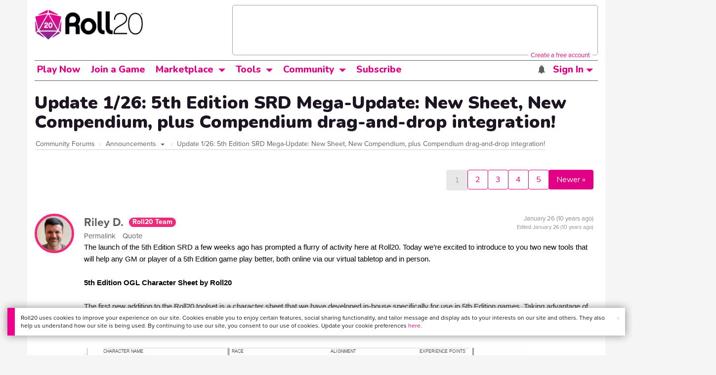

--- FILE ---
content_type: text/html;charset=utf-8
request_url: https://app.roll20.net/forum/post/2877778/update-1-slash-26-5th-edition-srd-mega-update-new-sheet-new-compendium-plus-compendium-drag-and-drop-integration/?pageforid=2886590
body_size: 53341
content:
<!DOCTYPE html>
<html lang="en">
<head>
	<meta name=“facebook-domain-verification” content=“lb07chyng6etwkpmjwu29mkje960mx” />
	<!-- Google Tag Manager -->
  <script id="gtmScript" nonce=''>(function(w,d,s,l,i){w[l]=w[l]||[];w[l].push({'gtm.start':
  new Date().getTime(),event:'gtm.js'});var f=d.getElementsByTagName(s)[0],
  j=d.createElement(s),dl=l!='dataLayer'?'&l='+l:'';j.async=true;j.src=
  'https://www.googletagmanager.com/gtm.js?id='+i+dl+ '&gtm_auth=RyNPjkDTh-LgK4oo5gJi6A&gtm_preview=env-1&gtm_cookies_win=x';
  var n=d.querySelector('[nonce]');n&&j.setAttribute('nonce',n.nonce||n.getAttribute('nonce'));f.parentNode.insertBefore(j,f);
  })(window,document,'script','dataLayer','GTM-MKL9HM6');</script>
<!-- End Google Tag Manager -->
	<script type="text/javascript">
  
    Object.defineProperty(window, "largefeats", { value: false, writable: false });
  

  
    Object.defineProperty(window, "xlfeats", { value: false, writable: false });
  
</script>

	<meta charset="utf-8">
	
	<title>Community Forums: Update 1/26: 5th Edition SRD Mega-Update: New Sheet, New Compendium, plus Compendium drag-and-drop integration! | Roll20: Online virtual tabletop</title>
	

	

	
		<meta property="og:title" content="Roll20 - Virtual Tabletop for Playing D&amp;D, Pathfinder, Call of Cthulhu, TTRPGs" /><meta property='og:type' content='website' />
<meta property='og:url' content='https://roll20.net' />
<meta property='og:image' content='images/roll20-home-og.jpg' />
<meta property="og:description" content="Easily create characters, organize games, purchase content, find players, and customize your story for your group - all in your browser." /><meta property='og:locale' content='en_US' />
<meta property='og:locale:alternate' content='af_ZA' />
<meta property='og:locale:alternate' content='ca_CA' />
<meta property='og:locale:alternate' content='zh_Hant_TW' />
<meta property='og:locale:alternate' content='cs_CZ' />
<meta property='og:locale:alternate' content='da_DK' />
<meta property='og:locale:alternate' content='nl_NL' />
<meta property='og:locale:alternate' content='fr_FR' />
<meta property='og:locale:alternate' content='de_DE' />
<meta property='og:locale:alternate' content='el_GR' />
<meta property='og:locale:alternate' content='he_IL' />
<meta property='og:locale:alternate' content='hu_HU' />
<meta property='og:locale:alternate' content='it_IT' />
<meta property='og:locale:alternate' content='ja_JP' />
<meta property='og:locale:alternate' content='ko_KR' />
<meta property='og:locale:alternate' content='pl_PL' />
<meta property='og:locale:alternate' content='pt_PT' />
<meta property='og:locale:alternate' content='ru_RU' />
<meta property='og:locale:alternate' content='es_ES' />
<meta property='og:locale:alternate' content='sv_SE' />
<meta property='og:locale:alternate' content='tr_TR' />
<meta property='og:locale:alternate' content='uk_UK' />

		<meta property="og:site_name" content="Roll20" />
		<meta property="og:logo" content="https://roll20.net/images/logo-die-large.png?1768341228" />
		<meta property="og:image:alt" content='Roll20 logo, a pink and purple 20-sided die with the number twenty featured on its face. The die sits on top of the name "Roll20" in black font.' />
		<meta name="twitter:card" content="summary"/>
		<meta name="twitter:site" content="@roll20app"/>
		
	

	<link rel="stylesheet" href="/v3/assets/js/libs/@fortawesome/fontawesome-free/css/all.min.css?1768341228" type="text/css" />

	<link rel="stylesheet" href="/v3/assets/js/libs/@fortawesome/fontawesome-free/css/all.min.css?1768341228" type="text/css" />
	<link rel="stylesheet" href="/v2/css/fonts.css?1768341228" type="text/css" />
	
		<link rel="stylesheet" href="/assets/v2.css?1768341228" type="text/css" />
	
	<link rel="stylesheet" href="/v2/css/browse.css?1768341228" type="text/css" />
	<link rel="stylesheet" href="/v2/css/nightmode.css" type="text/css" />

	
		<script type="text/javascript" src="/assets/v2.js?1768341823"></script>
	
	<script type="text/javascript" src="/v2/js/browse.js?1768341228"></script>
	<script type="text/javascript" src="/js/jquery-ui.1.11.2.min.js?1768341228"></script>

	
	<script src="https://js.stripe.com/v3/"></script>
	<script type="text/javascript">
		const stripe = Stripe("pk_live_1vH03GH31ZvT2lI7yU8bcClq9jDHOPU4OlnsWqZKu2s4Vs014SXpmjsjnRv37wD8PhLLkYj1YcLSxVDbdzba2HZiQ00qGgUFDqB");
		const elements = stripe.elements();
	</script>

	

	<script type="text/javascript">
		$(function() { $.jqotetag( '$' ); });
	</script>

	<meta name="viewport" content="width=768" />

	
		<link rel="icon" href="/favicon.ico" type="image/x-icon" />
	

	<script type="text/javascript">
		
			$('html').attr('data-theme', 'light');
		
	</script>

	
	<script type="text/javascript">
		const url = new URL(window.location.href);
		url.pathname = url.pathname.split('/').slice(0, 3).join('/'); // get the first one or two parts of the url path i.e. '/campaigns/search' or '/login'
		var _conv_page_type = url.toString();
		var _conv_category_id = ""; // unused
		var _conv_category_name = ""; // only used in V2 marketplace
		var _conv_product_sku = ""; // only used in V2 marketplace
		var _conv_product_name = ""; // only used in V2 marketplace & characters
		var _conv_product_price = ""; // only used in V2 marketplace
		var _conv_customer_id = 'visitor';
		var _conv_custom_v1 = 'loggedout';
		var _conv_custom_v2 = ""; // unused
		var _conv_custom_v3 = ""; // unused
		var _conv_custom_v4 = ""; // unused
	</script>
	
    
		<script type="text/javascript" src="//cdn-4.convertexperiments.com/v1/js/10042023-10042444.js" integrity="sha384-gSDcZjQNbDoXzGah4K3Gb02Y6qVZNgNiMUn6LdQ5FCsldO6ne//TUKkgKabzB65Z"></script>
	
</head>

<body>
	<!-- Google Tag Manager (noscript) -->
  <noscript><iframe src="https://www.googletagmanager.com/ns.html?id=GTM-MKL9HM6&gtm_auth=RyNPjkDTh-LgK4oo5gJi6A&gtm_preview=env-1&gtm_cookies_win=x"
  height="0" width="0" style="display:none;visibility:hidden"></iframe></noscript>
<!-- End Google Tag Manager (noscript) -->
	<style>
	.bottom-banner {
		background-color: #fff;
		position: fixed;
		bottom: 40px;
		z-index: 9999;
		width: calc(100% - 30px);
		margin-left: 15px;
		box-shadow: 0px 0px 16px #888888;
		display: flex;
		align-items:center;
		justify-content: space-around;
	}

	.bottom-banner-css-version-v2{
		border-left: 15px solid #ec008c;
	}
	.bottom-banner-css-version-v3{
		border-left: 15px solid #35c8f5;
	}
	.bottom-banner-css-version-v2 .bottom-banner__button{
		background-color: #35c8f5;
	}
	.bottom-banner-css-version-v3 .bottom-banner__button{
		background-color: #ec008c;
	}

	.bottom-banner--hidden {
		display:none;
	}

	.bottom-banner__message {
		padding: 1em;
		float: left;
		font-size: 12px;
		line-height: 1.4;
	}

	.bottom-banner__dismiss-icon {
		float: right;
		padding:10px;
		color: #d1d1d1;
		cursor: pointer;
		align-self: flex-start;
	}
	.bottom-banner__dismiss-icon:hover {
		color: #333333;
	}

	.bottom-banner__button, .bottom-banner__button:hover, .bottom-banner__button:visited, .bottom-banner__button:active {
		float:right;
		font-size: 16px;
		line-height: 1.6;
		border-radius: 4px;
		padding: 7px 15px 7px 15px;
		color: #fff !important;
		transition: all .25s linear;
		text-decoration: none;
	}
	.bottom-banner__button:hover {
		color: #fff;
	}

	.cookie-modal--hidden {
		display: none;
		position: fixed;
		z-index: 10001;
		left: 0;
		top: 0;
		width: 100%;
		height: 100%;
		overflow: auto;
	}

	.cookie-modal-content {
		background-color: var(--color-surface1);
		margin: 20% auto;
		padding: 20px;
		width: 40%;
		box-shadow: 0 4px 8px 0 rgba(0, 0, 0, 0.6), 0 6px 20px 0 rgba(0, 0, 0, 0.19);
	}

    .cookie-modal-content h3 {
        display: inline-block;
	}

	.cookie-modal-css-version-v3 {
		padding-top: 16px;
	}

	.cookie-modal_switch .switch{
        display: inline-block;
        float: right;
        margin-top: 30px;
		width: 60px;
	}
	.switch {
		position: relative;
		display: inline-block;
		width: 60px;
		height: 26px;
	}

	.switch input {
		opacity: 0;
		width: 0;
		height: 0;
	}

	.slider {
		position: absolute;
		cursor: pointer;
		top: 0;
		left: 0;
		right: 0;
		bottom: 0;
		background-color: #8492A6;
		-webkit-transition: .3s;
		transition: .3s;
	}

	.slider:after {
		content: "Off";
		position: absolute;
		top: 50%;
		right: 11px;
		transform: translateY(-50%);
		color: #fff;
		font-family: helvetica;
		font-weight: bold;
		font-size: 13px;
	}

	.slider:before {
		position: absolute;
		content: "";
		height: 20px;
		width: 20px;
		left: 3px;
		bottom: 3px;
		background-color: white;
		-webkit-transition: .3s;
		transition: .3s;
	}

	input:checked + .slider {
		background-color: #00853C;
	}

	input:disabled + .slider {
		cursor: no-drop;
		background-color: #C2C7D1;
	}

	input:disabled + .slider:before {
		background-color: #DFE2E7;
	}

	input:focus + .slider {
		box-shadow: 0 0 5px #2196F3;
	}

	input:checked + .slider:before {
		-webkit-transform: translateX(33px);
		-ms-transform: translateX(33px);
		transform: translateX(33px);
	}

	input:checked + .slider:after {
		content: "On";
		right: auto;
		left: 11px;
	}

	/* Rounded sliders */
	.slider.round {
		border-radius: 26px;
		width: 60px;
	}

	.slider.round:before {
		border-radius: 50%;
	}
	.close {
		float: right;
		font-size: 20px;
		font-weight: bold;
		line-height: 18px;
		color: var(--color-grayscale1);
		text-shadow: 0 1px 0 #ffffff;
		opacity: 0.2;
		filter: alpha(opacity=20);
	}
	.close:hover {
		color: var(--color-grayscale1);
		text-decoration: none;
		opacity: 0.4;
		filter: alpha(opacity=40);
		cursor: pointer;
	}
</style>

<!--googleoff: all-->
<div id="gdpr-notification" class="bottom-banner bottom-banner--hidden bottom-banner-css-version-v2">
	<div class="bottom-banner__message">
		Roll20 uses cookies to improve your experience on our site. Cookies enable you to enjoy certain features, social sharing functionality, and tailor message and display ads to your interests on our site and others. They also help us understand how our site is being used. By continuing to use our site, you consent to our use of cookies. Update your cookie preferences <a href='#' id='banner-link-preferences'>here</a>.
	</div>
	<span class="bottom-banner__dismiss-icon" id="gdpr-notification-dismiss-button" aria-label="Close Cookie Toast" role="button" tabindex="0">&times;</span>
</div>

<div id="cookie-modal" class="cookie-modal--hidden">

  <!-- Modal content -->
  <div class="cookie-modal-content cookie-modal-css-version-v2">
    <span class="close" id="cookie-modal-dismiss">&times;</span>
	<h3>Cookie Preferences</h3>
	<span class="cookie-modal_switch">
		<label class="switch">
		<span class="sr-only">Accept cookies</span>
		<input class="feature_toggle" id="cookie-modal-input" type="checkbox">
		<span class="slider round"></span>
	</span>
	<hr>

    We use Cookies to help personalize and improve Roll20. For more information on our use of non-essential Cookies, visit our Privacy Policy <a href=https://roll20.zendesk.com/hc/articles/360037770793-Terms-of-Service-and-Privacy-Policy target='_blank'>here.</a>
  </div>

</div>
<!--googleon: all-->

<script src="https://www.datadoghq-browser-agent.com/datadog-rum.js" type="text/javascript">
</script>
<script async src="https://www.googletagmanager.com/gtag/js?id=UA-31040388-1"></script>
<script type="text/javascript" nonce="">
	// Google analytics function to send events via analytics.js
	// Remove after everything has been switched to gtag
	(function(i,s,o,g,r,a,m){i['GoogleAnalyticsObject']=r;i[r]=i[r]||function(){
	(i[r].q=i[r].q||[]).push(arguments)},i[r].l=1*new Date();a=s.createElement(o),
	m=s.getElementsByTagName(o)[0];a.async=1;a.src=g;m.parentNode.insertBefore(a,m)
	})(window,document,'script','//www.google-analytics.com/analytics.js','ga');

	// Google analytics function to send events via gtag.js
	function gtag(){dataLayer.push(arguments);}

	initializeOldGoogleAnalytics();
	initializeNewGoogleAnalytics();

	window['ga-disable-UA-31040388-1'] = true;

	var gdprCookie = getCookie("gdpr_accepts_cookies");

	if (gdprCookie != undefined) {
		gdprCookie == "true" ? gdprCookie = true : gdprCookie = false;
	};

	var gdprBanner = document.getElementById("gdpr-notification");
	var gdprBannerDissmissButton = document.getElementById("gdpr-notification-dismiss-button");
	var gdprLoggedIn = false;
	var gdprAccountAcceptsCookies = null;

	var cookieModal = document.getElementById("cookie-modal");
	var cookieModalClose = document.getElementById("cookie-modal-dismiss");
	var cookieModalSwitch = document.getElementById("cookie-modal-input");

	var bannerLinkPreferences = document.getElementById("banner-link-preferences");

	bannerLinkPreferences.onclick = function () {
 		cookieModal.style.display = 'block';
		hideGDPRBanner();
 	}

	function setGDPRCookie(value, expirationInDays) {
		var date = new Date();
		date.setTime(date.getTime() + expirationInDays * 24 * 60 * 60 * 1000); //convert to milleseconds
		var expires = "expires="+ date.toUTCString();
		document.cookie = "gdpr_accepts_cookies=" + value + ";" + expires + ";path=/"+ ";domain=.roll20.net";
	}

	function getCookie(cname) {
		var name = cname + "=";
		var ca = document.cookie.split(';');
		for(var i = 0; i < ca.length; i++) {
			var c = ca[i];
			while (c.charAt(0) == ' ') {
				c = c.substring(1);
			}
			if (c.indexOf(name) == 0) {
				return c.substring(name.length, c.length);
			}
		}
		return undefined;
	}

	function checkGdprStatus() {
		if (gdprLoggedIn == true) {
			checkAccountGdprCookieSettings();
		} else {
			checkPublicGdprCookieSettings();
		}
	}

	function checkAccountGdprCookieSettings() {
		var cookieExists = getCookie("gdpr_accepts_cookies");

		switch(cookieExists){
			case "true":
				acceptCookies();
				break
			case "false":
				denyCookies();
				break
			case undefined:
				showGDPRBanner();
				acceptCookies();
				break
		}
	}

	function checkPublicGdprCookieSettings() {
		console.log('Not logged in - checking cookie GDPR status');
		const in_discord = false;
		if (gdprCookie == undefined) {
			console.log("No GPDR Cookie Detected");
			// If a user is logging in from the discord activity, we want to deny our cookies by default so we don't show the cookie banner. Later, we can figure out a better way to handle instead of denying out of the gate (so we have analytics, for example), but for MVP, this works
			if(in_discord){
				denyCookies();
			}else{
				showGDPRBanner();
				acceptCookies();
			}

		} else if (gdprCookie == true){
			console.log("GDPR Cookie Detected");
			acceptCookies();
		}
	}

	// Options object for google analytics based on the current account
	function getAnalyticsConfigOptions() {
		
			return {'cookieDomain': 'auto'}
		
	}

	// Not impacted by GDPR - just connects our account
	// Remove after everything has been switched to gtag
	function initializeOldGoogleAnalytics() {
		ga('create', 'UA-31040388-1', getAnalyticsConfigOptions());
	}

	// Not impacted by GDPR - just connects our account
	function initializeNewGoogleAnalytics() {
		window.dataLayer = window.dataLayer || [];

		gtag('js', new Date());

		// Universal analytics
		gtag('config', 'UA-31040388-1', { ...getAnalyticsConfigOptions(), send_page_view: false });
		// Google Analytics 4
		gtag('config', 'G-SZLSVQPSWG', { ...getAnalyticsConfigOptions(), send_page_view: false });
	}

	function turnOnGoogleAnalytics() {
		window['ga-disable-UA-31040388-1'] = false;
		ga('send', 'pageview');
		if(window.dataLayer) {
			dataLayer.push({'event': 'optedIn'});
		}
	}

	var showGDPRBanner = function () {
		gdprBanner.classList.remove("bottom-banner--hidden");
	}

	var hideGDPRBanner = function () {
		gdprBanner.classList.add("bottom-banner--hidden");
	}

	var updateUserAccount = function(account_id, value) {
		var xhr = new XMLHttpRequest();
		// need to get the below working for marketplace, compendium, landing (only works for app)
		xhr.open("PATCH", '/accounts/'+account_id, true);
		xhr.setRequestHeader('Content-Type', 'application/x-www-form-urlencoded; charset=UTF-8');
		var cookieValue = "account[gdpr_accepts_cookies]=" + value;
		xhr.send(cookieValue);
	}

	var acceptCookies = function () {
		setGDPRCookie(true, 365);
		

		turnOnGoogleAnalytics();
		turnOnDataDogRUM();
		// hideGDPRBanner();
		document.getElementById("cookie-modal-input").checked = true;
	}

	var denyCookies = function () {
		setGDPRCookie(false, 365);
		
	}

	var toggleCookie = function () {
		var switchChecked = document.getElementById("cookie-modal-input").checked;
		setGDPRCookie(switchChecked, 365);

		
	}

	var showCookieModal = function (){
		cookieModal.style.display = "block";
	}
	var closeCookieModal = function (){
		cookieModal.style.display = "none";
	}

	if (gdprCookie == true || gdprAccountAcceptsCookies == true){
		document.getElementById("cookie-modal-input").checked = true;
	}

	gdprBannerDissmissButton.addEventListener("click", hideGDPRBanner);
	cookieModalClose.addEventListener("click", closeCookieModal);
	cookieModalSwitch.addEventListener("click", toggleCookie);

	checkGdprStatus();

	function vttSampleRate() {
		const sampleRate = 0;
		if (sampleRate > 5) return sampleRate;
		return 5;
	}

	function experiment({ chatTech }) {
		const experimentsEnabled =false;
		return experimentsEnabled && chatTech === 'simple-peer';
	}

	function staging({ hostName }) {
		return hostName === 'roll20staging.net';
	}

	function ddSampleRate(opts) {
		if (experiment(opts)) return 100;
		return staging(opts) ? 100 : vttSampleRate();
	}

	function turnOnDataDogRUM () {
		var tmplMeta = {
			chatTech: '',
			hostName: 'roll20.net',
			version: '26.1.13.3',
		};
		var sampleRate = ddSampleRate(tmplMeta);
		window.DD_RUM && window.DD_RUM.init({
			applicationId: '95ddf222-5b92-4a62-803a-185cdd723c8b',
			clientToken: 'pub3fb1f7cf273c5d345be974e50be0dfda',
			site: 'datadoghq.com',
			service:'d20app',
			sampleRate,
			trackInteractions: true,
			version: tmplMeta.version,
		});
	}
</script>


	<script type="text/javascript">
    // Sets a browser cookie, but only allows true or false flags
    function setCookie(name, value, expirationInDays) {
        let date = new Date();
        date.setTime(date.getTime() + expirationInDays * 24 * 60 * 60 * 1000); //convert to milleseconds
        const expires = `expires=${date.toUTCString()}`;
        if (value == true || value == false) {  
            document.cookie = `${name}=${value};${expires};path=/;domain=.roll20.net`;
        } else if (name == "subscriptionGiftPurchaseInfo"){
            // it is a gift subscription and we need some actual values
            let amount = value.substring(
                value.indexOf("=") + 1,
                value.lastIndexOf("|")
            )
            let giftToId = value.split('|giftToId=')[1];
            document.cookie = `subscriptionGiftPurchaseInfo=true|amount=${amount*100}|giftToId=${giftToId};${expires};path=/;domain=.roll20.net`;
        }else {
            return undefined;
        }
    }

    // Gets a browser cookie value
    function getCookie(cname) {
        let name = cname + '=';
        let ca = document.cookie.split(';');
        for(let i = 0; i < ca.length; i++) {
            let c = ca[i];
            while (c.charAt(0) == ' ') {
                c = c.substring(1);
            }
            if (c.indexOf(name) == 0) {
                return c.substring(name.length, c.length);
            }
        }
        return undefined;
    }

    function checkCookieFlag(name) {
        let flag = getCookie(name);
        if (flag != undefined) {
            flag == 'true' ? flag = true : flag = false;
        }
        return flag;
    }
</script>


	

	<div class="marketplacetopbar container topbar">

	

	

		

		<script type='text/javascript'>
		var googletag = googletag || {};
		googletag.cmd = googletag.cmd || [];
		(function() {
		var gads = document.createElement('script');
		gads.async = true;
		gads.type = 'text/javascript';
		var useSSL = 'https:' == document.location.protocol;
		gads.src = (useSSL ? 'https:' : 'http:') +
		'//www.googletagservices.com/tag/js/gpt.js';
		var node = document.getElementsByTagName('script')[0];
		node.parentNode.insertBefore(gads, node);
		})();
		</script>

		<script type='text/javascript'>
		googletag.cmd.push(function() {
		googletag.defineSlot('/34541132/Leaderboard-Compendium', [728, 90], 'dfp-1349444251840-1').addService(googletag.pubads());
		googletag.pubads().enableSingleRequest();
		googletag.enableServices();
		});
		</script>


		<div class="bna" style="max-width: 70%; ">
			
				<span class="footer">
					<a href="https://app.roll20.net/create-account?bannertext&utm_source=inhouse&utm_medium=banner&utm_campaign=freetextCTA">
						Create a free account </a>
				</span>
			

			<div id='dfp-1349444251840-1' style='width:728px; overflow: hidden; height:90px; margin-left: auto; margin-right: auto; max-width: 100%;'>
			<script type='text/javascript'>
			googletag.cmd.push(function() { /*$("#dfp-1349444251840-1 a").remove();*/ googletag.display('dfp-1349444251840-1'); });
			</script>
			</div>
		</div>
	

	<div class="row" style="position: relative; z-index: 10000; padding-top: 20px; padding-bottom: 10px; margin-right: 0px; background-color: var(--color-surface1);">
		<div class="col-md-8 logo" style="width: 275px;">
			<a href="https://app.roll20.net">
				
				
					<img src="https://app.roll20.net/v2/images/roll20-logo.png?v=2" alt="Roll20 logo" style="" class="withoutad" />
				
			</a>
		</div>
	</div>

	<div class="row mobilemenu">

		<nav class="col-md-12 btn-row">

			<div class="menu-hider"></div>

			<div class="btn-group">
				<a class="menutoggler btn btn-default" href="#" class="btn btn-default" role="button">Menu<span class="caret"></span></a>

				<div class="fullmobilemenu">

					<ul class="nav nav-pills nav-stacked">

						<li><a href="https://roll20.net/">Home</a></li>
						<li><a href="https://app.roll20.net/campaigns/search">My Games</a></li>
						<li><a href="https://app.roll20.net/lfg">Join a Game</a></li>
						<li><a href="https://marketplace.roll20.net/">Marketplace</a></li>
						<li><a href="https://app.roll20.net/characters">Characters</a></li>
						<li><a href="https://roll20.net/compendium">Compendium</a></li>
						<li><a href="https://app.roll20.net/forum">Forums</a></li>
						<li><a href="https://app.roll20.net/why-subscribe-to-roll20">Subscribe</a></li>
						<li><a href="https://roll20.zendesk.com/">Help Center</a></li>
						<li><a href="https://wiki.roll20.net/Main_Page">Wiki</a></li>
						<li><a href="http://blog.roll20.net">Blog</a></li>
					</ul>

				</div>

			</div>

			<div class="simplecontainer right topbarlogin">
	
		<div class="btn-group signin">
			<button type="button" class="btn btn-default dropdown-toggle signin" data-toggle="dropdown" aria-expanded="false">
				Sign In
				<span class="caret"></span>
			</button>
		</div>
		<div class="simple signin">
			<form action="https://app.roll20.net/sessions/create?backto=https://app.roll20.net/forum/post/2877778/update-1-slash-26-5th-edition-srd-mega-update-new-sheet-new-compendium-plus-compendium-drag-and-drop-integration/?pageforid=2886590" class="navbar-form form-inline" method="post">
				<input name="email" type="text" placeholder="Email" aria-label="Email address">
				<input name="password" type="password" placeholder="Password" aria-label="Password" autocomplete="current-password">
				<button class="btn btn-primary">Sign In</button>
				</form>
			</div>
	
</div>

<div class="simplecontainer right topbarnotifications">
	
</div>

<div class="simplecontainer right topbarsitenotifications">
	
	
	<div class="btn-group alertcontainer ">
		<button type="button" class="btn btn-default dropdown-toggle sitenotifications " data-toggle="dropdown" aria-expanded="false" >
			<div class="countcontainer">
				
			</div>
			<span class="pictos">:</span>
		</button>
	</div>
	<div class="simple sitenotifications">
		
			
				<div class="notification new">
					<a href="https://blog.roll20.net/posts/map-pins-open-beta">
						<div class="thumbcontainer">
							<img src="/images/Notification System Icons/chat-pink.png" alt="Notifications">
						</div>
						<div class="message">
							<span class="title"><strong>Map Pins Unlocked For Everyone</strong></span>
							<span class="short">Beta is now open (no subscription needed) with fresh updates. Pin notes, handouts, and story details directly to your maps.</span>
						</div>
					</a>
				</div>
			
		
			
				<div class="notification new">
					<a href="https://blog.roll20.net/posts/map-pins-beta/">
						<div class="thumbcontainer">
							<img src="/images/Notification System Icons/chat-pink.png" alt="Notifications">
						</div>
						<div class="message">
							<span class="title"><strong>Map Pins Are Here!</strong></span>
							<span class="short">Drag and drop handouts onto your maps to organize GM info and share notes with players. Now in Pro+ beta!</span>
						</div>
					</a>
				</div>
			
		
			
				<div class="notification new">
					<a href="https://marketplace.roll20.net/browse/bundle/37501/dandd-heroes-of-the-borderlands-starter-set-2024-pre-order">
						<div class="thumbcontainer">
							<img src="/images/Notification System Icons/trolley-pink.png" alt="Notifications">
						</div>
						<div class="message">
							<span class="title"><strong>Play the new Starter Set on Roll20!</strong></span>
							<span class="short">Say yes to adventure with bite-sized modular quests for three distinct settings in Heroes of the Borderlands.</span>
						</div>
					</a>
				</div>
			
		
			
				<div class="notification new">
					<a href="https://marketplace.roll20.net/browse/bundle/38547/product-listing-dandd-forgotten-realms-guide-bundle-pre-order">
						<div class="thumbcontainer">
							<img src="/images/Notification System Icons/trolley-pink.png" alt="Notifications">
						</div>
						<div class="message">
							<span class="title"><strong>Pre-Order the Forgotten Realms Guide Bundle </strong></span>
							<span class="short">When you pre-order this bundle featuring Heroes of Faerun &amp; Adventures in Faerun, you’ll receive exclusive bonus VTT maps! </span>
						</div>
					</a>
				</div>
			
		
		<button class="btn btn-primary btn-sm fetch_more_notifications">See More</button>
	</div>
</div>
		</nav>
	</div>

	<div class="row desktopmenu">

		<nav class="col-md-12 btn-row">

			<div class="menu-hider"></div>

			
				<div class="btn-group">
					<a href="https://app.roll20.net/" class="btn btn-default" role="button">Play Now</a>
				</div>
				<div class="btn-group">
					<a href="https://app.roll20.net/lfg" class="btn btn-default" role="button">Join a Game</a>
				</div>
			

			<div class="btn-group drop">
				<a href="https://marketplace.roll20.net" class="btn btn-default" role="button" data-toggle="dropdown" aria-expanded="false" data-hover="dropdown">Marketplace</a>
				<button type="button" class="btn btn-default dropdown-toggle" data-toggle="dropdown" aria-expanded="false" data-hover="dropdown" id="marketplace">
					<span class="caret"></span>
					<span class="sr-only">Toggle Dropdown</span>
				</button>
			</div>
			<div class="full">
				<div class="menu">
					<a href="https://marketplace.roll20.net">What's New</a>
					<a href="https://marketplace.roll20.net/browse">Browse</a>
					
					<a href="https://marketplace.roll20.net/gift/">Give a Gift</a>
					<a href="https://marketplace.roll20.net/coupon/">Redeem a Code</a>
					<!-- <a href="https://merchoforr.com/">Merchandise</a> -->
				</div>
					
	<div class="listing marketplaceitem">
			<div class="inneritem">
				
				
					<a href="https://marketplace.roll20.net/browse/bundle/31887/dandd-core-rulebook-bundle-2024" aria-label="D&amp;D Core Rulebook Bundle (2024) "><img src="https://files.d20.io/marketplace/3970529/F_hjWLAuwz0TkrcIf3BxUw/med.png?1718712581469" alt="" /></a>
				
				<div class="desc"><em>D&amp;D Core Rulebook Bundle (2024) </em>
				<br />
				by Wizards of the Coast
			</div>
		</div>
	</div>
	
	<div class="listing marketplaceitem">
			<div class="inneritem">
				
				
					<a href="https://marketplace.roll20.net/browse/bundle/37274/dandd-eberron-forge-of-the-artificer-2024" aria-label="D&amp;D Eberron: Forge of the Artificer (2024)"><img src="https://files.d20.io/marketplace/4754776/BrmLD9rTuEYE1mcBKywciQ/med.png?1765251899546" alt="" /></a>
				
				<div class="desc"><em>D&amp;D Eberron: Forge of the Artificer (2024)</em>
				<br />
				by Wizards of the Coast
			</div>
		</div>
	</div>
	
	<div class="listing marketplaceitem">
			<div class="inneritem">
				
				
					<a href="https://marketplace.roll20.net/browse/bundle/37483/daggerheart-corebook-demiplane-nexus" aria-label="Daggerheart Corebook [Demiplane NEXUS]"><img src="https://files.d20.io/marketplace/4494693/cx5hvur0kUnpuwDYHO3dHw/med.jpg?1747852514628" alt="" /></a>
				
				<div class="desc"><em>Daggerheart Corebook [Demiplane NEXUS]</em>
				<br />
				by Darrington Press
			</div>
		</div>
	</div>
	
	<div class="listing marketplaceitem">
			<div class="inneritem">
				
				
					<a href="https://marketplace.roll20.net/browse/bundle/29589/pathfinder-core-mega-bundle" aria-label="Pathfinder Core Mega Bundle"><img src="https://files.d20.io/marketplace/3814843/kr9hNl-iDXGErQDeLyvRdQ/med.png?1709085860170" alt="" /></a>
				
				<div class="desc"><em>Pathfinder Core Mega Bundle</em>
				<br />
				by Paizo
			</div>
		</div>
	</div>

			</div>

			<div class="btn-group drop">
				<a href="https://roll20.net/compendium/" class="btn btn-default" role="button" data-toggle="dropdown" data-hover="dropdown" aria-expanded="false">Tools</a>
				<button type="button" class="btn btn-default dropdown-toggle" data-toggle="dropdown" data-hover="dropdown" aria-expanded="false" id="digitaltools">
					<span class="caret"></span>
					<span class="sr-only">Toggle Dropdown</span>
				</button>
			</div>
			<div class="full">
				<div class="menu">
					<a href="https://roll20.net/compendium/">Compendium</a>
					<a href="https://app.roll20.net/characters/">Characters</a>
					<a href="https://app.roll20.net/audio_library/">Manage Audio</a>
					
					<a href="https://app.roll20.net/marker-library">Token Marker Library</a>
					<a href="https://pages.roll20.net/companionapp">Roll20 Companion App</a>
					<a href="https://pages.roll20.net/dnd/">D&D Hub</a>
					<a href="https://pages.roll20.net/marvel-multiverse">Marvel Hub</a>
					<a href="https://gmhub.roll20.net/">GM Hub</a>
					<a href="https://dungeonscrawl.com/">Dungeon Scrawl</a>
					<a href="https://app.demiplane.com/home" class="dropdown-item">Demiplane</a>
				</div>
				<div class="listing">
					<div class="imgcontainer">
						<a href="https://app.roll20.net/characters/">
							<img src="/images/Roll20Characters-TopNav.jpg" alt="Characters">
						</a>
					</div>
					<div class="gameinfo">
						<a href="https://app.roll20.net/characters/">Characters</a>
						<div class="shorthr"></div>
						<span class="gameinfo">Create, Manage, and Play Characters</span>
					</div>
				</div>
				<div class="listing">
					<div class="imgcontainer">
						<a href="https://roll20.net/compendium/">
							<img src="/images/banner-compendium.jpg" alt="Compendium">
						</a>
					</div>
					<div class="gameinfo">
						<a href="https://roll20.net/compendium/">Compendium</a>
						<div class="shorthr"></div>
						<span class="gameinfo">Your System Come To Life</span>
					</div>
				</div>
				
				<div class="listing">
					<div class="imgcontainer">
						<a href="https://app.roll20.net/vault/characters">
							<img src="/images/banner-character-vault.jpg" alt="Character Vault">
						</a>
					</div>
					<div class="gameinfo">
						<a href="https://app.roll20.net/vault/characters">Character Vault</a>
						<div class="shorthr"></div>
						<span class="gameinfo">Create, Manage, and Play Characters</span>
					</div>
				</div>
				
				<div class="listing">
					<div class="imgcontainer">
						<a href="https://dungeonscrawl.com">
							<img src="/images/banner-dungeonscrawl.png" alt="Dungeon Scrawl">
						</a>
					</div>
					<div class="gameinfo">
						<a href="https://dungeonscrawl.com">Dungeon Scrawl</a>
						<div class="shorthr"></div>
						<span class="gameinfo">Create Maps for your Games</span>
					</div>
				</div>

			</div>

			

			<div class="btn-group drop">
				<a href="https://app.roll20.net/forum/" class="btn btn-default community-toggler" role="button" data-toggle="dropdown" data-hover="dropdown" aria-expanded="false">Community</a>
				<button type="button" class="btn btn-default dropdown-toggle community community-toggler" data-toggle="dropdown" data-hover="dropdown" aria-expanded="false" id="community">
					<span class="caret"></span>
					<span class="sr-only">Toggle Dropdown</span>
				</button>
			</div>
			<div class="full community">
				<div class="menu">
					<a href="https://help.roll20.net/hc/en-us" target="_blank" rel="noopener">Help Center</a>
					<a href="https://blog.roll20.net/">Blog</a>
					<a href="https://wiki.roll20.net/Main_Page" target="_blank" rel="noopener">Community Wiki</a>
					<a href="https://app.roll20.net/lfg/search/" target="_blank" rel="noopener">Find a Group</a>
					<a href="https://help.roll20.net/hc/en-us/articles/360037772613-Change-Log" target="_blank" rel="noopener">Recent Updates</a>
				</div>
					<div class="listing">
		<div class="imgcontainer">
			<a href="https://discord.com/invite/roll20">
				<img src="https://cdn.roll20.net/commslots/Comm_Discord.png" alt="Official Discord" />
			</a>
		</div>
		<p class="snippet">
			<a href="https://discord.com/invite/roll20">
				Official Discord
			</a>
		</p>
	</div>
	<div class="listing">
		<div class="imgcontainer">
			<a href="https://app.roll20.net/forum">
				<img src="https://cdn.roll20.net/commslots/Comm_Forums.png" alt="Forums" />
			</a>
		</div>
		<p class="snippet">
			<a href="https://app.roll20.net/forum">
				Forums
			</a>
		</p>
	</div>
	<div class="listing">
		<div class="imgcontainer">
			<a href="https://app.roll20.net/lfg/search/">
				<img src="https://cdn.roll20.net/commslots/Comm_LFG.png" alt="Find a Group" />
			</a>
		</div>
		<p class="snippet">
			<a href="https://app.roll20.net/lfg/search/">
				Find a Group
			</a>
		</p>
	</div>
	<div class="listing">
		<div class="imgcontainer">
			<a href="https://www.reddit.com/r/Roll20/">
				<img src="https://cdn.roll20.net/commslots/Comm_Reddit.png" alt="Community Reddit" />
			</a>
		</div>
		<p class="snippet">
			<a href="https://www.reddit.com/r/Roll20/">
				Community Reddit
			</a>
		</p>
	</div>

			</div>

			

			
			<div class="btn-group" id="optlysub">
				<a href="https://app.roll20.net/why-subscribe-to-roll20" class="btn btn-default" role="button" >Subscribe</a>
			</div>
			

			
			

			<div class="simplecontainer right topbarlogin">
	
		<div class="btn-group signin">
			<button type="button" class="btn btn-default dropdown-toggle signin" data-toggle="dropdown" aria-expanded="false">
				Sign In
				<span class="caret"></span>
			</button>
		</div>
		<div class="simple signin">
			<form action="https://app.roll20.net/sessions/create?backto=https://app.roll20.net/forum/post/2877778/update-1-slash-26-5th-edition-srd-mega-update-new-sheet-new-compendium-plus-compendium-drag-and-drop-integration/?pageforid=2886590" class="navbar-form form-inline" method="post">
				<input name="email" type="text" placeholder="Email" aria-label="Email address">
				<input name="password" type="password" placeholder="Password" aria-label="Password" autocomplete="current-password">
				<button class="btn btn-primary">Sign In</button>
				</form>
			</div>
	
</div>

<div class="simplecontainer right topbarnotifications">
	
</div>

<div class="simplecontainer right topbarsitenotifications">
	
	
	<div class="btn-group alertcontainer ">
		<button type="button" class="btn btn-default dropdown-toggle sitenotifications " data-toggle="dropdown" aria-expanded="false" >
			<div class="countcontainer">
				
			</div>
			<span class="pictos">:</span>
		</button>
	</div>
	<div class="simple sitenotifications">
		
			
				<div class="notification new">
					<a href="https://blog.roll20.net/posts/map-pins-open-beta">
						<div class="thumbcontainer">
							<img src="/images/Notification System Icons/chat-pink.png" alt="Notifications">
						</div>
						<div class="message">
							<span class="title"><strong>Map Pins Unlocked For Everyone</strong></span>
							<span class="short">Beta is now open (no subscription needed) with fresh updates. Pin notes, handouts, and story details directly to your maps.</span>
						</div>
					</a>
				</div>
			
		
			
				<div class="notification new">
					<a href="https://blog.roll20.net/posts/map-pins-beta/">
						<div class="thumbcontainer">
							<img src="/images/Notification System Icons/chat-pink.png" alt="Notifications">
						</div>
						<div class="message">
							<span class="title"><strong>Map Pins Are Here!</strong></span>
							<span class="short">Drag and drop handouts onto your maps to organize GM info and share notes with players. Now in Pro+ beta!</span>
						</div>
					</a>
				</div>
			
		
			
				<div class="notification new">
					<a href="https://marketplace.roll20.net/browse/bundle/37501/dandd-heroes-of-the-borderlands-starter-set-2024-pre-order">
						<div class="thumbcontainer">
							<img src="/images/Notification System Icons/trolley-pink.png" alt="Notifications">
						</div>
						<div class="message">
							<span class="title"><strong>Play the new Starter Set on Roll20!</strong></span>
							<span class="short">Say yes to adventure with bite-sized modular quests for three distinct settings in Heroes of the Borderlands.</span>
						</div>
					</a>
				</div>
			
		
			
				<div class="notification new">
					<a href="https://marketplace.roll20.net/browse/bundle/38547/product-listing-dandd-forgotten-realms-guide-bundle-pre-order">
						<div class="thumbcontainer">
							<img src="/images/Notification System Icons/trolley-pink.png" alt="Notifications">
						</div>
						<div class="message">
							<span class="title"><strong>Pre-Order the Forgotten Realms Guide Bundle </strong></span>
							<span class="short">When you pre-order this bundle featuring Heroes of Faerun &amp; Adventures in Faerun, you’ll receive exclusive bonus VTT maps! </span>
						</div>
					</a>
				</div>
			
		
		<button class="btn btn-primary btn-sm fetch_more_notifications">See More</button>
	</div>
</div>
		</nav>
	</div>
</div>

<script type="text/javascript">

$(".signin input").click(function() {
		return false;
});

$("body, .simplecontainer").on("click", ".full, .simplecontainer .simple", function(e) {
	e.stopPropagation();
});

$(".menutoggler").on("click", function() {
	$(".mobilemenu").addClass("open");
	return false;
});

$(document).on("click", function() {
	$(".mobilemenu").removeClass("open");
});

if('ontouchstart' in document) {
	//touch-compatible
}
else {
	//mouse-compatible
	$(".topbar .btn-group a.btn[data-toggle=dropdown]").removeAttr("data-toggle");
	$('[data-hover="dropdown"]').dropdownHover({hoverDelay: 100, delay: 300});
}

var trackOutboundLink = function(url) {
	ga('send', 'event', 'outbound', 'obsAdvert', '', {
		'transport': 'beacon',
		'hitCallback': function(){document.location = url;}
	});
}
$(function() {
	setTimeout(function(){
		if($(".obs_container").length > 0) {
			// GA Event Tracking
			ga('send', {
				'hitType': 'event',
				'eventCategory': 'obsAdvert',
				'eventAction': 'topbar',
				'eventLabel': ''
			});
		}
	}, 0);
});

	if(window.dataLayer) {
		dataLayer.push({ 'event': 'start_pw'});
	}
</script>


	<div class="container">

		<div class='row forum singlepost'>
<div class='col-md-12' style='padding-right:24px;'>
<h1 class='posttitle'>Update 1/26: 5th Edition SRD Mega-Update: New Sheet, New Compendium, plus Compendium drag-and-drop integration!</h1>
<ol class='breadcrumb' style='margin-top: 0px; margin-left: 2px; border: none; border-bottom: 1px solid #d1d1d1; border-radius: 0; float: left; padding: 0;'>
<li>
<a href='/forum'>Community Forums</a>
</li>
<li style='position: relative;'>
<a href='/forum/category/1434153'>
Announcements
</a>
<a data-toggle='dropdown'>
<span class='caret'></span>
</a>
<ul class='dropdown-menu'>
<li>
<a href='/forum/category/1434153'>Announcements</a>
</li>
<li>
<a href='/forum/category/18319700'>Dungeon Scrawl</a>
</li>
<li>
<a href='/forum/category/19'>Specific Use Questions &amp; Macros</a>
</li>
<li>
<a href='/forum/category/46806'>Mods (API Scripts)</a>
</li>
<li>
<a href='/forum/category/277980'>Character Sheets &amp; Compendium</a>
</li>
<li>
<a href='/forum/category/1434154'>Roll20 Marketplace &amp; Creative Content</a>
</li>
<li>
<a href='/forum/category/22'>Looking For Group: Free Games</a>
</li>
<li>
<a href='/forum/category/11873711'>Looking For Group: Paid Games</a>
</li>
<li>
<a href='/forum/category/385189'>Suggestions &amp; Ideas</a>
</li>
<li>
<a href='/forum/category/18'>Bug Reports &amp; Technical Issues</a>
</li>
</ul>
</li>
<li>
Update 1/26: 5th Edition SRD Mega-Update: New Sheet, New Compendium, plus Compendium drag-and-drop integration!
</li>
</ol>
<div class='clear'></div>
<div class='postnav pull-right'>
<ul class='pagination'>
<li>
<a class='btn btn-disabled' href='/forum/post/2877778/update-1-slash-26-5th-edition-srd-mega-update-new-sheet-new-compendium-plus-compendium-drag-and-drop-integration/?pagenum=1'>1</a>
</li>
<li>
<a class='btn btn-secondary' href='/forum/post/2877778/update-1-slash-26-5th-edition-srd-mega-update-new-sheet-new-compendium-plus-compendium-drag-and-drop-integration/?pagenum=2'>2</a>
</li>
<li>
<a class='btn btn-secondary' href='/forum/post/2877778/update-1-slash-26-5th-edition-srd-mega-update-new-sheet-new-compendium-plus-compendium-drag-and-drop-integration/?pagenum=3'>3</a>
</li>
<li>
<a class='btn btn-secondary' href='/forum/post/2877778/update-1-slash-26-5th-edition-srd-mega-update-new-sheet-new-compendium-plus-compendium-drag-and-drop-integration/?pagenum=4'>4</a>
</li>
<li>
<a class='btn btn-secondary' href='/forum/post/2877778/update-1-slash-26-5th-edition-srd-mega-update-new-sheet-new-compendium-plus-compendium-drag-and-drop-integration/?pagenum=5'>5</a>
</li>
<li>
<a class='btn btn-primary' href='/forum/post/2877778/update-1-slash-26-5th-edition-srd-mega-update-new-sheet-new-compendium-plus-compendium-drag-and-drop-integration/?pagenum=2'>Newer &raquo;</a>
</li>
</ul>
</div>
<div class='clear' style='height: 20px;'></div>
<div class='posts'>
<div class="post devpost" data-postid="2877778">
<a name='post-2877778'></a>
<div class='avatar'>
<img alt='' class='circleavatar hoverZoomLink' src='https://files.d20.io/images/355753954/MXzwMkJ5UA2siY9ny0eVeA/thumb.png?1692724501235'>
</div>
<div class='meta'>
<div class='timecontainer'>
<div class='timestamp'>
1453837260
</div>
<br>
<div class='edited'>
Edited <span class='timestamp'>1453849608</span>
</div>
</div>
<div class='name'>
<a href='/users/1'>
Riley D.
</a>
<div class='badge label label-admin'>Roll20 Team</div>
</div>
<div class='controls'>
<a href='/forum/permalink/2877778/'>
Permalink
<span class="sr-only">for 2877778</span>
</a>
<a class='quotepost' href='javascript:void(0);'>Quote</a>
</div>
</div>
<div class='postcontent'>
 The launch of the 5th Edition SRD a few weeks ago has prompted a flurry of activity here at Roll20. Today we’re excited to introduce to you two new tools that will help any GM or player of a 5th Edition game play better, both online via our virtual tabletop and in person.   5th Edition OGL Character Sheet by Roll20   The first new addition to the Roll20 toolset is a character sheet that we have developed in-house specifically for use in 5th Edition games. Taking advantage of the latest sheet features that we have to offer, such as  Sheet Workers , the sheet is incredibly fast and performant, while still providing an incredible number of time-saving features that will speed up any game.       It’s fast.  Opening in mere milliseconds, we’ve used all of our expertise to craft a sheet that can open with the utmost speed, so information is only a click away anytime during your game.  It’s helpful.  We’ve included auto-calculations backed by Sheet Workers that will calculate everything from your AC to the total weight of your inventory.   It’s well-designed.  The familiar and well-designed interface will feel right at home to any 5th Edition player, and we’ve added extra touches like Roll Templates to help your game look the best it can on your screen.  For all the details of the sheet and a full overview of all the features it has, see the  official page on our wiki  (still a work in progress). On the other hand, if you’d like to just jump in and experiment, you can select the sheet for your game by choosing the “5th Edition (OGL by Roll20)” option when creating a new game.   5th Edition SRD Compendium   You may remember that a few months ago we launched a new feature called the Compendium, featuring Pathfinder content and rules. Today we’re expanding the Compendium feature to include the  complete rules for the 5th Edition SRD .      More than just another place where the rules have been re-hosted online, however, our Compendium brings some really handy features for the busy GM.   Find anything, fast.  The Compendium features a search bar at the top of the screen that you can use to search for nearly anything -- a spell, an item, a monster, a class, even a condition, an attribute, or any other rule you might need to quickly reference during your game.  Powerful filtering options.  Beyond just searching by keyword, though, you’ll find that the Compendium features an advanced search capability unlike anything currently available. Want to know all spells available to the  Wizard class by level?  Or how about  all Monsters by Challenge Rating ? Or get even more specific -- how about  all Monsters that are Monstrosities and can cast one or more spells ?  Open and community-driven.  Our goal is to provide a resource that the whole community can freely use. Anyone can apply to help edit the Compendium and keep it up to date, and all of our data is freely available in JSON format; for example, here’s the Fireball entry:  &lt;a href=&quot;https://app.roll20.net/compendium/dnd5e/Fireball.json&quot; rel=&quot;nofollow&quot;&gt;https://app.roll20.net/compendium/dnd5e/Fireball.json&lt;/a&gt; . So the next time someone wants to build a tool like an encounter builder or a spell list, they can pull from this data quickly and easily.  Free of ads.  No annoying ads of any kind on the Compendium, so you can promptly find the information you need.  Mobile optimized . Every page is fully optimized to render on mobile devices such as phones and tablets so you can take the rules to your in-person game on the go. Additionally, we’ll soon be adding an update to Roll20 for Android and iPad to take advantage of these Compendium updates.  We’re excited to see what types of things you can do with the Compendium -- be it searches, tools, or just using it to more quickly run your games. Let us know how you’re using it!   Sheet + Compendium = Amazing   Each of those new tools is exciting by itself, but it’s when you put them together that they really shine. Starting today, if you are using the new 5th Edition OGL by Roll20 sheet in your game, you’ll find a new tab on the right sidebar -- the Compendium.      You have direct access to the full 5th Edition SRD right from inside your game, so you can browse by category or directly search for anything you might need to immediately reference while you’re running your game. Just click the name of an entry to open it in a small window. You can then minimize that window or even pop it out so you can move it to another screen.  And best of all, manual entry of Spells and Monsters are now a thing of the past! You can drag-and-drop an entry from the Compendium directly into the appropriate section of the 5th Edition OGL sheet, and it will automatically fill in the correct values. For example, drag the Fireball spell into a spell slot, or drag the Goblin monster into the NPC section of the sheet, and watch as the values are pulled from the Compendium and your sheet is filled in for you. We’ve currently enabled full support for Spells, Monsters, and Items so they can directly import into the sheet.     We’re excited to share these new features with you today, so test them out and let us know what you think!  
<div class='clear'></div>
</div>
<script>
  $(".post[data-postid=2877778] .postcontent").html(strip_tags(BASE64.decode("[base64]/[base64]/[base64]/[base64]")) + "<div class=\"clear\"></div>");
  $(".post[data-postid=2877778] .postcontent").find("table").addClass("table");
</script>
</div>
<div class="post" data-postid="2877788">
<a name='post-2877788'></a>
<div class='avatar'>
<img alt='' class='circleavatar hoverZoomLink' src='https://files.d20.io/images/369934270/yU6TC5DKh76vymtzI76QZA/thumb.jpg?1701488172448'>
</div>
<div class='meta'>
<div class='timecontainer'>
<div class='timestamp'>
1453837536
</div>
</div>
<div class='name'>
<a href='/users/463088'>
vÍnce
</a>
<div class='badge label label-mentor'>Pro</div>
<div class='badge label label-sheetmaster'>Sheet Author</div>
</div>
<div class='controls'>
<a href='/forum/permalink/2877788/'>
Permalink
<span class="sr-only">for 2877788</span>
</a>
<a class='quotepost' href='javascript:void(0);'>Quote</a>
</div>
</div>
<div class='postcontent'>
Backflip! Awesome possum.  Question : How can we implement the drag/drop of the compendium for the Pathfinder sheet as well? &amp;nbsp;;-P
<div class='clear'></div>
</div>
<script>
  $(".post[data-postid=2877788] .postcontent").html(strip_tags(BASE64.decode("[base64]")) + "<div class=\"clear\"></div>");
  $(".post[data-postid=2877788] .postcontent").find("table").addClass("table");
</script>
</div>
<div class="post devpost" data-postid="2877801">
<a name='post-2877801'></a>
<div class='avatar'>
<img alt='' class='circleavatar hoverZoomLink' src='https://files.d20.io/images/355753954/MXzwMkJ5UA2siY9ny0eVeA/thumb.png?1692724501235'>
</div>
<div class='meta'>
<div class='timecontainer'>
<div class='timestamp'>
1453837794
</div>
<br>
<div class='edited'>
Edited <span class='timestamp'>1453936098</span>
</div>
</div>
<div class='name'>
<a href='/users/1'>
Riley D.
</a>
<div class='badge label label-admin'>Roll20 Team</div>
</div>
<div class='controls'>
<a href='/forum/permalink/2877801/'>
Permalink
<span class="sr-only">for 2877801</span>
</a>
<a class='quotepost' href='javascript:void(0);'>Quote</a>
</div>
</div>
<div class='postcontent'>
 FAQ&#39;s and Other Info      I want to help edit the Compendium -- can I do that?  Absolutely! We want the Compendium to be a community resource that everyone can contribute toward. Right now you need to contact us (drop us a line here in this thread) and let us know you&#39;re interested. We&#39;ll put you on a list to be contacted in the near future when we&#39;re ready to enable community editing features.   What about other Character Sheets? Can they take advantage of Compendium integration?  Yes! If a sheet author turns on the compatibility flag on their sheet, then the Compendium will show up in the right sidebar for their sheet as well. Documentation for sheet authors on how to do this is available on the Wiki:&amp;nbsp; &lt;a href=&quot;https://wiki.roll20.net/Building_Character_Sheets#&quot; rel=&quot;nofollow&quot;&gt;https://wiki.roll20.net/Building_Character_Sheets#&lt;/a&gt;...    What about other games and rule systems? What about [Pathfinder, 13th Age, FATE, etc.]  We already have a Pathfinder compendium started, here:  &lt;a href=&quot;https://app.roll20.net/compendium/pathfinder&quot; rel=&quot;nofollow&quot;&gt;https://app.roll20.net/compendium/pathfinder&lt;/a&gt;  . There&#39;s a lot more content, though, and not as much of it is structured in a way that makes it easy to automatically import, so it will take a while to get it to be as complete as the 5E SRD. Our intent is to absolutely add other game systems as well that are OGL-licensed as we&#39;re able to.   Who can use the Compendium, and who can use the new 5th Edition OGL sheet?  Anyone, at any subscription level (Free, Plus or Pro) can make sure of the new Compendium and the new sheet, as well as the drag-and-drop integration between them.
<div class='clear'></div>
</div>
<script>
  $(".post[data-postid=2877801] .postcontent").html(strip_tags(BASE64.decode("[base64]/[base64]/[base64]")) + "<div class=\"clear\"></div>");
  $(".post[data-postid=2877801] .postcontent").find("table").addClass("table");
</script>
</div>
<div class="post" data-postid="2877966">
<a name='post-2877966'></a>
<div class='avatar'>
<img alt='' class='circleavatar hoverZoomLink' src='https://files.d20.io/images/7887604/wr_S9Pf8Cvvsfg1dAhJ8sA/thumb.jpg?1424741025302'>
</div>
<div class='meta'>
<div class='timecontainer'>
<div class='timestamp'>
1453840391
</div>
</div>
<div class='name'>
<a href='/users/772714'>
Ed S.
</a>
</div>
<div class='controls'>
<a href='/forum/permalink/2877966/'>
Permalink
<span class="sr-only">for 2877966</span>
</a>
<a class='quotepost' href='javascript:void(0);'>Quote</a>
</div>
</div>
<div class='postcontent'>
Wow!
<div class='clear'></div>
</div>
<script>
  $(".post[data-postid=2877966] .postcontent").html(strip_tags(BASE64.decode("V293IQ==")) + "<div class=\"clear\"></div>");
  $(".post[data-postid=2877966] .postcontent").find("table").addClass("table");
</script>
</div>
<div class="post" data-postid="2878107">
<a name='post-2878107'></a>
<div class='avatar'>
<img alt='' class='circleavatar hoverZoomLink' src='https://files.d20.io/images/20175498/bNXlaKJIA-U8DogNivY-OQ/thumb.jpg?1466454910782'>
</div>
<div class='meta'>
<div class='timecontainer'>
<div class='timestamp'>
1453842291
</div>
</div>
<div class='name'>
<a href='/users/405463'>
Wes
</a>
<div class='badge label label-mentor'>Pro</div>
<div class='badge label label-sheetmaster'>Sheet Author</div>
</div>
<div class='controls'>
<a href='/forum/permalink/2878107/'>
Permalink
<span class="sr-only">for 2878107</span>
</a>
<a class='quotepost' href='javascript:void(0);'>Quote</a>
</div>
</div>
<div class='postcontent'>
! ! ! Seriously ! ! !
<div class='clear'></div>
</div>
<script>
  $(".post[data-postid=2878107] .postcontent").html(strip_tags(BASE64.decode("ISAhICEgU2VyaW91c2x5ICEgISAh")) + "<div class=\"clear\"></div>");
  $(".post[data-postid=2878107] .postcontent").find("table").addClass("table");
</script>
</div>
<div class="post" data-postid="2878362">
<a name='post-2878362'></a>
<div class='avatar'>
<img alt='' class='circleavatar hoverZoomLink' src='https://files.d20.io/images/5862397/sALV1BqGZqswUg5IJOg3Yg/thumb.jpg?1412710444426'>
</div>
<div class='meta'>
<div class='timecontainer'>
<div class='timestamp'>
1453845713
</div>
<br>
<div class='edited'>
Edited <span class='timestamp'>1453845733</span>
</div>
</div>
<div class='name'>
<a href='/users/399372'>
Kevin
</a>
</div>
<div class='controls'>
<a href='/forum/permalink/2878362/'>
Permalink
<span class="sr-only">for 2878362</span>
</a>
<a class='quotepost' href='javascript:void(0);'>Quote</a>
</div>
</div>
<div class='postcontent'>
Very Impressive... but so many questions come to mind, but will start with the two big ones that jump out at me. &amp;nbsp;    The SRD for 5e is limited, therefore not all spells/monsters/etc... are available. &amp;nbsp;Obviously due to licensing we can&#39;t add these manually to an official compendium as a community, so will there be options for purchasing access to officially licensed materials?  Homebrew... This goes back to questions I asked when the compendium was first introduced, is it possible for individuals to have &quot;customized&quot; compendium content?   
<div class='clear'></div>
</div>
<script>
  $(".post[data-postid=2878362] .postcontent").html(strip_tags(BASE64.decode("[base64]")) + "<div class=\"clear\"></div>");
  $(".post[data-postid=2878362] .postcontent").find("table").addClass("table");
</script>
</div>
<div class="post devpost" data-postid="2878502">
<a name='post-2878502'></a>
<div class='avatar'>
<img alt='' class='circleavatar hoverZoomLink' src='https://files.d20.io/images/355753954/MXzwMkJ5UA2siY9ny0eVeA/thumb.png?1692724501235'>
</div>
<div class='meta'>
<div class='timecontainer'>
<div class='timestamp'>
1453848062
</div>
<br>
<div class='edited'>
Edited <span class='timestamp'>1453849398</span>
</div>
</div>
<div class='name'>
<a href='/users/1'>
Riley D.
</a>
<div class='badge label label-admin'>Roll20 Team</div>
</div>
<div class='controls'>
<a href='/forum/permalink/2878502/'>
Permalink
<span class="sr-only">for 2878502</span>
</a>
<a class='quotepost' href='javascript:void(0);'>Quote</a>
</div>
</div>
<div class='postcontent'>
    Kevin  said:  Very Impressive... but so many questions come to mind, but will start with the two big ones that jump out at me. &amp;nbsp;    The SRD for 5e is limited, therefore not all spells/monsters/etc... are available. &amp;nbsp;Obviously due to licensing we can&#39;t add these manually to an official compendium as a community, so will there be options for purchasing access to officially licensed materials?  Homebrew... This goes back to questions I asked when the compendium was first introduced, is it possible for individuals to have &quot;customized&quot; compendium content?     We can only include what&#39;s in the SRD in the Compendium at this time. We&#39;re always open to future partnerships but we don&#39;t have anything to share right now on purchasing officially licensed materials.  On Homebrew, that is definitely an area we&#39;re planning to explore. I think ideally we&#39;d like to allow you to &quot;fork&quot; the SRD and then have a private Compendium that you can edit to your heart&#39;s content. But it will be a ways into the future before we&#39;re able to offer that most likely -- we want to get the official SRD to a place that we feel like it&#39;s stable first.
<div class='clear'></div>
</div>
<script>
  $(".post[data-postid=2878502] .postcontent").html(strip_tags(BASE64.decode("[base64]/[base64]")) + "<div class=\"clear\"></div>");
  $(".post[data-postid=2878502] .postcontent").find("table").addClass("table");
</script>
</div>
<div class="post" data-postid="2878758">
<a name='post-2878758'></a>
<div class='avatar'>
<img alt='' class='circleavatar hoverZoomLink' src='https://secure.gravatar.com/avatar/15c3c77778cb0f5fe2895739a42d2b33?d=identicon'>
</div>
<div class='meta'>
<div class='timecontainer'>
<div class='timestamp'>
1453851541
</div>
</div>
<div class='name'>
<a href='/users/235259'>
Lithl
</a>
<div class='badge label label-mentor'>Pro</div>
<div class='badge label label-sheetmaster'>Sheet Author</div>
<div class='badge label label-apiscripter'>API Scripter</div>
</div>
<div class='controls'>
<a href='/forum/permalink/2878758/'>
Permalink
<span class="sr-only">for 2878758</span>
</a>
<a class='quotepost' href='javascript:void(0);'>Quote</a>
</div>
</div>
<div class='postcontent'>
How will the Compendium handle other games beyond, for example, D&amp;D 3.5 and 5e plus Pathfinder, which have very specifically and very well-known open content?
<div class='clear'></div>
</div>
<script>
  $(".post[data-postid=2878758] .postcontent").html(strip_tags(BASE64.decode("[base64]")) + "<div class=\"clear\"></div>");
  $(".post[data-postid=2878758] .postcontent").find("table").addClass("table");
</script>
</div>
<div class="post devpost" data-postid="2878877">
<a name='post-2878877'></a>
<div class='avatar'>
<img alt='' class='circleavatar hoverZoomLink' src='https://files.d20.io/images/355753954/MXzwMkJ5UA2siY9ny0eVeA/thumb.png?1692724501235'>
</div>
<div class='meta'>
<div class='timecontainer'>
<div class='timestamp'>
1453853106
</div>
</div>
<div class='name'>
<a href='/users/1'>
Riley D.
</a>
<div class='badge label label-admin'>Roll20 Team</div>
</div>
<div class='controls'>
<a href='/forum/permalink/2878877/'>
Permalink
<span class="sr-only">for 2878877</span>
</a>
<a class='quotepost' href='javascript:void(0);'>Quote</a>
</div>
</div>
<div class='postcontent'>
    Brian  said:  How will the Compendium handle other games beyond, for example, D&amp;D 3.5 and 5e plus Pathfinder, which have very specifically and very well-known open content?  I&#39;m not sure I&#39;m following the question...do you mean, will we support non-3.5-like games? We&#39;ve already talked internally about FATE I think. Anything that&#39;s OGL is a potential thing we&#39;d like to include.&amp;nbsp;  If you mean, will we include rulesets that aren&#39;t as widely-used or &quot;popular&quot; as 5E/Pathfinder, then yes we&#39;d like to. I think our goal really is to get the editing tools to the point where if there is enough interest the community can pitch in and help us add rulesets, so then anything OGL-licensed (or Creative Commons, like Dungeon World, or any other &quot;open&quot; ruleset) would be eligible to be added.  If that&#39;s not what you meant, then let me know :-)
<div class='clear'></div>
</div>
<script>
  $(".post[data-postid=2878877] .postcontent").html(strip_tags(BASE64.decode("[base64]/[base64]")) + "<div class=\"clear\"></div>");
  $(".post[data-postid=2878877] .postcontent").find("table").addClass("table");
</script>
</div>
<div class="post" data-postid="2879272">
<a name='post-2879272'></a>
<div class='avatar'>
<img alt='' class='circleavatar hoverZoomLink' src='https://files.d20.io/images/6353599/zYvL-mREwmBZ947Zi8TiBA/thumb.jpg?1416016407494'>
</div>
<div class='meta'>
<div class='timecontainer'>
<div class='timestamp'>
1453858933
</div>
<br>
<div class='edited'>
Edited <span class='timestamp'>1453859127</span>
</div>
</div>
<div class='name'>
<a href='/users/49372'>
Jake M.
</a>
</div>
<div class='controls'>
<a href='/forum/permalink/2879272/'>
Permalink
<span class="sr-only">for 2879272</span>
</a>
<a class='quotepost' href='javascript:void(0);'>Quote</a>
</div>
</div>
<div class='postcontent'>
 How do you get the NPC monster&#39;s to populate their &#39;attacks&#39; and traits and things? &amp;nbsp;it is turning up blank for me&amp;nbsp;  Never mind.
<div class='clear'></div>
</div>
<script>
  $(".post[data-postid=2879272] .postcontent").html(strip_tags(BASE64.decode("[base64]")) + "<div class=\"clear\"></div>");
  $(".post[data-postid=2879272] .postcontent").find("table").addClass("table");
</script>
</div>
<div class="post devpost" data-postid="2879297">
<a name='post-2879297'></a>
<div class='avatar'>
<img alt='' class='circleavatar hoverZoomLink' src='https://files.d20.io/images/355753954/MXzwMkJ5UA2siY9ny0eVeA/thumb.png?1692724501235'>
</div>
<div class='meta'>
<div class='timecontainer'>
<div class='timestamp'>
1453859217
</div>
<br>
<div class='edited'>
Edited <span class='timestamp'>1453859307</span>
</div>
</div>
<div class='name'>
<a href='/users/1'>
Riley D.
</a>
<div class='badge label label-admin'>Roll20 Team</div>
</div>
<div class='controls'>
<a href='/forum/permalink/2879297/'>
Permalink
<span class="sr-only">for 2879297</span>
</a>
<a class='quotepost' href='javascript:void(0);'>Quote</a>
</div>
</div>
<div class='postcontent'>
       Jake M.  said:   How do you get the NPC monster&#39;s to populate their &#39;attacks&#39; and traits and things?  it is turning up blank for me.&amp;nbsp; Never mind.  Did you figure it out, then? Was there something we could have done to make it more straightforward/easy? Always looking for feedback :-)
<div class='clear'></div>
</div>
<script>
  $(".post[data-postid=2879297] .postcontent").html(strip_tags(BASE64.decode("[base64]/IFdhcyB0aGVyZSBzb21ldGhpbmcgd2UgY291bGQgaGF2ZSBkb25lIHRvIG1ha2UgaXQgbW9yZSBzdHJhaWdodGZvcndhcmQvZWFzeT8gQWx3YXlzIGxvb2tpbmcgZm9yIGZlZWRiYWNrIDotKQ==")) + "<div class=\"clear\"></div>");
  $(".post[data-postid=2879297] .postcontent").find("table").addClass("table");
</script>
</div>
<div class="post" data-postid="2879308">
<a name='post-2879308'></a>
<div class='avatar'>
<img alt='' class='circleavatar hoverZoomLink' src='https://files.d20.io/images/6353599/zYvL-mREwmBZ947Zi8TiBA/thumb.jpg?1416016407494'>
</div>
<div class='meta'>
<div class='timecontainer'>
<div class='timestamp'>
1453859381
</div>
<br>
<div class='edited'>
Edited <span class='timestamp'>1453859546</span>
</div>
</div>
<div class='name'>
<a href='/users/49372'>
Jake M.
</a>
</div>
<div class='controls'>
<a href='/forum/permalink/2879308/'>
Permalink
<span class="sr-only">for 2879308</span>
</a>
<a class='quotepost' href='javascript:void(0);'>Quote</a>
</div>
</div>
<div class='postcontent'>
Maybe Adult Blue Dragon is broken?&amp;nbsp; It won&#39;t populate the attacks and traits. &amp;nbsp;Just the normal stats. A few other ones I tried worked.
<div class='clear'></div>
</div>
<script>
  $(".post[data-postid=2879308] .postcontent").html(strip_tags(BASE64.decode("[base64]")) + "<div class=\"clear\"></div>");
  $(".post[data-postid=2879308] .postcontent").find("table").addClass("table");
</script>
</div>
<div class="post devpost" data-postid="2879355">
<a name='post-2879355'></a>
<div class='avatar'>
<img alt='' class='circleavatar hoverZoomLink' src='https://files.d20.io/images/355753954/MXzwMkJ5UA2siY9ny0eVeA/thumb.png?1692724501235'>
</div>
<div class='meta'>
<div class='timecontainer'>
<div class='timestamp'>
1453859992
</div>
</div>
<div class='name'>
<a href='/users/1'>
Riley D.
</a>
<div class='badge label label-admin'>Roll20 Team</div>
</div>
<div class='controls'>
<a href='/forum/permalink/2879355/'>
Permalink
<span class="sr-only">for 2879355</span>
</a>
<a class='quotepost' href='javascript:void(0);'>Quote</a>
</div>
</div>
<div class='postcontent'>
    Jake M.  said:  Maybe Adult Blue Dragon is broken?&amp;nbsp; It won&#39;t populate the attacks and traits. &amp;nbsp;Just the normal stats. A few other ones I tried worked.  Yeah the Traits/Actions are something that are a little hard to import. We&#39;ll take a look and see what&#39;s up with that one in particular. Thanks for the heads up!
<div class='clear'></div>
</div>
<script>
  $(".post[data-postid=2879355] .postcontent").html(strip_tags(BASE64.decode("[base64]")) + "<div class=\"clear\"></div>");
  $(".post[data-postid=2879355] .postcontent").find("table").addClass("table");
</script>
</div>
<div class="post" data-postid="2879809">
<a name='post-2879809'></a>
<div class='avatar'>
<img alt='' class='circleavatar hoverZoomLink' src='https://files.d20.io/images/29608834/zYSeir5_Dv1g_UlqLYTS4A/thumb.jpg?1488518954526'>
</div>
<div class='meta'>
<div class='timecontainer'>
<div class='timestamp'>
1453866538
</div>
</div>
<div class='name'>
<a href='/users/225051'>
Simon O.
</a>
<div class='badge label label-translator'>Translator</div>
</div>
<div class='controls'>
<a href='/forum/permalink/2879809/'>
Permalink
<span class="sr-only">for 2879809</span>
</a>
<a class='quotepost' href='javascript:void(0);'>Quote</a>
</div>
</div>
<div class='postcontent'>
Looks great! I&#39;m always willing to help, if you will have me I would gladly help you keep the compendium up to date.
<div class='clear'></div>
</div>
<script>
  $(".post[data-postid=2879809] .postcontent").html(strip_tags(BASE64.decode("TG9va3MgZ3JlYXQhPGJyPkknbSBhbHdheXMgd2lsbGluZyB0byBoZWxwLCBpZiB5b3Ugd2lsbCBoYXZlIG1lIEkgd291bGQgZ2xhZGx5IGhlbHAgeW91IGtlZXAgdGhlIGNvbXBlbmRpdW0gdXAgdG8gZGF0ZS4=")) + "<div class=\"clear\"></div>");
  $(".post[data-postid=2879809] .postcontent").find("table").addClass("table");
</script>
</div>
<div class="post" data-postid="2879987">
<a name='post-2879987'></a>
<div class='avatar'>
<img alt='' class='circleavatar hoverZoomLink' src='https://files.d20.io/images/13897840/Sdu9S_tcf1U888O3z4luMw/thumb.jpg?1448075137224'>
</div>
<div class='meta'>
<div class='timecontainer'>
<div class='timestamp'>
1453869930
</div>
<br>
<div class='edited'>
Edited <span class='timestamp'>1453870020</span>
</div>
</div>
<div class='name'>
<a href='/users/154308'>
Ben F.
</a>
</div>
<div class='controls'>
<a href='/forum/permalink/2879987/'>
Permalink
<span class="sr-only">for 2879987</span>
</a>
<a class='quotepost' href='javascript:void(0);'>Quote</a>
</div>
</div>
<div class='postcontent'>
Looks good. &amp;nbsp;A few suggestions and issues I&#39;ve come across -&amp;nbsp;  When switching to this character sheet format - can we get the NPC&#39;s, if the names match, to just auto-import the stats from the SRD? &amp;nbsp;I have a huge list of monsters and it&#39;s tedious to manually go through each of them, click the NPC, search, and import.  Similarly, when switching to this character sheet format, can we get spells listed on the old sheet to auto-import from the SRD? &amp;nbsp;I&#39;d like to make the switch to this character sheet, but I don&#39;t want to make my players do a whole bunch of extra work.  And then a few bug reports -   Ghoul  - the bite action isn&#39;t imported to the sheet, although it does show up on the compendium page.   Giant Spider  - the web action is imported but it&#39;s name is invisible. &amp;nbsp;Only after clicking on the action to get it to appear in the chat log can you figure out what it represents.  Edit - one more suggestion - can we get the import drag and drop to work between windows? &amp;nbsp;I have my sheets set to pop out automatically, and the import from the SRD onto the sheet doesn&#39;t seem to work when popped out.
<div class='clear'></div>
</div>
<script>
  $(".post[data-postid=2879987] .postcontent").html(strip_tags(BASE64.decode("[base64]/[base64]")) + "<div class=\"clear\"></div>");
  $(".post[data-postid=2879987] .postcontent").find("table").addClass("table");
</script>
</div>
<div class="post" data-postid="2880510">
<a name='post-2880510'></a>
<div class='avatar'>
<img alt='' class='circleavatar hoverZoomLink' src='https://files.d20.io/images/19614621/en6AsxlXRtG7cvUhjJn7mw/thumb.jpg?1464945494642'>
</div>
<div class='meta'>
<div class='timecontainer'>
<div class='timestamp'>
1453886929
</div>
<br>
<div class='edited'>
Edited <span class='timestamp'>1453887460</span>
</div>
</div>
<div class='name'>
<a href='/users/86456'>
Saevar L. &quot;Liquid-Sonic&quot;
</a>
</div>
<div class='controls'>
<a href='/forum/permalink/2880510/'>
Permalink
<span class="sr-only">for 2880510</span>
</a>
<a class='quotepost' href='javascript:void(0);'>Quote</a>
</div>
</div>
<div class='postcontent'>
Ehhh... I&#39;m skeptical about this sheet... I&#39;ll give it a try when I get home. By the sounds of it, it does not include all the content of all the books right now. Has no way to edit monsters etc?  Also, is only this sheet about to access the 5E OGL? Can other sheets etc do the same?  Triple Edit  I&#39;m not seeing the fancy in-game i I am seeing here in your neat gif. ^^? How does one go about turning it on.
<div class='clear'></div>
</div>
<script>
  $(".post[data-postid=2880510] .postcontent").html(strip_tags(BASE64.decode("[base64]/PGJyPjxicj5BbHNvLCBpcyBvbmx5IHRoaXMgc2hlZXQgYWJvdXQgdG8gYWNjZXNzIHRoZSA1RSBPR0w/[base64]")) + "<div class=\"clear\"></div>");
  $(".post[data-postid=2880510] .postcontent").find("table").addClass("table");
</script>
</div>
<div class="post" data-postid="2880724">
<a name='post-2880724'></a>
<div class='avatar'>
<img alt='' class='circleavatar hoverZoomLink' src='https://secure.gravatar.com/avatar/15c3c77778cb0f5fe2895739a42d2b33?d=identicon'>
</div>
<div class='meta'>
<div class='timecontainer'>
<div class='timestamp'>
1453896777
</div>
</div>
<div class='name'>
<a href='/users/235259'>
Lithl
</a>
<div class='badge label label-mentor'>Pro</div>
<div class='badge label label-sheetmaster'>Sheet Author</div>
<div class='badge label label-apiscripter'>API Scripter</div>
</div>
<div class='controls'>
<a href='/forum/permalink/2880724/'>
Permalink
<span class="sr-only">for 2880724</span>
</a>
<a class='quotepost' href='javascript:void(0);'>Quote</a>
</div>
</div>
<div class='postcontent'>
    Riley D.  said:      Brian  said:  How will the Compendium handle other games beyond, for example, D&amp;D 3.5 and 5e plus Pathfinder, which have very specifically and very well-known open content?  I&#39;m not sure I&#39;m following the question...do you mean, will we support non-3.5-like games? We&#39;ve already talked internally about FATE I think. Anything that&#39;s OGL is a potential thing we&#39;d like to include.&amp;nbsp;  If you mean, will we include rulesets that aren&#39;t as widely-used or &quot;popular&quot; as 5E/Pathfinder, then yes we&#39;d like to. I think our goal really is to get the editing tools to the point where if there is enough interest the community can pitch in and help us add rulesets, so then anything OGL-licensed (or Creative Commons, like Dungeon World, or any other &quot;open&quot; ruleset) would be eligible to be added.  If that&#39;s not what you meant, then let me know :-) I mean that for example, you can&#39;t just treat the Compendium like a wiki and let anyone create content for any game in it, since not all games are OGL (or other license that would be permissible). I guess my question is what the process will be and how adding content for new games will be controlled.
<div class='clear'></div>
</div>
<script>
  $(".post[data-postid=2880724] .postcontent").html(strip_tags(BASE64.decode("[base64]/[base64]")) + "<div class=\"clear\"></div>");
  $(".post[data-postid=2880724] .postcontent").find("table").addClass("table");
</script>
</div>
<div class="post" data-postid="2881048">
<a name='post-2881048'></a>
<div class='avatar'>
<img alt='' class='circleavatar hoverZoomLink' src='https://files.d20.io/images/183693251/PFhSmG7qarSIhVPRdxtSmQ/thumb.jpg?1607367802866'>
</div>
<div class='meta'>
<div class='timecontainer'>
<div class='timestamp'>
1453905586
</div>
</div>
<div class='name'>
<a href='/users/60965'>
Motion
</a>
<div class='badge label label-mentor'>Pro</div>
</div>
<div class='controls'>
<a href='/forum/permalink/2881048/'>
Permalink
<span class="sr-only">for 2881048</span>
</a>
<a class='quotepost' href='javascript:void(0);'>Quote</a>
</div>
</div>
<div class='postcontent'>
Just wanted to say thank you! You guys keep making this place better all the time ^.^
<div class='clear'></div>
</div>
<script>
  $(".post[data-postid=2881048] .postcontent").html(strip_tags(BASE64.decode("SnVzdCB3YW50ZWQgdG8gc2F5IHRoYW5rIHlvdSEgWW91IGd1eXMga2VlcCBtYWtpbmcgdGhpcyBwbGFjZSBiZXR0ZXIgYWxsIHRoZSB0aW1lIF4uXg==")) + "<div class=\"clear\"></div>");
  $(".post[data-postid=2881048] .postcontent").find("table").addClass("table");
</script>
</div>
<div class="post" data-postid="2881260">
<a name='post-2881260'></a>
<div class='avatar'>
<img alt='' class='circleavatar hoverZoomLink' src='https://files.d20.io/images/20881704/KANa_2jsKiTOhvrLUVzz6Q/thumb.jpg?1468355023430'>
</div>
<div class='meta'>
<div class='timecontainer'>
<div class='timestamp'>
1453910208
</div>
</div>
<div class='name'>
<a href='/users/226289'>
Avacyn
</a>
<div class='badge label label-mentor'>Pro</div>
</div>
<div class='controls'>
<a href='/forum/permalink/2881260/'>
Permalink
<span class="sr-only">for 2881260</span>
</a>
<a class='quotepost' href='javascript:void(0);'>Quote</a>
</div>
</div>
<div class='postcontent'>
We had another feedback thread opened in Character Sheets - in order to consolidate feedback, I have closed the thread and moved the information here:  .  Jake M.  said:  I didn&#39;t see an option for Halflings luck?      Simon O.  said:  No there doesn&#39;t seem to be one right now, you can work around it right now if you put in a r&amp;lt;1 at the end of your d20 rolls e.g. /roll d20r&amp;lt;1 there is more information on what you can do with rolls here:  &lt;a href=&quot;https://wiki.roll20.net/Dice_Reference&quot; rel=&quot;nofollow&quot;&gt;https://wiki.roll20.net/Dice_Reference&lt;/a&gt;   a few things that I saw was.   A spell gets only added to attacks on the mainpage if you select &quot;attack&quot; as an output at least once.  If you open the details of a spell (Cogwheel) and click on the Edit Button while the details are open, it is very hard/impossible to click on &quot;Done&quot; to cancel the edit/delete mode.  Right now there does not seem to be functionality for spells that neither need Saves nor To-Hit rolls like Magic Missile, Healing Word etc.  The Equipment/Inventory System does not allow for Quantity changes, which would be very handy for ammunition or count of healing potions and the like   There is only 1 &quot;Class Ressource&quot; and 1 &quot;other Ressource&quot;, you can very likely have more than once of these.   A little Feedback of mine   The writing in the Inventory is super small, also you cannot enlarge the &quot;mod&quot; textfeld, more modularity here would be very beneficial  I think it could be very helpful if you would be able to see not just the rounded weight to full numbers but at least a decimal  Spellslots on the main page would be nice  the refresh condition on your ressources would be nice to (long rest/daily, short rest)   Just a few ideas from some prelimanary testing     Jon J.  said:  Probably a stupid question but is it possible to change to the new OGL sheets from using the old sheets without starting a new game?     HoneyBadger  said:  Yeah, but you&#39;re going to have to re-do the characters. The attribute names behind the scenes aren&#39;t exactly compatible.   &amp;nbsp;
<div class='clear'></div>
</div>
<script>
  $(".post[data-postid=2881260] .postcontent").html(strip_tags(BASE64.decode("[base64]/[base64]")) + "<div class=\"clear\"></div>");
  $(".post[data-postid=2881260] .postcontent").find("table").addClass("table");
</script>
</div>
<div class="post" data-postid="2881284">
<a name='post-2881284'></a>
<div class='avatar'>
<img alt='' class='circleavatar hoverZoomLink' src='https://files.d20.io/images/19614621/en6AsxlXRtG7cvUhjJn7mw/thumb.jpg?1464945494642'>
</div>
<div class='meta'>
<div class='timecontainer'>
<div class='timestamp'>
1453910531
</div>
<br>
<div class='edited'>
Edited <span class='timestamp'>1453910549</span>
</div>
</div>
<div class='name'>
<a href='/users/86456'>
Saevar L. &quot;Liquid-Sonic&quot;
</a>
</div>
<div class='controls'>
<a href='/forum/permalink/2881284/'>
Permalink
<span class="sr-only">for 2881284</span>
</a>
<a class='quotepost' href='javascript:void(0);'>Quote</a>
</div>
</div>
<div class='postcontent'>
Does anyone know how to get the tab for the OGL content for 5e search engine ingame? :/
<div class='clear'></div>
</div>
<script>
  $(".post[data-postid=2881284] .postcontent").html(strip_tags(BASE64.decode("RG9lcyBhbnlvbmUga25vdyBob3cgdG8gZ2V0IHRoZSB0YWIgZm9yIHRoZSBPR0wgY29udGVudCBmb3IgNWUgc2VhcmNoIGVuZ2luZSBpbmdhbWU/IDov")) + "<div class=\"clear\"></div>");
  $(".post[data-postid=2881284] .postcontent").find("table").addClass("table");
</script>
</div>
<div class="post" data-postid="2881306">
<a name='post-2881306'></a>
<div class='avatar'>
<img alt='' class='circleavatar hoverZoomLink' src='https://files.d20.io/images/6353599/zYvL-mREwmBZ947Zi8TiBA/thumb.jpg?1416016407494'>
</div>
<div class='meta'>
<div class='timecontainer'>
<div class='timestamp'>
1453910848
</div>
</div>
<div class='name'>
<a href='/users/49372'>
Jake M.
</a>
</div>
<div class='controls'>
<a href='/forum/permalink/2881306/'>
Permalink
<span class="sr-only">for 2881306</span>
</a>
<a class='quotepost' href='javascript:void(0);'>Quote</a>
</div>
</div>
<div class='postcontent'>
there will be some type of html tag or sheet worker people put on their char sheet to &#39;unlock&#39; the OGL tab, from my understanding. they have not released the tag yet
<div class='clear'></div>
</div>
<script>
  $(".post[data-postid=2881306] .postcontent").html(strip_tags(BASE64.decode("[base64]")) + "<div class=\"clear\"></div>");
  $(".post[data-postid=2881306] .postcontent").find("table").addClass("table");
</script>
</div>
<div class="post" data-postid="2881311">
<a name='post-2881311'></a>
<div class='avatar'>
<img alt='' class='circleavatar hoverZoomLink' src='https://files.d20.io/images/6353599/zYvL-mREwmBZ947Zi8TiBA/thumb.jpg?1416016407494'>
</div>
<div class='meta'>
<div class='timecontainer'>
<div class='timestamp'>
1453910932
</div>
</div>
<div class='name'>
<a href='/users/49372'>
Jake M.
</a>
</div>
<div class='controls'>
<a href='/forum/permalink/2881311/'>
Permalink
<span class="sr-only">for 2881311</span>
</a>
<a class='quotepost' href='javascript:void(0);'>Quote</a>
</div>
</div>
<div class='postcontent'>
otherwise, you need to select the OGL character sheet. also, you can edit&amp;nbsp;
<div class='clear'></div>
</div>
<script>
  $(".post[data-postid=2881311] .postcontent").html(strip_tags(BASE64.decode("b3RoZXJ3aXNlLCB5b3UgbmVlZCB0byBzZWxlY3QgdGhlIE9HTCBjaGFyYWN0ZXIgc2hlZXQuPGJyPmFsc28sIHlvdSBjYW4gZWRpdCZuYnNwOw==")) + "<div class=\"clear\"></div>");
  $(".post[data-postid=2881311] .postcontent").find("table").addClass("table");
</script>
</div>
<div class="post devpost" data-postid="2881327">
<a name='post-2881327'></a>
<div class='avatar'>
<img alt='' class='circleavatar hoverZoomLink' src='https://files.d20.io/images/355753954/MXzwMkJ5UA2siY9ny0eVeA/thumb.png?1692724501235'>
</div>
<div class='meta'>
<div class='timecontainer'>
<div class='timestamp'>
1453911132
</div>
</div>
<div class='name'>
<a href='/users/1'>
Riley D.
</a>
<div class='badge label label-admin'>Roll20 Team</div>
</div>
<div class='controls'>
<a href='/forum/permalink/2881327/'>
Permalink
<span class="sr-only">for 2881327</span>
</a>
<a class='quotepost' href='javascript:void(0);'>Quote</a>
</div>
</div>
<div class='postcontent'>
@Ben F: I&#39;m not sure about auto-importing. It would be nice at least for Monsters to just be able to drag-and-drop directly from the Compendium onto the page, so you don&#39;t have to make the empty Character first. We&#39;ll take a look at those two that aren&#39;t working.  @Brian: For now, we will only be adding the games one at a time. If it&#39;s not OGL (or Creative Commons, or some other open license) then we can&#39;t have a Compendium for it. If we roll out private ones, then you can put whatever you want in there.  @Simon O. Thanks for the feedback! We should hopefully have a new version of the sheet out before the weekend to address some of the community&#39;s concerns/suggestions. 
<div class='clear'></div>
</div>
<script>
  $(".post[data-postid=2881327] .postcontent").html(strip_tags(BASE64.decode("[base64]")) + "<div class=\"clear\"></div>");
  $(".post[data-postid=2881327] .postcontent").find("table").addClass("table");
</script>
</div>
<div class="post devpost" data-postid="2881390">
<a name='post-2881390'></a>
<div class='avatar'>
<img alt='' class='circleavatar hoverZoomLink' src='https://files.d20.io/images/355753954/MXzwMkJ5UA2siY9ny0eVeA/thumb.png?1692724501235'>
</div>
<div class='meta'>
<div class='timecontainer'>
<div class='timestamp'>
1453912610
</div>
</div>
<div class='name'>
<a href='/users/1'>
Riley D.
</a>
<div class='badge label label-admin'>Roll20 Team</div>
</div>
<div class='controls'>
<a href='/forum/permalink/2881390/'>
Permalink
<span class="sr-only">for 2881390</span>
</a>
<a class='quotepost' href='javascript:void(0);'>Quote</a>
</div>
</div>
<div class='postcontent'>
The documentation for sheet authors is now available:&amp;nbsp; &lt;a href=&quot;https://app.roll20.net/forum/permalink/2881383/&quot; rel=&quot;nofollow&quot;&gt;https://app.roll20.net/forum/permalink/2881383/&lt;/a&gt;   In addition, I&#39;ve just pushed a new update that adds a &quot;Compendium&quot; setting to the Game Settings page, so you can manually choose to use a Compendium in your game even if your current sheet isn&#39;t set up for Compendium integration yet. Or if you are using a Custom sheet.  Regarding the questions on moving from an existing 5E Sheet to the new OGL sheet, we are looking into options for this. It&#39;s definitely possible to write something that would allow you to move over, but I&#39;m not yet sure how much manual cleanup it will still require.
<div class='clear'></div>
</div>
<script>
  $(".post[data-postid=2881390] .postcontent").html(strip_tags(BASE64.decode("[base64]")) + "<div class=\"clear\"></div>");
  $(".post[data-postid=2881390] .postcontent").find("table").addClass("table");
</script>
</div>
<div class="post" data-postid="2881427">
<a name='post-2881427'></a>
<div class='avatar'>
<img alt='' class='circleavatar hoverZoomLink' src='https://files.d20.io/images/7887604/wr_S9Pf8Cvvsfg1dAhJ8sA/thumb.jpg?1424741025302'>
</div>
<div class='meta'>
<div class='timecontainer'>
<div class='timestamp'>
1453913184
</div>
</div>
<div class='name'>
<a href='/users/772714'>
Ed S.
</a>
</div>
<div class='controls'>
<a href='/forum/permalink/2881427/'>
Permalink
<span class="sr-only">for 2881427</span>
</a>
<a class='quotepost' href='javascript:void(0);'>Quote</a>
</div>
</div>
<div class='postcontent'>
I played around with it a little last night and found a bug in the repeating spells section. I found that I couldn&#39;t edit the output of the spells once it was entered. What I mean is after you enter the data the first time it outputs what you expect but going back and changing it won&#39;t change the output. Drag a spell in say Fireball, cast it as an attack. then go back and change the name to Waterball and cast it again and it still outputs Fireball. The field on the sheet changes but the output doesn&#39;t.  
<div class='clear'></div>
</div>
<script>
  $(".post[data-postid=2881427] .postcontent").html(strip_tags(BASE64.decode("[base64]")) + "<div class=\"clear\"></div>");
  $(".post[data-postid=2881427] .postcontent").find("table").addClass("table");
</script>
</div>
<div class="post devpost" data-postid="2881470">
<a name='post-2881470'></a>
<div class='avatar'>
<img alt='' class='circleavatar hoverZoomLink' src='https://files.d20.io/images/355753954/MXzwMkJ5UA2siY9ny0eVeA/thumb.png?1692724501235'>
</div>
<div class='meta'>
<div class='timecontainer'>
<div class='timestamp'>
1453913989
</div>
</div>
<div class='name'>
<a href='/users/1'>
Riley D.
</a>
<div class='badge label label-admin'>Roll20 Team</div>
</div>
<div class='controls'>
<a href='/forum/permalink/2881470/'>
Permalink
<span class="sr-only">for 2881470</span>
</a>
<a class='quotepost' href='javascript:void(0);'>Quote</a>
</div>
</div>
<div class='postcontent'>
    Ed S.  said:  I played around with it a little last night and found a bug in the repeating spells section. I found that I couldn&#39;t edit the output of the spells once it was entered. What I mean is after you enter the data the first time it outputs what you expect but going back and changing it won&#39;t change the output. Drag a spell in say Fireball, cast it as an attack. then go back and change the name to Waterball and cast it again and it still outputs Fireball. The field on the sheet changes but the output doesn&#39;t.    I think you would need to update the name currently in both the Spells area and in the Attacks section on the Core page. We&#39;ll add a note to make that automatic, but that&#39;s a temporary workaround for now.
<div class='clear'></div>
</div>
<script>
  $(".post[data-postid=2881470] .postcontent").html(strip_tags(BASE64.decode("[base64]")) + "<div class=\"clear\"></div>");
  $(".post[data-postid=2881470] .postcontent").find("table").addClass("table");
</script>
</div>
<div class="post" data-postid="2881506">
<a name='post-2881506'></a>
<div class='avatar'>
<img alt='' class='circleavatar hoverZoomLink' src='https://files.d20.io/images/7887604/wr_S9Pf8Cvvsfg1dAhJ8sA/thumb.jpg?1424741025302'>
</div>
<div class='meta'>
<div class='timecontainer'>
<div class='timestamp'>
1453914465
</div>
</div>
<div class='name'>
<a href='/users/772714'>
Ed S.
</a>
</div>
<div class='controls'>
<a href='/forum/permalink/2881506/'>
Permalink
<span class="sr-only">for 2881506</span>
</a>
<a class='quotepost' href='javascript:void(0);'>Quote</a>
</div>
</div>
<div class='postcontent'>
Yeah, I just played around with it and found that out. So for now any editing in needs to be done in both. Hopefully that is something that can be fixed.   While I am at it can you add automatic cast at higher level queries for spells that allow for it. For Fireball I use  (?{Spell Slot Level|3|4|5|6|7|8|9}+5)d6  That type of thing.   Oh and I love the Advantage/Disadvantage toggle on the sheet.  
<div class='clear'></div>
</div>
<script>
  $(".post[data-postid=2881506] .postcontent").html(strip_tags(BASE64.decode("[base64]/e1NwZWxsIFNsb3QgTGV2ZWx8M3w0fDV8Nnw3fDh8OX0rNSlkNiA8L2VtPlRoYXQgdHlwZSBvZiB0aGluZy4gPGJyPjxicj5PaCBhbmQgSSBsb3ZlIHRoZSBBZHZhbnRhZ2UvRGlzYWR2YW50YWdlIHRvZ2dsZSBvbiB0aGUgc2hlZXQuIDxicj4=")) + "<div class=\"clear\"></div>");
  $(".post[data-postid=2881506] .postcontent").find("table").addClass("table");
</script>
</div>
<div class="post" data-postid="2881510">
<a name='post-2881510'></a>
<div class='avatar'>
<img alt='' class='circleavatar hoverZoomLink' src='https://files.d20.io/images/87238481/H7sLBxyLbzAmSJv9y461gQ/thumb.jpg?1563907990073'>
</div>
<div class='meta'>
<div class='timecontainer'>
<div class='timestamp'>
1453914555
</div>
</div>
<div class='name'>
<a href='/users/5047'>
Stephen Koontz
</a>
<div class='badge label label-forumchampion'>Forum Champion</div>
<div class='badge label label-mpcreator'>Marketplace Creator</div>
<div class='badge label label-sheetmaster'>Sheet Author</div>
<div class='badge label label-apiscripter'>API Scripter</div>
<div class='badge label label-compendium' style='margin-right: 4px;'>Compendium Curator</div>
</div>
<div class='controls'>
<a href='/forum/permalink/2881510/'>
Permalink
<span class="sr-only">for 2881510</span>
</a>
<a class='quotepost' href='javascript:void(0);'>Quote</a>
</div>
</div>
<div class='postcontent'>
    Ed S.  said:  I played around with it a little last night and found a bug in the repeating spells section. I found that I couldn&#39;t edit the output of the spells once it was entered. What I mean is after you enter the data the first time it outputs what you expect but going back and changing it won&#39;t change the output. Drag a spell in say Fireball, cast it as an attack. then go back and change the name to Waterball and cast it again and it still outputs Fireball. The field on the sheet changes but the output doesn&#39;t.    That&#39;s because it&#39;s actually using the Attack/Spell section that the sheet automatically creates for you on the core page. You can further customize and tweak that section to get the exact results you want. I&#39;ll update the wiki with a full breakdown of the process as soon as I&#39;m done squeezing in some final touches on the sheet.
<div class='clear'></div>
</div>
<script>
  $(".post[data-postid=2881510] .postcontent").html(strip_tags(BASE64.decode("[base64]")) + "<div class=\"clear\"></div>");
  $(".post[data-postid=2881510] .postcontent").find("table").addClass("table");
</script>
</div>
<div class="post" data-postid="2881918">
<a name='post-2881918'></a>
<div class='avatar'>
<img alt='' class='circleavatar hoverZoomLink' src='https://files.d20.io/images/6350783/_bLBvSDcpu_LmzDczPi9Gg/thumb.jpg?1416005442355'>
</div>
<div class='meta'>
<div class='timecontainer'>
<div class='timestamp'>
1453921408
</div>
</div>
<div class='name'>
<a href='/users/189425'>
Three of Swords
</a>
</div>
<div class='controls'>
<a href='/forum/permalink/2881918/'>
Permalink
<span class="sr-only">for 2881918</span>
</a>
<a class='quotepost' href='javascript:void(0);'>Quote</a>
</div>
</div>
<div class='postcontent'>
I love this sheet and, as I stated in another thread, if it never changed I&#39;d still love it. &amp;nbsp;However, I do have a few minor suggestions that I do not think would be that difficult or resource-hungry to implement.  Suggestions:    Spell tab:  Modify it to include the descriptions &quot;Max&quot; and &quot;Current&quot; in the fields.  Since both are editable, my players constantly wonder which is which.  This would be useful so they don&#39;t get used to using the wrong one and then have it auto-change once they level up.  Actions:  Make a &quot;No Roll&quot; option for Actions. This could be done using either a checkbox in the individual Action settings, or using the Advantage/Disadvantage Query drop-down box if a player selects that option.  That way a dragon&#39;s breath weapon or a caster&#39;s spell would display in the chat window but not roll dice unnecessarily.  (Mostly to avoid confusion.)  Resources: &amp;nbsp;Make the Resources section similar to the Attack and Spellcasting section. &amp;nbsp;That way a character who has more than 2 resources has the ability to easily track them all.  Resources: &amp;nbsp;Add an option to automatically reduce the Current resource value by 1 when clicked.  Resources: &amp;nbsp;Have it display the text in a Description box in the chat window when clicked.  Note: &amp;nbsp;If any (or all) of these suggestions would significantly slow down the sheet, ignore them. &amp;nbsp;I prefer fast and simple.  Lastly, I&#39;m looking forward to the ability to use the SRD with custom char sheets. &amp;nbsp;I modified this sheet slightly (one of my campaigns uses player-facing rolls), so importing from the SRD should work well since my changes were very minor.  
<div class='clear'></div>
</div>
<script>
  $(".post[data-postid=2881918] .postcontent").html(strip_tags(BASE64.decode("[base64]")) + "<div class=\"clear\"></div>");
  $(".post[data-postid=2881918] .postcontent").find("table").addClass("table");
</script>
</div>
<div class="post" data-postid="2882013">
<a name='post-2882013'></a>
<div class='avatar'>
<img alt='' class='circleavatar hoverZoomLink' src='https://files.d20.io/images/5862397/sALV1BqGZqswUg5IJOg3Yg/thumb.jpg?1412710444426'>
</div>
<div class='meta'>
<div class='timecontainer'>
<div class='timestamp'>
1453922618
</div>
</div>
<div class='name'>
<a href='/users/399372'>
Kevin
</a>
</div>
<div class='controls'>
<a href='/forum/permalink/2882013/'>
Permalink
<span class="sr-only">for 2882013</span>
</a>
<a class='quotepost' href='javascript:void(0);'>Quote</a>
</div>
</div>
<div class='postcontent'>
Feedback on the NPC sheet option:   Unless a skill appears with a bonus, there isn&#39;t an intuitive way to roll that. &amp;nbsp;Yes you can just click the ability box and it ends up being an equivalent roll, but without the roll template being clear it could cause confusion, particularly if you make the rolls public.  The same problem happens with Saving Throws, there simply isn&#39;t an intuitive way to roll it unless I am missing something. &amp;nbsp;Again, yes without specific adjustments it is like rolling an ability check, but the output could be confusing.  Importing several monsters (i.e. Adult Black Dragon) have abilities with damage rolls in them (Breath Weapon) and quite often these damage rolls aren&#39;t being rolled when the ability is clicked.   Feedback on the PC sheet:   I still feel that the class resources/other resource section should be combined into a repeating section. &amp;nbsp;Some classes have more than 2 tracked resources (Paladin...) and almost any multi-class combination will have more than 2 tracked resources.  
<div class='clear'></div>
</div>
<script>
  $(".post[data-postid=2882013] .postcontent").html(strip_tags(BASE64.decode("[base64]")) + "<div class=\"clear\"></div>");
  $(".post[data-postid=2882013] .postcontent").find("table").addClass("table");
</script>
</div>
<div class="post devpost" data-postid="2882269">
<a name='post-2882269'></a>
<div class='avatar'>
<img alt='' class='circleavatar hoverZoomLink' src='https://files.d20.io/images/355753954/MXzwMkJ5UA2siY9ny0eVeA/thumb.png?1692724501235'>
</div>
<div class='meta'>
<div class='timecontainer'>
<div class='timestamp'>
1453926198
</div>
</div>
<div class='name'>
<a href='/users/1'>
Riley D.
</a>
<div class='badge label label-admin'>Roll20 Team</div>
</div>
<div class='controls'>
<a href='/forum/permalink/2882269/'>
Permalink
<span class="sr-only">for 2882269</span>
</a>
<a class='quotepost' href='javascript:void(0);'>Quote</a>
</div>
</div>
<div class='postcontent'>
@Three of Swords: There is a new setting now in the Game Settings page that will allow you to choose the Compendium you want to use with your Custom sheet. So you can start using them together today.
<div class='clear'></div>
</div>
<script>
  $(".post[data-postid=2882269] .postcontent").html(strip_tags(BASE64.decode("[base64]")) + "<div class=\"clear\"></div>");
  $(".post[data-postid=2882269] .postcontent").find("table").addClass("table");
</script>
</div>
<div class="post" data-postid="2882510">
<a name='post-2882510'></a>
<div class='avatar'>
<img alt='' class='circleavatar hoverZoomLink' src='https://files.d20.io/images/5862397/sALV1BqGZqswUg5IJOg3Yg/thumb.jpg?1412710444426'>
</div>
<div class='meta'>
<div class='timecontainer'>
<div class='timestamp'>
1453929281
</div>
<br>
<div class='edited'>
Edited <span class='timestamp'>1453930356</span>
</div>
</div>
<div class='name'>
<a href='/users/399372'>
Kevin
</a>
</div>
<div class='controls'>
<a href='/forum/permalink/2882510/'>
Permalink
<span class="sr-only">for 2882510</span>
</a>
<a class='quotepost' href='javascript:void(0);'>Quote</a>
</div>
</div>
<div class='postcontent'>
Bug Report:   Browsing to Categories:Items any item with an &#39; fails to load the item/page. &amp;nbsp;e.g. - Alchemist&#39;s Supplies     Not sure if this is intended, but adding and removing armor pieces definitely causes strange behavior with the auto calculation of AC. &amp;nbsp;Specifically removing pieces doesn&#39;t cause the AC to recalculate and adding Plate Armor (18) plus a shield (total 20), then removing the armor causes you to have an AC of 2 (*note, just adding a shield gives you an AC of 2 as well, seems it doesn&#39;t set base AC as a 10).  
<div class='clear'></div>
</div>
<script>
  $(".post[data-postid=2882510] .postcontent").html(strip_tags(BASE64.decode("[base64]")) + "<div class=\"clear\"></div>");
  $(".post[data-postid=2882510] .postcontent").find("table").addClass("table");
</script>
</div>
<div class="post" data-postid="2882969">
<a name='post-2882969'></a>
<div class='avatar'>
<img alt='' class='circleavatar hoverZoomLink' src='https://files.d20.io/images/6350783/_bLBvSDcpu_LmzDczPi9Gg/thumb.jpg?1416005442355'>
</div>
<div class='meta'>
<div class='timecontainer'>
<div class='timestamp'>
1453935053
</div>
</div>
<div class='name'>
<a href='/users/189425'>
Three of Swords
</a>
</div>
<div class='controls'>
<a href='/forum/permalink/2882969/'>
Permalink
<span class="sr-only">for 2882969</span>
</a>
<a class='quotepost' href='javascript:void(0);'>Quote</a>
</div>
</div>
<div class='postcontent'>
    Riley D.  said:  @Three of Swords: There is a new setting now in the Game Settings page that will allow you to choose the Compendium you want to use with your Custom sheet. So you can start using them together today.   What about other Character Sheets? Can they take advantage of Compendium integration? &amp;nbsp; Yes! We will be posting documentation shortly to inform other sheet authors about the compendium integration feature and how they can use it themselves. If a sheet author turns on the compatibility flag on their sheet, then the Compendium will show up in the right sidebar for their sheet as well.  Maybe I misunderstood, but I thought that the text in bold above meant that if a sheet was set up properly that you could import spells and monsters from the SRD. &amp;nbsp;I&#39;m trying it now with a minimally modified char sheet, and it will not work.  
<div class='clear'></div>
</div>
<script>
  $(".post[data-postid=2882969] .postcontent").html(strip_tags(BASE64.decode("[base64]/IENhbiB0aGV5IHRha2UgYWR2YW50YWdlIG9mIENvbXBlbmRpdW0gaW50ZWdyYXRpb24/[base64]")) + "<div class=\"clear\"></div>");
  $(".post[data-postid=2882969] .postcontent").find("table").addClass("table");
</script>
</div>
<div class="post" data-postid="2883030">
<a name='post-2883030'></a>
<div class='avatar'>
<img alt='' class='circleavatar hoverZoomLink' src='https://files.d20.io/images/14593425/qU5y7KXV8Zjbp_Vp5lgM2g/thumb.png?1450558305026'>
</div>
<div class='meta'>
<div class='timecontainer'>
<div class='timestamp'>
1453935691
</div>
</div>
<div class='name'>
<a href='/users/277007'>
Kryx
</a>
<div class='badge label label-mentor'>Pro</div>
<div class='badge label label-sheetmaster'>Sheet Author</div>
<div class='badge label label-apiscripter'>API Scripter</div>
</div>
<div class='controls'>
<a href='/forum/permalink/2883030/'>
Permalink
<span class="sr-only">for 2883030</span>
</a>
<a class='quotepost' href='javascript:void(0);'>Quote</a>
</div>
</div>
<div class='postcontent'>
@Three of Swords I tried and it definitely imports name, range, duration, etc on my sheet that I&#39;m revamping.  Perhaps you didn&#39;t set it up right. Check&amp;nbsp; &lt;a href=&quot;https://wiki.roll20.net/Building_Character_Sheets#&quot; rel=&quot;nofollow&quot;&gt;https://wiki.roll20.net/Building_Character_Sheets#&lt;/a&gt;...  
<div class='clear'></div>
</div>
<script>
  $(".post[data-postid=2883030] .postcontent").html(strip_tags(BASE64.decode("[base64]")) + "<div class=\"clear\"></div>");
  $(".post[data-postid=2883030] .postcontent").find("table").addClass("table");
</script>
</div>
<div class="post" data-postid="2883086">
<a name='post-2883086'></a>
<div class='avatar'>
<img alt='' class='circleavatar hoverZoomLink' src='https://files.d20.io/images/6350783/_bLBvSDcpu_LmzDczPi9Gg/thumb.jpg?1416005442355'>
</div>
<div class='meta'>
<div class='timecontainer'>
<div class='timestamp'>
1453936345
</div>
</div>
<div class='name'>
<a href='/users/189425'>
Three of Swords
</a>
</div>
<div class='controls'>
<a href='/forum/permalink/2883086/'>
Permalink
<span class="sr-only">for 2883086</span>
</a>
<a class='quotepost' href='javascript:void(0);'>Quote</a>
</div>
</div>
<div class='postcontent'>
@Kryx &amp;nbsp;Thanks for the info! &amp;nbsp;I&#39;ll look into it. &amp;nbsp;I missed that.  Looking at the source code I have, it doesn&#39;t appear to have the necessary tags. &amp;nbsp;I&#39;ll see if they updated the source code on Github for the char sheet before I spend time modifying the one I have&amp;nbsp;since I only edited 3-5 lines of code.
<div class='clear'></div>
</div>
<script>
  $(".post[data-postid=2883086] .postcontent").html(strip_tags(BASE64.decode("[base64]")) + "<div class=\"clear\"></div>");
  $(".post[data-postid=2883086] .postcontent").find("table").addClass("table");
</script>
</div>
<div class="post" data-postid="2883118">
<a name='post-2883118'></a>
<div class='avatar'>
<img alt='' class='circleavatar hoverZoomLink' src='https://files.d20.io/images/7887604/wr_S9Pf8Cvvsfg1dAhJ8sA/thumb.jpg?1424741025302'>
</div>
<div class='meta'>
<div class='timecontainer'>
<div class='timestamp'>
1453936905
</div>
<br>
<div class='edited'>
Edited <span class='timestamp'>1453937037</span>
</div>
</div>
<div class='name'>
<a href='/users/772714'>
Ed S.
</a>
</div>
<div class='controls'>
<a href='/forum/permalink/2883118/'>
Permalink
<span class="sr-only">for 2883118</span>
</a>
<a class='quotepost' href='javascript:void(0);'>Quote</a>
</div>
</div>
<div class='postcontent'>
Will you add the ability to drag the roll buttons to the macro bar? I was just trying to do that and it didn&#39;t want to work. I was using chrome in the case that its a bug.  Edit: Oh and can you give an option (check box) to make the monster attacks token actions? That would make life so much easier.&amp;nbsp;
<div class='clear'></div>
</div>
<script>
  $(".post[data-postid=2883118] .postcontent").html(strip_tags(BASE64.decode("[base64]")) + "<div class=\"clear\"></div>");
  $(".post[data-postid=2883118] .postcontent").find("table").addClass("table");
</script>
</div>
<div class="post" data-postid="2883304">
<a name='post-2883304'></a>
<div class='avatar'>
<img alt='' class='circleavatar hoverZoomLink' src='https://files.d20.io/images/6350783/_bLBvSDcpu_LmzDczPi9Gg/thumb.jpg?1416005442355'>
</div>
<div class='meta'>
<div class='timecontainer'>
<div class='timestamp'>
1453939220
</div>
<br>
<div class='edited'>
Edited <span class='timestamp'>1453939574</span>
</div>
</div>
<div class='name'>
<a href='/users/189425'>
Three of Swords
</a>
</div>
<div class='controls'>
<a href='/forum/permalink/2883304/'>
Permalink
<span class="sr-only">for 2883304</span>
</a>
<a class='quotepost' href='javascript:void(0);'>Quote</a>
</div>
</div>
<div class='postcontent'>
Equipment: &amp;nbsp;A Quantity field would be nice.  A paladin, for example, can elect to start with 5 javelins (10 lbs of gear), 10 torches (10 lbs of gear), 10 rations (not included in SRD, but weighing 20 lbs). &amp;nbsp;There is no easy way to do this.
<div class='clear'></div>
</div>
<script>
  $(".post[data-postid=2883304] .postcontent").html(strip_tags(BASE64.decode("[base64]")) + "<div class=\"clear\"></div>");
  $(".post[data-postid=2883304] .postcontent").find("table").addClass("table");
</script>
</div>
<div class="post" data-postid="2885623">
<a name='post-2885623'></a>
<div class='avatar'>
<img alt='' class='circleavatar hoverZoomLink' src='https://files.d20.io/images/29947822/C29QYmVbHPshfHVoLAPtDQ/thumb.png?1489160523980'>
</div>
<div class='meta'>
<div class='timecontainer'>
<div class='timestamp'>
1453997952
</div>
<br>
<div class='edited'>
Edited <span class='timestamp'>1453998128</span>
</div>
</div>
<div class='name'>
<a href='/users/144324'>
chris b.
</a>
<div class='badge label label-mentor'>Pro</div>
<div class='badge label label-sheetmaster'>Sheet Author</div>
<div class='badge label label-apiscripter'>API Scripter</div>
</div>
<div class='controls'>
<a href='/forum/permalink/2885623/'>
Permalink
<span class="sr-only">for 2885623</span>
</a>
<a class='quotepost' href='javascript:void(0);'>Quote</a>
</div>
</div>
<div class='postcontent'>
A workaround for private compendiums might be to use Handouts where we can enter our own JSON into the text. Then drag that over to the sheet. This would allow GMs to use custom monsters, or non OGL content, by editing the JSON locally in their campaigns. then upload them quickly. That has got to be easier than setting up separate compendiums.&amp;nbsp;  Then someone just needs to write a default Statsheet to JSON converter for their favorite game ;) 
<div class='clear'></div>
</div>
<script>
  $(".post[data-postid=2885623] .postcontent").html(strip_tags(BASE64.decode("[base64]")) + "<div class=\"clear\"></div>");
  $(".post[data-postid=2885623] .postcontent").find("table").addClass("table");
</script>
</div>
<div class="post" data-postid="2886243">
<a name='post-2886243'></a>
<div class='avatar'>
<img alt='' class='circleavatar hoverZoomLink' src='https://secure.gravatar.com/avatar/5f8b6317393e3e249f11f081eb980d8d?d=identicon'>
</div>
<div class='meta'>
<div class='timecontainer'>
<div class='timestamp'>
1454004803
</div>
</div>
<div class='name'>
<a href='/users/64171'>
Brail
</a>
</div>
<div class='controls'>
<a href='/forum/permalink/2886243/'>
Permalink
<span class="sr-only">for 2886243</span>
</a>
<a class='quotepost' href='javascript:void(0);'>Quote</a>
</div>
</div>
<div class='postcontent'>
Would be realy cool if you could drag/drop to Handouts as well, for handing out magic items or spell scrolls as treasure.
<div class='clear'></div>
</div>
<script>
  $(".post[data-postid=2886243] .postcontent").html(strip_tags(BASE64.decode("V291bGQgYmUgcmVhbHkgY29vbCBpZiB5b3UgY291bGQgZHJhZy9kcm9wIHRvIEhhbmRvdXRzIGFzIHdlbGwsIGZvciBoYW5kaW5nIG91dCBtYWdpYyBpdGVtcyBvciBzcGVsbCBzY3JvbGxzIGFzIHRyZWFzdXJlLg==")) + "<div class=\"clear\"></div>");
  $(".post[data-postid=2886243] .postcontent").find("table").addClass("table");
</script>
</div>
<div class="post devpost" data-postid="2886248">
<a name='post-2886248'></a>
<div class='avatar'>
<img alt='' class='circleavatar hoverZoomLink' src='https://files.d20.io/images/355753954/MXzwMkJ5UA2siY9ny0eVeA/thumb.png?1692724501235'>
</div>
<div class='meta'>
<div class='timecontainer'>
<div class='timestamp'>
1454004870
</div>
</div>
<div class='name'>
<a href='/users/1'>
Riley D.
</a>
<div class='badge label label-admin'>Roll20 Team</div>
</div>
<div class='controls'>
<a href='/forum/permalink/2886248/'>
Permalink
<span class="sr-only">for 2886248</span>
</a>
<a class='quotepost' href='javascript:void(0);'>Quote</a>
</div>
</div>
<div class='postcontent'>
    Brail  said:  Would be realy cool if you could drag/drop to Handouts as well, for handing out magic items or spell scrolls as treasure.  Ohhh...I  like  this idea.  *Goes back to code editor*
<div class='clear'></div>
</div>
<script>
  $(".post[data-postid=2886248] .postcontent").html(strip_tags(BASE64.decode("[base64]")) + "<div class=\"clear\"></div>");
  $(".post[data-postid=2886248] .postcontent").find("table").addClass("table");
</script>
</div>
<div class="post" data-postid="2886259">
<a name='post-2886259'></a>
<div class='avatar'>
<img alt='' class='circleavatar hoverZoomLink' src='https://files.d20.io/images/242425342/nMW6WPQSUcDrVA2e7zJ4AA/thumb.jpg?1630246357516'>
</div>
<div class='meta'>
<div class='timecontainer'>
<div class='timestamp'>
1454005185
</div>
</div>
<div class='name'>
<a href='/users/367371'>
AbeCede
</a>
</div>
<div class='controls'>
<a href='/forum/permalink/2886259/'>
Permalink
<span class="sr-only">for 2886259</span>
</a>
<a class='quotepost' href='javascript:void(0);'>Quote</a>
</div>
</div>
<div class='postcontent'>
I&#39;m very much interested in helping with Pathfinder. Moving some data around to be importable into character sheets, adding monsters, NPCs etc. My background: IT Professional (JavaScript, Python, etc.), Web development. Native language German, but that should not really be a big issue, I hope.
<div class='clear'></div>
</div>
<script>
  $(".post[data-postid=2886259] .postcontent").html(strip_tags(BASE64.decode("[base64]")) + "<div class=\"clear\"></div>");
  $(".post[data-postid=2886259] .postcontent").find("table").addClass("table");
</script>
</div>
<div class="post" data-postid="2886269">
<a name='post-2886269'></a>
<div class='avatar'>
<img alt='' class='circleavatar hoverZoomLink' src='https://files.d20.io/images/94937777/9IxRdQLH74G8xxXBgGAZWw/thumb.jpg?1571611313038'>
</div>
<div class='meta'>
<div class='timecontainer'>
<div class='timestamp'>
1454005366
</div>
<br>
<div class='edited'>
Edited <span class='timestamp'>1454005767</span>
</div>
</div>
<div class='name'>
<a href='/users/127933'>
Rob M.
</a>
</div>
<div class='controls'>
<a href='/forum/permalink/2886269/'>
Permalink
<span class="sr-only">for 2886269</span>
</a>
<a class='quotepost' href='javascript:void(0);'>Quote</a>
</div>
</div>
<div class='postcontent'>
I might just be thick but I&#39;ve been testing this sheet and I can&#39;t find any way to edit your spell attack or spell DC values, such as with the wand of the warmage (even when adding this item from the compendium gives no result).  Also being able to add temporary modifiers to sheets as per buffs like Rage, Bless etc. would be an immense upgrade, Also AC and Saving throws when temporary modifiers pop up. 
<div class='clear'></div>
</div>
<script>
  $(".post[data-postid=2886269] .postcontent").html(strip_tags(BASE64.decode("[base64]")) + "<div class=\"clear\"></div>");
  $(".post[data-postid=2886269] .postcontent").find("table").addClass("table");
</script>
</div>
<div class="post" data-postid="2886590">
<a name='post-2886590'></a>
<div class='avatar'>
<img alt='' class='circleavatar hoverZoomLink' src='https://files.d20.io/images/6723834/KqZ-0EDH0NaTi5qQvBzeNw/thumb.jpg?1418605754708'>
</div>
<div class='meta'>
<div class='timecontainer'>
<div class='timestamp'>
1454006271
</div>
</div>
<div class='name'>
<a href='/users/104025'>
The Aaron
</a>
<div class='badge label label-mentor'>Pro</div>
<div class='badge label label-apiscripter'>API Scripter</div>
</div>
<div class='controls'>
<a href='/forum/permalink/2886590/'>
Permalink
<span class="sr-only">for 2886590</span>
</a>
<a class='quotepost' href='javascript:void(0);'>Quote</a>
</div>
</div>
<div class='postcontent'>
    Rob M. (DM)  said:  I might just be thick but I&#39;ve been testing this sheet and I can&#39;t find any way to edit your spell attack or spell DC values, such as with the wand of the warmage (even when adding this item from the compendium gives no result).  Also being able to add temporary modifiers to sheets as per buffs like Rage, Bless etc. would be an immense upgrade, Also AC and Saving throws when temporary modifiers pop up.   Did you see this post by Steve: &amp;nbsp;&lt;a href=&quot;https://app.roll20.net/forum/permalink/2881510/&quot; rel=&quot;nofollow&quot;&gt;https://app.roll20.net/forum/permalink/2881510/&lt;/a&gt;
<div class='clear'></div>
</div>
<script>
  $(".post[data-postid=2886590] .postcontent").html(strip_tags(BASE64.decode("[base64]")) + "<div class=\"clear\"></div>");
  $(".post[data-postid=2886590] .postcontent").find("table").addClass("table");
</script>
</div>
<div class="post" data-postid="2886637">
<a name='post-2886637'></a>
<div class='avatar'>
<img alt='' class='circleavatar hoverZoomLink' src='https://files.d20.io/images/94937777/9IxRdQLH74G8xxXBgGAZWw/thumb.jpg?1571611313038'>
</div>
<div class='meta'>
<div class='timecontainer'>
<div class='timestamp'>
1454006903
</div>
</div>
<div class='name'>
<a href='/users/127933'>
Rob M.
</a>
</div>
<div class='controls'>
<a href='/forum/permalink/2886637/'>
Permalink
<span class="sr-only">for 2886637</span>
</a>
<a class='quotepost' href='javascript:void(0);'>Quote</a>
</div>
</div>
<div class='postcontent'>
    The Aaron  said:      Rob M. (DM)  said:  I might just be thick but I&#39;ve been testing this sheet and I can&#39;t find any way to edit your spell attack or spell DC values, such as with the wand of the warmage (even when adding this item from the compendium gives no result).  Also being able to add temporary modifiers to sheets as per buffs like Rage, Bless etc. would be an immense upgrade, Also AC and Saving throws when temporary modifiers pop up.   Did you see this post by Steve: &amp;nbsp; &lt;a href=&quot;https://app.roll20.net/forum/permalink/2881510/&quot; rel=&quot;nofollow&quot;&gt;https://app.roll20.net/forum/permalink/2881510/&lt;/a&gt;    I hadn&#39;t, that&#39;s at least a workaround, it would be nice to be able to add a flat bonus to all spells in just one field though, as opposed to manually going through every spell and changing them. 
<div class='clear'></div>
</div>
<script>
  $(".post[data-postid=2886637] .postcontent").html(strip_tags(BASE64.decode("[base64]")) + "<div class=\"clear\"></div>");
  $(".post[data-postid=2886637] .postcontent").find("table").addClass("table");
</script>
</div>
<div class="post" data-postid="2886661">
<a name='post-2886661'></a>
<div class='avatar'>
<img alt='' class='circleavatar hoverZoomLink' src='https://secure.gravatar.com/avatar/163c5151c4857105250820e3e513e4ed?d=identicon'>
</div>
<div class='meta'>
<div class='timecontainer'>
<div class='timestamp'>
1454007262
</div>
</div>
<div class='name'>
<a href='/users/27014'>
da3mon_01
</a>
</div>
<div class='controls'>
<a href='/forum/permalink/2886661/'>
Permalink
<span class="sr-only">for 2886661</span>
</a>
<a class='quotepost' href='javascript:void(0);'>Quote</a>
</div>
</div>
<div class='postcontent'>
Hey Guys!  I did a quick look on the sheet and have noticed the following: Well done sheet overall! :)   Is there a quick way to drag a weapon from the compendium or the equipment to the attacks section so you dont have enter both?  On the spell cards would you enable inline-rolling? ie when the fireball says 8d8 dmg it shows the rolled number  Maybe create a separate archetype/spec section somewhere in the core area?  Do you plan on expanding how treasures are handled? Currently a magic items stuff is handled in the mod section of the equipment, with no real automation. I may be missing something but items such as Bag of Beans should be available in a similar fashion as a spell card, with optionally having rolled all the rolls :)  
<div class='clear'></div>
</div>
<script>
  $(".post[data-postid=2886661] .postcontent").html(strip_tags(BASE64.decode("[base64]/PC9saT48bGk+T24gdGhlIHNwZWxsIGNhcmRzIHdvdWxkIHlvdSBlbmFibGUgaW5saW5lLXJvbGxpbmc/IGllIHdoZW4gdGhlIGZpcmViYWxsIHNheXMgOGQ4IGRtZyBpdCBzaG93cyB0aGUgcm9sbGVkIG51bWJlcjwvbGk+PGxpPk1heWJlIGNyZWF0ZSBhIHNlcGFyYXRlIGFyY2hldHlwZS9zcGVjIHNlY3Rpb24gc29tZXdoZXJlIGluIHRoZSBjb3JlIGFyZWE/PC9saT48bGk+RG8geW91IHBsYW4gb24gZXhwYW5kaW5nIGhvdyB0cmVhc3VyZXMgYXJlIGhhbmRsZWQ/[base64]")) + "<div class=\"clear\"></div>");
  $(".post[data-postid=2886661] .postcontent").find("table").addClass("table");
</script>
</div>
<div class="post devpost" data-postid="2886743">
<a name='post-2886743'></a>
<div class='avatar'>
<img alt='' class='circleavatar hoverZoomLink' src='https://files.d20.io/images/355753954/MXzwMkJ5UA2siY9ny0eVeA/thumb.png?1692724501235'>
</div>
<div class='meta'>
<div class='timecontainer'>
<div class='timestamp'>
1454008333
</div>
</div>
<div class='name'>
<a href='/users/1'>
Riley D.
</a>
<div class='badge label label-admin'>Roll20 Team</div>
</div>
<div class='controls'>
<a href='/forum/permalink/2886743/'>
Permalink
<span class="sr-only">for 2886743</span>
</a>
<a class='quotepost' href='javascript:void(0);'>Quote</a>
</div>
</div>
<div class='postcontent'>
Keep giving us your feedback folks, we&#39;re making a list and we&#39;ll be continuing to improve the sheet over the coming weeks!
<div class='clear'></div>
</div>
<script>
  $(".post[data-postid=2886743] .postcontent").html(strip_tags(BASE64.decode("S2VlcCBnaXZpbmcgdXMgeW91ciBmZWVkYmFjayBmb2xrcywgd2UncmUgbWFraW5nIGEgbGlzdCBhbmQgd2UnbGwgYmUgY29udGludWluZyB0byBpbXByb3ZlIHRoZSBzaGVldCBvdmVyIHRoZSBjb21pbmcgd2Vla3Mh")) + "<div class=\"clear\"></div>");
  $(".post[data-postid=2886743] .postcontent").find("table").addClass("table");
</script>
</div>
<div class="post" data-postid="2886846">
<a name='post-2886846'></a>
<div class='avatar'>
<img alt='' class='circleavatar hoverZoomLink' src='https://files.d20.io/images/72440847/JtRkAHk9mHBk9rICjlKhgQ/thumb.jpg?1548694722314'>
</div>
<div class='meta'>
<div class='timecontainer'>
<div class='timestamp'>
1454010233
</div>
</div>
<div class='name'>
<a href='/users/616652'>
Pat
</a>
<div class='badge label label-mentor'>Pro</div>
<div class='badge label label-apiscripter'>API Scripter</div>
</div>
<div class='controls'>
<a href='/forum/permalink/2886846/'>
Permalink
<span class="sr-only">for 2886846</span>
</a>
<a class='quotepost' href='javascript:void(0);'>Quote</a>
</div>
</div>
<div class='postcontent'>
Did not see anything for expertise or jack-of-all-trades. &amp;nbsp;Future development?&amp;nbsp;
<div class='clear'></div>
</div>
<script>
  $(".post[data-postid=2886846] .postcontent").html(strip_tags(BASE64.decode("RGlkIG5vdCBzZWUgYW55dGhpbmcgZm9yIGV4cGVydGlzZSBvciBqYWNrLW9mLWFsbC10cmFkZXMuICZuYnNwO0Z1dHVyZSBkZXZlbG9wbWVudD8mbmJzcDs=")) + "<div class=\"clear\"></div>");
  $(".post[data-postid=2886846] .postcontent").find("table").addClass("table");
</script>
</div>
<div class="post" data-postid="2886900">
<a name='post-2886900'></a>
<div class='avatar'>
<img alt='' class='circleavatar hoverZoomLink' src='https://secure.gravatar.com/avatar/6b0789ee41e89d1bf175f01f93bd6dd9?d=identicon'>
</div>
<div class='meta'>
<div class='timecontainer'>
<div class='timestamp'>
1454011212
</div>
</div>
<div class='name'>
<a href='/users/1273450'>
Theodore P.
</a>
</div>
<div class='controls'>
<a href='/forum/permalink/2886900/'>
Permalink
<span class="sr-only">for 2886900</span>
</a>
<a class='quotepost' href='javascript:void(0);'>Quote</a>
</div>
</div>
<div class='postcontent'>
Not that it&#39;ll come up much, but there is an error when rolling damage for the Tarrasque&#39;s bite attack.   SyntaxError: Expected &quot;(&quot;, &quot;.&quot;, &quot;[&quot;, &quot;abs(&quot;, &quot;ceil(&quot;, &quot;d&quot;, &quot;floor(&quot;, &quot;round(&quot;, &quot;t&quot;, &quot;{&quot;, [ |\t], [+|\-] or [0-9] but &quot;e&quot; found. 
<div class='clear'></div>
</div>
<script>
  $(".post[data-postid=2886900] .postcontent").html(strip_tags(BASE64.decode("[base64]")) + "<div class=\"clear\"></div>");
  $(".post[data-postid=2886900] .postcontent").find("table").addClass("table");
</script>
</div>
<div class="post" data-postid="2886915">
<a name='post-2886915'></a>
<div class='avatar'>
<img alt='' class='circleavatar hoverZoomLink' src='https://secure.gravatar.com/avatar/d374cdc516347e1bc338bdc9fefcd165?d=identicon'>
</div>
<div class='meta'>
<div class='timecontainer'>
<div class='timestamp'>
1454011359
</div>
</div>
<div class='name'>
<a href='/users/427494'>
Actoba
</a>
<div class='badge label label-mentor'>Pro</div>
<div class='badge label label-sheetmaster'>Sheet Author</div>
</div>
<div class='controls'>
<a href='/forum/permalink/2886915/'>
Permalink
<span class="sr-only">for 2886915</span>
</a>
<a class='quotepost' href='javascript:void(0);'>Quote</a>
</div>
</div>
<div class='postcontent'>
Ugh! &amp;nbsp;Stop giving me even more work to do! :P  Seriously though....awesome! &amp;nbsp;Sooooo many ideas, sooooo little time!
<div class='clear'></div>
</div>
<script>
  $(".post[data-postid=2886915] .postcontent").html(strip_tags(BASE64.decode("VWdoISAmbmJzcDtTdG9wIGdpdmluZyBtZSBldmVuIG1vcmUgd29yayB0byBkbyEgOlA8YnI+PGJyPlNlcmlvdXNseSB0aG91Z2guLi4uYXdlc29tZSEgJm5ic3A7U29vb29vIG1hbnkgaWRlYXMsIHNvb29vbyBsaXR0bGUgdGltZSE=")) + "<div class=\"clear\"></div>");
  $(".post[data-postid=2886915] .postcontent").find("table").addClass("table");
</script>
</div>
<div class="post" data-postid="2886923">
<a name='post-2886923'></a>
<div class='avatar'>
<img alt='' class='circleavatar hoverZoomLink' src='https://files.d20.io/images/5862397/sALV1BqGZqswUg5IJOg3Yg/thumb.jpg?1412710444426'>
</div>
<div class='meta'>
<div class='timecontainer'>
<div class='timestamp'>
1454011451
</div>
</div>
<div class='name'>
<a href='/users/399372'>
Kevin
</a>
</div>
<div class='controls'>
<a href='/forum/permalink/2886923/'>
Permalink
<span class="sr-only">for 2886923</span>
</a>
<a class='quotepost' href='javascript:void(0);'>Quote</a>
</div>
</div>
<div class='postcontent'>
    Pat  said:  Did not see anything for expertise or jack-of-all-trades. &amp;nbsp;Future development?&amp;nbsp;  There is a configuration page that allows you to set both expertise and jack-of-all-trades.
<div class='clear'></div>
</div>
<script>
  $(".post[data-postid=2886923] .postcontent").html(strip_tags(BASE64.decode("[base64]")) + "<div class=\"clear\"></div>");
  $(".post[data-postid=2886923] .postcontent").find("table").addClass("table");
</script>
</div>

</div>
<div class='postnav'>
<div class='pull-right'>
<ul class='pagination'>
<li>
<a class='btn btn-disabled' href='/forum/post/2877778/update-1-slash-26-5th-edition-srd-mega-update-new-sheet-new-compendium-plus-compendium-drag-and-drop-integration/?pagenum=1'>1</a>
</li>
<li>
<a class='btn btn-secondary' href='/forum/post/2877778/update-1-slash-26-5th-edition-srd-mega-update-new-sheet-new-compendium-plus-compendium-drag-and-drop-integration/?pagenum=2'>2</a>
</li>
<li>
<a class='btn btn-secondary' href='/forum/post/2877778/update-1-slash-26-5th-edition-srd-mega-update-new-sheet-new-compendium-plus-compendium-drag-and-drop-integration/?pagenum=3'>3</a>
</li>
<li>
<a class='btn btn-secondary' href='/forum/post/2877778/update-1-slash-26-5th-edition-srd-mega-update-new-sheet-new-compendium-plus-compendium-drag-and-drop-integration/?pagenum=4'>4</a>
</li>
<li>
<a class='btn btn-secondary' href='/forum/post/2877778/update-1-slash-26-5th-edition-srd-mega-update-new-sheet-new-compendium-plus-compendium-drag-and-drop-integration/?pagenum=5'>5</a>
</li>
<li>
<a class='btn btn-primary' href='/forum/post/2877778/update-1-slash-26-5th-edition-srd-mega-update-new-sheet-new-compendium-plus-compendium-drag-and-drop-integration/?pagenum=2'>Newer &raquo;</a>
</li>
</ul>
</div>
</div>
<div class='clear' style='height: 20px;'></div>
<div class='alert alert-info' style='margin-left: 100px;'>
You must 
<a href='/login'>Login to your Roll20 Account to post a reply.</a>
</div>
</div>
</div>
<script type="text/javascript">
$(document).ready(function() {
	$("textarea.summernote").each(d20.utils.summernoteInit);
});

$(".quotepost").on("click", function() {
	var quotable = $(this).parents(".post").find(".postcontent").html();
	var $name = $(this).parents(".post").find(".meta .name a");
	$("#newtopic textarea.summernote").summernote("pasteHTML", "<blockquote><p><em><a href=\"https://app.roll20.net" + $name.attr("href") + "\">" + $.trim($name.text()) + "</a> said:</em></p>" + quotable + "</blockquote><br><br>");
	$("#newtopic textarea.summernote").summernote('focus');
});

$(".flagpost").on("click", function() {
	if ($(this).hasClass('flagpost') === false) return;
	confirmation = "";
	while (confirmation == "Please provide details" || confirmation == "") {
		var confirmation = prompt("Submit this post for moderator action? Please only flag posts which violate the Roll20 Code of Conduct. Press OK to notify the Moderators, Cancel to cancel.");
	};
	if (confirmation) {
		var othis = this;
		$.post("/forum/flagpost/" + $(this).parents(".post").attr("data-postid"), {
			prompt: confirmation
		}, function() {
			$(othis).removeClass("flagpost").removeAttr("href").text("Flagged!");
		});
	}
});

$("#newtopic form").on("submit", function() {
	if ($("#newtopic input[name=title]").val() == "" || $("#newtopic .content").val() == "") {
		alert("Please include both a title and content for your post.");
		return false;
	}
	if ($(".g-recaptcha").length > 0) {
		response = grecaptcha.getResponse()
		if (response == "") {
			alert("Please complete the captcha below.");
			return false;
		}
	}

	$("#newtopic button[type=submit]").prop("disabled", true).text("Please wait...");
});

$("button.shownewtopic").on("click", function() {
	$("#newtopic").show();
	window.location.hash = "newtopic";
});

if (window.location.hash == "#newtopic") {
	$("#newtopic").show();
}

var currenttime = new Date().getTime();

$(".timestamp").each(function() {
	var time = parseInt($.trim($(this).text()), 10);
	var d = Date.create(time * 1000);
	if (currenttime - d.getTime() > 1000 * 60 * 60 * 24) {
		$(this).text(d.format('{Month} {dd}') + " (" + d.relative() + ")");
	}
	else {
		$(this).text(d.format('{h}:{mm}{TT}') + " (" + d.relative() + ")");
	}
});

$(".forumsearch input").on("keydown", function(e) {
	if (e.which == 13) {
		prevcat = window.location.search.substring(1).split("c=")[1];
		if (window.categoryid) {
			cat = window.categoryid
		}
		else if (prevcat != undefined) {
			cat = prevcat
		}
		else {
			cat = ""
		}
		window.location = "/forum/search?q=" + escape($(this).val()) + "&c=" + cat;
		return false;
	}
});

$(".addvote, .removevote").on("click", function() {
	var $post = $(this).parents(".postlisting, .singlepost");
	var $this = $(this);

	if ($this.hasClass("onlisting")){
		var addingvote = $this.hasClass("addvote");
		var removingvote = $this.hasClass("removevote");
		var votesubtract = parseInt(document.getElementById("userscurrentvotes").innerHTML) - 1;
		var voteadd = parseInt(document.getElementById("userscurrentvotes").innerHTML) + 1;
		if (addingvote) {
		document.getElementById("userscurrentvotes").innerHTML = votesubtract;
		}
		else if(removingvote){
			document.getElementById("userscurrentvotes").innerHTML = voteadd;
		}
	}
	var type = $this.hasClass("addvote") ? "add" : "remove";
	$.post("/forum/vote/" + $this.attr('data-postid') + "/" + type, function(data) {
		if (data === "success") {
			if (type === "add") {
				$this.removeClass("addvote").addClass("removevote");
				$post.find(".currentvotes").text(parseInt($post.find(".currentvotes").text(), 10) + 1);
			}
			else {
				$this.removeClass("removevote").addClass("addvote");
				$post.find(".currentvotes").text(parseInt($post.find(".currentvotes").text(), 10) - 1);
			}
		}
		else if (data === "toomanyvotes") {
			alert("You have already cast your maximum number of allowed votes for suggestions. Remove your vote from other suggestions to vote for this one.");
		}
	})
});

$(document).on("ready", function() {

	
	if (window.location.hash !== "" && window.location.hash !== "#newtopic" && window.location.hash.indexOf("post-") !== -1) {
		//Is it on this page?
		if (window.location.toString().indexOf("pageforid") === -1 && $(".post[data-postid=" + window.location.hash.split("-")[1] + "]").length === 0) {
			console.log("Not on this page!");
			console.log("/forum/permalink/" + window.location.hash.split("-")[1]);
			//This is a permalink to a post in this thread, but we don't know what page it's on. Redirect.
			window.location = "/forum/permalink/" + window.location.hash.split("-")[1];
		}
	}

	//Create clickable links for uploaded images.
	//IMPORTANT: Do not change from amazons3 or it will break
	$(".postcontent img[src^='https://s3.amazonaws.com/files.'], .postcontent img[src^='https://files.d20.io'], .postcontent img[src^='https://files.staging.d20.io']").each(function() {
		const updatedSource = window.d20ext.utils.getS3Endpoint($(this).attr("src")
			.replace("med.", "original."));
		
		// Update the image source
		$(this).attr("src", updatedSource);

		// Wrap the updated image in an anchor tag
		$(this).wrap("<a class='lightly' href='" + updatedSource + "'></a>");
	});
});

$("#votingorderby").on("click", "button", function() {
	window.location = "/forum/category/" + window.categoryid + "/?orderby=" + $(this).attr("data-showing");
})

var setVotingFilters = function(){
	var completefilter;
	var ondevfilter;
	var queuedfilter;
	var obstructedfilter;
	var notnowfilter;
	var researchingfilter;
	var feedbackfilter;
	var untaggedfilter;

	if ($("#complete-button").hasClass('clicked')){
		completefilter = true;
	}
	else{
		completefilter = false;
	}

	if ($("#ondev-button").hasClass('clicked')){
		ondevfilter = true;
	}
	else{
		ondevfilter = false;
	}

	if ($("#queued-button").hasClass('clicked')){
		queuedfilter = true;
	}
	else{
		queuedfilter = false;
	}

	if ($("#obstructed-button").hasClass('clicked')){
		obstructedfilter = true;
	}
	else{
		obstructedfilter = false;
	}

	if ($("#notnow-button").hasClass('clicked')){
		notnowfilter = true;
	}
	else{
		notnowfilter = false;
	}

	if ($("#researching-button").hasClass('clicked')){
		researchingfilter = true;
	}
	else{
		researchingfilter = false;
	}

	if ($("#feedback-button").hasClass('clicked')){
		feedbackfilter = true;
	}
	else{
		feedbackfilter = false;
	}

	if ($("#untagged-button").hasClass('clicked')){
		untaggedfilter = true;
	}
	else{
		untaggedfilter = false;
	}

	var showposts = "";
	if ($("#showmyposts").hasClass('clicked')){
		showposts = "showmyposts";
	}
	else{
		showposts = "";
	}
	var showvotes = "";
	if ($("#showmyvotes").hasClass('clicked')){
		showvotes = "showmyvotes";
	}
	else{
		showvotes = "";
	}
	window.location = "/forum/category/" + window.categoryid + "/?filtercomplete=" + completefilter + "&filterondev=" + ondevfilter + "&filterqueued=" + queuedfilter + "&filterobstructed=" + obstructedfilter + "&filternotnow=" + notnowfilter + "&filterresearching=" + researchingfilter + "&filterfeedback=" + feedbackfilter + "&filteruntagged=" + untaggedfilter + "&showmyposts=" + showposts + "&showmyvotes=" + showvotes;
}
var debounced_setVotingFilters = _.debounce(setVotingFilters, 1000);
$("#filtercontainer button").on("click", function() {
	$(this).toggleClass("clicked");
	debounced_setVotingFilters();
});

$(".showclosedpostscheckbox").on("click",function(){
	window.location = "/forum/category/" + window.categoryid + "/?showclosedposts=" + $(this).attr("data-showing");
});

$("#showmyposts").on("click", function() {
	console.log($(this).attr("data-showing"));
	window.location = "/forum/category/" + window.categoryid + "/?showmyposts=" + $(this).attr("data-showing");
});

$("#showmyvotes").on("click", function() {

	window.location = "/forum/category/" + window.categoryid + "/?showmyvotes=" + $(this).attr("data-showing");
});
$("#showallposts").on("click", function() {

	window.location = "/forum/category/" + window.categoryid + "/?showallposts=" + $(this).attr("data-showing");
});
$("#clearfilters").on("click", function() {
	window.location = "/forum/category/" + window.categoryid + "/?filtercomplete=true&filterondev=true&filterqueued=true&filterobstructed=true&filternotnow=true&filterresearching=true&filterfeedback=true&filteruntagged=true&showclosedposts=hideclosedposts";
});

$(".updatecatfilter").on("click", function() {
	var catval = $("select[name=catids]").val();
	window.location = "/forum/alldiscussions/" + (catval ? "?catids=" + catval.join(",") : "");
});

$("a.editable.currentcat").on("click", function() {
	$(this).hide();
	$(".categorychooser").css("display", "inline-block");
	return false;
});
$(".categorychooser select").on("change", function() {
	var catid = $(this).val();
	console.log(catid);
	$.post("/forum/editpostcategory/" + $(this).parents(".singlepost").find(".post:first-child").attr("data-postid"), {
		newcatid: catid
	}, function(data) {
		window.location.reload();
	});
});
</script>
<script type="text/javascript">
$(".deletepost").on("click", function() {
	var postid = $(this).parents(".post").attr("data-postid");
	$.post("/forum/deletepost/" + postid + "/" + $(this).attr("data-type"), function() {
		window.location.reload();
	});
});

$(".post").on("click", ".editpost", function() {
	console.log("Do edit");
	let $editButton = $(this);
	let $container = $editButton.parents(".post").find(".postcontent");
	$container.find(".noembed-embed, .show-oembed").remove();
	let oldcontent = $container.prop('outerHTML');

	d20.utils.makeContentEditable($container, oldcontent);

	$editButton.text("Save Edits");
	$editButton.removeClass("editpost").addClass("saveedits");
});

$(".post").on("click", ".saveedits", function() {
	let $editButton = $(this);
	var newcontent = $editButton.parents(".post").find(".summernote").val();
	var postid = $editButton.parents(".post").attr("data-postid");
	$.post("/forum/editpost/" + postid, {
		newcontent: newcontent
	}, function() {
		window.location.reload();
	});
});
</script>


	</div>

	<footer id="footer" class="container globalfooter">
	<div class="footer-terms">
        
	        <a href="https://roll20.net/" target="_blank"><img src="/v3/assets/img/logos/roll20-logo-new-light.svg" alt="Go to Roll20 Homepage"/></a>
        
        <span>&copy; Roll20, LLC | <a href="https://help.roll20.net/hc/articles/360037770793-Terms-of-Service-and-Privacy-Policy#Notification_of_Copyright_Infringement_.28DMCA_Policy.29" target="_blank">Terms of Service & Privacy Policy</a> | <a href="https://help.roll20.net/hc/articles/360037770833-DMCA" target="_blank">DMCA</a> | <a href="https://roll20.zendesk.com/hc/requests/new " target="_blank">Contact Us</a> | <a href="https://roll20.net/help" target="_blank">Help Center</a> | All rights reserved. All product and company names are trademarks<sup>&trade;</sup> or registered<sup>&reg;</sup> trademarks of their respective holders.</span>
        
            <div class="socials">
                <a href="http://discord.gg/roll20" target="_blank"><img src="/v2/images/Discord-LightMode.png" alt="Join the Roll20 Discord Server" /></a>
                <a href="https://www.facebook.com/roll20app/" target="_blank"><img src="/v2/images/Icon-Facebook.png" alt="Go to Roll20 on Facebook" /></a>
                <a href="https://x.com/roll20app" target="_blank"><img src="/v2/images/Icon-X.png" alt="Go to Roll20 on Twitter" /></a>
                <a href="https://bsky.app/profile/roll20.net" target="_blank"><img src="/v2/images/Icon-Bluesky.png" alt="Go to Roll20 on Bluesky" /></a>
                <a href="https://www.instagram.com/roll20app/" target="_blank"><img src="/v2/images/Icon-Instagram.png" alt="Go to Roll20 on Instagram" /></a>
                <a href=" https://www.tiktok.com/@roll20app?lang=en" target="_blank"><img src="/v2/images/Icon-TikTok.png" alt="Go to Roll20 on TikTok"  style="max-height: 41px;"/></a>
                <a href="https://www.youtube.com/roll20app" target="_blank"><img src="/v2/images/Icon-YouTube.png" alt="Go to Roll20 on YouTube" /></a>
                <a href="https://www.twitch.tv/roll20app " target="_blank"><img src="/v2/images/Icon-Twitch.png" alt="Go to Roll20 on Twitch" /></a>
                <a href="https://www.linkedin.com/company/roll20/" target="_blank"><img src="/v2/images/Icon-LinkedIn.png" alt="Go to Roll20 on LinkedIn" /></a>
            </div>
        
	</div>
	<div class="footer-content">
        <span class="powered-by">Powered by Roll20</span>

        <div class="grid-container">
            <div class="section">
                <a class="section-title" href="https://roll20.net" target="_blank">Roll20 <br> The #1 Tabletop for Playing RPGs Online</a>
                
                <p class="collapsed-section-title">Roll20 <br> <i>The #1 Tabletop for Playing RPGs Online</i></p>
                <div class="section-content">
                    <a href="https://roll20.net" target="_blank">Roll20 Tabletop</a>
                    <a href="https://app.roll20.net/characters" target="_blank">Roll20 Characters</a>
                    <a href="https://marketplace.roll20.net" target="_blank">Roll20 Marketplace</a>
                    <a href="https://roll20.net/compendium" target="_blank">Roll20 Compendium</a>
                </div>
            </div>

            <div class="section">
                <a class="section-title" href="https://drivethrurpg.com/" target="_blank" aria-label="Go to DriveThru Homepage">DriveThru <br> The Largest RPG Marketplace</a>
                <p class="collapsed-section-title">DriveThru <br> <i>The Largest RPG Marketplace</i></p>

                <div class="section-content">
                    
                    <a class="homepage-link" href="https://drivethrurpg.com/" target="_blank">DriveThru</a>
                    <a href="https://www.drivethrucomics.com/" target="_blank">DriveThruComics</a>
                    <a href="https://www.drivethrufiction.com/index.php" target="_blank">DriveThruFiction</a>
                    <a href="https://www.drivethrucards.com/" target="_blank">DriveThruCards</a>
                    <a href="https://www.wargamevault.com/" target="_blank">Wargame Vault</a>
                </div>
            </div>

            <div class="section">
                <a class="section-title" href="https://app.demiplane.com/home" target="_blank" aria-label="Go to Demiplane Homepage">Demiplane <br> Official Character Creation and Game Companion</a>
                <p class="collapsed-section-title">Demiplane <br> <i>Official Character Creation and Game Companion</i></p>
                <div class="section-content">
                    <a class="homepage-link" href="https://app.demiplane.com/home" target="_blank">Demiplane</a>
                    <a href="https://app.demiplane.com/nexus/pathfinder2e" target="_blank">Pathfinder Nexus</a>
                    <a href="https://app.demiplane.com/nexus/daggerheart" target="_blank">Daggerheart Nexus</a>
                    <a href="https://app.demiplane.com/nexus/vampire" target="_blank">Vampire: The Masquerade Nexus</a>
                    <a href="https://app.demiplane.com/nexus/marvelrpg" target="_blank">Marvel Multiverse RPG Nexus</a>
                    <a href="https://app.demiplane.com/nexus/cosmererpg" target="_blank">Cosmere RPG Nexus</a>
                    <a href="https://cyberpunkrednexus.com" target="_blank">Cyberpunk RED Nexus</a>
                </div>
            </div>

            <div class="section">
                <a class="section-title" href="https://www.dungeonscrawl.com/" target="_blank" aria-label="Go to Dungeon Scrawl Homepage">Dungeon Scrawl <br> Create RPG Maps in Minutes</a>
                <p class="collapsed-section-title">Dungeon Scrawl <br> <i>Create RPG Maps in Minutes</i></p>

                <div class="section-content">
                    <a class="homepage-link" href="https://www.dungeonscrawl.com/" target="_blank">Dungeon Scrawl</a>
                    <a href="https://www.dungeonscrawl.com/" target="_blank">Create a Map</a>
                </div>
            </div>

            <div class="section">
                <span class="section-title community-content">Community Content</span>
                <p class="collapsed-section-title">Community Content <br> <i>Adventure by Fans Everywhere</i></p>

                <div class="section-content">
                    <a href="https://www.dmsguild.com/" target="_blank">Dungeon Masters Guild (D&D)</a>
                    <a href="https://www.pathfinderinfinite.com/" target="_blank">Pathfinder Infinite</a>
                    <a href="https://www.starfinderinfinite.com/" target="_blank">Starfinder Infinite</a>
                    <a href="https://www.drivethrurpg.com/cc/16/Miskatonic " target="_blank">Miskatonic Repository</a>
                    <a href="https://www.storytellersvault.com/" target="_blank">Storytellers Vault</a>
                </div>
            </div>
        </div>

    </div>
	<div class="footer-bottom">
        <div class="dice">
            <img src="/v2/images/Icon-Dice.svg" alt="Dice Icon"/>
        </div>
        <div class="roll20-logos">
            <div class="roll20-logo-text">
                
                    <img src="/v2/images/roll20-logo.png" alt="Pink Roll20 logo"/>
                
                <p class="bottom-text">Everything for <br> your adventures</p>
            </div>
            <div class="all-logos">
                
                    <img src="/v3/assets/img/logos/roll20-logo-new-light.svg" alt="Pink Roll20 Logo"/>
                
                <img src="/v2/images/DriveThruRPG-LG.png" alt="DriveThru RPG Logo"/>
                
                    <img src="/v2/images/Demiplane-LG.png" alt="Demiplane Logo"/>
                
                <img src="/v2/images/DMG-LG.png" alt="Dungeon Masters Guild Logo"/>
                
                    <img src="/v2/images/DungeonScrawl-LG.png" alt="Dungeon Scrawl Logo"/>
                
            </div>
        </div>
	</div>
</footer>

<style>
#footer {
    padding-top: 3rem;
}
.footer-terms{
	display: flex;
	justify-content: space-around;
    align-items: center;
    font-weight: 300;
    font-size: 1.3rem;
    line-height: 1.5rem;
}
.footer-terms span{
    width: 60%;
    padding-left: 1rem;
}
sup {
/* necessary to override stylings */
    top: 0;
    font-size: 100%;
}

.powered-by {
    display: flex;
    align-items: center;
    text-align: center;
    padding: 2rem 3.5rem;
}
.powered-by::before,
.powered-by::after {
    content: "";
    flex: 1;
    border-bottom: 1px solid rgba(98, 91, 101, 1);
    margin: 0 10px;
}

.section-content{
    display: flex;
    flex-direction: column;

}
.section-content a{
    color: var(--color-grayscale1);
}
.homepage-link{
    display: none;
}
.community-content{
    color: var(--color-primary-text) !important;
}
/* Large screens - 3 columns layout (2, 1, 2) */
.grid-container {
    display: grid;
    grid-template-columns: 1fr 1fr 1fr; /* Three columns */
    gap: 10px;
    align-items: start; /* Ensures items align to the top of the grid */
    grid-auto-flow: dense;
    padding-left: 3.5rem;
}

/* Define where each section goes in the grid */
.section:nth-child(1),
.section:nth-child(2) {
    grid-column: 1;
}

.section:nth-child(3) {
    grid-column: 2;
    grid-row: span 2;
}

.section:nth-child(4){
    grid-column: 3;
    grid-row: 1;
}
.section:nth-child(5) {
    grid-column: 3;
    grid-row: 2;
    /* below two lines are to move the final section up out of the set grid to match design */
    position: relative;
    top: -60px;
}

.collapsed-section-title{
    display: none;
}

.dice{
    display: flex;
    align-items: center;
    text-align: center;
    justify-content: center;
    padding: 0 7.5rem;
}
.dice::before,
.dice::after {
    content: "";
    flex: 1;
    border-bottom: 1px solid rgba(98, 91, 101, 1);
    margin: 0 10px;
}
.roll20-logo-text{
    display: flex;
    flex-direction: column;
    align-items: center;
    justify-content: center;
    text-align: center;
}
.roll20-logo-text img{
    height: 7rem;
}
.bottom-text{
    color: var(--color-grayscale1);
    text-transform: uppercase;
    font-weight: 600;
}
.footer-bottom{
    padding-bottom: 30px;
}
.roll20-logos{
    padding: 2rem 0 2rem 3rem;
    display: flex;
    justify-content: space-between;
}
.all-logos{
    text-align: center;
    width: 68%;
}
.all-logos img{
    padding-right: 3rem;
}

/* There is a higher-level page break in a different CSS file, so I need to handle a specific width here when that happens */
@media (max-width: 1200px) {
    .all-logos {
        width: 70%;
    }
    .all-logos img{
        padding-right: 1rem;
    }
}
/* There is a higher-level page break in a different CSS file, so I need to handle a specific width here when that happens */
@media (max-width: 991px) {
    .footer-terms span {
        width: 48%;
        padding-left: 10px;
    }
}

/* Medium screens - 2 columns layout (2, 3) */
@media (max-width: 1024px) {
    .grid-container {
        grid-template-columns: 1fr 1fr; /* Two equal columns */
    }

    .section:nth-child(1),
    .section:nth-child(2) {
        grid-column: 1;
    }

    .section:nth-child(2){
        position: relative;
        top: -30px;
    }

    .section:nth-child(3){
        grid-column: 2;
        grid-row: 1
    }
    .section:nth-child(4){
        grid-column: 2;
        grid-row: 2
    }
    .section:nth-child(5) {
        grid-column: 2;
        grid-row: 3;
    }
    .footer-bottom{
        position: relative;
        top: -30px;
    }
    .all-logos{
        display: none;
    }
    .roll20-logos{
        justify-content: center;
    }
    .dice{
        padding: 0;
    }
    .powered-by {
        padding: 2rem 0;
    }
}

/* Small screens - 1 column, collapsible sections */
@media (max-width: 768px) {
    .section-title {
        display: none;
    }

    .socials{
        display: flex;
        gap: 1rem;
        padding-top: 1rem;
    }
    .collapsed-section-title{
        display: unset;
        width: 100%;
        font-weight: 600;
    }
    .footer-terms{
        flex-direction: column;

    }
    .footer-terms span{
        display: none;
    }
    .footer-content{
        display: flex;
        flex-direction: column;
    }
    .grid-container {
        display: flex;
        flex-direction: column;
        align-self: center;
        width: 50%;
        padding-left: 0;
    }

    .homepage-link{
        display: unset;
    }
    .globalfooter p{
        color: var(--color-grayscale1);
    }

    .section{
        display: flex;
        align-items: center;
        justify-content: space-between;
        width: 100%;
        flex-direction: column;
        border-bottom: 1px solid rgba(98, 91, 101, 1);
        width: 110%;
        padding: 0 1.2rem 0 1.2rem;
    }

    .section-content a{
        color: var(--color-primary-text);
    }

    .section:nth-child(2){
        top: 0;
    }
    .section:nth-child(5) {
        top: 0;
    }

    i {
        font-weight: 400;
    }
    .section-content {
        display: none; /* Hidden by default */
    }

    .section.active .section-content {
        display: flex; /* Show content when active */
        flex-direction: column;
        align-items: flex-start;
        width: 98%;
        font-size: 1.5rem;
        padding: 0 0 10px 5px;

    }

    .collapsed-section-title::after {
        content: '+';
        float: right;
    }

    .collapsed-section-title.active::after {
        content: '-';
        transform: scaleX(1.8);
    }
    .footer-bottom{
        position: relative;
        top: 20px;
    }
}



</style>

<script>
    // Toggle collapsible sections on small screens
    document.querySelectorAll('.collapsed-section-title').forEach(section => {
        section.addEventListener('click', function() {
            this.classList.toggle('active');
            this.parentElement.classList.toggle('active');
        });
    });
</script>

 <!-- This is the footer that is shared across all pages -->

	<script id="tmpl_campaigntag" type="text/html">
		<div class="tag"><$=this.model.get("tag")$></div>
	</script>

	<script id="tmpl_campaigntags" type="text/html">
		<div class="tags tagset">
			<div class="tagslabel">
				<span class="pictos">z</span>
				Tags:
			</div>
			<input>
			<$ if(this.editable == "true") { $>
			<div class="add">
				<em>
					<span class="pictos">p</span>
					Edit Tags
				</em>
			</div>
			<$ } $>
		</div>
		<div class="clear"></div>
	</script>

	<script id="tmpl_tokentag" type="text/html">
			<div class="tag">
				<$=this.model.get("tag")$>
			 </div>
	</script>

	<script id="tmpl_tokentags" type="text/html">
		<div class="tags tagset">
			<div class="label">
				<span class="pictos">z</span>
				Global Tags:
			</div>
			<input />
			<$ if(this.editable == "true") { $>
			<div class="add">
				<em>
					<span class="pictos">p</span>
					Edit Tags
				</em>
			</div>
			<$ } $>
		</div>
		<div class="clear"></div>
	</script>
	<script id="tmpl_yourtag" type="text/html">
			<div class="tag">
				<$=this.model.get("tag")$>
			 </div>
	</script>

	<script id="tmpl_yourtags" type="text/html">
		<div class="tags tagset">
			<div class="label">
				<span class="pictos">z</span>
				Global Tags:
			</div>
			<input />
			<$ if(this.editable == "true") { $>
			<div class="add">
				<em>
					<span class="pictos">p</span>
					Edit Tags
				</em>
			</div>
			<$ } $>
		</div>
		<div class="clear"></div>
	</script>

	<script id="tmpl_uploadslot" type="text/html">
		<div class="avatar dropbox <$! (this != "" ? "filled" : "empty") $>">
		<div class="status"></div>
		<div class="inner">
		<$ if(this == "") { $>
		<h4 style="padding-bottom: 0px; marigin-bottom: 0px; color: #777;">Drop a File<small>(JPG, PNG, GIF)</small></h4>
		<div style="margin-top: -5px; margin-bottom: 5px;">or</div>
		<a href="javascript:void(0);" class="btn btn-info" style="margin-bottom: 10px;">Choose a File...</a>
		<input class="manual" type="file" />
		<$ } else { $>
		<img src="<$!this$>" />
		<div class='remove'><a href='javascript:void(0);'>Change Image</a></div>
		<$ } $>
		</div>
		</div>
	</script>

	<script type="text/javascript">
    $(function() {
        var cookieName = "roll20tempauth";
        var cookieValue = Math.floor(Math.random()*100);
        var myDate = new Date();
        myDate.setMonth(myDate.getMonth() + 1);
        var cookieinfo = cookieName +"=" + cookieValue + ";expires=" + myDate + ";domain=.roll20.net;path=/";
        document.cookie = cookieinfo;
    });
</script>


	

	<script type="text/javascript">
	$("#roll20-top .loginform button").on("click", function() {
		console.log("click");
		var $form = $(this).parents("form");
		$form.attr("action", $form.attr("action") + "?backto=" + escape(window.location));
		$form.submit();
		return false;
	});

	$(".topbarnotifications .notification button").on("click", function() {
		let notid = $(this).attr("data-notification-id");
		let othis = this;
		$.getJSON("https://app.roll20.net/notifications/dismiss/" + notid + "/?callback=?", function(data) {
			if(notid == "all") {
				$(othis).parents(".notifications").fadeOut();
				$(".alertcount").html("");
				$(".topbarnotifications .alertcontainer").html("<a href='https://app.roll20.net/private_message/inbox/' class='btn btn-default pictos' role='button' style='color:#555'>M</a>")
				return;
			}
			if($(othis).attr("href")) {
				window.location = "https://app.roll20.net" + $(othis).attr("href");
			}
			else {
				$(othis).parents(".notification").fadeOut();
				let $count = $(othis).parents(".notifications").find("a .count");
				let current = parseInt($.trim($count.text()), 10);
				current = current - 1;
				if(current < 0) current = 0;
				$count.text(current);
				countdown = parseInt($(".alertcount").html(), 10)
				$(".alertcount").html(countdown - 1);
				if(countdown < 2) {
					$(othis).parents(".notifications").fadeOut();
					$(".alertcount").html("");
					$(".topbarnotifications .alertcontainer").html("<a href='https://app.roll20.net/private_message/inbox/' class='btn btn-default pictos' role='button' style='color:#555'>M</a>")
					return;
				}
			}
		});
		return false;
	});

	$(".topbarsitenotifications .newalerts button").on("click", function() {
		
	});

	$(".topbarsitenotifications .sitenotifications button.fetch_more_notifications").on("click", function() {
		window.location = "https://app.roll20.net/sitenotifications";
	});
</script>
	<script type="text/javascript">
function getS3Endpoint(
	url,
) {
	if (!url || typeof url !== 'string') return '';

	return url
		.replace('s3.amazonaws.com/files.d20.io', 'files.d20.io')
		.replace('s3.amazonaws.com/files.staging.d20.io', 'files.staging.d20.io')
		.replace('s3.amazonaws.com/files-d20-io', 'files.d20.io')
		.replace('s3.amazonaws.com/files-staging-d20-io', 'files.staging.d20.io');
}

window.d20ext = window.d20ext || {};
window.d20ext.utils = window.d20ext.utils || {};
window.d20ext.utils.getS3Endpoint = getS3Endpoint;
</script>
</body>
</html>


--- FILE ---
content_type: text/html; charset=utf-8
request_url: https://www.google.com/recaptcha/api2/aframe
body_size: 184
content:
<!DOCTYPE HTML><html><head><meta http-equiv="content-type" content="text/html; charset=UTF-8"></head><body><script nonce="qOfMvvTVQO58Psl3wQPqeQ">/** Anti-fraud and anti-abuse applications only. See google.com/recaptcha */ try{var clients={'sodar':'https://pagead2.googlesyndication.com/pagead/sodar?'};window.addEventListener("message",function(a){try{if(a.source===window.parent){var b=JSON.parse(a.data);var c=clients[b['id']];if(c){var d=document.createElement('img');d.src=c+b['params']+'&rc='+(localStorage.getItem("rc::a")?sessionStorage.getItem("rc::b"):"");window.document.body.appendChild(d);sessionStorage.setItem("rc::e",parseInt(sessionStorage.getItem("rc::e")||0)+1);localStorage.setItem("rc::h",'1768366219770');}}}catch(b){}});window.parent.postMessage("_grecaptcha_ready", "*");}catch(b){}</script></body></html>

--- FILE ---
content_type: text/css;charset=utf-8
request_url: https://app.roll20.net/assets/v2.css?1768341228
body_size: 90416
content:
/*
*
*         DEFINE ROLL20 GRIMOIRE COLORS     
*
*/

:root {
    --color-surface1: #ffffff;
    --color-surface2: #f5f5f5;
    --color-card: #FEF2F9;
    --color-text: #1E1523;
    --color-text-secondary: #625B65;
    --color-text-tertiary: #A5A1A7;
    --color-text-disabled: #E9E8E9;
    --color-primary-base: #E10085;
    --color-primary-text: #E10085;
    --color-secondary-base: #702C91;
    --color-secondary-text: #702C91;
    --color-proficiency-base: #0B7BB8;
    --color-proficiency-text: #0B7BB8;
    --color-hp-base: #00853C;
    --color-hp-text: #00853C;
    --color-critical-base: #DA1C17;
    --color-critical-text: #DA1C17;
    --color-warning-base: #FFAB00;
    --color-warning-text: #996700;
}

/* @media (prefers-color-scheme: light) { */
html[data-theme="light"] {
    --color-glass1: rgba(255, 255, 255, 0.6);
    --color-glass2: rgba(31, 41, 55, 0.06);
    --color-glass3: #DBDADC;
    --color-background: #f5f5f5;
    --color-surface1: #FFFFFF;
    --color-surface2: #f5f5f5;
    --color-surface3: rgba(255, 255, 255, 0.4);
    --color-surface4: rgba(233, 233, 233, 0.72);
    --color-grayscale1: #1E1523;
    --color-grayscale2: #625B65;
    --color-grayscale3: #A5A1A7;
    --color-grayscale4: #E9E8E9;
    --color-primary1: #5A0035;
    --color-primary2: #870050;
    --color-primary3: #B4006A;
    --color-primary4: #E10085;
    --color-primary5: #E7339D;
    --color-primary6: #ED66B6;
    --color-primary7: #F399CE;
    --color-primary8: #F9CCE7;
    --color-primary9: #FCE6F3;
    --color-expertise1: #2D123A;
    --color-expertise2: #431A57;
    --color-expertise3: #5A2374;
    --color-expertise4: #702C91;
    --color-expertise5: #8D56A7;
    --color-expertise6: #A980BD;
    --color-expertise7: #C6ABD3;
    --color-blue1: #04314A;
    --color-blue2: #074A6E;
    --color-blue3: #096293;
    --color-blue4: #0B7BB8;
    --color-blue5: #3C95C6;
    --color-blue6: #6DB0D4;
    --color-blue7: #9DCAE3;
    --color-blue8: #CEE5F1;
    --color-green1: #003518;
    --color-green2: #005024;
    --color-green3: #006A30;
    --color-green4: #00853C;
    --color-green5: #339D63;
    --color-green6: #66B68A;
    --color-green7: #99CEB1;
    --color-red1: #570B09;
    --color-red2: #83110E;
    --color-red3: #AE1612;
    --color-red4: #DA1C17;
    --color-red5: #E14945;
    --color-red6: #E97774;
    --color-red7: #F0A4A2;
    --color-yellow1: #664400;
    --color-yellow2: #996700;
    --color-yellow3: #CC8900;
    --color-yellow4: #FFAB00;
    --color-yellow5: #FFBC33;
    --color-yellow6: #FFCD66;
    --color-yellow7: #FFDD99;
    --color-yellow8: #FFEECC;

    /* Buttons */
    --color-button-base: var(--color-primary-base);
    --color-button-primary: var(--color-primary4);
    --color-button-primary-hover: #ED008C;
    --color-button-primary-focus: #f498cf;
    --color-button-secondary: var(--color-surface1);
    --color-button-secondary-text: var(--color-primary4);
    --color-button-secondary-border: var(--color-primary4);
    --color-button-secondary-hover: #ED008C;
    --color-button-secondary-hover-text: var(--color-filled-button-text);
    --color-button-secondary-focus: #f498cf;
    --color-button-tertiary: transparent;
    --color-button-tertiary-text: var(--color-primary4);
    --color-button-tertiary-hover: #F9CCE7;
    --color-button-tertiary-hover-text: var(--color-primary4);
    --color-button-tertiary-focus: #f498cf;
    --color-button-background-light: var(--color-grayscale4);
    --color-button-disabled: #E9E8E9;
    --color-button-disabled-text: #A5A1A7;
    --color-filled-button-text: #ffffff;

    /* Text */
    --color-primary-text: var(--color-primary4);
    --color-primary-hover: #ED008C;
    --color-secondary-text: var(--color-expertise4);
    --color-tertiary-text: var(--color-primary4);
    --color-text-disabled: var(--color-grayscale4);
    --color-text-dark: #1F1F1F;
    --color-demiplane-read: #009AE6;
    --color-compendium-rules: var(--color-primary5);

    /* Link/Anchor */
    --color-link-visited: var(--color-primary2);

    /* Input */
    --color-input-hover: var(--color-primary4);

    /* Additional Color Combos */
    --color-chip-gray: var(--color-grayscale2);
    --color-chip-blue: var(--color-blue4);
    --color-chip-red: var(--color-red4);
    --color-chip-yellow: var(--color-yellow4);
    --color-chip-yellow-text: var(--color-grayscale1);
    --color-chip-filled-text: #ffffff;
    --color-chip-faded-primary: #F9CCE7;
    --color-chip-faded-gray: var(--color-grayscale4);
    --color-chip-faded-green: #CCE7D8;
    --color-chip-faded-blue: #CEE5F1;
    --color-chip-faded-red: #F8D2D1;
    --color-chip-faded-yellow: #FFEECC;
    --color-chip-faded-primary-text: var(--color-primary3);
    --color-chip-faded-gray-text: var(--color-grayscale1);
    --color-chip-faded-green-text: var(--color-green3);
    --color-chip-faded-blue-text: var(--color-blue1);
    --color-chip-faded-red-text: var(--color-red3);
    --color-chip-faded-yellow-text: var(--color-yellow1);

    /* Notifications Snackbar */
    --color-notification-snackbar-error: #F8D2D1;
    --color-notification-snackbar-error-text: var(--color-grayscale1);
    --color-notification-snackbar-error-action: var(--color-red3);

    /* Notifications Banner */
    --color-notification-banner-info: #BBE3F7;
    --color-notification-banner-info-text: #11252F;
    --color-notification-banner-warning: var(--color-yellow8);
    --color-notification-banner-warning-text: var(--color-yellow1);
    --color-notification-banner-error: #F8D2D1;
    --color-notification-banner-error-text: var(--color-red2);
    --color-welcome-ctas: var(--color-grayscale1);
    --color-welcome-p: #444444;

    /* Custom Component Combos */
    --compendium-odd-attribute-background-color: var(--color-grayscale4); /* Custom for compendium attribute odd rows */
    --compendium-attribute-text-color: var(--color-grayscale1);

    /* Shadows */
    --drop-shadow-base: 0.0px 1.0px 2.0px 0px rgba(31, 41, 55, 0.08);
    --drop-shadow-medium: 0.0px 4.0px 6.0px 0px rgba(31, 41, 55, 0.1),0.0px 2.0px 4.0px 0px rgba(31, 41, 55, 0.06);
    --drop-shadow-large: 0.0px 0.0px 6.0px 0px rgba(31, 41, 55, 0.05),0.0px 10.0px 15.0px 0px rgba(31, 41, 55, 0.1);
    --drop-shadow-xlarge: 0.0px 10.0px 10.0px 0px rgba(31, 41, 55, 0.04),0.0px 20.0px 25.0px 0px rgba(31, 41, 55, 0.1);

    /* Inputs */
    --input-filter: none;

    --compendium-strong: #8E5620;

    /* Skeletons */
    --skeleton-light: rgb(245, 245, 245);
    --skeleton-dark: rgb(217, 217, 217);

    /* subscription pills */
    --r20-tier-plus: #702c91;
    --r20-tier-pro: #b4006a;
    --r20-tier-elite: #0b7bb8;
}

/* @media (prefers-color-scheme: dark) { */
html[data-theme="dark"] {
    --color-glass1: rgba(0, 0, 0, 0.5);
    --color-glass2: rgb(0, 0, 0, 0.3);
    --color-glass3: rgba(230, 230, 230, 0.1);
    --color-background: #0C0C0C;
    --color-surface1: #1F1F1F;
    --color-surface2: #353535;
    --color-surface3: rgba(40, 40, 40, 1);
    --color-surface4: rgba(22, 22, 22, 1);
    --color-grayscale1: #E6E6E6;
    --color-grayscale2: #B3B3B3;
    --color-grayscale3: #666666;
    --color-grayscale4: #333333;
    --color-primary1: #2D123A;
    --color-primary2: #431A57;
    --color-primary3: #5A2374;
    --color-primary4: #702C91;
    --color-primary5: #8D56A7;
    --color-primary6: #A980BD;
    --color-primary7: #C6ABD3;
    --color-primary8: #E2D5E9;
    --color-primary9: #F8F0FC;
    --color-expertise1: #5A0035;
    --color-expertise2: #870050;
    --color-expertise3: #B4006A;
    --color-expertise4: #E10085;
    --color-expertise5: #E7339D;
    --color-expertise6: #ED66B6;
    --color-expertise7: #F399CE;
    --color-blue1: #224A5E;
    --color-blue2: #326E8E;
    --color-blue3: #4393BD;
    --color-blue4: #54B8EC;
    --color-blue5: #76C6F0;
    --color-blue6: #98D4F4;
    --color-blue7: #BBE3F7;
    --color-blue8: #DDF1FB;
    --color-green1: #0A4525;
    --color-green2: #106837;
    --color-green3: #158A4A;
    --color-green4: #1AAD5C;
    --color-green5: #48BD7D;
    --color-green6: #76CE9D;
    --color-green7: #A3DEBE;
    --color-red1: #572124;
    --color-red2: #833236;
    --color-red3: #AE4248;
    --color-red4: #DA535A;
    --color-red5: #E1757B;
    --color-red6: #E9989C;
    --color-red7: #F0BABD;
    --color-yellow1: #664400;
    --color-yellow2: #996700;
    --color-yellow3: #CC8900;
    --color-yellow4: #FFAB00;
    --color-yellow5: #FFBC33;
    --color-yellow6: #FFCD66;
    --color-yellow7: #FFDD99;
    --color-yellow8: #FFEECC;

    /* Buttons */
    --color-button-base: var(--color-primary4);
    --color-button-primary: var(--color-primary4);
    --color-button-primary-hover: var(--color-primary5);
    --color-button-primary-focus: #c7aad2;
    --color-button-secondary: var(--color-surface1);
    --color-button-secondary-text: var(--color-filled-button-text);
    --color-button-secondary-border: var(--color-primary5);
    --color-button-secondary-hover: var(--color-primary5);
    --color-button-secondary-hover-text: var(--color-filled-button-text);
    --color-button-secondary-focus: #c7aad2;
    --color-button-tertiary: transparent;
    --color-button-tertiary-text: var(--color-primary6);
    --color-button-tertiary-hover: #E2D5E9;
    --color-button-tertiary-hover-text: var(--color-primary4);
    --color-button-tertiary-focus: #8d57a8;
    --color-button-background-light: var(--color-grayscale2);
    --color-button-disabled: #B3B3B3;
    --color-button-disabled-text: #666666;
    --color-filled-button-text: #ffffff;
    
    /* Text */
    --color-primary-text: var(--color-primary6);
    --color-primary-hover: var(--color-primary7);
    --color-secondary-text: var(--color-expertise6);
    --color-tertiary-text: var(--color-primary4);
    --color-text-disabled: var(--color-grayscale4);
    --color-text-dark: var(--color-surface1);
    --color-demiplane-read: #fff;
    --color-compendium-rules: #fff;

    /* Link/Anchor */
    --color-link-visited: var(--color-primary5);

    /* Input */
    --color-input-hover: var(--color-primary6);

    /* Additional Color Combos */
    --color-chip-gray: var(--color-grayscale3);
    --color-chip-blue: var(--color-blue2);
    --color-chip-red: var(--color-red3);
    --color-chip-yellow: var(--color-yellow4);
    --color-chip-yellow-text: var(--color-grayscale4);
    --color-chip-filled-text: #ffffff;
    --color-chip-faded-primary: #E2D5E9;
    --color-chip-faded-gray: var(--color-grayscale1);
    --color-chip-faded-green: #D1EFDE;
    --color-chip-faded-blue: #DDF1FB;
    --color-chip-faded-red: #F8DDDE;
    --color-chip-faded-yellow: #FFEECC;
    --color-chip-faded-primary-text: var(--color-primary4);
    --color-chip-faded-gray-text: var(--color-surface1);
    --color-chip-faded-green-text: var(--color-green2);
    --color-chip-faded-blue-text: var(--color-blue1);
    --color-chip-faded-red-text: var(--color-red2);
    --color-chip-faded-yellow-text: var(--color-yellow1);
    --color-card: var(--color-primary8);
    --color-welcome-ctas: var(--color-grayscale4);
    --color-welcome-p: #444444;
    
    /* Notifications Snackbar */
    --color-notification-snackbar-error: var(--color-red3);
    --color-notification-snackbar-error-text: var(--color-grayscale1);
    --color-notification-snackbar-error-action: #F8DDDE;

    /* Notifications Banner */
    --color-notification-banner-info: var(--color-blue2);
    --color-notification-banner-info-text: var(--color-blue8);
    --color-notification-banner-warning: var(--color-yellow6);
    --color-notification-banner-warning-text: var(--color-yellow1);
    --color-notification-banner-error: var(--color-red2);
    --color-notification-banner-error-text: #F8DDDE;

    /* Custom Component Combos */
    --compendium-odd-attribute-background-color: var(--color-grayscale3); /* Custom for compendium attribute odd rows */
    --compendium-attribute-text-color: var(--color-grayscale1);

    /* Shadows */
    --drop-shadow-base: 0.0px 1.0px 2.0px 0px rgba(31, 41, 55, 0.08);
    --drop-shadow-medium: 0.0px 3.0px 5.0px 0px rgba(0, 0, 0, 0.2),0.0px 1.0px 18.0px 0px rgba(0, 0, 0, 0.12),0.0px 6.0px 10.0px 0px rgba(0, 0, 0, 0.14);
    --drop-shadow-large: 0.0px 3.0px 5.0px 0px rgba(0, 0, 0, 0.2),0.0px 1.0px 18.0px 0px rgba(0, 0, 0, 0.12),0.0px 6.0px 10.0px 0px rgba(0, 0, 0, 0.14);
    --drop-shadow-xlarge: 0.0px 7.0px 8.0px 0px rgba(0, 0, 0, 0.2),0.0px 5.0px 22.0px 0px rgba(0, 0, 0, 0.12),0.0px 12.0px 17.0px 0px rgba(0, 0, 0, 0.14);

    /* Inputs */
    --input-filter: invert(1);

    --compendium-strong: #A82020;

    /* Skeletons */
    --skeleton-light: var(--color-grayscale2);
    --skeleton-dark: var(--color-grayscale3);

    /* Subscription tier pill colors - dark mode */
    --r20-tier-plus: #702c91; /* Same as light mode */
    --r20-tier-pro: #b4006a; /* Same as light mode */
    --r20-tier-elite: #326e8e;
}
/*!
 * Bootstrap v3.3.7 (http://getbootstrap.com)
 * Copyright 2011-2016 Twitter, Inc.
 * Licensed under MIT (https://github.com/twbs/bootstrap/blob/master/LICENSE)
 */
/*! normalize.css v3.0.3 | MIT License | github.com/necolas/normalize.css */
html {
  font-family: sans-serif;
  -webkit-text-size-adjust: 100%;
      -ms-text-size-adjust: 100%;
}
body {
  margin: 0;
}
article,
aside,
details,
figcaption,
figure,
footer,
header,
hgroup,
main,
menu,
nav,
section,
summary {
  display: block;
}
audio,
canvas,
progress,
video {
  display: inline-block;
  vertical-align: baseline;
}
audio:not([controls]) {
  display: none;
  height: 0;
}
[hidden],
template {
  display: none;
}
a {
  background-color: transparent;
}
a:active,
a:hover {
  outline: 0;
}
abbr[title] {
  border-bottom: 1px dotted;
}
b,
strong {
  font-weight: bold;
}
dfn {
  font-style: italic;
}
h1 {
  margin: .67em 0;
  font-size: 2em;
}
mark {
  color: #000;
  background: #ff0;
}
small {
  font-size: 80%;
}
sub,
sup {
  position: relative;
  font-size: 75%;
  line-height: 0;
  vertical-align: baseline;
}
sup {
  top: -.5em;
}
sub {
  bottom: -.25em;
}
img {
  border: 0;
}
svg:not(:root) {
  overflow: hidden;
}
figure {
  margin: 1em 40px;
}
hr {
  height: 0;
  -webkit-box-sizing: content-box;
     -moz-box-sizing: content-box;
          box-sizing: content-box;
}
pre {
  overflow: auto;
}
code,
kbd,
pre,
samp {
  font-family: monospace, monospace;
  font-size: 1em;
}
button,
input,
optgroup,
select,
textarea {
  margin: 0;
  font: inherit;
  color: inherit;
}
button {
  overflow: visible;
}
button,
select {
  text-transform: none;
}
button,
html input[type="button"],
input[type="reset"],
input[type="submit"] {
  -webkit-appearance: button;
  cursor: pointer;
}
button[disabled],
html input[disabled] {
  cursor: default;
}
button::-moz-focus-inner,
input::-moz-focus-inner {
  padding: 0;
  border: 0;
}
input {
  line-height: normal;
}
input[type="checkbox"],
input[type="radio"] {
  -webkit-box-sizing: border-box;
     -moz-box-sizing: border-box;
          box-sizing: border-box;
  padding: 0;
}
input[type="number"]::-webkit-inner-spin-button,
input[type="number"]::-webkit-outer-spin-button {
  height: auto;
}
input[type="search"] {
  -webkit-box-sizing: content-box;
     -moz-box-sizing: content-box;
          box-sizing: content-box;
  -webkit-appearance: textfield;
}
input[type="search"]::-webkit-search-cancel-button,
input[type="search"]::-webkit-search-decoration {
  -webkit-appearance: none;
}
fieldset {
  padding: .35em .625em .75em;
  margin: 0 2px;
  border: 1px solid #c0c0c0;
}
legend {
  padding: 0;
  border: 0;
}
textarea {
  overflow: auto;
}
optgroup {
  font-weight: bold;
}
table {
  border-spacing: 0;
  border-collapse: collapse;
}
td,
th {
  padding: 0;
}
/*! Source: https://github.com/h5bp/html5-boilerplate/blob/master/src/css/main.css */
@media print {
  *,
  *:before,
  *:after {
    color: #000 !important;
    text-shadow: none !important;
    background: transparent !important;
    -webkit-box-shadow: none !important;
            box-shadow: none !important;
  }
  a,
  a:visited {
    text-decoration: underline;
  }
  a[href]:after {
    content: " (" attr(href) ")";
  }
  abbr[title]:after {
    content: " (" attr(title) ")";
  }
  a[href^="#"]:after,
  a[href^="javascript:"]:after {
    content: "";
  }
  pre,
  blockquote {
    border: 1px solid #999;

    page-break-inside: avoid;
  }
  thead {
    display: table-header-group;
  }
  tr,
  img {
    page-break-inside: avoid;
  }
  img {
    max-width: 100% !important;
  }
  p,
  h2,
  h3 {
    orphans: 3;
    widows: 3;
  }
  h2,
  h3 {
    page-break-after: avoid;
  }
  .navbar {
    display: none;
  }
  .btn > .caret,
  .dropup > .btn > .caret {
    border-top-color: #000 !important;
  }
  .label {
    border: 1px solid #000;
  }
  .table {
    border-collapse: collapse !important;
  }
  .table td,
  .table th {
    background-color: #fff !important;
  }
  .table-bordered th,
  .table-bordered td {
    border: 1px solid #ddd !important;
  }
}
@font-face {
  font-family: 'Glyphicons Halflings';

  src: url(../v2/fonts/glyphicons-halflings-regular.eot);
  src: url('../fonts/glyphicons-halflings-regular.eot?#iefix') format('embedded-opentype'), url('../fonts/glyphicons-halflings-regular.woff2') format('woff2'), url(../v2/fonts/glyphicons-halflings-regular.woff) format('woff'), url(../v2/fonts/glyphicons-halflings-regular.ttf) format('truetype'), url('../fonts/glyphicons-halflings-regular.svg#glyphicons_halflingsregular') format('svg');
}
.glyphicon {
  position: relative;
  top: 1px;
  display: inline-block;
  font-family: 'Glyphicons Halflings';
  font-style: normal;
  font-weight: normal;
  line-height: 1;

  -webkit-font-smoothing: antialiased;
  -moz-osx-font-smoothing: grayscale;
}
.glyphicon-asterisk:before {
  content: "\002a";
}
.glyphicon-plus:before {
  content: "\002b";
}
.glyphicon-euro:before,
.glyphicon-eur:before {
  content: "\20ac";
}
.glyphicon-minus:before {
  content: "\2212";
}
.glyphicon-cloud:before {
  content: "\2601";
}
.glyphicon-envelope:before {
  content: "\2709";
}
.glyphicon-pencil:before {
  content: "\270f";
}
.glyphicon-glass:before {
  content: "\e001";
}
.glyphicon-music:before {
  content: "\e002";
}
.glyphicon-search:before {
  content: "\e003";
}
.glyphicon-heart:before {
  content: "\e005";
}
.glyphicon-star:before {
  content: "\e006";
}
.glyphicon-star-empty:before {
  content: "\e007";
}
.glyphicon-user:before {
  content: "\e008";
}
.glyphicon-film:before {
  content: "\e009";
}
.glyphicon-th-large:before {
  content: "\e010";
}
.glyphicon-th:before {
  content: "\e011";
}
.glyphicon-th-list:before {
  content: "\e012";
}
.glyphicon-ok:before {
  content: "\e013";
}
.glyphicon-remove:before {
  content: "\e014";
}
.glyphicon-zoom-in:before {
  content: "\e015";
}
.glyphicon-zoom-out:before {
  content: "\e016";
}
.glyphicon-off:before {
  content: "\e017";
}
.glyphicon-signal:before {
  content: "\e018";
}
.glyphicon-cog:before {
  content: "\e019";
}
.glyphicon-trash:before {
  content: "\e020";
}
.glyphicon-home:before {
  content: "\e021";
}
.glyphicon-file:before {
  content: "\e022";
}
.glyphicon-time:before {
  content: "\e023";
}
.glyphicon-road:before {
  content: "\e024";
}
.glyphicon-download-alt:before {
  content: "\e025";
}
.glyphicon-download:before {
  content: "\e026";
}
.glyphicon-upload:before {
  content: "\e027";
}
.glyphicon-inbox:before {
  content: "\e028";
}
.glyphicon-play-circle:before {
  content: "\e029";
}
.glyphicon-repeat:before {
  content: "\e030";
}
.glyphicon-refresh:before {
  content: "\e031";
}
.glyphicon-list-alt:before {
  content: "\e032";
}
.glyphicon-lock:before {
  content: "\e033";
}
.glyphicon-flag:before {
  content: "\e034";
}
.glyphicon-headphones:before {
  content: "\e035";
}
.glyphicon-volume-off:before {
  content: "\e036";
}
.glyphicon-volume-down:before {
  content: "\e037";
}
.glyphicon-volume-up:before {
  content: "\e038";
}
.glyphicon-qrcode:before {
  content: "\e039";
}
.glyphicon-barcode:before {
  content: "\e040";
}
.glyphicon-tag:before {
  content: "\e041";
}
.glyphicon-tags:before {
  content: "\e042";
}
.glyphicon-book:before {
  content: "\e043";
}
.glyphicon-bookmark:before {
  content: "\e044";
}
.glyphicon-print:before {
  content: "\e045";
}
.glyphicon-camera:before {
  content: "\e046";
}
.glyphicon-font:before {
  content: "\e047";
}
.glyphicon-bold:before {
  content: "\e048";
}
.glyphicon-italic:before {
  content: "\e049";
}
.glyphicon-text-height:before {
  content: "\e050";
}
.glyphicon-text-width:before {
  content: "\e051";
}
.glyphicon-align-left:before {
  content: "\e052";
}
.glyphicon-align-center:before {
  content: "\e053";
}
.glyphicon-align-right:before {
  content: "\e054";
}
.glyphicon-align-justify:before {
  content: "\e055";
}
.glyphicon-list:before {
  content: "\e056";
}
.glyphicon-indent-left:before {
  content: "\e057";
}
.glyphicon-indent-right:before {
  content: "\e058";
}
.glyphicon-facetime-video:before {
  content: "\e059";
}
.glyphicon-picture:before {
  content: "\e060";
}
.glyphicon-map-marker:before {
  content: "\e062";
}
.glyphicon-adjust:before {
  content: "\e063";
}
.glyphicon-tint:before {
  content: "\e064";
}
.glyphicon-edit:before {
  content: "\e065";
}
.glyphicon-share:before {
  content: "\e066";
}
.glyphicon-check:before {
  content: "\e067";
}
.glyphicon-move:before {
  content: "\e068";
}
.glyphicon-step-backward:before {
  content: "\e069";
}
.glyphicon-fast-backward:before {
  content: "\e070";
}
.glyphicon-backward:before {
  content: "\e071";
}
.glyphicon-play:before {
  content: "\e072";
}
.glyphicon-pause:before {
  content: "\e073";
}
.glyphicon-stop:before {
  content: "\e074";
}
.glyphicon-forward:before {
  content: "\e075";
}
.glyphicon-fast-forward:before {
  content: "\e076";
}
.glyphicon-step-forward:before {
  content: "\e077";
}
.glyphicon-eject:before {
  content: "\e078";
}
.glyphicon-chevron-left:before {
  content: "\e079";
}
.glyphicon-chevron-right:before {
  content: "\e080";
}
.glyphicon-plus-sign:before {
  content: "\e081";
}
.glyphicon-minus-sign:before {
  content: "\e082";
}
.glyphicon-remove-sign:before {
  content: "\e083";
}
.glyphicon-ok-sign:before {
  content: "\e084";
}
.glyphicon-question-sign:before {
  content: "\e085";
}
.glyphicon-info-sign:before {
  content: "\e086";
}
.glyphicon-screenshot:before {
  content: "\e087";
}
.glyphicon-remove-circle:before {
  content: "\e088";
}
.glyphicon-ok-circle:before {
  content: "\e089";
}
.glyphicon-ban-circle:before {
  content: "\e090";
}
.glyphicon-arrow-left:before {
  content: "\e091";
}
.glyphicon-arrow-right:before {
  content: "\e092";
}
.glyphicon-arrow-up:before {
  content: "\e093";
}
.glyphicon-arrow-down:before {
  content: "\e094";
}
.glyphicon-share-alt:before {
  content: "\e095";
}
.glyphicon-resize-full:before {
  content: "\e096";
}
.glyphicon-resize-small:before {
  content: "\e097";
}
.glyphicon-exclamation-sign:before {
  content: "\e101";
}
.glyphicon-gift:before {
  content: "\e102";
}
.glyphicon-leaf:before {
  content: "\e103";
}
.glyphicon-fire:before {
  content: "\e104";
}
.glyphicon-eye-open:before {
  content: "\e105";
}
.glyphicon-eye-close:before {
  content: "\e106";
}
.glyphicon-warning-sign:before {
  content: "\e107";
}
.glyphicon-plane:before {
  content: "\e108";
}
.glyphicon-calendar:before {
  content: "\e109";
}
.glyphicon-random:before {
  content: "\e110";
}
.glyphicon-comment:before {
  content: "\e111";
}
.glyphicon-magnet:before {
  content: "\e112";
}
.glyphicon-chevron-up:before {
  content: "\e113";
}
.glyphicon-chevron-down:before {
  content: "\e114";
}
.glyphicon-retweet:before {
  content: "\e115";
}
.glyphicon-shopping-cart:before {
  content: "\e116";
}
.glyphicon-folder-close:before {
  content: "\e117";
}
.glyphicon-folder-open:before {
  content: "\e118";
}
.glyphicon-resize-vertical:before {
  content: "\e119";
}
.glyphicon-resize-horizontal:before {
  content: "\e120";
}
.glyphicon-hdd:before {
  content: "\e121";
}
.glyphicon-bullhorn:before {
  content: "\e122";
}
.glyphicon-bell:before {
  content: "\e123";
}
.glyphicon-certificate:before {
  content: "\e124";
}
.glyphicon-thumbs-up:before {
  content: "\e125";
}
.glyphicon-thumbs-down:before {
  content: "\e126";
}
.glyphicon-hand-right:before {
  content: "\e127";
}
.glyphicon-hand-left:before {
  content: "\e128";
}
.glyphicon-hand-up:before {
  content: "\e129";
}
.glyphicon-hand-down:before {
  content: "\e130";
}
.glyphicon-circle-arrow-right:before {
  content: "\e131";
}
.glyphicon-circle-arrow-left:before {
  content: "\e132";
}
.glyphicon-circle-arrow-up:before {
  content: "\e133";
}
.glyphicon-circle-arrow-down:before {
  content: "\e134";
}
.glyphicon-globe:before {
  content: "\e135";
}
.glyphicon-wrench:before {
  content: "\e136";
}
.glyphicon-tasks:before {
  content: "\e137";
}
.glyphicon-filter:before {
  content: "\e138";
}
.glyphicon-briefcase:before {
  content: "\e139";
}
.glyphicon-fullscreen:before {
  content: "\e140";
}
.glyphicon-dashboard:before {
  content: "\e141";
}
.glyphicon-paperclip:before {
  content: "\e142";
}
.glyphicon-heart-empty:before {
  content: "\e143";
}
.glyphicon-link:before {
  content: "\e144";
}
.glyphicon-phone:before {
  content: "\e145";
}
.glyphicon-pushpin:before {
  content: "\e146";
}
.glyphicon-usd:before {
  content: "\e148";
}
.glyphicon-gbp:before {
  content: "\e149";
}
.glyphicon-sort:before {
  content: "\e150";
}
.glyphicon-sort-by-alphabet:before {
  content: "\e151";
}
.glyphicon-sort-by-alphabet-alt:before {
  content: "\e152";
}
.glyphicon-sort-by-order:before {
  content: "\e153";
}
.glyphicon-sort-by-order-alt:before {
  content: "\e154";
}
.glyphicon-sort-by-attributes:before {
  content: "\e155";
}
.glyphicon-sort-by-attributes-alt:before {
  content: "\e156";
}
.glyphicon-unchecked:before {
  content: "\e157";
}
.glyphicon-expand:before {
  content: "\e158";
}
.glyphicon-collapse-down:before {
  content: "\e159";
}
.glyphicon-collapse-up:before {
  content: "\e160";
}
.glyphicon-log-in:before {
  content: "\e161";
}
.glyphicon-flash:before {
  content: "\e162";
}
.glyphicon-log-out:before {
  content: "\e163";
}
.glyphicon-new-window:before {
  content: "\e164";
}
.glyphicon-record:before {
  content: "\e165";
}
.glyphicon-save:before {
  content: "\e166";
}
.glyphicon-open:before {
  content: "\e167";
}
.glyphicon-saved:before {
  content: "\e168";
}
.glyphicon-import:before {
  content: "\e169";
}
.glyphicon-export:before {
  content: "\e170";
}
.glyphicon-send:before {
  content: "\e171";
}
.glyphicon-floppy-disk:before {
  content: "\e172";
}
.glyphicon-floppy-saved:before {
  content: "\e173";
}
.glyphicon-floppy-remove:before {
  content: "\e174";
}
.glyphicon-floppy-save:before {
  content: "\e175";
}
.glyphicon-floppy-open:before {
  content: "\e176";
}
.glyphicon-credit-card:before {
  content: "\e177";
}
.glyphicon-transfer:before {
  content: "\e178";
}
.glyphicon-cutlery:before {
  content: "\e179";
}
.glyphicon-header:before {
  content: "\e180";
}
.glyphicon-compressed:before {
  content: "\e181";
}
.glyphicon-earphone:before {
  content: "\e182";
}
.glyphicon-phone-alt:before {
  content: "\e183";
}
.glyphicon-tower:before {
  content: "\e184";
}
.glyphicon-stats:before {
  content: "\e185";
}
.glyphicon-sd-video:before {
  content: "\e186";
}
.glyphicon-hd-video:before {
  content: "\e187";
}
.glyphicon-subtitles:before {
  content: "\e188";
}
.glyphicon-sound-stereo:before {
  content: "\e189";
}
.glyphicon-sound-dolby:before {
  content: "\e190";
}
.glyphicon-sound-5-1:before {
  content: "\e191";
}
.glyphicon-sound-6-1:before {
  content: "\e192";
}
.glyphicon-sound-7-1:before {
  content: "\e193";
}
.glyphicon-copyright-mark:before {
  content: "\e194";
}
.glyphicon-registration-mark:before {
  content: "\e195";
}
.glyphicon-cloud-download:before {
  content: "\e197";
}
.glyphicon-cloud-upload:before {
  content: "\e198";
}
.glyphicon-tree-conifer:before {
  content: "\e199";
}
.glyphicon-tree-deciduous:before {
  content: "\e200";
}
.glyphicon-cd:before {
  content: "\e201";
}
.glyphicon-save-file:before {
  content: "\e202";
}
.glyphicon-open-file:before {
  content: "\e203";
}
.glyphicon-level-up:before {
  content: "\e204";
}
.glyphicon-copy:before {
  content: "\e205";
}
.glyphicon-paste:before {
  content: "\e206";
}
.glyphicon-alert:before {
  content: "\e209";
}
.glyphicon-equalizer:before {
  content: "\e210";
}
.glyphicon-king:before {
  content: "\e211";
}
.glyphicon-queen:before {
  content: "\e212";
}
.glyphicon-pawn:before {
  content: "\e213";
}
.glyphicon-bishop:before {
  content: "\e214";
}
.glyphicon-knight:before {
  content: "\e215";
}
.glyphicon-baby-formula:before {
  content: "\e216";
}
.glyphicon-tent:before {
  content: "\26fa";
}
.glyphicon-blackboard:before {
  content: "\e218";
}
.glyphicon-bed:before {
  content: "\e219";
}
.glyphicon-apple:before {
  content: "\f8ff";
}
.glyphicon-erase:before {
  content: "\e221";
}
.glyphicon-hourglass:before {
  content: "\231b";
}
.glyphicon-lamp:before {
  content: "\e223";
}
.glyphicon-duplicate:before {
  content: "\e224";
}
.glyphicon-piggy-bank:before {
  content: "\e225";
}
.glyphicon-scissors:before {
  content: "\e226";
}
.glyphicon-bitcoin:before {
  content: "\e227";
}
.glyphicon-btc:before {
  content: "\e227";
}
.glyphicon-xbt:before {
  content: "\e227";
}
.glyphicon-yen:before {
  content: "\00a5";
}
.glyphicon-jpy:before {
  content: "\00a5";
}
.glyphicon-ruble:before {
  content: "\20bd";
}
.glyphicon-rub:before {
  content: "\20bd";
}
.glyphicon-scale:before {
  content: "\e230";
}
.glyphicon-ice-lolly:before {
  content: "\e231";
}
.glyphicon-ice-lolly-tasted:before {
  content: "\e232";
}
.glyphicon-education:before {
  content: "\e233";
}
.glyphicon-option-horizontal:before {
  content: "\e234";
}
.glyphicon-option-vertical:before {
  content: "\e235";
}
.glyphicon-menu-hamburger:before {
  content: "\e236";
}
.glyphicon-modal-window:before {
  content: "\e237";
}
.glyphicon-oil:before {
  content: "\e238";
}
.glyphicon-grain:before {
  content: "\e239";
}
.glyphicon-sunglasses:before {
  content: "\e240";
}
.glyphicon-text-size:before {
  content: "\e241";
}
.glyphicon-text-color:before {
  content: "\e242";
}
.glyphicon-text-background:before {
  content: "\e243";
}
.glyphicon-object-align-top:before {
  content: "\e244";
}
.glyphicon-object-align-bottom:before {
  content: "\e245";
}
.glyphicon-object-align-horizontal:before {
  content: "\e246";
}
.glyphicon-object-align-left:before {
  content: "\e247";
}
.glyphicon-object-align-vertical:before {
  content: "\e248";
}
.glyphicon-object-align-right:before {
  content: "\e249";
}
.glyphicon-triangle-right:before {
  content: "\e250";
}
.glyphicon-triangle-left:before {
  content: "\e251";
}
.glyphicon-triangle-bottom:before {
  content: "\e252";
}
.glyphicon-triangle-top:before {
  content: "\e253";
}
.glyphicon-console:before {
  content: "\e254";
}
.glyphicon-superscript:before {
  content: "\e255";
}
.glyphicon-subscript:before {
  content: "\e256";
}
.glyphicon-menu-left:before {
  content: "\e257";
}
.glyphicon-menu-right:before {
  content: "\e258";
}
.glyphicon-menu-down:before {
  content: "\e259";
}
.glyphicon-menu-up:before {
  content: "\e260";
}
* {
  -webkit-box-sizing: border-box;
     -moz-box-sizing: border-box;
          box-sizing: border-box;
}
*:before,
*:after {
  -webkit-box-sizing: border-box;
     -moz-box-sizing: border-box;
          box-sizing: border-box;
}
html {
  font-size: 10px;

  -webkit-tap-highlight-color: rgba(0, 0, 0, 0);
}
body {
  font-family: "Helvetica Neue", Helvetica, Arial, sans-serif;
  font-size: 14px;
  line-height: 1.42857143;
  color: #333;
  background-color: #fff;
}
input,
button,
select,
textarea {
  background-color: var(--color-surface2);
  font-family: inherit;
  font-size: inherit;
  line-height: inherit;
}
a {
  color: var(--color-primary6);
  text-decoration: none;
}
a:hover,
a:focus {
  color: #23527c;
  text-decoration: underline;
}
a:focus {
  outline: 5px auto -webkit-focus-ring-color;
  outline-offset: -2px;
}
figure {
  margin: 0;
}
img {
  vertical-align: middle;
}
.img-responsive,
.thumbnail > img,
.thumbnail a > img,
.carousel-inner > .item > img,
.carousel-inner > .item > a > img {
  display: block;
  max-width: 100%;
  height: auto;
}
.img-rounded {
  border-radius: 6px;
}
.img-thumbnail {
  display: inline-block;
  max-width: 100%;
  height: auto;
  padding: 4px;
  line-height: 1.42857143;
  background-color: #fff;
  border: 1px solid #ddd;
  border-radius: 4px;
  -webkit-transition: all .2s ease-in-out;
       -o-transition: all .2s ease-in-out;
          transition: all .2s ease-in-out;
}
.img-circle {
  border-radius: 50%;
}
hr {
  margin-top: 20px;
  margin-bottom: 20px;
  border: 0;
  border-top: 1px solid #eee;
}
.sr-only {
  position: absolute;
  width: 1px;
  height: 1px;
  padding: 0;
  margin: -1px;
  overflow: hidden;
  clip: rect(0, 0, 0, 0);
  border: 0;
}
.sr-only-focusable:active,
.sr-only-focusable:focus {
  position: static;
  width: auto;
  height: auto;
  margin: 0;
  overflow: visible;
  clip: auto;
}
[role="button"] {
  cursor: pointer;
}
h1,
h2,
h3,
h4,
h5,
h6,
.h1,
.h2,
.h3,
.h4,
.h5,
.h6 {
  font-family: inherit;
  font-weight: 500;
  line-height: 1.1;
  color: inherit;
}
h1 small,
h2 small,
h3 small,
h4 small,
h5 small,
h6 small,
.h1 small,
.h2 small,
.h3 small,
.h4 small,
.h5 small,
.h6 small,
h1 .small,
h2 .small,
h3 .small,
h4 .small,
h5 .small,
h6 .small,
.h1 .small,
.h2 .small,
.h3 .small,
.h4 .small,
.h5 .small,
.h6 .small {
  font-weight: normal;
  line-height: 1;
  color: #777;
}
h1,
.h1,
h2,
.h2,
h3,
.h3 {
  margin-top: 20px;
  margin-bottom: 10px;
}
h1 small,
.h1 small,
h2 small,
.h2 small,
h3 small,
.h3 small,
h1 .small,
.h1 .small,
h2 .small,
.h2 .small,
h3 .small,
.h3 .small {
  font-size: 65%;
}
h4,
.h4,
h5,
.h5,
h6,
.h6 {
  margin-top: 10px;
  margin-bottom: 10px;
}
h4 small,
.h4 small,
h5 small,
.h5 small,
h6 small,
.h6 small,
h4 .small,
.h4 .small,
h5 .small,
.h5 .small,
h6 .small,
.h6 .small {
  font-size: 75%;
}
h1,
.h1 {
  font-size: 36px;
}
h2,
.h2 {
  font-size: 30px;
}
h3,
.h3 {
  font-size: 24px;
}
h4,
.h4 {
  font-size: 18px;
}
h5,
.h5 {
  font-size: 14px;
}
h6,
.h6 {
  font-size: 12px;
}
p {
  margin: 0 0 10px;
}
.lead {
  margin-bottom: 20px;
  font-size: 16px;
  font-weight: 300;
  line-height: 1.4;
}
@media (min-width: 768px) {
  .lead {
    font-size: 21px;
  }
}
small,
.small {
  font-size: 85%;
}
mark,
.mark {
  padding: .2em;
  background-color: #fcf8e3;
}
.text-left {
  text-align: left;
}
.text-right {
  text-align: right;
}
.text-center {
  text-align: center;
}
.text-justify {
  text-align: justify;
}
.text-nowrap {
  white-space: nowrap;
}
.text-lowercase {
  text-transform: lowercase;
}
.text-uppercase {
  text-transform: uppercase;
}
.text-capitalize {
  text-transform: capitalize;
}
.text-muted {
  color: #777;
}
.text-primary {
  color: var(--color-primary-text);
}
a.text-primary:hover,
a.text-primary:focus {
  color: #286090;
}
.text-success {
  color: #3c763d;
}
a.text-success:hover,
a.text-success:focus {
  color: #2b542c;
}
.text-info {
  color: #31708f;
}
a.text-info:hover,
a.text-info:focus {
  color: #245269;
}
.text-warning {
  color: var(--color-yellow3);
}
a.text-warning:hover,
a.text-warning:focus {
  color: var(--color-yellow2);
}
.text-danger {
  color: var(--color-red6);
}
a.text-danger:hover,
a.text-danger:focus {
  color: var(--color-red2);
}
.bg-primary {
  color: #fff;
  background-color: #337ab7;
}
a.bg-primary:hover,
a.bg-primary:focus {
  background-color: #286090;
}
.bg-success {
  background-color: #dff0d8;
}
a.bg-success:hover,
a.bg-success:focus {
  background-color: #c1e2b3;
}
.bg-info {
  background-color: #d9edf7;
}
a.bg-info:hover,
a.bg-info:focus {
  background-color: #afd9ee;
}
.bg-warning {
  background-color: #fcf8e3;
}
a.bg-warning:hover,
a.bg-warning:focus {
  background-color: #f7ecb5;
}
.bg-danger {
  background-color: #f2dede;
}
a.bg-danger:hover,
a.bg-danger:focus {
  background-color: #e4b9b9;
}
.page-header {
  padding-bottom: 9px;
  margin: 40px 0 20px;
  border-bottom: 1px solid #eee;
}
ul,
ol {
  margin-top: 0;
  margin-bottom: 10px;
}
ul ul,
ol ul,
ul ol,
ol ol {
  margin-bottom: 0;
}
.list-unstyled {
  padding-left: 0;
  list-style: none;
}
.list-inline {
  padding-left: 0;
  margin-left: -5px;
  list-style: none;
}
.list-inline > li {
  display: inline-block;
  padding-right: 5px;
  padding-left: 5px;
}
dl {
  margin-top: 0;
  margin-bottom: 20px;
}
dt,
dd {
  line-height: 1.42857143;
}
dt {
  font-weight: bold;
}
dd {
  margin-left: 0;
}
@media (min-width: 768px) {
  .dl-horizontal dt {
    float: left;
    width: 160px;
    overflow: hidden;
    clear: left;
    text-align: right;
    text-overflow: ellipsis;
    white-space: nowrap;
  }
  .dl-horizontal dd {
    margin-left: 180px;
  }
}
abbr[title],
abbr[data-original-title] {
  cursor: help;
  border-bottom: 1px dotted #777;
}
.initialism {
  font-size: 90%;
  text-transform: uppercase;
}
blockquote {
  padding: 10px 20px;
  margin: 0 0 20px;
  font-size: 17.5px;
  border-left: 5px solid #eee;
}
blockquote p:last-child,
blockquote ul:last-child,
blockquote ol:last-child {
  margin-bottom: 0;
}
blockquote footer,
blockquote small,
blockquote .small {
  display: block;
  font-size: 80%;
  line-height: 1.42857143;
  color: #777;
}
blockquote footer:before,
blockquote small:before,
blockquote .small:before {
  content: '\2014 \00A0';
}
.blockquote-reverse,
blockquote.pull-right {
  padding-right: 15px;
  padding-left: 0;
  text-align: right;
  border-right: 5px solid #eee;
  border-left: 0;
}
.blockquote-reverse footer:before,
blockquote.pull-right footer:before,
.blockquote-reverse small:before,
blockquote.pull-right small:before,
.blockquote-reverse .small:before,
blockquote.pull-right .small:before {
  content: '';
}
.blockquote-reverse footer:after,
blockquote.pull-right footer:after,
.blockquote-reverse small:after,
blockquote.pull-right small:after,
.blockquote-reverse .small:after,
blockquote.pull-right .small:after {
  content: '\00A0 \2014';
}
address {
  margin-bottom: 20px;
  font-style: normal;
  line-height: 1.42857143;
}
code,
kbd,
pre,
samp {
  font-family: Menlo, Monaco, Consolas, "Courier New", monospace;
}
code {
  padding: 2px 4px;
  font-size: 90%;
  color: #c7254e;
  background-color: #f9f2f4;
  border-radius: 4px;
}
kbd {
  padding: 2px 4px;
  font-size: 90%;
  color: #fff;
  background-color: #333;
  border-radius: 3px;
  -webkit-box-shadow: inset 0 -1px 0 rgba(0, 0, 0, .25);
          box-shadow: inset 0 -1px 0 rgba(0, 0, 0, .25);
}
kbd kbd {
  padding: 0;
  font-size: 100%;
  font-weight: bold;
  -webkit-box-shadow: none;
          box-shadow: none;
}
pre {
  display: block;
  padding: 9.5px;
  margin: 0 0 10px;
  font-size: 13px;
  line-height: 1.42857143;
  color: #333;
  word-break: break-all;
  word-wrap: break-word;
  background-color: #f5f5f5;
  border: 1px solid #ccc;
  border-radius: 4px;
}
pre code {
  padding: 0;
  font-size: inherit;
  color: inherit;
  white-space: pre-wrap;
  background-color: transparent;
  border-radius: 0;
}
.pre-scrollable {
  max-height: 340px;
  overflow-y: scroll;
}
.container {
  padding-right: 15px;
  padding-left: 15px;
  margin-right: auto;
  margin-left: auto;
  background-color: var(--color-surface1);
}
@media (min-width: 768px) {
  .container {
    width: 750px;
  }
}
@media (min-width: 992px) {
  .container {
    width: 970px;
  }

/*  .container .row.desktopmenu .btn-group:last-of-type {
    display: none;
  }*/

  .container .row.desktopmenu .btn-group,
  .container .row.desktopmenu .topbarnotifications .newalerts,
  .container .row.desktopmenu .topbarsitenotifications .alertcontainer
  {
    margin-right: 5px;
  }

}
@media (min-width: 1200px) {
  .container {
    width: 1170px;
  }
}
.container-fluid {
  padding-right: 15px;
  padding-left: 15px;
  margin-right: auto;
  margin-left: auto;
}
.row {
  margin-right: -15px;
  margin-left: -15px;
}
.col-xs-1, .col-sm-1, .col-md-1, .col-lg-1, .col-xs-2, .col-sm-2, .col-md-2, .col-lg-2, .col-xs-3, .col-sm-3, .col-md-3, .col-lg-3, .col-xs-4, .col-sm-4, .col-md-4, .col-lg-4, .col-xs-5, .col-sm-5, .col-md-5, .col-lg-5, .col-xs-6, .col-sm-6, .col-md-6, .col-lg-6, .col-xs-7, .col-sm-7, .col-md-7, .col-lg-7, .col-xs-8, .col-sm-8, .col-md-8, .col-lg-8, .col-xs-9, .col-sm-9, .col-md-9, .col-lg-9, .col-xs-10, .col-sm-10, .col-md-10, .col-lg-10, .col-xs-11, .col-sm-11, .col-md-11, .col-lg-11, .col-xs-12, .col-sm-12, .col-md-12, .col-lg-12 {
  position: relative;
  min-height: 1px;
  padding-right: 15px;
  padding-left: 15px;
}
.col-xs-1, .col-xs-2, .col-xs-3, .col-xs-4, .col-xs-5, .col-xs-6, .col-xs-7, .col-xs-8, .col-xs-9, .col-xs-10, .col-xs-11, .col-xs-12 {
  float: left;
}
.col-xs-12 {
  width: 100%;
}
.col-xs-11 {
  width: 91.66666667%;
}
.col-xs-10 {
  width: 83.33333333%;
}
.col-xs-9 {
  width: 75%;
}
.col-xs-8 {
  width: 66.66666667%;
}
.col-xs-7 {
  width: 58.33333333%;
}
.col-xs-6 {
  width: 50%;
}
.col-xs-5 {
  width: 41.66666667%;
}
.col-xs-4 {
  width: 33.33333333%;
}
.col-xs-3 {
  width: 25%;
}
.col-xs-2 {
  width: 16.66666667%;
}
.col-xs-1 {
  width: 8.33333333%;
}
.col-xs-pull-12 {
  right: 100%;
}
.col-xs-pull-11 {
  right: 91.66666667%;
}
.col-xs-pull-10 {
  right: 83.33333333%;
}
.col-xs-pull-9 {
  right: 75%;
}
.col-xs-pull-8 {
  right: 66.66666667%;
}
.col-xs-pull-7 {
  right: 58.33333333%;
}
.col-xs-pull-6 {
  right: 50%;
}
.col-xs-pull-5 {
  right: 41.66666667%;
}
.col-xs-pull-4 {
  right: 33.33333333%;
}
.col-xs-pull-3 {
  right: 25%;
}
.col-xs-pull-2 {
  right: 16.66666667%;
}
.col-xs-pull-1 {
  right: 8.33333333%;
}
.col-xs-pull-0 {
  right: auto;
}
.col-xs-push-12 {
  left: 100%;
}
.col-xs-push-11 {
  left: 91.66666667%;
}
.col-xs-push-10 {
  left: 83.33333333%;
}
.col-xs-push-9 {
  left: 75%;
}
.col-xs-push-8 {
  left: 66.66666667%;
}
.col-xs-push-7 {
  left: 58.33333333%;
}
.col-xs-push-6 {
  left: 50%;
}
.col-xs-push-5 {
  left: 41.66666667%;
}
.col-xs-push-4 {
  left: 33.33333333%;
}
.col-xs-push-3 {
  left: 25%;
}
.col-xs-push-2 {
  left: 16.66666667%;
}
.col-xs-push-1 {
  left: 8.33333333%;
}
.col-xs-push-0 {
  left: auto;
}
.col-xs-offset-12 {
  margin-left: 100%;
}
.col-xs-offset-11 {
  margin-left: 91.66666667%;
}
.col-xs-offset-10 {
  margin-left: 83.33333333%;
}
.col-xs-offset-9 {
  margin-left: 75%;
}
.col-xs-offset-8 {
  margin-left: 66.66666667%;
}
.col-xs-offset-7 {
  margin-left: 58.33333333%;
}
.col-xs-offset-6 {
  margin-left: 50%;
}
.col-xs-offset-5 {
  margin-left: 41.66666667%;
}
.col-xs-offset-4 {
  margin-left: 33.33333333%;
}
.col-xs-offset-3 {
  margin-left: 25%;
}
.col-xs-offset-2 {
  margin-left: 16.66666667%;
}
.col-xs-offset-1 {
  margin-left: 8.33333333%;
}
.col-xs-offset-0 {
  margin-left: 0;
}
@media (min-width: 768px) {
  .col-sm-1, .col-sm-2, .col-sm-3, .col-sm-4, .col-sm-5, .col-sm-6, .col-sm-7, .col-sm-8, .col-sm-9, .col-sm-10, .col-sm-11, .col-sm-12 {
    float: left;
  }
  .col-sm-12 {
    width: 100%;
  }
  .col-sm-11 {
    width: 91.66666667%;
  }
  .col-sm-10 {
    width: 83.33333333%;
  }
  .col-sm-9 {
    width: 75%;
  }
  .col-sm-8 {
    width: 66.66666667%;
  }
  .col-sm-7 {
    width: 58.33333333%;
  }
  .col-sm-6 {
    width: 50%;
  }
  .col-sm-5 {
    width: 41.66666667%;
  }
  .col-sm-4 {
    width: 33.33333333%;
  }
  .col-sm-3 {
    width: 25%;
  }
  .col-sm-2 {
    width: 16.66666667%;
  }
  .col-sm-1 {
    width: 8.33333333%;
  }
  .col-sm-pull-12 {
    right: 100%;
  }
  .col-sm-pull-11 {
    right: 91.66666667%;
  }
  .col-sm-pull-10 {
    right: 83.33333333%;
  }
  .col-sm-pull-9 {
    right: 75%;
  }
  .col-sm-pull-8 {
    right: 66.66666667%;
  }
  .col-sm-pull-7 {
    right: 58.33333333%;
  }
  .col-sm-pull-6 {
    right: 50%;
  }
  .col-sm-pull-5 {
    right: 41.66666667%;
  }
  .col-sm-pull-4 {
    right: 33.33333333%;
  }
  .col-sm-pull-3 {
    right: 25%;
  }
  .col-sm-pull-2 {
    right: 16.66666667%;
  }
  .col-sm-pull-1 {
    right: 8.33333333%;
  }
  .col-sm-pull-0 {
    right: auto;
  }
  .col-sm-push-12 {
    left: 100%;
  }
  .col-sm-push-11 {
    left: 91.66666667%;
  }
  .col-sm-push-10 {
    left: 83.33333333%;
  }
  .col-sm-push-9 {
    left: 75%;
  }
  .col-sm-push-8 {
    left: 66.66666667%;
  }
  .col-sm-push-7 {
    left: 58.33333333%;
  }
  .col-sm-push-6 {
    left: 50%;
  }
  .col-sm-push-5 {
    left: 41.66666667%;
  }
  .col-sm-push-4 {
    left: 33.33333333%;
  }
  .col-sm-push-3 {
    left: 25%;
  }
  .col-sm-push-2 {
    left: 16.66666667%;
  }
  .col-sm-push-1 {
    left: 8.33333333%;
  }
  .col-sm-push-0 {
    left: auto;
  }
  .col-sm-offset-12 {
    margin-left: 100%;
  }
  .col-sm-offset-11 {
    margin-left: 91.66666667%;
  }
  .col-sm-offset-10 {
    margin-left: 83.33333333%;
  }
  .col-sm-offset-9 {
    margin-left: 75%;
  }
  .col-sm-offset-8 {
    margin-left: 66.66666667%;
  }
  .col-sm-offset-7 {
    margin-left: 58.33333333%;
  }
  .col-sm-offset-6 {
    margin-left: 50%;
  }
  .col-sm-offset-5 {
    margin-left: 41.66666667%;
  }
  .col-sm-offset-4 {
    margin-left: 33.33333333%;
  }
  .col-sm-offset-3 {
    margin-left: 25%;
  }
  .col-sm-offset-2 {
    margin-left: 16.66666667%;
  }
  .col-sm-offset-1 {
    margin-left: 8.33333333%;
  }
  .col-sm-offset-0 {
    margin-left: 0;
  }
}
@media (min-width: 992px) {
  .col-md-1, .col-md-2, .col-md-3, .col-md-4, .col-md-5, .col-md-6, .col-md-7, .col-md-8, .col-md-9, .col-md-10, .col-md-11, .col-md-12 {
    float: left;
  }
  .col-md-12 {
    width: 100%;
  }
  .col-md-11 {
    width: 91.66666667%;
  }
  .col-md-10 {
    width: 83.33333333%;
  }
  .col-md-9 {
    width: 75%;
  }
  .col-md-8 {
    width: 66.66666667%;
  }
  .col-md-7 {
    width: 58.33333333%;
  }
  .col-md-6 {
    width: 50%;
  }
  .col-md-5 {
    width: 41.66666667%;
  }
  .col-md-4 {
    width: 33.33333333%;
  }
  .col-md-3 {
    width: 25%;
  }
  .col-md-2 {
    width: 16.66666667%;
  }
  .col-md-1 {
    width: 8.33333333%;
  }
  .col-md-pull-12 {
    right: 100%;
  }
  .col-md-pull-11 {
    right: 91.66666667%;
  }
  .col-md-pull-10 {
    right: 83.33333333%;
  }
  .col-md-pull-9 {
    right: 75%;
  }
  .col-md-pull-8 {
    right: 66.66666667%;
  }
  .col-md-pull-7 {
    right: 58.33333333%;
  }
  .col-md-pull-6 {
    right: 50%;
  }
  .col-md-pull-5 {
    right: 41.66666667%;
  }
  .col-md-pull-4 {
    right: 33.33333333%;
  }
  .col-md-pull-3 {
    right: 25%;
  }
  .col-md-pull-2 {
    right: 16.66666667%;
  }
  .col-md-pull-1 {
    right: 8.33333333%;
  }
  .col-md-pull-0 {
    right: auto;
  }
  .col-md-push-12 {
    left: 100%;
  }
  .col-md-push-11 {
    left: 91.66666667%;
  }
  .col-md-push-10 {
    left: 83.33333333%;
  }
  .col-md-push-9 {
    left: 75%;
  }
  .col-md-push-8 {
    left: 66.66666667%;
  }
  .col-md-push-7 {
    left: 58.33333333%;
  }
  .col-md-push-6 {
    left: 50%;
  }
  .col-md-push-5 {
    left: 41.66666667%;
  }
  .col-md-push-4 {
    left: 33.33333333%;
  }
  .col-md-push-3 {
    left: 25%;
  }
  .col-md-push-2 {
    left: 16.66666667%;
  }
  .col-md-push-1 {
    left: 8.33333333%;
  }
  .col-md-push-0 {
    left: auto;
  }
  .col-md-offset-12 {
    margin-left: 100%;
  }
  .col-md-offset-11 {
    margin-left: 91.66666667%;
  }
  .col-md-offset-10 {
    margin-left: 83.33333333%;
  }
  .col-md-offset-9 {
    margin-left: 75%;
  }
  .col-md-offset-8 {
    margin-left: 66.66666667%;
  }
  .col-md-offset-7 {
    margin-left: 58.33333333%;
  }
  .col-md-offset-6 {
    margin-left: 50%;
  }
  .col-md-offset-5 {
    margin-left: 41.66666667%;
  }
  .col-md-offset-4 {
    margin-left: 33.33333333%;
  }
  .col-md-offset-3 {
    margin-left: 25%;
  }
  .col-md-offset-2 {
    margin-left: 16.66666667%;
  }
  .col-md-offset-1 {
    margin-left: 8.33333333%;
  }
  .col-md-offset-0 {
    margin-left: 0;
  }
}
@media (min-width: 1200px) {
  .col-lg-1, .col-lg-2, .col-lg-3, .col-lg-4, .col-lg-5, .col-lg-6, .col-lg-7, .col-lg-8, .col-lg-9, .col-lg-10, .col-lg-11, .col-lg-12 {
    float: left;
  }
  .col-lg-12 {
    width: 100%;
  }
  .col-lg-11 {
    width: 91.66666667%;
  }
  .col-lg-10 {
    width: 83.33333333%;
  }
  .col-lg-9 {
    width: 75%;
  }
  .col-lg-8 {
    width: 66.66666667%;
  }
  .col-lg-7 {
    width: 58.33333333%;
  }
  .col-lg-6 {
    width: 50%;
  }
  .col-lg-5 {
    width: 41.66666667%;
  }
  .col-lg-4 {
    width: 33.33333333%;
  }
  .col-lg-3 {
    width: 25%;
  }
  .col-lg-2 {
    width: 16.66666667%;
  }
  .col-lg-1 {
    width: 8.33333333%;
  }
  .col-lg-pull-12 {
    right: 100%;
  }
  .col-lg-pull-11 {
    right: 91.66666667%;
  }
  .col-lg-pull-10 {
    right: 83.33333333%;
  }
  .col-lg-pull-9 {
    right: 75%;
  }
  .col-lg-pull-8 {
    right: 66.66666667%;
  }
  .col-lg-pull-7 {
    right: 58.33333333%;
  }
  .col-lg-pull-6 {
    right: 50%;
  }
  .col-lg-pull-5 {
    right: 41.66666667%;
  }
  .col-lg-pull-4 {
    right: 33.33333333%;
  }
  .col-lg-pull-3 {
    right: 25%;
  }
  .col-lg-pull-2 {
    right: 16.66666667%;
  }
  .col-lg-pull-1 {
    right: 8.33333333%;
  }
  .col-lg-pull-0 {
    right: auto;
  }
  .col-lg-push-12 {
    left: 100%;
  }
  .col-lg-push-11 {
    left: 91.66666667%;
  }
  .col-lg-push-10 {
    left: 83.33333333%;
  }
  .col-lg-push-9 {
    left: 75%;
  }
  .col-lg-push-8 {
    left: 66.66666667%;
  }
  .col-lg-push-7 {
    left: 58.33333333%;
  }
  .col-lg-push-6 {
    left: 50%;
  }
  .col-lg-push-5 {
    left: 41.66666667%;
  }
  .col-lg-push-4 {
    left: 33.33333333%;
  }
  .col-lg-push-3 {
    left: 25%;
  }
  .col-lg-push-2 {
    left: 16.66666667%;
  }
  .col-lg-push-1 {
    left: 8.33333333%;
  }
  .col-lg-push-0 {
    left: auto;
  }
  .col-lg-offset-12 {
    margin-left: 100%;
  }
  .col-lg-offset-11 {
    margin-left: 91.66666667%;
  }
  .col-lg-offset-10 {
    margin-left: 83.33333333%;
  }
  .col-lg-offset-9 {
    margin-left: 75%;
  }
  .col-lg-offset-8 {
    margin-left: 66.66666667%;
  }
  .col-lg-offset-7 {
    margin-left: 58.33333333%;
  }
  .col-lg-offset-6 {
    margin-left: 50%;
  }
  .col-lg-offset-5 {
    margin-left: 41.66666667%;
  }
  .col-lg-offset-4 {
    margin-left: 33.33333333%;
  }
  .col-lg-offset-3 {
    margin-left: 25%;
  }
  .col-lg-offset-2 {
    margin-left: 16.66666667%;
  }
  .col-lg-offset-1 {
    margin-left: 8.33333333%;
  }
  .col-lg-offset-0 {
    margin-left: 0;
  }
}
table {
  background-color: transparent;
}
caption {
  padding-top: 8px;
  padding-bottom: 8px;
  color: #777;
  text-align: left;
}
th {
  text-align: left;
}
.table {
  width: 100%;
  max-width: 100%;
  margin-bottom: 20px;
}
.table > thead > tr > th,
.table > tbody > tr > th,
.table > tfoot > tr > th,
.table > thead > tr > td,
.table > tbody > tr > td,
.table > tfoot > tr > td {
  padding: 8px;
  line-height: 1.42857143;
  vertical-align: top;
  border-top: 1px solid #ddd;
}
.table > thead > tr > th {
  vertical-align: bottom;
  border-bottom: 2px solid #ddd;
}
.table > caption + thead > tr:first-child > th,
.table > colgroup + thead > tr:first-child > th,
.table > thead:first-child > tr:first-child > th,
.table > caption + thead > tr:first-child > td,
.table > colgroup + thead > tr:first-child > td,
.table > thead:first-child > tr:first-child > td {
  border-top: 0;
}
.table > tbody + tbody {
  border-top: 2px solid #ddd;
}
.table .table {
  background-color: #fff;
}
.table-condensed > thead > tr > th,
.table-condensed > tbody > tr > th,
.table-condensed > tfoot > tr > th,
.table-condensed > thead > tr > td,
.table-condensed > tbody > tr > td,
.table-condensed > tfoot > tr > td {
  padding: 5px;
}
.table-bordered {
  border: 1px solid #ddd;
}
.table-bordered > thead > tr > th,
.table-bordered > tbody > tr > th,
.table-bordered > tfoot > tr > th,
.table-bordered > thead > tr > td,
.table-bordered > tbody > tr > td,
.table-bordered > tfoot > tr > td {
  border: 1px solid #ddd;
}
.table-bordered > thead > tr > th,
.table-bordered > thead > tr > td {
  border-bottom-width: 2px;
}
.table-striped > tbody > tr:nth-of-type(odd) {
  background-color: #f9f9f9;
}
.table-hover > tbody > tr:hover {
  background-color: #f5f5f5;
}
table col[class*="col-"] {
  position: static;
  display: table-column;
  float: none;
}
table td[class*="col-"],
table th[class*="col-"] {
  position: static;
  display: table-cell;
  float: none;
}
.table > thead > tr > td.active,
.table > tbody > tr > td.active,
.table > tfoot > tr > td.active,
.table > thead > tr > th.active,
.table > tbody > tr > th.active,
.table > tfoot > tr > th.active,
.table > thead > tr.active > td,
.table > tbody > tr.active > td,
.table > tfoot > tr.active > td,
.table > thead > tr.active > th,
.table > tbody > tr.active > th,
.table > tfoot > tr.active > th {
  background-color: #f5f5f5;
}
.table-hover > tbody > tr > td.active:hover,
.table-hover > tbody > tr > th.active:hover,
.table-hover > tbody > tr.active:hover > td,
.table-hover > tbody > tr:hover > .active,
.table-hover > tbody > tr.active:hover > th {
  background-color: #e8e8e8;
}
.table > thead > tr > td.success,
.table > tbody > tr > td.success,
.table > tfoot > tr > td.success,
.table > thead > tr > th.success,
.table > tbody > tr > th.success,
.table > tfoot > tr > th.success,
.table > thead > tr.success > td,
.table > tbody > tr.success > td,
.table > tfoot > tr.success > td,
.table > thead > tr.success > th,
.table > tbody > tr.success > th,
.table > tfoot > tr.success > th {
  background-color: #dff0d8;
}
.table-hover > tbody > tr > td.success:hover,
.table-hover > tbody > tr > th.success:hover,
.table-hover > tbody > tr.success:hover > td,
.table-hover > tbody > tr:hover > .success,
.table-hover > tbody > tr.success:hover > th {
  background-color: #d0e9c6;
}
.table > thead > tr > td.info,
.table > tbody > tr > td.info,
.table > tfoot > tr > td.info,
.table > thead > tr > th.info,
.table > tbody > tr > th.info,
.table > tfoot > tr > th.info,
.table > thead > tr.info > td,
.table > tbody > tr.info > td,
.table > tfoot > tr.info > td,
.table > thead > tr.info > th,
.table > tbody > tr.info > th,
.table > tfoot > tr.info > th {
  background-color: #d9edf7;
}
.table-hover > tbody > tr > td.info:hover,
.table-hover > tbody > tr > th.info:hover,
.table-hover > tbody > tr.info:hover > td,
.table-hover > tbody > tr:hover > .info,
.table-hover > tbody > tr.info:hover > th {
  background-color: #c4e3f3;
}
.table > thead > tr > td.warning,
.table > tbody > tr > td.warning,
.table > tfoot > tr > td.warning,
.table > thead > tr > th.warning,
.table > tbody > tr > th.warning,
.table > tfoot > tr > th.warning,
.table > thead > tr.warning > td,
.table > tbody > tr.warning > td,
.table > tfoot > tr.warning > td,
.table > thead > tr.warning > th,
.table > tbody > tr.warning > th,
.table > tfoot > tr.warning > th {
  background-color: #fcf8e3;
}
.table-hover > tbody > tr > td.warning:hover,
.table-hover > tbody > tr > th.warning:hover,
.table-hover > tbody > tr.warning:hover > td,
.table-hover > tbody > tr:hover > .warning,
.table-hover > tbody > tr.warning:hover > th {
  background-color: #faf2cc;
}
.table > thead > tr > td.danger,
.table > tbody > tr > td.danger,
.table > tfoot > tr > td.danger,
.table > thead > tr > th.danger,
.table > tbody > tr > th.danger,
.table > tfoot > tr > th.danger,
.table > thead > tr.danger > td,
.table > tbody > tr.danger > td,
.table > tfoot > tr.danger > td,
.table > thead > tr.danger > th,
.table > tbody > tr.danger > th,
.table > tfoot > tr.danger > th {
  background-color: #f2dede;
}
.table-hover > tbody > tr > td.danger:hover,
.table-hover > tbody > tr > th.danger:hover,
.table-hover > tbody > tr.danger:hover > td,
.table-hover > tbody > tr:hover > .danger,
.table-hover > tbody > tr.danger:hover > th {
  background-color: #ebcccc;
}
.table-responsive {
  min-height: .01%;
  overflow-x: auto;
}
@media screen and (max-width: 767px) {
  .table-responsive {
    width: 100%;
    margin-bottom: 15px;
    overflow-y: hidden;
    -ms-overflow-style: -ms-autohiding-scrollbar;
    border: 1px solid #ddd;
  }
  .table-responsive > .table {
    margin-bottom: 0;
  }
  .table-responsive > .table > thead > tr > th,
  .table-responsive > .table > tbody > tr > th,
  .table-responsive > .table > tfoot > tr > th,
  .table-responsive > .table > thead > tr > td,
  .table-responsive > .table > tbody > tr > td,
  .table-responsive > .table > tfoot > tr > td {
    white-space: nowrap;
  }
  .table-responsive > .table-bordered {
    border: 0;
  }
  .table-responsive > .table-bordered > thead > tr > th:first-child,
  .table-responsive > .table-bordered > tbody > tr > th:first-child,
  .table-responsive > .table-bordered > tfoot > tr > th:first-child,
  .table-responsive > .table-bordered > thead > tr > td:first-child,
  .table-responsive > .table-bordered > tbody > tr > td:first-child,
  .table-responsive > .table-bordered > tfoot > tr > td:first-child {
    border-left: 0;
  }
  .table-responsive > .table-bordered > thead > tr > th:last-child,
  .table-responsive > .table-bordered > tbody > tr > th:last-child,
  .table-responsive > .table-bordered > tfoot > tr > th:last-child,
  .table-responsive > .table-bordered > thead > tr > td:last-child,
  .table-responsive > .table-bordered > tbody > tr > td:last-child,
  .table-responsive > .table-bordered > tfoot > tr > td:last-child {
    border-right: 0;
  }
  .table-responsive > .table-bordered > tbody > tr:last-child > th,
  .table-responsive > .table-bordered > tfoot > tr:last-child > th,
  .table-responsive > .table-bordered > tbody > tr:last-child > td,
  .table-responsive > .table-bordered > tfoot > tr:last-child > td {
    border-bottom: 0;
  }
}
fieldset {
  min-width: 0;
  padding: 0;
  margin: 0;
  border: 0;
}
legend {
  display: block;
  width: 100%;
  padding: 0;
  margin-bottom: 20px;
  font-size: 21px;
  line-height: inherit;
  color: #333;
  border: 0;
  border-bottom: 1px solid #e5e5e5;
}
label {
  display: inline-block;
  max-width: 100%;
  margin-bottom: 5px;
  font-weight: bold;
}
input[type="search"] {
  -webkit-box-sizing: border-box;
     -moz-box-sizing: border-box;
          box-sizing: border-box;
}
input[type="radio"],
input[type="checkbox"] {
  margin: 4px 0 0;
  margin-top: 1px \9;
  line-height: normal;
}
input[type="file"] {
  display: block;
}
input[type="range"] {
  display: block;
  width: 100%;
}
select[multiple],
select[size] {
  height: auto;
}
input[type="file"]:focus,
input[type="radio"]:focus,
input[type="checkbox"]:focus {
  outline: 5px auto -webkit-focus-ring-color;
  outline-offset: -2px;
}
output {
  display: block;
  padding-top: 7px;
  font-size: 14px;
  line-height: 1.42857143;
  color: var(--color-surface2);
}
.form-control {
  display: block;
  width: 100%;
  height: 34px;
  padding: 6px 12px;
  font-size: 14px;
  line-height: 1.42857143;
  color: var(--color-surface2);
  background-color: var(--color-background);
  background-image: none;
  border: 1px solid #ccc;
  border-radius: 4px;
  -webkit-box-shadow: inset 0 1px 1px rgba(0, 0, 0, .075);
          box-shadow: inset 0 1px 1px rgba(0, 0, 0, .075);
  -webkit-transition: border-color ease-in-out .15s, -webkit-box-shadow ease-in-out .15s;
       -o-transition: border-color ease-in-out .15s, box-shadow ease-in-out .15s;
          transition: border-color ease-in-out .15s, box-shadow ease-in-out .15s;
}
.form-control:focus {
  border-color: #66afe9;
  outline: 0;
  -webkit-box-shadow: inset 0 1px 1px rgba(0,0,0,.075), 0 0 8px rgba(102, 175, 233, .6);
          box-shadow: inset 0 1px 1px rgba(0,0,0,.075), 0 0 8px rgba(102, 175, 233, .6);
}
.form-control::-moz-placeholder {
  color: #999;
  opacity: 1;
}
.form-control:-ms-input-placeholder {
  color: #999;
}
.form-control::-webkit-input-placeholder {
  color: #999;
}
.form-control::-ms-expand {
  background-color: transparent;
  border: 0;
}
.form-control[disabled],
.form-control[readonly],
fieldset[disabled] .form-control {
  background-color: #eee;
  opacity: 1;
}
.form-control[disabled],
fieldset[disabled] .form-control {
  cursor: not-allowed;
}
textarea.form-control {
  height: auto;
}
input[type="search"] {
  -webkit-appearance: none;
}
@media screen and (-webkit-min-device-pixel-ratio: 0) {
  input[type="date"].form-control,
  input[type="time"].form-control,
  input[type="datetime-local"].form-control,
  input[type="month"].form-control {
    line-height: 34px;
  }
  input[type="date"].input-sm,
  input[type="time"].input-sm,
  input[type="datetime-local"].input-sm,
  input[type="month"].input-sm,
  .input-group-sm input[type="date"],
  .input-group-sm input[type="time"],
  .input-group-sm input[type="datetime-local"],
  .input-group-sm input[type="month"] {
    line-height: 30px;
  }
  input[type="date"].input-lg,
  input[type="time"].input-lg,
  input[type="datetime-local"].input-lg,
  input[type="month"].input-lg,
  .input-group-lg input[type="date"],
  .input-group-lg input[type="time"],
  .input-group-lg input[type="datetime-local"],
  .input-group-lg input[type="month"] {
    line-height: 46px;
  }
}
.form-group {
  margin-bottom: 15px;
}
.radio,
.checkbox {
  position: relative;
  display: block;
  margin-top: 10px;
  margin-bottom: 10px;
}
.radio label,
.checkbox label {
  min-height: 20px;
  padding-left: 20px;
  margin-bottom: 0;
  font-weight: normal;
  cursor: pointer;
}
.radio input[type="radio"],
.radio-inline input[type="radio"],
.checkbox input[type="checkbox"],
.checkbox-inline input[type="checkbox"] {
  position: absolute;
  margin-top: 4px \9;
  margin-left: -20px;
}
.radio + .radio,
.checkbox + .checkbox {
  margin-top: -5px;
}
.radio-inline,
.checkbox-inline {
  position: relative;
  display: inline-block;
  padding-left: 20px;
  margin-bottom: 0;
  font-weight: normal;
  vertical-align: middle;
  cursor: pointer;
}
.radio-inline + .radio-inline,
.checkbox-inline + .checkbox-inline {
  margin-top: 0;
  margin-left: 10px;
}
input[type="radio"][disabled],
input[type="checkbox"][disabled],
input[type="radio"].disabled,
input[type="checkbox"].disabled,
fieldset[disabled] input[type="radio"],
fieldset[disabled] input[type="checkbox"] {
  cursor: not-allowed;
}
.radio-inline.disabled,
.checkbox-inline.disabled,
fieldset[disabled] .radio-inline,
fieldset[disabled] .checkbox-inline {
  cursor: not-allowed;
}
.radio.disabled label,
.checkbox.disabled label,
fieldset[disabled] .radio label,
fieldset[disabled] .checkbox label {
  cursor: not-allowed;
}
.form-control-static {
  min-height: 34px;
  padding-top: 7px;
  padding-bottom: 7px;
  margin-bottom: 0;
}
.form-control-static.input-lg,
.form-control-static.input-sm {
  padding-right: 0;
  padding-left: 0;
}
.input-sm {
  height: 30px;
  padding: 5px 10px;
  font-size: 12px;
  line-height: 1.5;
  border-radius: 3px;
}
select.input-sm {
  height: 30px;
  line-height: 30px;
}
textarea.input-sm,
select[multiple].input-sm {
  height: auto;
}
.form-group-sm .form-control {
  height: 30px;
  padding: 5px 10px;
  font-size: 12px;
  line-height: 1.5;
  border-radius: 3px;
}
.form-group-sm select.form-control {
  height: 30px;
  line-height: 30px;
}
.form-group-sm textarea.form-control,
.form-group-sm select[multiple].form-control {
  height: auto;
}
.form-group-sm .form-control-static {
  height: 30px;
  min-height: 32px;
  padding: 6px 10px;
  font-size: 12px;
  line-height: 1.5;
}
.input-lg {
  height: 46px;
  padding: 10px 16px;
  font-size: 18px;
  line-height: 1.3333333;
  border-radius: 6px;
}
select.input-lg {
  height: 46px;
  line-height: 46px;
}
textarea.input-lg,
select[multiple].input-lg {
  height: auto;
}
.form-group-lg .form-control {
  height: 46px;
  padding: 10px 16px;
  font-size: 18px;
  line-height: 1.3333333;
  border-radius: 6px;
}
.form-group-lg select.form-control {
  height: 46px;
  line-height: 46px;
}
.form-group-lg textarea.form-control,
.form-group-lg select[multiple].form-control {
  height: auto;
}
.form-group-lg .form-control-static {
  height: 46px;
  min-height: 38px;
  padding: 11px 16px;
  font-size: 18px;
  line-height: 1.3333333;
}
.has-feedback {
  position: relative;
}
.has-feedback .form-control {
  padding-right: 42.5px;
}
.form-control-feedback {
  position: absolute;
  top: 0;
  right: 0;
  z-index: 2;
  display: block;
  width: 34px;
  height: 34px;
  line-height: 34px;
  text-align: center;
  pointer-events: none;
}
.input-lg + .form-control-feedback,
.input-group-lg + .form-control-feedback,
.form-group-lg .form-control + .form-control-feedback {
  width: 46px;
  height: 46px;
  line-height: 46px;
}
.input-sm + .form-control-feedback,
.input-group-sm + .form-control-feedback,
.form-group-sm .form-control + .form-control-feedback {
  width: 30px;
  height: 30px;
  line-height: 30px;
}
.has-success .help-block,
.has-success .control-label,
.has-success .radio,
.has-success .checkbox,
.has-success .radio-inline,
.has-success .checkbox-inline,
.has-success.radio label,
.has-success.checkbox label,
.has-success.radio-inline label,
.has-success.checkbox-inline label {
  color: #3c763d;
}
.has-success .form-control {
  border-color: #3c763d;
  -webkit-box-shadow: inset 0 1px 1px rgba(0, 0, 0, .075);
          box-shadow: inset 0 1px 1px rgba(0, 0, 0, .075);
}
.has-success .form-control:focus {
  border-color: #2b542c;
  -webkit-box-shadow: inset 0 1px 1px rgba(0, 0, 0, .075), 0 0 6px #67b168;
          box-shadow: inset 0 1px 1px rgba(0, 0, 0, .075), 0 0 6px #67b168;
}
.has-success .input-group-addon {
  color: #3c763d;
  background-color: #dff0d8;
  border-color: #3c763d;
}
.has-success .form-control-feedback {
  color: #3c763d;
}
.has-warning .help-block,
.has-warning .control-label,
.has-warning .radio,
.has-warning .checkbox,
.has-warning .radio-inline,
.has-warning .checkbox-inline,
.has-warning.radio label,
.has-warning.checkbox label,
.has-warning.radio-inline label,
.has-warning.checkbox-inline label {
  color: #8a6d3b;
}
.has-warning .form-control {
  border-color: #8a6d3b;
  -webkit-box-shadow: inset 0 1px 1px rgba(0, 0, 0, .075);
          box-shadow: inset 0 1px 1px rgba(0, 0, 0, .075);
}
.has-warning .form-control:focus {
  border-color: #66512c;
  -webkit-box-shadow: inset 0 1px 1px rgba(0, 0, 0, .075), 0 0 6px #c0a16b;
          box-shadow: inset 0 1px 1px rgba(0, 0, 0, .075), 0 0 6px #c0a16b;
}
.has-warning .input-group-addon {
  color: #8a6d3b;
  background-color: #fcf8e3;
  border-color: #8a6d3b;
}
.has-warning .form-control-feedback {
  color: #8a6d3b;
}
.has-error .help-block,
.has-error .control-label,
.has-error .radio,
.has-error .checkbox,
.has-error .radio-inline,
.has-error .checkbox-inline,
.has-error.radio label,
.has-error.checkbox label,
.has-error.radio-inline label,
.has-error.checkbox-inline label {
  color: #a94442;
}
.has-error .form-control {
  border-color: #a94442;
  -webkit-box-shadow: inset 0 1px 1px rgba(0, 0, 0, .075);
          box-shadow: inset 0 1px 1px rgba(0, 0, 0, .075);
}
.has-error .form-control:focus {
  border-color: #843534;
  -webkit-box-shadow: inset 0 1px 1px rgba(0, 0, 0, .075), 0 0 6px #ce8483;
          box-shadow: inset 0 1px 1px rgba(0, 0, 0, .075), 0 0 6px #ce8483;
}
.has-error .input-group-addon {
  color: #a94442;
  background-color: #f2dede;
  border-color: #a94442;
}
.has-error .form-control-feedback {
  color: #a94442;
}
.has-feedback label ~ .form-control-feedback {
  top: 25px;
}
.has-feedback label.sr-only ~ .form-control-feedback {
  top: 0;
}
.help-block {
  display: block;
  margin-top: 5px;
  margin-bottom: 10px;
  color: #737373;
}
@media (min-width: 768px) {
  .form-inline .form-group {
    display: inline-block;
    margin-bottom: 0;
    vertical-align: middle;
  }
  .form-inline .form-control {
    display: inline-block;
    width: auto;
    vertical-align: middle;
  }
  .form-inline .form-control-static {
    display: inline-block;
  }
  .form-inline .input-group {
    display: inline-table;
    vertical-align: middle;
  }
  .form-inline .input-group .input-group-addon,
  .form-inline .input-group .input-group-btn,
  .form-inline .input-group .form-control {
    width: auto;
  }
  .form-inline .input-group > .form-control {
    width: 100%;
  }
  .form-inline .control-label {
    margin-bottom: 0;
    vertical-align: middle;
  }
  .form-inline .radio,
  .form-inline .checkbox {
    display: inline-block;
    margin-top: 0;
    margin-bottom: 0;
    vertical-align: middle;
  }
  .form-inline .radio label,
  .form-inline .checkbox label {
    padding-left: 0;
  }
  .form-inline .radio input[type="radio"],
  .form-inline .checkbox input[type="checkbox"] {
    position: relative;
    margin-left: 0;
  }
  .form-inline .has-feedback .form-control-feedback {
    top: 0;
  }
}
.form-horizontal .radio,
.form-horizontal .checkbox,
.form-horizontal .radio-inline,
.form-horizontal .checkbox-inline {
  padding-top: 7px;
  margin-top: 0;
  margin-bottom: 0;
}
.form-horizontal .radio,
.form-horizontal .checkbox {
  min-height: 27px;
}
.form-horizontal .form-group {
  margin-right: -15px;
  margin-left: -15px;
}
@media (min-width: 768px) {
  .form-horizontal .control-label {
    padding-top: 7px;
    margin-bottom: 0;
    text-align: right;
  }
}
.form-horizontal .has-feedback .form-control-feedback {
  right: 15px;
}
@media (min-width: 768px) {
  .form-horizontal .form-group-lg .control-label {
    padding-top: 11px;
    font-size: 18px;
  }
}
@media (min-width: 768px) {
  .form-horizontal .form-group-sm .control-label {
    padding-top: 6px;
    font-size: 12px;
  }
}
.btn {
  display: inline-block;
  padding: 6px 12px;
  margin-bottom: 0;
  font-size: 14px;
  font-weight: normal;
  line-height: 1.42857143;
  text-align: center;
  white-space: nowrap;
  vertical-align: middle;
  -ms-touch-action: manipulation;
      touch-action: manipulation;
  cursor: pointer;
  -webkit-user-select: none;
     -moz-user-select: none;
      -ms-user-select: none;
          user-select: none;
  background-image: none;
  border: 1px solid transparent;
  border-radius: 4px;
}
.btn:focus,
.btn:active:focus,
.btn.active:focus,
.btn.focus,
.btn:active.focus,
.btn.active.focus {
  outline: 5px auto -webkit-focus-ring-color;
  outline-offset: -2px;
}
.btn:hover,
.btn:focus,
.btn.focus {
  color: #333;
  text-decoration: none;
}
.btn:active,
.btn.active {
  background-image: none;
  outline: 0;
  -webkit-box-shadow: inset 0 3px 5px rgba(0, 0, 0, .125);
          box-shadow: inset 0 3px 5px rgba(0, 0, 0, .125);
}
.btn.disabled,
.btn[disabled],
fieldset[disabled] .btn {
  cursor: not-allowed;
  filter: alpha(opacity=65);
  -webkit-box-shadow: none;
          box-shadow: none;
  opacity: .65;
}
a.btn.disabled,
fieldset[disabled] a.btn {
  pointer-events: none;
}
.btn-default {
  color: #333;
  background-color: #fff;
  border-color: #ccc;
}
.btn-default:focus,
.btn-default.focus {
  color: #333;
  background-color: #e6e6e6;
  border-color: #8c8c8c;
}
.btn-default:hover {
  color: #333;
  background-color: #e6e6e6;
  border-color: #adadad;
}
.btn-default:active,
.btn-default.active,
.open > .dropdown-toggle.btn-default {
  color: #333;
  background-color: #e6e6e6;
  border-color: #adadad;
}
.btn-default:active:hover,
.btn-default.active:hover,
.open > .dropdown-toggle.btn-default:hover,
.btn-default:active:focus,
.btn-default.active:focus,
.open > .dropdown-toggle.btn-default:focus,
.btn-default:active.focus,
.btn-default.active.focus,
.open > .dropdown-toggle.btn-default.focus {
  color: #333;
  background-color: #d4d4d4;
  border-color: #8c8c8c;
}
.btn-default:active,
.btn-default.active,
.open > .dropdown-toggle.btn-default {
  background-image: none;
}
.btn-default.disabled:hover,
.btn-default[disabled]:hover,
fieldset[disabled] .btn-default:hover,
.btn-default.disabled:focus,
.btn-default[disabled]:focus,
fieldset[disabled] .btn-default:focus,
.btn-default.disabled.focus,
.btn-default[disabled].focus,
fieldset[disabled] .btn-default.focus {
  background-color: #fff;
  border-color: #ccc;
}
.btn-default .badge {
  color: #fff;
  background-color: #333;
}
.btn-primary {
  color: #fff;
  background-color: #337ab7;
  border-color: #2e6da4;
}
.btn-primary:focus,
.btn-primary.focus {
  color: #fff;
  background-color: #286090;
  border-color: #122b40;
}
.btn-primary:hover {
  color: #fff;
  background-color: #286090;
  border-color: #204d74;
}
.btn-primary:active,
.btn-primary.active,
.open > .dropdown-toggle.btn-primary {
  color: #fff;
  background-color: #286090;
  border-color: #204d74;
}
.btn-primary:active:hover,
.btn-primary.active:hover,
.open > .dropdown-toggle.btn-primary:hover,
.btn-primary:active:focus,
.btn-primary.active:focus,
.open > .dropdown-toggle.btn-primary:focus,
.btn-primary:active.focus,
.btn-primary.active.focus,
.open > .dropdown-toggle.btn-primary.focus {
  color: #fff;
  background-color: #204d74;
  border-color: #122b40;
}
.btn-primary:active,
.btn-primary.active,
.open > .dropdown-toggle.btn-primary {
  background-image: none;
}
.btn-primary.disabled:hover,
.btn-primary[disabled]:hover,
fieldset[disabled] .btn-primary:hover,
.btn-primary.disabled:focus,
.btn-primary[disabled]:focus,
fieldset[disabled] .btn-primary:focus,
.btn-primary.disabled.focus,
.btn-primary[disabled].focus,
fieldset[disabled] .btn-primary.focus {
  background-color: #337ab7;
  border-color: #2e6da4;
}
.btn-primary .badge {
  color: #337ab7;
  background-color: #fff;
}
.btn-success {
  color: #fff;
  background-color: #5cb85c;
  border-color: #4cae4c;
}
.btn-success:focus,
.btn-success.focus {
  color: #fff;
  background-color: #449d44;
  border-color: #255625;
}
.btn-success:hover {
  color: #fff;
  background-color: #449d44;
  border-color: #398439;
}
.btn-success:active,
.btn-success.active,
.open > .dropdown-toggle.btn-success {
  color: #fff;
  background-color: #449d44;
  border-color: #398439;
}
.btn-success:active:hover,
.btn-success.active:hover,
.open > .dropdown-toggle.btn-success:hover,
.btn-success:active:focus,
.btn-success.active:focus,
.open > .dropdown-toggle.btn-success:focus,
.btn-success:active.focus,
.btn-success.active.focus,
.open > .dropdown-toggle.btn-success.focus {
  color: #fff;
  background-color: #398439;
  border-color: #255625;
}
.btn-success:active,
.btn-success.active,
.open > .dropdown-toggle.btn-success {
  background-image: none;
}
.btn-success.disabled:hover,
.btn-success[disabled]:hover,
fieldset[disabled] .btn-success:hover,
.btn-success.disabled:focus,
.btn-success[disabled]:focus,
fieldset[disabled] .btn-success:focus,
.btn-success.disabled.focus,
.btn-success[disabled].focus,
fieldset[disabled] .btn-success.focus {
  background-color: #5cb85c;
  border-color: #4cae4c;
}
.btn-success .badge {
  color: #5cb85c;
  background-color: #fff;
}
.btn-info {
  color: #fff;
  background-color: #5bc0de;
  border-color: #46b8da;
}
.btn-info:focus,
.btn-info.focus {
  color: #fff;
  background-color: #31b0d5;
  border-color: #1b6d85;
}
.btn-info:hover {
  color: #fff;
  background-color: #31b0d5;
  border-color: #269abc;
}
.btn-info:active,
.btn-info.active,
.open > .dropdown-toggle.btn-info {
  color: #fff;
  background-color: #31b0d5;
  border-color: #269abc;
}
.btn-info:active:hover,
.btn-info.active:hover,
.open > .dropdown-toggle.btn-info:hover,
.btn-info:active:focus,
.btn-info.active:focus,
.open > .dropdown-toggle.btn-info:focus,
.btn-info:active.focus,
.btn-info.active.focus,
.open > .dropdown-toggle.btn-info.focus {
  color: #fff;
  background-color: #269abc;
  border-color: #1b6d85;
}
.btn-info:active,
.btn-info.active,
.open > .dropdown-toggle.btn-info {
  background-image: none;
}
.btn-info.disabled:hover,
.btn-info[disabled]:hover,
fieldset[disabled] .btn-info:hover,
.btn-info.disabled:focus,
.btn-info[disabled]:focus,
fieldset[disabled] .btn-info:focus,
.btn-info.disabled.focus,
.btn-info[disabled].focus,
fieldset[disabled] .btn-info.focus {
  background-color: #5bc0de;
  border-color: #46b8da;
}
.btn-info .badge {
  color: #5bc0de;
  background-color: #fff;
}
.btn-warning {
  color: var(--color-grayscale1);
  background-color: #f0ad4e;
  border-color: #eea236;
}
.btn-warning:focus,
.btn-warning.focus {
  color: #fff;
  background-color: #ec971f;
  border-color: #985f0d;
}
.btn-warning:hover {
  color: #fff;
  background-color: #ec971f;
  border-color: #d58512;
}
.btn-warning:active,
.btn-warning.active,
.open > .dropdown-toggle.btn-warning {
  color: #fff;
  background-color: #ec971f;
  border-color: #d58512;
}
.btn-warning:active:hover,
.btn-warning.active:hover,
.open > .dropdown-toggle.btn-warning:hover,
.btn-warning:active:focus,
.btn-warning.active:focus,
.open > .dropdown-toggle.btn-warning:focus,
.btn-warning:active.focus,
.btn-warning.active.focus,
.open > .dropdown-toggle.btn-warning.focus {
  color: #fff;
  background-color: #d58512;
  border-color: #985f0d;
}
.btn-warning:active,
.btn-warning.active,
.open > .dropdown-toggle.btn-warning {
  background-image: none;
}
.btn-warning.disabled:hover,
.btn-warning[disabled]:hover,
fieldset[disabled] .btn-warning:hover,
.btn-warning.disabled:focus,
.btn-warning[disabled]:focus,
fieldset[disabled] .btn-warning:focus,
.btn-warning.disabled.focus,
.btn-warning[disabled].focus,
fieldset[disabled] .btn-warning.focus {
  background-color: #f0ad4e;
  border-color: #eea236;
}
.btn-warning .badge {
  color: #f0ad4e;
  background-color: #fff;
}
.btn-danger {
  color: #fff;
  background-color: #d9534f;
  border-color: #d43f3a;
}
.btn-danger:focus,
.btn-danger.focus {
  color: #fff;
  background-color: #c9302c;
  border-color: #761c19;
}
.btn-danger:hover {
  color: #fff;
  background-color: #c9302c;
  border-color: #ac2925;
}
.btn-danger:active,
.btn-danger.active,
.open > .dropdown-toggle.btn-danger {
  color: #fff;
  background-color: #c9302c;
  border-color: #ac2925;
}
.btn-danger:active:hover,
.btn-danger.active:hover,
.open > .dropdown-toggle.btn-danger:hover,
.btn-danger:active:focus,
.btn-danger.active:focus,
.open > .dropdown-toggle.btn-danger:focus,
.btn-danger:active.focus,
.btn-danger.active.focus,
.open > .dropdown-toggle.btn-danger.focus {
  color: #fff;
  background-color: #ac2925;
  border-color: #761c19;
}
.btn-danger:active,
.btn-danger.active,
.open > .dropdown-toggle.btn-danger {
  background-image: none;
}
.btn-danger.disabled:hover,
.btn-danger[disabled]:hover,
fieldset[disabled] .btn-danger:hover,
.btn-danger.disabled:focus,
.btn-danger[disabled]:focus,
fieldset[disabled] .btn-danger:focus,
.btn-danger.disabled.focus,
.btn-danger[disabled].focus,
fieldset[disabled] .btn-danger.focus {
  background-color: #d9534f;
  border-color: #d43f3a;
}
.btn-danger .badge {
  color: #d9534f;
  background-color: #fff;
}
.btn-link {
  font-weight: normal;
  color: #337ab7;
  border-radius: 0;
}
.btn-link,
.btn-link:active,
.btn-link.active,
.btn-link[disabled],
fieldset[disabled] .btn-link {
  background-color: transparent;
  -webkit-box-shadow: none;
          box-shadow: none;
}
.btn-link,
.btn-link:hover,
.btn-link:focus,
.btn-link:active {
  border-color: transparent;
}
.btn-link:hover,
.btn-link:focus {
  color: #23527c;
  text-decoration: underline;
  background-color: transparent;
}
.btn-link[disabled]:hover,
fieldset[disabled] .btn-link:hover,
.btn-link[disabled]:focus,
fieldset[disabled] .btn-link:focus {
  color: #777;
  text-decoration: none;
}
.btn-lg,
.btn-group-lg > .btn {
  padding: 10px 16px;
  font-size: 18px;
  line-height: 1.3333333;
  border-radius: 6px;
}
.btn-sm,
.btn-group-sm > .btn {
  padding: 5px 10px;
  font-size: 12px;
  line-height: 1.5;
  border-radius: 3px;
}
.btn-xs,
.btn-group-xs > .btn {
  padding: 1px 5px;
  font-size: 12px;
  line-height: 1.5;
  border-radius: 3px;
}
.btn-block {
  display: block;
  width: 100%;
}
.btn-block + .btn-block {
  margin-top: 5px;
}
input[type="submit"].btn-block,
input[type="reset"].btn-block,
input[type="button"].btn-block {
  width: 100%;
}
.fade {
  opacity: 0;
  -webkit-transition: opacity .15s linear;
       -o-transition: opacity .15s linear;
          transition: opacity .15s linear;
}
.fade.in {
  opacity: 1;
}
.collapse {
  display: none;
}
.collapse.in {
  display: block;
}
tr.collapse.in {
  display: table-row;
}
tbody.collapse.in {
  display: table-row-group;
}
.collapsing {
  position: relative;
  height: 0;
  overflow: hidden;
  -webkit-transition-timing-function: ease;
       -o-transition-timing-function: ease;
          transition-timing-function: ease;
  -webkit-transition-duration: .35s;
       -o-transition-duration: .35s;
          transition-duration: .35s;
  -webkit-transition-property: height, visibility;
       -o-transition-property: height, visibility;
          transition-property: height, visibility;
}
.caret {
  display: inline-block;
  width: 0;
  height: 0;
  margin-left: 2px;
  vertical-align: middle;
  border-top: 4px dashed;
  border-top: 4px solid \9;
  border-right: 4px solid transparent;
  border-left: 4px solid transparent;
}
.dropup,
.dropdown {
  position: relative;
}
.dropdown-toggle:focus {
  outline: 0;
}
.dropdown-menu {
  position: absolute;
  top: 100%;
  left: 0;
  z-index: 1000;
  display: none;
  float: left;
  min-width: 160px;
  padding: 5px 0;
  margin: 2px 0 0;
  font-size: 14px;
  text-align: left;
  list-style: none;
  background-color: #fff;
  -webkit-background-clip: padding-box;
          background-clip: padding-box;
  border: 1px solid #ccc;
  border: 1px solid rgba(0, 0, 0, .15);
  border-radius: 4px;
  -webkit-box-shadow: 0 6px 12px rgba(0, 0, 0, .175);
          box-shadow: 0 6px 12px rgba(0, 0, 0, .175);
}
.dropdown-menu.pull-right {
  right: 0;
  left: auto;
}
.dropdown-menu .divider {
  height: 1px;
  margin: 9px 0;
  overflow: hidden;
  background-color: #e5e5e5;
}
.dropdown-menu > li > a {
  display: block;
  padding: 3px 20px;
  clear: both;
  font-weight: normal;
  line-height: 1.42857143;
  color: #333;
  white-space: nowrap;
}
.dropdown-menu > li > a:hover,
.dropdown-menu > li > a:focus {
  color: var(--color-grayscale2);
  text-decoration: none;
  background-color: #f5f5f5;
}
.dropdown-menu > .active > a,
.dropdown-menu > .active > a:hover,
.dropdown-menu > .active > a:focus {
  color: #fff;
  text-decoration: none;
  background-color: #337ab7;
  outline: 0;
}
.dropdown-menu > .disabled > a,
.dropdown-menu > .disabled > a:hover,
.dropdown-menu > .disabled > a:focus {
  color: var(--color-button-disabled-text);
}
.dropdown-menu > .disabled > a:hover,
.dropdown-menu > .disabled > a:focus {
  text-decoration: none;
  cursor: not-allowed;
  background-color: transparent;
  background-image: none;
  filter: progid:DXImageTransform.Microsoft.gradient(enabled = false);
}
.open > .dropdown-menu {
  display: block;
}
.open > a {
  outline: 0;
}
.dropdown-menu-right {
  right: 0;
  left: auto;
}
.dropdown-menu-left {
  right: auto;
  left: 0;
}
.dropdown-header {
  display: block;
  padding: 3px 20px;
  font-size: 12px;
  line-height: 1.42857143;
  color: #777;
  white-space: nowrap;
}
.dropdown-backdrop {
  position: fixed;
  top: 0;
  right: 0;
  bottom: 0;
  left: 0;
  z-index: 990;
}
.pull-right > .dropdown-menu {
  right: 0;
  left: auto;
}
.dropup .caret,
.navbar-fixed-bottom .dropdown .caret {
  content: "";
  border-top: 0;
  border-bottom: 4px dashed;
  border-bottom: 4px solid \9;
}
.dropup .dropdown-menu,
.navbar-fixed-bottom .dropdown .dropdown-menu {
  top: auto;
  bottom: 100%;
  margin-bottom: 2px;
}
@media (min-width: 768px) {
  .navbar-right .dropdown-menu {
    right: 0;
    left: auto;
  }
  .navbar-right .dropdown-menu-left {
    right: auto;
    left: 0;
  }
}
.btn-group,
.btn-group-vertical {
  position: relative;
  display: inline-block;
  vertical-align: middle;
}
.btn-group > .btn,
.btn-group-vertical > .btn {
  position: relative;
  float: left;
}
.btn-group > .btn:hover,
.btn-group-vertical > .btn:hover,
.btn-group > .btn:focus,
.btn-group-vertical > .btn:focus,
.btn-group > .btn:active,
.btn-group-vertical > .btn:active,
.btn-group > .btn.active,
.btn-group-vertical > .btn.active {
  z-index: 2;
}
.btn-group .btn + .btn,
.btn-group .btn + .btn-group,
.btn-group .btn-group + .btn,
.btn-group .btn-group + .btn-group {
  margin-left: -1px;
}
.btn-toolbar {
  margin-left: -5px;
}
.btn-toolbar .btn,
.btn-toolbar .btn-group,
.btn-toolbar .input-group {
  float: left;
}
.btn-toolbar > .btn,
.btn-toolbar > .btn-group,
.btn-toolbar > .input-group {
  margin-left: 5px;
}
.btn-group > .btn:not(:first-child):not(:last-child):not(.dropdown-toggle) {
  border-radius: 0;
}
.btn-group > .btn:first-child {
  margin-left: 0;
}
.btn-group > .btn:first-child:not(:last-child):not(.dropdown-toggle) {
  border-top-right-radius: 0;
  border-bottom-right-radius: 0;
}
.btn-group > .btn:last-child:not(:first-child),
.btn-group > .dropdown-toggle:not(:first-child) {
  border-top-left-radius: 0;
  border-bottom-left-radius: 0;
}
.btn-group > .btn-group {
  float: left;
}
.btn-group > .btn-group:not(:first-child):not(:last-child) > .btn {
  border-radius: 0;
}
.btn-group > .btn-group:first-child:not(:last-child) > .btn:last-child,
.btn-group > .btn-group:first-child:not(:last-child) > .dropdown-toggle {
  border-top-right-radius: 0;
  border-bottom-right-radius: 0;
}
.btn-group > .btn-group:last-child:not(:first-child) > .btn:first-child {
  border-top-left-radius: 0;
  border-bottom-left-radius: 0;
}
.btn-group .dropdown-toggle:active,
.btn-group.open .dropdown-toggle {
  outline: 0;
}
.btn-group > .btn + .dropdown-toggle {
  padding-right: 8px;
  padding-left: 8px;
}
.btn-group > .btn-lg + .dropdown-toggle {
  padding-right: 12px;
  padding-left: 12px;
}
.btn-group.open .dropdown-toggle {
  -webkit-box-shadow: inset 0 3px 5px rgba(0, 0, 0, .125);
          box-shadow: inset 0 3px 5px rgba(0, 0, 0, .125);
}
.btn-group.open .dropdown-toggle.btn-link {
  -webkit-box-shadow: none;
          box-shadow: none;
}
.btn .caret {
  margin-left: 0;
}
.btn-lg .caret {
  border-width: 5px 5px 0;
  border-bottom-width: 0;
}
.dropup .btn-lg .caret {
  border-width: 0 5px 5px;
}
.btn-group-vertical > .btn,
.btn-group-vertical > .btn-group,
.btn-group-vertical > .btn-group > .btn {
  display: block;
  float: none;
  width: 100%;
  max-width: 100%;
}
.btn-group-vertical > .btn-group > .btn {
  float: none;
}
.btn-group-vertical > .btn + .btn,
.btn-group-vertical > .btn + .btn-group,
.btn-group-vertical > .btn-group + .btn,
.btn-group-vertical > .btn-group + .btn-group {
  margin-top: -1px;
  margin-left: 0;
}
.btn-group-vertical > .btn:not(:first-child):not(:last-child) {
  border-radius: 0;
}
.btn-group-vertical > .btn:first-child:not(:last-child) {
  border-top-left-radius: 4px;
  border-top-right-radius: 4px;
  border-bottom-right-radius: 0;
  border-bottom-left-radius: 0;
}
.btn-group-vertical > .btn:last-child:not(:first-child) {
  border-top-left-radius: 0;
  border-top-right-radius: 0;
  border-bottom-right-radius: 4px;
  border-bottom-left-radius: 4px;
}
.btn-group-vertical > .btn-group:not(:first-child):not(:last-child) > .btn {
  border-radius: 0;
}
.btn-group-vertical > .btn-group:first-child:not(:last-child) > .btn:last-child,
.btn-group-vertical > .btn-group:first-child:not(:last-child) > .dropdown-toggle {
  border-bottom-right-radius: 0;
  border-bottom-left-radius: 0;
}
.btn-group-vertical > .btn-group:last-child:not(:first-child) > .btn:first-child {
  border-top-left-radius: 0;
  border-top-right-radius: 0;
}
.btn-group-justified {
  display: table;
  width: 100%;
  table-layout: fixed;
  border-collapse: separate;
}
.btn-group-justified > .btn,
.btn-group-justified > .btn-group {
  display: table-cell;
  float: none;
  width: 1%;
}
.btn-group-justified > .btn-group .btn {
  width: 100%;
}
.btn-group-justified > .btn-group .dropdown-menu {
  left: auto;
}
[data-toggle="buttons"] > .btn input[type="radio"],
[data-toggle="buttons"] > .btn-group > .btn input[type="radio"],
[data-toggle="buttons"] > .btn input[type="checkbox"],
[data-toggle="buttons"] > .btn-group > .btn input[type="checkbox"] {
  position: absolute;
  clip: rect(0, 0, 0, 0);
  pointer-events: none;
}
.input-group {
  position: relative;
  display: table;
  border-collapse: separate;
}
.input-group[class*="col-"] {
  float: none;
  padding-right: 0;
  padding-left: 0;
}
.input-group .form-control {
  position: relative;
  z-index: 2;
  float: left;
  width: 100%;
  margin-bottom: 0;
}
.input-group .form-control:focus {
  z-index: 3;
}
.input-group-lg > .form-control,
.input-group-lg > .input-group-addon,
.input-group-lg > .input-group-btn > .btn {
  height: 46px;
  padding: 10px 16px;
  font-size: 18px;
  line-height: 1.3333333;
  border-radius: 6px;
}
select.input-group-lg > .form-control,
select.input-group-lg > .input-group-addon,
select.input-group-lg > .input-group-btn > .btn {
  height: 46px;
  line-height: 46px;
}
textarea.input-group-lg > .form-control,
textarea.input-group-lg > .input-group-addon,
textarea.input-group-lg > .input-group-btn > .btn,
select[multiple].input-group-lg > .form-control,
select[multiple].input-group-lg > .input-group-addon,
select[multiple].input-group-lg > .input-group-btn > .btn {
  height: auto;
}
.input-group-sm > .form-control,
.input-group-sm > .input-group-addon,
.input-group-sm > .input-group-btn > .btn {
  height: 30px;
  padding: 5px 10px;
  font-size: 12px;
  line-height: 1.5;
  border-radius: 3px;
}
select.input-group-sm > .form-control,
select.input-group-sm > .input-group-addon,
select.input-group-sm > .input-group-btn > .btn {
  height: 30px;
  line-height: 30px;
}
textarea.input-group-sm > .form-control,
textarea.input-group-sm > .input-group-addon,
textarea.input-group-sm > .input-group-btn > .btn,
select[multiple].input-group-sm > .form-control,
select[multiple].input-group-sm > .input-group-addon,
select[multiple].input-group-sm > .input-group-btn > .btn {
  height: auto;
}
.input-group-addon,
.input-group-btn,
.input-group .form-control {
  display: table-cell;
}
.input-group-addon:not(:first-child):not(:last-child),
.input-group-btn:not(:first-child):not(:last-child),
.input-group .form-control:not(:first-child):not(:last-child) {
  border-radius: 0;
}
.input-group-addon,
.input-group-btn {
  width: 1%;
  white-space: nowrap;
  vertical-align: middle;
}
.input-group-addon {
  padding: 6px 12px;
  font-size: 14px;
  font-weight: normal;
  line-height: 1;
  color: #555;
  text-align: center;
  background-color: #eee;
  border: 1px solid #ccc;
  border-radius: 4px;
}
.input-group-addon.input-sm {
  padding: 5px 10px;
  font-size: 12px;
  border-radius: 3px;
}
.input-group-addon.input-lg {
  padding: 10px 16px;
  font-size: 18px;
  border-radius: 6px;
}
.input-group-addon input[type="radio"],
.input-group-addon input[type="checkbox"] {
  margin-top: 0;
}
.input-group .form-control:first-child,
.input-group-addon:first-child,
.input-group-btn:first-child > .btn,
.input-group-btn:first-child > .btn-group > .btn,
.input-group-btn:first-child > .dropdown-toggle,
.input-group-btn:last-child > .btn:not(:last-child):not(.dropdown-toggle),
.input-group-btn:last-child > .btn-group:not(:last-child) > .btn {
  border-top-right-radius: 0;
  border-bottom-right-radius: 0;
}
.input-group-addon:first-child {
  border-right: 0;
}
.input-group .form-control:last-child,
.input-group-addon:last-child,
.input-group-btn:last-child > .btn,
.input-group-btn:last-child > .btn-group > .btn,
.input-group-btn:last-child > .dropdown-toggle,
.input-group-btn:first-child > .btn:not(:first-child),
.input-group-btn:first-child > .btn-group:not(:first-child) > .btn {
  border-top-left-radius: 0;
  border-bottom-left-radius: 0;
}
.input-group-addon:last-child {
  border-left: 0;
}
.input-group-btn {
  position: relative;
  font-size: 0;
  white-space: nowrap;
}
.input-group-btn > .btn {
  position: relative;
}
.input-group-btn > .btn + .btn {
  margin-left: -1px;
}
.input-group-btn > .btn:hover,
.input-group-btn > .btn:focus,
.input-group-btn > .btn:active {
  z-index: 2;
}
.input-group-btn:first-child > .btn,
.input-group-btn:first-child > .btn-group {
  margin-right: -1px;
}
.input-group-btn:last-child > .btn,
.input-group-btn:last-child > .btn-group {
  z-index: 2;
  margin-left: -1px;
}
.nav {
  padding-left: 0;
  margin-bottom: 0;
  list-style: none;
}
.nav > li {
  position: relative;
  display: block;
}
.nav > li > a {
  position: relative;
  display: block;
  padding: 10px 15px;
}
.nav > li > a:hover,
.nav > li > a:focus {
  text-decoration: none;
  background-color: #eee;
}
.nav > li.disabled > a {
  color: #777;
}
.nav > li.disabled > a:hover,
.nav > li.disabled > a:focus {
  color: #777;
  text-decoration: none;
  cursor: not-allowed;
  background-color: transparent;
}
.nav .open > a,
.nav .open > a:hover,
.nav .open > a:focus {
  background-color: #eee;
  border-color: #337ab7;
}
.nav .nav-divider {
  height: 1px;
  margin: 9px 0;
  overflow: hidden;
  background-color: #e5e5e5;
}
.nav > li > a > img {
  max-width: none;
}
.nav-tabs {
  border-bottom: 1px solid #ddd;
}
.nav-tabs > li {
  float: left;
  margin-bottom: -1px;
}
.nav-tabs > li > a {
  margin-right: 2px;
  line-height: 1.42857143;
  border: 1px solid transparent;
  border-radius: 4px 4px 0 0;
}
.nav-tabs > li.active > a,
.nav-tabs > li > a:hover,
.nav-tabs > li > a:focus {
  background-color: var(--color-surface1);
	color: var(--color-primary-text);
  text-decoration: underline;
  text-decoration-color: var(--color-primary-text);
  cursor: default;
}
.nav-tabs > li:not(.active) > a{
  color: var(--color-grayscale1);
}
.nav-tabs > li:not(.active) > a:hover,
.nav-tabs > li:not(.active) > a:focus {
  background-color: var(--color-surface1);
	color: var(--color-primary-text);
  text-decoration: underline;
  text-decoration-color: var(--color-primary-text);
  cursor: default;
}

.nav-tabs.nav-justified {
  width: 100%;
  border-bottom: 0;
}
.nav-tabs.nav-justified > li {
  float: none;
}
.nav-tabs.nav-justified > li > a {
  margin-bottom: 5px;
  text-align: center;
}
.nav-tabs.nav-justified > .dropdown .dropdown-menu {
  top: auto;
  left: auto;
}
@media (min-width: 768px) {
  .nav-tabs.nav-justified > li {
    display: table-cell;
    width: 1%;
  }
  .nav-tabs.nav-justified > li > a {
    margin-bottom: 0;
  }
}
.nav-tabs.nav-justified > li > a {
  margin-right: 0;
  border-radius: 4px;
}
.nav-tabs.nav-justified > .active > a,
.nav-tabs.nav-justified > .active > a:hover,
.nav-tabs.nav-justified > .active > a:focus {
  border: 1px solid #ddd;
}
@media (min-width: 768px) {
  .nav-tabs.nav-justified > li > a {
    border-bottom: 1px solid #ddd;
    border-radius: 4px 4px 0 0;
  }
  .nav-tabs.nav-justified > .active > a,
  .nav-tabs.nav-justified > .active > a:hover,
  .nav-tabs.nav-justified > .active > a:focus {
    border-bottom-color: #fff;
  }
}
.nav-pills > li {
  float: left;
}
.nav-pills > li > a {
  border-radius: 4px;
}
.nav-pills > li + li {
  margin-left: 2px;
}
.nav-pills > li.active > a,
.nav-pills > li.active > a:hover,
.nav-pills > li.active > a:focus {
  color: #fff;
  background-color: #337ab7;
}
.nav-stacked > li {
  float: none;
}
.nav-stacked > li + li {
  margin-top: 2px;
  margin-left: 0;
}
.nav-justified {
  width: 100%;
}
.nav-justified > li {
  float: none;
}
.nav-justified > li > a {
  margin-bottom: 5px;
  text-align: center;
}
.nav-justified > .dropdown .dropdown-menu {
  top: auto;
  left: auto;
}
@media (min-width: 768px) {
  .nav-justified > li {
    display: table-cell;
    width: 1%;
  }
  .nav-justified > li > a {
    margin-bottom: 0;
  }
}
.nav-tabs-justified {
  border-bottom: 0;
}
.nav-tabs-justified > li > a {
  margin-right: 0;
  border-radius: 4px;
}
.nav-tabs-justified > .active > a,
.nav-tabs-justified > .active > a:hover,
.nav-tabs-justified > .active > a:focus {
  border: 1px solid #ddd;
}
@media (min-width: 768px) {
  .nav-tabs-justified > li > a {
    border-bottom: 1px solid #ddd;
    border-radius: 4px 4px 0 0;
  }
  .nav-tabs-justified > .active > a,
  .nav-tabs-justified > .active > a:hover,
  .nav-tabs-justified > .active > a:focus {
    border-bottom-color: #fff;
  }
}
.tab-content > .tab-pane {
  display: none;
}
.tab-content > .active {
  display: block;
}
.nav-tabs .dropdown-menu {
  margin-top: -1px;
  border-top-left-radius: 0;
  border-top-right-radius: 0;
}
.navbar {
  position: relative;
  min-height: 50px;
  margin-bottom: 20px;
  border: 1px solid transparent;
}
@media (min-width: 768px) {
  .navbar {
    border-radius: 4px;
  }
}
@media (min-width: 768px) {
  .navbar-header {
    float: left;
  }
}
.navbar-collapse {
  padding-right: 15px;
  padding-left: 15px;
  overflow-x: visible;
  -webkit-overflow-scrolling: touch;
  border-top: 1px solid transparent;
  -webkit-box-shadow: inset 0 1px 0 rgba(255, 255, 255, .1);
          box-shadow: inset 0 1px 0 rgba(255, 255, 255, .1);
}
.navbar-collapse.in {
  overflow-y: auto;
}
@media (min-width: 768px) {
  .navbar-collapse {
    width: auto;
    border-top: 0;
    -webkit-box-shadow: none;
            box-shadow: none;
  }
  .navbar-collapse.collapse {
    display: block !important;
    height: auto !important;
    padding-bottom: 0;
    overflow: visible !important;
  }
  .navbar-collapse.in {
    overflow-y: visible;
  }
  .navbar-fixed-top .navbar-collapse,
  .navbar-static-top .navbar-collapse,
  .navbar-fixed-bottom .navbar-collapse {
    padding-right: 0;
    padding-left: 0;
  }
}
.navbar-fixed-top .navbar-collapse,
.navbar-fixed-bottom .navbar-collapse {
  max-height: 340px;
}
@media (max-device-width: 480px) and (orientation: landscape) {
  .navbar-fixed-top .navbar-collapse,
  .navbar-fixed-bottom .navbar-collapse {
    max-height: 200px;
  }
}
.container > .navbar-header,
.container-fluid > .navbar-header,
.container > .navbar-collapse,
.container-fluid > .navbar-collapse {
  margin-right: -15px;
  margin-left: -15px;
}
@media (min-width: 768px) {
  .container > .navbar-header,
  .container-fluid > .navbar-header,
  .container > .navbar-collapse,
  .container-fluid > .navbar-collapse {
    margin-right: 0;
    margin-left: 0;
  }
}
.navbar-static-top {
  z-index: 1000;
  border-width: 0 0 1px;
}
@media (min-width: 768px) {
  .navbar-static-top {
    border-radius: 0;
  }
}
.navbar-fixed-top,
.navbar-fixed-bottom {
  position: fixed;
  right: 0;
  left: 0;
  z-index: 1030;
}
@media (min-width: 768px) {
  .navbar-fixed-top,
  .navbar-fixed-bottom {
    border-radius: 0;
  }
}
.navbar-fixed-top {
  top: 0;
  border-width: 0 0 1px;
}
.navbar-fixed-bottom {
  bottom: 0;
  margin-bottom: 0;
  border-width: 1px 0 0;
}
.navbar-brand {
  float: left;
  height: 50px;
  padding: 15px 15px;
  font-size: 18px;
  line-height: 20px;
}
.navbar-brand:hover,
.navbar-brand:focus {
  text-decoration: none;
}
.navbar-brand > img {
  display: block;
}
@media (min-width: 768px) {
  .navbar > .container .navbar-brand,
  .navbar > .container-fluid .navbar-brand {
    margin-left: -15px;
  }
}
.navbar-toggle {
  position: relative;
  float: right;
  padding: 9px 10px;
  margin-top: 8px;
  margin-right: 15px;
  margin-bottom: 8px;
  background-color: transparent;
  background-image: none;
  border: 1px solid transparent;
  border-radius: 4px;
}
.navbar-toggle:focus {
  outline: 0;
}
.navbar-toggle .icon-bar {
  display: block;
  width: 22px;
  height: 2px;
  border-radius: 1px;
}
.navbar-toggle .icon-bar + .icon-bar {
  margin-top: 4px;
}
@media (min-width: 768px) {
  .navbar-toggle {
    display: none;
  }
}
.navbar-nav {
  margin: 7.5px -15px;
}
.navbar-nav > li > a {
  padding-top: 10px;
  padding-bottom: 10px;
  line-height: 20px;
}
@media (max-width: 767px) {
  .navbar-nav .open .dropdown-menu {
    position: static;
    float: none;
    width: auto;
    margin-top: 0;
    background-color: transparent;
    border: 0;
    -webkit-box-shadow: none;
            box-shadow: none;
  }
  .navbar-nav .open .dropdown-menu > li > a,
  .navbar-nav .open .dropdown-menu .dropdown-header {
    padding: 5px 15px 5px 25px;
  }
  .navbar-nav .open .dropdown-menu > li > a {
    line-height: 20px;
  }
  .navbar-nav .open .dropdown-menu > li > a:hover,
  .navbar-nav .open .dropdown-menu > li > a:focus {
    background-image: none;
  }
}
@media (min-width: 768px) {
  .navbar-nav {
    float: left;
    margin: 0;
  }
  .navbar-nav > li {
    float: left;
  }
  .navbar-nav > li > a {
    padding-top: 15px;
    padding-bottom: 15px;
  }
}
.navbar-form {
  padding: 10px 15px;
  margin-top: 8px;
  margin-right: -15px;
  margin-bottom: 8px;
  margin-left: -15px;
  border-top: 1px solid transparent;
  border-bottom: 1px solid transparent;
  -webkit-box-shadow: inset 0 1px 0 rgba(255, 255, 255, .1), 0 1px 0 rgba(255, 255, 255, .1);
          box-shadow: inset 0 1px 0 rgba(255, 255, 255, .1), 0 1px 0 rgba(255, 255, 255, .1);
}
@media (min-width: 768px) {
  .navbar-form .form-group {
    display: inline-block;
    margin-bottom: 0;
    vertical-align: middle;
  }
  .navbar-form .form-control {
    display: inline-block;
    width: auto;
    vertical-align: middle;
  }
  .navbar-form .form-control-static {
    display: inline-block;
  }
  .navbar-form .input-group {
    display: inline-table;
    vertical-align: middle;
  }
  .navbar-form .input-group .input-group-addon,
  .navbar-form .input-group .input-group-btn,
  .navbar-form .input-group .form-control {
    width: auto;
  }
  .navbar-form .input-group > .form-control {
    width: 100%;
  }
  .navbar-form .control-label {
    margin-bottom: 0;
    vertical-align: middle;
  }
  .navbar-form .radio,
  .navbar-form .checkbox {
    display: inline-block;
    margin-top: 0;
    margin-bottom: 0;
    vertical-align: middle;
  }
  .navbar-form .radio label,
  .navbar-form .checkbox label {
    padding-left: 0;
  }
  .navbar-form .radio input[type="radio"],
  .navbar-form .checkbox input[type="checkbox"] {
    position: relative;
    margin-left: 0;
  }
  .navbar-form .has-feedback .form-control-feedback {
    top: 0;
  }
}
@media (max-width: 767px) {
  .navbar-form .form-group {
    margin-bottom: 5px;
  }
  .navbar-form .form-group:last-child {
    margin-bottom: 0;
  }
}
@media (min-width: 768px) {
  .navbar-form {
    width: auto;
    padding-top: 0;
    padding-bottom: 0;
    margin-right: 0;
    margin-left: 0;
    border: 0;
    -webkit-box-shadow: none;
            box-shadow: none;
  }
}
.navbar-nav > li > .dropdown-menu {
  margin-top: 0;
  border-top-left-radius: 0;
  border-top-right-radius: 0;
}
.navbar-fixed-bottom .navbar-nav > li > .dropdown-menu {
  margin-bottom: 0;
  border-top-left-radius: 4px;
  border-top-right-radius: 4px;
  border-bottom-right-radius: 0;
  border-bottom-left-radius: 0;
}
.navbar-btn {
  margin-top: 8px;
  margin-bottom: 8px;
}
.navbar-btn.btn-sm {
  margin-top: 10px;
  margin-bottom: 10px;
}
.navbar-btn.btn-xs {
  margin-top: 14px;
  margin-bottom: 14px;
}
.navbar-text {
  margin-top: 15px;
  margin-bottom: 15px;
}
@media (min-width: 768px) {
  .navbar-text {
    float: left;
    margin-right: 15px;
    margin-left: 15px;
  }
}
@media (min-width: 768px) {
  .navbar-left {
    float: left !important;
  }
  .navbar-right {
    float: right !important;
    margin-right: -15px;
  }
  .navbar-right ~ .navbar-right {
    margin-right: 0;
  }
}
.navbar-default {
  background-color: #f8f8f8;
  border-color: #e7e7e7;
}
.navbar-default .navbar-brand {
  color: #777;
}
.navbar-default .navbar-brand:hover,
.navbar-default .navbar-brand:focus {
  color: #5e5e5e;
  background-color: transparent;
}
.navbar-default .navbar-text {
  color: #777;
}
.navbar-default .navbar-nav > li > a {
  color: #777;
}
.navbar-default .navbar-nav > li > a:hover,
.navbar-default .navbar-nav > li > a:focus {
  color: #333;
  background-color: transparent;
}
.navbar-default .navbar-nav > .active > a,
.navbar-default .navbar-nav > .active > a:hover,
.navbar-default .navbar-nav > .active > a:focus {
  color: #555;
  background-color: #e7e7e7;
}
.navbar-default .navbar-nav > .disabled > a,
.navbar-default .navbar-nav > .disabled > a:hover,
.navbar-default .navbar-nav > .disabled > a:focus {
  color: #ccc;
  background-color: transparent;
}
.navbar-default .navbar-toggle {
  border-color: #ddd;
}
.navbar-default .navbar-toggle:hover,
.navbar-default .navbar-toggle:focus {
  background-color: #ddd;
}
.navbar-default .navbar-toggle .icon-bar {
  background-color: #888;
}
.navbar-default .navbar-collapse,
.navbar-default .navbar-form {
  border-color: #e7e7e7;
}
.navbar-default .navbar-nav > .open > a,
.navbar-default .navbar-nav > .open > a:hover,
.navbar-default .navbar-nav > .open > a:focus {
  color: #555;
  background-color: #e7e7e7;
}
@media (max-width: 767px) {
  .navbar-default .navbar-nav .open .dropdown-menu > li > a {
    color: #777;
  }
  .navbar-default .navbar-nav .open .dropdown-menu > li > a:hover,
  .navbar-default .navbar-nav .open .dropdown-menu > li > a:focus {
    color: #333;
    background-color: transparent;
  }
  .navbar-default .navbar-nav .open .dropdown-menu > .active > a,
  .navbar-default .navbar-nav .open .dropdown-menu > .active > a:hover,
  .navbar-default .navbar-nav .open .dropdown-menu > .active > a:focus {
    color: #555;
    background-color: #e7e7e7;
  }
  .navbar-default .navbar-nav .open .dropdown-menu > .disabled > a,
  .navbar-default .navbar-nav .open .dropdown-menu > .disabled > a:hover,
  .navbar-default .navbar-nav .open .dropdown-menu > .disabled > a:focus {
    color: #ccc;
    background-color: transparent;
  }
}
.navbar-default .navbar-link {
  color: #777;
}
.navbar-default .navbar-link:hover {
  color: #333;
}
.navbar-default .btn-link {
  color: #777;
}
.navbar-default .btn-link:hover,
.navbar-default .btn-link:focus {
  color: #333;
}
.navbar-default .btn-link[disabled]:hover,
fieldset[disabled] .navbar-default .btn-link:hover,
.navbar-default .btn-link[disabled]:focus,
fieldset[disabled] .navbar-default .btn-link:focus {
  color: #ccc;
}
.navbar-inverse {
  background-color: #222;
  border-color: #080808;
}
.navbar-inverse .navbar-brand {
  color: #9d9d9d;
}
.navbar-inverse .navbar-brand:hover,
.navbar-inverse .navbar-brand:focus {
  color: #fff;
  background-color: transparent;
}
.navbar-inverse .navbar-text {
  color: #9d9d9d;
}
.navbar-inverse .navbar-nav > li > a {
  color: #9d9d9d;
}
.navbar-inverse .navbar-nav > li > a:hover,
.navbar-inverse .navbar-nav > li > a:focus {
  color: #fff;
  background-color: transparent;
}
.navbar-inverse .navbar-nav > .active > a,
.navbar-inverse .navbar-nav > .active > a:hover,
.navbar-inverse .navbar-nav > .active > a:focus {
  color: #fff;
  background-color: #080808;
}
.navbar-inverse .navbar-nav > .disabled > a,
.navbar-inverse .navbar-nav > .disabled > a:hover,
.navbar-inverse .navbar-nav > .disabled > a:focus {
  color: #444;
  background-color: transparent;
}
.navbar-inverse .navbar-toggle {
  border-color: #333;
}
.navbar-inverse .navbar-toggle:hover,
.navbar-inverse .navbar-toggle:focus {
  background-color: #333;
}
.navbar-inverse .navbar-toggle .icon-bar {
  background-color: #fff;
}
.navbar-inverse .navbar-collapse,
.navbar-inverse .navbar-form {
  border-color: #101010;
}
.navbar-inverse .navbar-nav > .open > a,
.navbar-inverse .navbar-nav > .open > a:hover,
.navbar-inverse .navbar-nav > .open > a:focus {
  color: #fff;
  background-color: #080808;
}
@media (max-width: 767px) {
  .navbar-inverse .navbar-nav .open .dropdown-menu > .dropdown-header {
    border-color: #080808;
  }
  .navbar-inverse .navbar-nav .open .dropdown-menu .divider {
    background-color: #080808;
  }
  .navbar-inverse .navbar-nav .open .dropdown-menu > li > a {
    color: #9d9d9d;
  }
  .navbar-inverse .navbar-nav .open .dropdown-menu > li > a:hover,
  .navbar-inverse .navbar-nav .open .dropdown-menu > li > a:focus {
    color: #fff;
    background-color: transparent;
  }
  .navbar-inverse .navbar-nav .open .dropdown-menu > .active > a,
  .navbar-inverse .navbar-nav .open .dropdown-menu > .active > a:hover,
  .navbar-inverse .navbar-nav .open .dropdown-menu > .active > a:focus {
    color: #fff;
    background-color: #080808;
  }
  .navbar-inverse .navbar-nav .open .dropdown-menu > .disabled > a,
  .navbar-inverse .navbar-nav .open .dropdown-menu > .disabled > a:hover,
  .navbar-inverse .navbar-nav .open .dropdown-menu > .disabled > a:focus {
    color: #444;
    background-color: transparent;
  }
}
.navbar-inverse .navbar-link {
  color: #9d9d9d;
}
.navbar-inverse .navbar-link:hover {
  color: #fff;
}
.navbar-inverse .btn-link {
  color: #9d9d9d;
}
.navbar-inverse .btn-link:hover,
.navbar-inverse .btn-link:focus {
  color: #fff;
}
.navbar-inverse .btn-link[disabled]:hover,
fieldset[disabled] .navbar-inverse .btn-link:hover,
.navbar-inverse .btn-link[disabled]:focus,
fieldset[disabled] .navbar-inverse .btn-link:focus {
  color: #444;
}
.breadcrumb {
  padding: 8px 15px;
  margin-bottom: 20px;
  list-style: none;
  background-color: #f5f5f5;
  border-radius: 4px;
}
.breadcrumb > li {
  display: inline-block;
}
.breadcrumb > li + li:before {
  padding: 0 5px;
  color: #ccc;
  content: "/\00a0";
}
.breadcrumb > .active {
  color: #777;
}
.pagination {
  display: inline-block;
  padding-left: 0;
  margin: 20px 0;
  border-radius: 4px;
}
.pagination > li {
  display: inline;
}
.pagination > li > a,
.pagination > li > span {
  position: relative;
  float: left;
  padding: 6px 12px;
  margin-left: -1px;
  line-height: 1.42857143;
  color: #337ab7;
  text-decoration: none;
  background-color: #fff;
  border: 1px solid #ddd;
}
.pagination > li:first-child > a,
.pagination > li:first-child > span {
  margin-left: 0;
  border-top-left-radius: 4px;
  border-bottom-left-radius: 4px;
}
.pagination > li:last-child > a,
.pagination > li:last-child > span {
  border-top-right-radius: 4px;
  border-bottom-right-radius: 4px;
}
.pagination > li > a:hover,
.pagination > li > span:hover,
.pagination > li > a:focus,
.pagination > li > span:focus {
  z-index: 2;
  color: #23527c;
  background-color: #eee;
  border-color: #ddd;
}
.pagination > .active > a,
.pagination > .active > span,
.pagination > .active > a:hover,
.pagination > .active > span:hover,
.pagination > .active > a:focus,
.pagination > .active > span:focus {
  z-index: 3;
  color: #fff;
  cursor: default;
  background-color: #337ab7;
  border-color: #337ab7;
}
.pagination > .disabled > span,
.pagination > .disabled > span:hover,
.pagination > .disabled > span:focus,
.pagination > .disabled > a,
.pagination > .disabled > a:hover,
.pagination > .disabled > a:focus {
  color: #777;
  cursor: not-allowed;
  background-color: #fff;
  border-color: #ddd;
}
.pagination-lg > li > a,
.pagination-lg > li > span {
  padding: 10px 16px;
  font-size: 18px;
  line-height: 1.3333333;
}
.pagination-lg > li:first-child > a,
.pagination-lg > li:first-child > span {
  border-top-left-radius: 6px;
  border-bottom-left-radius: 6px;
}
.pagination-lg > li:last-child > a,
.pagination-lg > li:last-child > span {
  border-top-right-radius: 6px;
  border-bottom-right-radius: 6px;
}
.pagination-sm > li > a,
.pagination-sm > li > span {
  padding: 5px 10px;
  font-size: 12px;
  line-height: 1.5;
}
.pagination-sm > li:first-child > a,
.pagination-sm > li:first-child > span {
  border-top-left-radius: 3px;
  border-bottom-left-radius: 3px;
}
.pagination-sm > li:last-child > a,
.pagination-sm > li:last-child > span {
  border-top-right-radius: 3px;
  border-bottom-right-radius: 3px;
}
.pager {
  padding-left: 0;
  margin: 20px 0;
  text-align: center;
  list-style: none;
}
.pager li {
  display: inline;
}
.pager li > a,
.pager li > span {
  display: inline-block;
  padding: 5px 14px;
  background-color: #fff;
  border: 1px solid #ddd;
  border-radius: 15px;
}
.pager li > a:hover,
.pager li > a:focus {
  text-decoration: none;
  background-color: #eee;
}
.pager .next > a,
.pager .next > span {
  float: right;
}
.pager .previous > a,
.pager .previous > span {
  float: left;
}
.pager .disabled > a,
.pager .disabled > a:hover,
.pager .disabled > a:focus,
.pager .disabled > span {
  color: #777;
  cursor: not-allowed;
  background-color: #fff;
}
.label {
  display: inline;
  padding: .2em .6em .3em;
  font-size: 75%;
  font-weight: bold;
  line-height: 1;
  color: #fff;
  text-align: center;
  white-space: nowrap;
  vertical-align: baseline;
  border-radius: .25em;
}
a.label:hover,
a.label:focus {
  color: #fff;
  text-decoration: none;
  cursor: pointer;
}
.label:empty {
  display: none;
}
.btn .label {
  position: relative;
  top: -1px;
}
.label-default {
  background-color: #777;
}
.label-default[href]:hover,
.label-default[href]:focus {
  background-color: #5e5e5e;
}
.label-primary {
  background-color: #337ab7;
}
.label-primary[href]:hover,
.label-primary[href]:focus {
  background-color: #286090;
}
.label-success {
  background-color: #5cb85c;
}
.label-success[href]:hover,
.label-success[href]:focus {
  background-color: #449d44;
}
.label-info {
  background-color: #5bc0de;
}
.label-info[href]:hover,
.label-info[href]:focus {
  background-color: #31b0d5;
}
.label-warning {
  background-color: #f0ad4e;
}
.label-warning[href]:hover,
.label-warning[href]:focus {
  background-color: #ec971f;
}
.label-danger {
  background-color: #d9534f;
}
.label-danger[href]:hover,
.label-danger[href]:focus {
  background-color: #c9302c;
}
.badge {
  display: inline-block;
  min-width: 10px;
  padding: 3px 7px;
  font-size: 12px;
  font-weight: bold;
  line-height: 1;
  color: #fff;
  text-align: center;
  white-space: nowrap;
  vertical-align: middle;
  background-color: #777;
  border-radius: 10px;
}
.badge:empty {
  display: none;
}
.btn .badge {
  position: relative;
  top: -1px;
}
.btn-xs .badge,
.btn-group-xs > .btn .badge {
  top: 0;
  padding: 1px 5px;
}
a.badge:hover,
a.badge:focus {
  color: #fff;
  text-decoration: none;
  cursor: pointer;
}
.list-group-item.active > .badge,
.nav-pills > .active > a > .badge {
  color: #337ab7;
  background-color: #fff;
}
.list-group-item > .badge {
  float: right;
}
.list-group-item > .badge + .badge {
  margin-right: 5px;
}
.nav-pills > li > a > .badge {
  margin-left: 3px;
}
.jumbotron {
  padding-top: 30px;
  padding-bottom: 30px;
  margin-bottom: 30px;
  color: inherit;
  background-color: #eee;
}
.jumbotron h1,
.jumbotron .h1 {
  color: inherit;
}
.jumbotron p {
  margin-bottom: 15px;
  font-size: 21px;
  font-weight: 200;
}
.jumbotron > hr {
  border-top-color: #d5d5d5;
}
.container .jumbotron,
.container-fluid .jumbotron {
  padding-right: 15px;
  padding-left: 15px;
  border-radius: 6px;
}
.jumbotron .container {
  max-width: 100%;
}
@media screen and (min-width: 768px) {
  .jumbotron {
    padding-top: 48px;
    padding-bottom: 48px;
  }
  .container .jumbotron,
  .container-fluid .jumbotron {
    padding-right: 60px;
    padding-left: 60px;
  }
  .jumbotron h1,
  .jumbotron .h1 {
    font-size: 63px;
  }
}
.thumbnail {
  display: block;
  padding: 4px;
  margin-bottom: 20px;
  line-height: 1.42857143;
  background-color: #fff;
  border: 1px solid #ddd;
  border-radius: 4px;
  -webkit-transition: border .2s ease-in-out;
       -o-transition: border .2s ease-in-out;
          transition: border .2s ease-in-out;
}
.thumbnail > img,
.thumbnail a > img {
  margin-right: auto;
  margin-left: auto;
}
a.thumbnail:hover,
a.thumbnail:focus,
a.thumbnail.active {
  border-color: #337ab7;
}
.thumbnail .caption {
  padding: 9px;
  color: #333;
}
.alert {
  padding: 15px;
  margin-bottom: 20px;
  border: 1px solid transparent;
  border-radius: 4px;
}
.alert h4 {
  margin-top: 0;
  color: inherit;
}
.alert .alert-link {
  font-weight: bold;
}
.alert > p,
.alert > ul {
  margin-bottom: 0;
}
.alert > p + p {
  margin-top: 5px;
}
.alert-dismissable,
.alert-dismissible {
  padding-right: 35px;
}
.alert-dismissable .close,
.alert-dismissible .close {
  position: relative;
  top: -2px;
  right: -21px;
  color: inherit;
}
.alert-success {
  color: #3c763d;
  background-color: #dff0d8;
  border-color: #d6e9c6;
}
.alert-success hr {
  border-top-color: #c9e2b3;
}
.alert-success .alert-link {
  color: #2b542c;
}
.alert-info {
  color: #31708f;
  background-color: #d9edf7;
  border-color: #bce8f1;
}
.alert-info hr {
  border-top-color: #a6e1ec;
}
.alert-info .alert-link {
  color: #245269;
}
.alert-warning {
  color: #8a6d3b;
  background-color: #fcf8e3;
  border-color: #faebcc;
}
.alert-warning hr {
  border-top-color: #f7e1b5;
}
.alert-warning .alert-link {
  color: #66512c;
}
.alert-danger {
  color: #a94442;
  background-color: #f2dede;
  border-color: #ebccd1;
}
.alert-danger hr {
  border-top-color: #e4b9c0;
}
.alert-danger .alert-link {
  color: #843534;
}
@-webkit-keyframes progress-bar-stripes {
  from {
    background-position: 40px 0;
  }
  to {
    background-position: 0 0;
  }
}
@-o-keyframes progress-bar-stripes {
  from {
    background-position: 40px 0;
  }
  to {
    background-position: 0 0;
  }
}
@keyframes progress-bar-stripes {
  from {
    background-position: 40px 0;
  }
  to {
    background-position: 0 0;
  }
}
.progress {
  height: 20px;
  margin-bottom: 20px;
  overflow: hidden;
  background-color: #f5f5f5;
  border-radius: 4px;
  -webkit-box-shadow: inset 0 1px 2px rgba(0, 0, 0, .1);
          box-shadow: inset 0 1px 2px rgba(0, 0, 0, .1);
}
.progress-bar {
  float: left;
  width: 0;
  height: 100%;
  font-size: 12px;
  line-height: 20px;
  color: #fff;
  text-align: center;
  background-color: #337ab7;
  -webkit-box-shadow: inset 0 -1px 0 rgba(0, 0, 0, .15);
          box-shadow: inset 0 -1px 0 rgba(0, 0, 0, .15);
  -webkit-transition: width .6s ease;
       -o-transition: width .6s ease;
          transition: width .6s ease;
}
.progress-striped .progress-bar,
.progress-bar-striped {
  background-image: -webkit-linear-gradient(45deg, rgba(255, 255, 255, .15) 25%, transparent 25%, transparent 50%, rgba(255, 255, 255, .15) 50%, rgba(255, 255, 255, .15) 75%, transparent 75%, transparent);
  background-image:      -o-linear-gradient(45deg, rgba(255, 255, 255, .15) 25%, transparent 25%, transparent 50%, rgba(255, 255, 255, .15) 50%, rgba(255, 255, 255, .15) 75%, transparent 75%, transparent);
  background-image:         linear-gradient(45deg, rgba(255, 255, 255, .15) 25%, transparent 25%, transparent 50%, rgba(255, 255, 255, .15) 50%, rgba(255, 255, 255, .15) 75%, transparent 75%, transparent);
  -webkit-background-size: 40px 40px;
          background-size: 40px 40px;
}
.progress.active .progress-bar,
.progress-bar.active {
  -webkit-animation: progress-bar-stripes 2s linear infinite;
       -o-animation: progress-bar-stripes 2s linear infinite;
          animation: progress-bar-stripes 2s linear infinite;
}
.progress-bar-success {
  background-color: #5cb85c;
}
.progress-striped .progress-bar-success {
  background-image: -webkit-linear-gradient(45deg, rgba(255, 255, 255, .15) 25%, transparent 25%, transparent 50%, rgba(255, 255, 255, .15) 50%, rgba(255, 255, 255, .15) 75%, transparent 75%, transparent);
  background-image:      -o-linear-gradient(45deg, rgba(255, 255, 255, .15) 25%, transparent 25%, transparent 50%, rgba(255, 255, 255, .15) 50%, rgba(255, 255, 255, .15) 75%, transparent 75%, transparent);
  background-image:         linear-gradient(45deg, rgba(255, 255, 255, .15) 25%, transparent 25%, transparent 50%, rgba(255, 255, 255, .15) 50%, rgba(255, 255, 255, .15) 75%, transparent 75%, transparent);
}
.progress-bar-info {
  background-color: #5bc0de;
}
.progress-striped .progress-bar-info {
  background-image: -webkit-linear-gradient(45deg, rgba(255, 255, 255, .15) 25%, transparent 25%, transparent 50%, rgba(255, 255, 255, .15) 50%, rgba(255, 255, 255, .15) 75%, transparent 75%, transparent);
  background-image:      -o-linear-gradient(45deg, rgba(255, 255, 255, .15) 25%, transparent 25%, transparent 50%, rgba(255, 255, 255, .15) 50%, rgba(255, 255, 255, .15) 75%, transparent 75%, transparent);
  background-image:         linear-gradient(45deg, rgba(255, 255, 255, .15) 25%, transparent 25%, transparent 50%, rgba(255, 255, 255, .15) 50%, rgba(255, 255, 255, .15) 75%, transparent 75%, transparent);
}
.progress-bar-warning {
  background-color: #f0ad4e;
}
.progress-striped .progress-bar-warning {
  background-image: -webkit-linear-gradient(45deg, rgba(255, 255, 255, .15) 25%, transparent 25%, transparent 50%, rgba(255, 255, 255, .15) 50%, rgba(255, 255, 255, .15) 75%, transparent 75%, transparent);
  background-image:      -o-linear-gradient(45deg, rgba(255, 255, 255, .15) 25%, transparent 25%, transparent 50%, rgba(255, 255, 255, .15) 50%, rgba(255, 255, 255, .15) 75%, transparent 75%, transparent);
  background-image:         linear-gradient(45deg, rgba(255, 255, 255, .15) 25%, transparent 25%, transparent 50%, rgba(255, 255, 255, .15) 50%, rgba(255, 255, 255, .15) 75%, transparent 75%, transparent);
}
.progress-bar-danger {
  background-color: #d9534f;
}
.progress-striped .progress-bar-danger {
  background-image: -webkit-linear-gradient(45deg, rgba(255, 255, 255, .15) 25%, transparent 25%, transparent 50%, rgba(255, 255, 255, .15) 50%, rgba(255, 255, 255, .15) 75%, transparent 75%, transparent);
  background-image:      -o-linear-gradient(45deg, rgba(255, 255, 255, .15) 25%, transparent 25%, transparent 50%, rgba(255, 255, 255, .15) 50%, rgba(255, 255, 255, .15) 75%, transparent 75%, transparent);
  background-image:         linear-gradient(45deg, rgba(255, 255, 255, .15) 25%, transparent 25%, transparent 50%, rgba(255, 255, 255, .15) 50%, rgba(255, 255, 255, .15) 75%, transparent 75%, transparent);
}
.media {
  margin-top: 15px;
}
.media:first-child {
  margin-top: 0;
}
.media,
.media-body {
  overflow: hidden;
  zoom: 1;
}
.media-body {
  width: 10000px;
}
.media-object {
  display: block;
}
.media-object.img-thumbnail {
  max-width: none;
}
.media-right,
.media > .pull-right {
  padding-left: 10px;
}
.media-left,
.media > .pull-left {
  padding-right: 10px;
}
.media-left,
.media-right,
.media-body {
  display: table-cell;
  vertical-align: top;
}
.media-middle {
  vertical-align: middle;
}
.media-bottom {
  vertical-align: bottom;
}
.media-heading {
  margin-top: 0;
  margin-bottom: 5px;
}
.media-list {
  padding-left: 0;
  list-style: none;
}
.list-group {
  padding-left: 0;
  margin-bottom: 20px;
}
.list-group-item {
  position: relative;
  display: block;
  padding: 10px 15px;
  margin-bottom: -1px;
  background-color: var(--color-surface1);
  border: 1px solid var(--color-grayscale4);
}
.list-group-item:first-child {
  border-top-left-radius: 4px;
  border-top-right-radius: 4px;
}
.list-group-item:last-child {
  margin-bottom: 0;
  border-bottom-right-radius: 4px;
  border-bottom-left-radius: 4px;
}
a.list-group-item,
button.list-group-item {
  color: var(--color-grayscale2);
}
a.list-group-item .list-group-item-heading,
button.list-group-item .list-group-item-heading {
  color: var(--color-grayscale1);
}
a.list-group-item:hover,
button.list-group-item:hover,
a.list-group-item:focus,
button.list-group-item:focus {
  color: #555;
  text-decoration: none;
  background-color: #f5f5f5;
}
button.list-group-item {
  width: 100%;
  text-align: left;
}
.list-group-item.disabled,
.list-group-item.disabled:hover,
.list-group-item.disabled:focus {
  color: #777;
  cursor: not-allowed;
  background-color: #eee;
}
.list-group-item.disabled .list-group-item-heading,
.list-group-item.disabled:hover .list-group-item-heading,
.list-group-item.disabled:focus .list-group-item-heading {
  color: inherit;
}
.list-group-item.disabled .list-group-item-text,
.list-group-item.disabled:hover .list-group-item-text,
.list-group-item.disabled:focus .list-group-item-text {
  color: #777;
}
.list-group-item.active,
.list-group-item.active:hover,
.list-group-item.active:focus {
  z-index: 2;
  color: #fff;
  background-color: #337ab7;
  border-color: #337ab7;
}
.list-group-item.active .list-group-item-heading,
.list-group-item.active:hover .list-group-item-heading,
.list-group-item.active:focus .list-group-item-heading,
.list-group-item.active .list-group-item-heading > small,
.list-group-item.active:hover .list-group-item-heading > small,
.list-group-item.active:focus .list-group-item-heading > small,
.list-group-item.active .list-group-item-heading > .small,
.list-group-item.active:hover .list-group-item-heading > .small,
.list-group-item.active:focus .list-group-item-heading > .small {
  color: inherit;
}
.list-group-item.active .list-group-item-text,
.list-group-item.active:hover .list-group-item-text,
.list-group-item.active:focus .list-group-item-text {
  color: #c7ddef;
}
.list-group-item-success {
  color: #3c763d;
  background-color: #dff0d8;
}
a.list-group-item-success,
button.list-group-item-success {
  color: #3c763d;
}
a.list-group-item-success .list-group-item-heading,
button.list-group-item-success .list-group-item-heading {
  color: inherit;
}
a.list-group-item-success:hover,
button.list-group-item-success:hover,
a.list-group-item-success:focus,
button.list-group-item-success:focus {
  color: #3c763d;
  background-color: #d0e9c6;
}
a.list-group-item-success.active,
button.list-group-item-success.active,
a.list-group-item-success.active:hover,
button.list-group-item-success.active:hover,
a.list-group-item-success.active:focus,
button.list-group-item-success.active:focus {
  color: #fff;
  background-color: #3c763d;
  border-color: #3c763d;
}
.list-group-item-info {
  color: #31708f;
  background-color: #d9edf7;
}
a.list-group-item-info,
button.list-group-item-info {
  color: #31708f;
}
a.list-group-item-info .list-group-item-heading,
button.list-group-item-info .list-group-item-heading {
  color: inherit;
}
a.list-group-item-info:hover,
button.list-group-item-info:hover,
a.list-group-item-info:focus,
button.list-group-item-info:focus {
  color: #31708f;
  background-color: #c4e3f3;
}
a.list-group-item-info.active,
button.list-group-item-info.active,
a.list-group-item-info.active:hover,
button.list-group-item-info.active:hover,
a.list-group-item-info.active:focus,
button.list-group-item-info.active:focus {
  color: #fff;
  background-color: #31708f;
  border-color: #31708f;
}
.list-group-item-warning {
  color: #8a6d3b;
  background-color: #fcf8e3;
}
a.list-group-item-warning,
button.list-group-item-warning {
  color: #8a6d3b;
}
a.list-group-item-warning .list-group-item-heading,
button.list-group-item-warning .list-group-item-heading {
  color: inherit;
}
a.list-group-item-warning:hover,
button.list-group-item-warning:hover,
a.list-group-item-warning:focus,
button.list-group-item-warning:focus {
  color: #8a6d3b;
  background-color: #faf2cc;
}
a.list-group-item-warning.active,
button.list-group-item-warning.active,
a.list-group-item-warning.active:hover,
button.list-group-item-warning.active:hover,
a.list-group-item-warning.active:focus,
button.list-group-item-warning.active:focus {
  color: #fff;
  background-color: #8a6d3b;
  border-color: #8a6d3b;
}
.list-group-item-danger {
  color: #a94442;
  background-color: #f2dede;
}
a.list-group-item-danger,
button.list-group-item-danger {
  color: #a94442;
}
a.list-group-item-danger .list-group-item-heading,
button.list-group-item-danger .list-group-item-heading {
  color: inherit;
}
a.list-group-item-danger:hover,
button.list-group-item-danger:hover,
a.list-group-item-danger:focus,
button.list-group-item-danger:focus {
  color: #a94442;
  background-color: #ebcccc;
}
a.list-group-item-danger.active,
button.list-group-item-danger.active,
a.list-group-item-danger.active:hover,
button.list-group-item-danger.active:hover,
a.list-group-item-danger.active:focus,
button.list-group-item-danger.active:focus {
  color: #fff;
  background-color: #a94442;
  border-color: #a94442;
}
.list-group-item-heading {
  margin-top: 0;
  margin-bottom: 5px;
}
.list-group-item-text {
  margin-bottom: 0;
  line-height: 1.3;
}
.panel {
  margin-bottom: 20px;
  background-color: #fff;
  border: 1px solid transparent;
  border-radius: 4px;
  -webkit-box-shadow: 0 1px 1px rgba(0, 0, 0, .05);
          box-shadow: 0 1px 1px rgba(0, 0, 0, .05);
}
.panel-body {
  padding: 15px;
}
.panel-heading {
  padding: 10px 15px;
  border-bottom: 1px solid transparent;
  border-top-left-radius: 3px;
  border-top-right-radius: 3px;
}
.panel-heading > .dropdown .dropdown-toggle {
  color: inherit;
}
.panel-title {
  margin-top: 0;
  margin-bottom: 0;
  font-size: 16px;
  color: inherit;
}
.panel-title > a,
.panel-title > small,
.panel-title > .small,
.panel-title > small > a,
.panel-title > .small > a {
  color: inherit;
}
.panel-footer {
  padding: 10px 15px;
  background-color: #f5f5f5;
  border-top: 1px solid #ddd;
  border-bottom-right-radius: 3px;
  border-bottom-left-radius: 3px;
}
.panel > .list-group,
.panel > .panel-collapse > .list-group {
  margin-bottom: 0;
}
.panel > .list-group .list-group-item,
.panel > .panel-collapse > .list-group .list-group-item {
  border-width: 1px 0;
  border-radius: 0;
}
.panel > .list-group:first-child .list-group-item:first-child,
.panel > .panel-collapse > .list-group:first-child .list-group-item:first-child {
  border-top: 0;
  border-top-left-radius: 3px;
  border-top-right-radius: 3px;
}
.panel > .list-group:last-child .list-group-item:last-child,
.panel > .panel-collapse > .list-group:last-child .list-group-item:last-child {
  border-bottom: 0;
  border-bottom-right-radius: 3px;
  border-bottom-left-radius: 3px;
}
.panel > .panel-heading + .panel-collapse > .list-group .list-group-item:first-child {
  border-top-left-radius: 0;
  border-top-right-radius: 0;
}
.panel-heading + .list-group .list-group-item:first-child {
  border-top-width: 0;
}
.list-group + .panel-footer {
  border-top-width: 0;
}
.panel > .table,
.panel > .table-responsive > .table,
.panel > .panel-collapse > .table {
  margin-bottom: 0;
}
.panel > .table caption,
.panel > .table-responsive > .table caption,
.panel > .panel-collapse > .table caption {
  padding-right: 15px;
  padding-left: 15px;
}
.panel > .table:first-child,
.panel > .table-responsive:first-child > .table:first-child {
  border-top-left-radius: 3px;
  border-top-right-radius: 3px;
}
.panel > .table:first-child > thead:first-child > tr:first-child,
.panel > .table-responsive:first-child > .table:first-child > thead:first-child > tr:first-child,
.panel > .table:first-child > tbody:first-child > tr:first-child,
.panel > .table-responsive:first-child > .table:first-child > tbody:first-child > tr:first-child {
  border-top-left-radius: 3px;
  border-top-right-radius: 3px;
}
.panel > .table:first-child > thead:first-child > tr:first-child td:first-child,
.panel > .table-responsive:first-child > .table:first-child > thead:first-child > tr:first-child td:first-child,
.panel > .table:first-child > tbody:first-child > tr:first-child td:first-child,
.panel > .table-responsive:first-child > .table:first-child > tbody:first-child > tr:first-child td:first-child,
.panel > .table:first-child > thead:first-child > tr:first-child th:first-child,
.panel > .table-responsive:first-child > .table:first-child > thead:first-child > tr:first-child th:first-child,
.panel > .table:first-child > tbody:first-child > tr:first-child th:first-child,
.panel > .table-responsive:first-child > .table:first-child > tbody:first-child > tr:first-child th:first-child {
  border-top-left-radius: 3px;
}
.panel > .table:first-child > thead:first-child > tr:first-child td:last-child,
.panel > .table-responsive:first-child > .table:first-child > thead:first-child > tr:first-child td:last-child,
.panel > .table:first-child > tbody:first-child > tr:first-child td:last-child,
.panel > .table-responsive:first-child > .table:first-child > tbody:first-child > tr:first-child td:last-child,
.panel > .table:first-child > thead:first-child > tr:first-child th:last-child,
.panel > .table-responsive:first-child > .table:first-child > thead:first-child > tr:first-child th:last-child,
.panel > .table:first-child > tbody:first-child > tr:first-child th:last-child,
.panel > .table-responsive:first-child > .table:first-child > tbody:first-child > tr:first-child th:last-child {
  border-top-right-radius: 3px;
}
.panel > .table:last-child,
.panel > .table-responsive:last-child > .table:last-child {
  border-bottom-right-radius: 3px;
  border-bottom-left-radius: 3px;
}
.panel > .table:last-child > tbody:last-child > tr:last-child,
.panel > .table-responsive:last-child > .table:last-child > tbody:last-child > tr:last-child,
.panel > .table:last-child > tfoot:last-child > tr:last-child,
.panel > .table-responsive:last-child > .table:last-child > tfoot:last-child > tr:last-child {
  border-bottom-right-radius: 3px;
  border-bottom-left-radius: 3px;
}
.panel > .table:last-child > tbody:last-child > tr:last-child td:first-child,
.panel > .table-responsive:last-child > .table:last-child > tbody:last-child > tr:last-child td:first-child,
.panel > .table:last-child > tfoot:last-child > tr:last-child td:first-child,
.panel > .table-responsive:last-child > .table:last-child > tfoot:last-child > tr:last-child td:first-child,
.panel > .table:last-child > tbody:last-child > tr:last-child th:first-child,
.panel > .table-responsive:last-child > .table:last-child > tbody:last-child > tr:last-child th:first-child,
.panel > .table:last-child > tfoot:last-child > tr:last-child th:first-child,
.panel > .table-responsive:last-child > .table:last-child > tfoot:last-child > tr:last-child th:first-child {
  border-bottom-left-radius: 3px;
}
.panel > .table:last-child > tbody:last-child > tr:last-child td:last-child,
.panel > .table-responsive:last-child > .table:last-child > tbody:last-child > tr:last-child td:last-child,
.panel > .table:last-child > tfoot:last-child > tr:last-child td:last-child,
.panel > .table-responsive:last-child > .table:last-child > tfoot:last-child > tr:last-child td:last-child,
.panel > .table:last-child > tbody:last-child > tr:last-child th:last-child,
.panel > .table-responsive:last-child > .table:last-child > tbody:last-child > tr:last-child th:last-child,
.panel > .table:last-child > tfoot:last-child > tr:last-child th:last-child,
.panel > .table-responsive:last-child > .table:last-child > tfoot:last-child > tr:last-child th:last-child {
  border-bottom-right-radius: 3px;
}
.panel > .panel-body + .table,
.panel > .panel-body + .table-responsive,
.panel > .table + .panel-body,
.panel > .table-responsive + .panel-body {
  border-top: 1px solid #ddd;
}
.panel > .table > tbody:first-child > tr:first-child th,
.panel > .table > tbody:first-child > tr:first-child td {
  border-top: 0;
}
.panel > .table-bordered,
.panel > .table-responsive > .table-bordered {
  border: 0;
}
.panel > .table-bordered > thead > tr > th:first-child,
.panel > .table-responsive > .table-bordered > thead > tr > th:first-child,
.panel > .table-bordered > tbody > tr > th:first-child,
.panel > .table-responsive > .table-bordered > tbody > tr > th:first-child,
.panel > .table-bordered > tfoot > tr > th:first-child,
.panel > .table-responsive > .table-bordered > tfoot > tr > th:first-child,
.panel > .table-bordered > thead > tr > td:first-child,
.panel > .table-responsive > .table-bordered > thead > tr > td:first-child,
.panel > .table-bordered > tbody > tr > td:first-child,
.panel > .table-responsive > .table-bordered > tbody > tr > td:first-child,
.panel > .table-bordered > tfoot > tr > td:first-child,
.panel > .table-responsive > .table-bordered > tfoot > tr > td:first-child {
  border-left: 0;
}
.panel > .table-bordered > thead > tr > th:last-child,
.panel > .table-responsive > .table-bordered > thead > tr > th:last-child,
.panel > .table-bordered > tbody > tr > th:last-child,
.panel > .table-responsive > .table-bordered > tbody > tr > th:last-child,
.panel > .table-bordered > tfoot > tr > th:last-child,
.panel > .table-responsive > .table-bordered > tfoot > tr > th:last-child,
.panel > .table-bordered > thead > tr > td:last-child,
.panel > .table-responsive > .table-bordered > thead > tr > td:last-child,
.panel > .table-bordered > tbody > tr > td:last-child,
.panel > .table-responsive > .table-bordered > tbody > tr > td:last-child,
.panel > .table-bordered > tfoot > tr > td:last-child,
.panel > .table-responsive > .table-bordered > tfoot > tr > td:last-child {
  border-right: 0;
}
.panel > .table-bordered > thead > tr:first-child > td,
.panel > .table-responsive > .table-bordered > thead > tr:first-child > td,
.panel > .table-bordered > tbody > tr:first-child > td,
.panel > .table-responsive > .table-bordered > tbody > tr:first-child > td,
.panel > .table-bordered > thead > tr:first-child > th,
.panel > .table-responsive > .table-bordered > thead > tr:first-child > th,
.panel > .table-bordered > tbody > tr:first-child > th,
.panel > .table-responsive > .table-bordered > tbody > tr:first-child > th {
  border-bottom: 0;
}
.panel > .table-bordered > tbody > tr:last-child > td,
.panel > .table-responsive > .table-bordered > tbody > tr:last-child > td,
.panel > .table-bordered > tfoot > tr:last-child > td,
.panel > .table-responsive > .table-bordered > tfoot > tr:last-child > td,
.panel > .table-bordered > tbody > tr:last-child > th,
.panel > .table-responsive > .table-bordered > tbody > tr:last-child > th,
.panel > .table-bordered > tfoot > tr:last-child > th,
.panel > .table-responsive > .table-bordered > tfoot > tr:last-child > th {
  border-bottom: 0;
}
.panel > .table-responsive {
  margin-bottom: 0;
  border: 0;
}
.panel-group {
  margin-bottom: 20px;
}
.panel-group .panel {
  margin-bottom: 0;
  border-radius: 4px;
}
.panel-group .panel + .panel {
  margin-top: 5px;
}
.panel-group .panel-heading {
  border-bottom: 0;
}
.panel-group .panel-heading + .panel-collapse > .panel-body,
.panel-group .panel-heading + .panel-collapse > .list-group {
  border-top: 1px solid #ddd;
}
.panel-group .panel-footer {
  border-top: 0;
}
.panel-group .panel-footer + .panel-collapse .panel-body {
  border-bottom: 1px solid #ddd;
}
.panel-default {
  border-color: #ddd;
}
.panel-default > .panel-heading {
  color: #333;
  background-color: #f5f5f5;
  border-color: #ddd;
}
.panel-default > .panel-heading + .panel-collapse > .panel-body {
  border-top-color: #ddd;
}
.panel-default > .panel-heading .badge {
  color: #f5f5f5;
  background-color: #333;
}
.panel-default > .panel-footer + .panel-collapse > .panel-body {
  border-bottom-color: #ddd;
}
.panel-primary {
  border-color: #337ab7;
}
.panel-primary > .panel-heading {
  color: #fff;
  background-color: #337ab7;
  border-color: #337ab7;
}
.panel-primary > .panel-heading + .panel-collapse > .panel-body {
  border-top-color: #337ab7;
}
.panel-primary > .panel-heading .badge {
  color: #337ab7;
  background-color: #fff;
}
.panel-primary > .panel-footer + .panel-collapse > .panel-body {
  border-bottom-color: #337ab7;
}
.panel-success {
  border-color: #d6e9c6;
}
.panel-success > .panel-heading {
  color: #3c763d;
  background-color: #dff0d8;
  border-color: #d6e9c6;
}
.panel-success > .panel-heading + .panel-collapse > .panel-body {
  border-top-color: #d6e9c6;
}
.panel-success > .panel-heading .badge {
  color: #dff0d8;
  background-color: #3c763d;
}
.panel-success > .panel-footer + .panel-collapse > .panel-body {
  border-bottom-color: #d6e9c6;
}
.panel-info {
  border-color: #bce8f1;
}
.panel-info > .panel-heading {
  color: #31708f;
  background-color: #d9edf7;
  border-color: #bce8f1;
}
.panel-info > .panel-heading + .panel-collapse > .panel-body {
  border-top-color: #bce8f1;
}
.panel-info > .panel-heading .badge {
  color: #d9edf7;
  background-color: #31708f;
}
.panel-info > .panel-footer + .panel-collapse > .panel-body {
  border-bottom-color: #bce8f1;
}
.panel-warning {
  border-color: #faebcc;
}
.panel-warning > .panel-heading {
  color: #8a6d3b;
  background-color: #fcf8e3;
  border-color: #faebcc;
}
.panel-warning > .panel-heading + .panel-collapse > .panel-body {
  border-top-color: #faebcc;
}
.panel-warning > .panel-heading .badge {
  color: #fcf8e3;
  background-color: #8a6d3b;
}
.panel-warning > .panel-footer + .panel-collapse > .panel-body {
  border-bottom-color: #faebcc;
}
.panel-danger {
  border-color: #ebccd1;
}
.panel-danger > .panel-heading {
  color: #a94442;
  background-color: #f2dede;
  border-color: #ebccd1;
}
.panel-danger > .panel-heading + .panel-collapse > .panel-body {
  border-top-color: #ebccd1;
}
.panel-danger > .panel-heading .badge {
  color: #f2dede;
  background-color: #a94442;
}
.panel-danger > .panel-footer + .panel-collapse > .panel-body {
  border-bottom-color: #ebccd1;
}
.embed-responsive {
  position: relative;
  display: block;
  height: 0;
  padding: 0;
  overflow: hidden;
}
.embed-responsive .embed-responsive-item,
.embed-responsive iframe,
.embed-responsive embed,
.embed-responsive object,
.embed-responsive video {
  position: absolute;
  top: 0;
  bottom: 0;
  left: 0;
  width: 100%;
  height: 100%;
  border: 0;
}
.embed-responsive-16by9 {
  padding-bottom: 56.25%;
}
.embed-responsive-4by3 {
  padding-bottom: 75%;
}
.well {
  min-height: 20px;
  padding: 19px;
  margin-bottom: 20px;
  background-color: #f5f5f5;
  border: 1px solid #e3e3e3;
  border-radius: 4px;
  -webkit-box-shadow: inset 0 1px 1px rgba(0, 0, 0, .05);
          box-shadow: inset 0 1px 1px rgba(0, 0, 0, .05);
}
.well blockquote {
  border-color: #ddd;
  border-color: rgba(0, 0, 0, .15);
}
.well-lg {
  padding: 24px;
  border-radius: 6px;
}
.well-sm {
  padding: 9px;
  border-radius: 3px;
}
.close {
  float: right;
  font-size: 21px;
  font-weight: bold;
  line-height: 1;
  color: var(--color-grayscale1);
  text-shadow: 0 1px 0 #fff;
  filter: alpha(opacity=20);
  opacity: .2;
}
.close:hover,
.close:focus {
  color: var(--color-grayscale1);
  text-decoration: none;
  cursor: pointer;
  filter: alpha(opacity=50);
  opacity: .5;
}
button.close {
  -webkit-appearance: none;
  padding: 0;
  cursor: pointer;
  background: transparent;
  border: 0;
}
.modal-open {
  overflow: hidden;
}
.modal {
  position: fixed;
  top: 0;
  right: 0;
  bottom: 0;
  left: 0;
  z-index: 1050;
  display: none;
  overflow: hidden;
  -webkit-overflow-scrolling: touch;
  outline: 0;
}
.modal.fade .modal-dialog {
  -webkit-transition: -webkit-transform .3s ease-out;
       -o-transition:      -o-transform .3s ease-out;
          transition:         transform .3s ease-out;
  -webkit-transform: translate(0, -25%);
      -ms-transform: translate(0, -25%);
       -o-transform: translate(0, -25%);
          transform: translate(0, -25%);
}
.modal.in .modal-dialog {
  -webkit-transform: translate(0, 0);
      -ms-transform: translate(0, 0);
       -o-transform: translate(0, 0);
          transform: translate(0, 0);
}
.modal-open .modal {
  overflow-x: hidden;
  overflow-y: auto;
}
.modal-dialog {
  position: relative;
  width: auto;
  margin: 10px;
}
.modal-content {
  position: relative;
  background-color: #fff;
  -webkit-background-clip: padding-box;
          background-clip: padding-box;
  border: 1px solid #999;
  border: 1px solid rgba(0, 0, 0, .2);
  border-radius: 6px;
  outline: 0;
  -webkit-box-shadow: 0 3px 9px rgba(0, 0, 0, .5);
          box-shadow: 0 3px 9px rgba(0, 0, 0, .5);
}
.modal-backdrop {
  position: fixed;
  top: 0;
  right: 0;
  bottom: 0;
  left: 0;
  z-index: 1040;
  background-color: #000;
}
.modal-backdrop.fade {
  filter: alpha(opacity=0);
  opacity: 0;
}
.modal-backdrop.in {
  filter: alpha(opacity=50);
  opacity: .5;
}
.modal-header {
  padding: 15px;
  border-bottom: 1px solid #e5e5e5;
}
.modal-header .close {
  margin-top: -2px;
}
.modal-title {
  margin: 0;
  line-height: 1.42857143;
}
.modal-body {
  position: relative;
  padding: 15px;
}
.modal-footer {
  padding: 15px;
  text-align: right;
  border-top: 1px solid #e5e5e5;
}
.modal-footer .btn + .btn {
  margin-bottom: 0;
  margin-left: 5px;
}
.modal-footer .btn-group .btn + .btn {
  margin-left: -1px;
}
.modal-footer .btn-block + .btn-block {
  margin-left: 0;
}
.modal-scrollbar-measure {
  position: absolute;
  top: -9999px;
  width: 50px;
  height: 50px;
  overflow: scroll;
}
@media (min-width: 768px) {
  .modal-dialog {
    width: 600px;
    margin: 30px auto;
  }
  .modal-content {
    -webkit-box-shadow: 0 5px 15px rgba(0, 0, 0, .5);
            box-shadow: 0 5px 15px rgba(0, 0, 0, .5);
  }
  .modal-sm {
    width: 300px;
  }
}
@media (min-width: 992px) {
  .modal-lg {
    width: 900px;
  }
}
.tooltip {
  position: absolute;
  z-index: 1070;
  display: block;
  font-family: "Helvetica Neue", Helvetica, Arial, sans-serif;
  font-size: 12px;
  font-style: normal;
  font-weight: normal;
  line-height: 1.42857143;
  text-align: left;
  text-align: start;
  text-decoration: none;
  text-shadow: none;
  text-transform: none;
  letter-spacing: normal;
  word-break: normal;
  word-spacing: normal;
  word-wrap: normal;
  white-space: normal;
  filter: alpha(opacity=0);
  opacity: 0;

  line-break: auto;
}
.tooltip.in {
  filter: alpha(opacity=90);
  opacity: .9;
}
.tooltip.top {
  padding: 5px 0;
  margin-top: -3px;
}
.tooltip.right {
  padding: 0 5px;
  margin-left: 3px;
}
.tooltip.bottom {
  padding: 5px 0;
  margin-top: 3px;
}
.tooltip.left {
  padding: 0 5px;
  margin-left: -3px;
}
.tooltip-inner {
  max-width: 200px;
  padding: 3px 8px;
  color: #fff;
  text-align: center;
  background-color: #000;
  border-radius: 4px;
}
.tooltip-arrow {
  position: absolute;
  width: 0;
  height: 0;
  border-color: transparent;
  border-style: solid;
}
.tooltip.top .tooltip-arrow {
  bottom: 0;
  left: 50%;
  margin-left: -5px;
  border-width: 5px 5px 0;
  border-top-color: #000;
}
.tooltip.top-left .tooltip-arrow {
  right: 5px;
  bottom: 0;
  margin-bottom: -5px;
  border-width: 5px 5px 0;
  border-top-color: #000;
}
.tooltip.top-right .tooltip-arrow {
  bottom: 0;
  left: 5px;
  margin-bottom: -5px;
  border-width: 5px 5px 0;
  border-top-color: #000;
}
.tooltip.right .tooltip-arrow {
  top: 50%;
  left: 0;
  margin-top: -5px;
  border-width: 5px 5px 5px 0;
  border-right-color: #000;
}
.tooltip.left .tooltip-arrow {
  top: 50%;
  right: 0;
  margin-top: -5px;
  border-width: 5px 0 5px 5px;
  border-left-color: #000;
}
.tooltip.bottom .tooltip-arrow {
  top: 0;
  left: 50%;
  margin-left: -5px;
  border-width: 0 5px 5px;
  border-bottom-color: #000;
}
.tooltip.bottom-left .tooltip-arrow {
  top: 0;
  right: 5px;
  margin-top: -5px;
  border-width: 0 5px 5px;
  border-bottom-color: #000;
}
.tooltip.bottom-right .tooltip-arrow {
  top: 0;
  left: 5px;
  margin-top: -5px;
  border-width: 0 5px 5px;
  border-bottom-color: #000;
}
.popover {
  position: absolute;
  top: 0;
  left: 0;
  z-index: 1060;
  display: none;
  max-width: 276px;
  padding: 1px;
  font-family: "Helvetica Neue", Helvetica, Arial, sans-serif;
  font-size: 14px;
  font-style: normal;
  font-weight: normal;
  line-height: 1.42857143;
  text-align: left;
  text-align: start;
  text-decoration: none;
  text-shadow: none;
  text-transform: none;
  letter-spacing: normal;
  word-break: normal;
  word-spacing: normal;
  word-wrap: normal;
  white-space: normal;
  background-color: #fff;
  -webkit-background-clip: padding-box;
          background-clip: padding-box;
  border: 1px solid #ccc;
  border: 1px solid rgba(0, 0, 0, .2);
  border-radius: 6px;
  -webkit-box-shadow: 0 5px 10px rgba(0, 0, 0, .2);
          box-shadow: 0 5px 10px rgba(0, 0, 0, .2);

  line-break: auto;
}
.popover.top {
  margin-top: -10px;
}
.popover.right {
  margin-left: 10px;
}
.popover.bottom {
  margin-top: 10px;
}
.popover.left {
  margin-left: -10px;
}
.popover-title {
  padding: 8px 14px;
  margin: 0;
  font-size: 14px;
  background-color: #f7f7f7;
  border-bottom: 1px solid #ebebeb;
  border-radius: 5px 5px 0 0;
}
.popover-content {
  padding: 9px 14px;
}
.popover > .arrow,
.popover > .arrow:after {
  position: absolute;
  display: block;
  width: 0;
  height: 0;
  border-color: transparent;
  border-style: solid;
}
.popover > .arrow {
  border-width: 11px;
}
.popover > .arrow:after {
  content: "";
  border-width: 10px;
}
.popover.top > .arrow {
  bottom: -11px;
  left: 50%;
  margin-left: -11px;
  border-top-color: #999;
  border-top-color: rgba(0, 0, 0, .25);
  border-bottom-width: 0;
}
.popover.top > .arrow:after {
  bottom: 1px;
  margin-left: -10px;
  content: " ";
  border-top-color: #fff;
  border-bottom-width: 0;
}
.popover.right > .arrow {
  top: 50%;
  left: -11px;
  margin-top: -11px;
  border-right-color: #999;
  border-right-color: rgba(0, 0, 0, .25);
  border-left-width: 0;
}
.popover.right > .arrow:after {
  bottom: -10px;
  left: 1px;
  content: " ";
  border-right-color: #fff;
  border-left-width: 0;
}
.popover.bottom > .arrow {
  top: -11px;
  left: 50%;
  margin-left: -11px;
  border-top-width: 0;
  border-bottom-color: #999;
  border-bottom-color: rgba(0, 0, 0, .25);
}
.popover.bottom > .arrow:after {
  top: 1px;
  margin-left: -10px;
  content: " ";
  border-top-width: 0;
  border-bottom-color: #fff;
}
.popover.left > .arrow {
  top: 50%;
  right: -11px;
  margin-top: -11px;
  border-right-width: 0;
  border-left-color: #999;
  border-left-color: rgba(0, 0, 0, .25);
}
.popover.left > .arrow:after {
  right: 1px;
  bottom: -10px;
  content: " ";
  border-right-width: 0;
  border-left-color: #fff;
}
.carousel {
  position: relative;
}
.carousel-inner {
  position: relative;
  width: 100%;
  overflow: hidden;
}
.carousel-inner > .item {
  position: relative;
  display: none;
  -webkit-transition: .6s ease-in-out left;
       -o-transition: .6s ease-in-out left;
          transition: .6s ease-in-out left;
}
.carousel-inner > .item > img,
.carousel-inner > .item > a > img {
  line-height: 1;
}
@media all and (transform-3d), (-webkit-transform-3d) {
  .carousel-inner > .item {
    -webkit-transition: -webkit-transform .6s ease-in-out;
         -o-transition:      -o-transform .6s ease-in-out;
            transition:         transform .6s ease-in-out;

    -webkit-backface-visibility: hidden;
            backface-visibility: hidden;
    -webkit-perspective: 1000px;
            perspective: 1000px;
  }
  .carousel-inner > .item.next,
  .carousel-inner > .item.active.right {
    left: 0;
    -webkit-transform: translate3d(100%, 0, 0);
            transform: translate3d(100%, 0, 0);
  }
  .carousel-inner > .item.prev,
  .carousel-inner > .item.active.left {
    left: 0;
    -webkit-transform: translate3d(-100%, 0, 0);
            transform: translate3d(-100%, 0, 0);
  }
  .carousel-inner > .item.next.left,
  .carousel-inner > .item.prev.right,
  .carousel-inner > .item.active {
    left: 0;
    -webkit-transform: translate3d(0, 0, 0);
            transform: translate3d(0, 0, 0);
  }
}
.carousel-inner > .active,
.carousel-inner > .next,
.carousel-inner > .prev {
  display: block;
}
.carousel-inner > .active {
  left: 0;
}
.carousel-inner > .next,
.carousel-inner > .prev {
  position: absolute;
  top: 0;
  width: 100%;
}
.carousel-inner > .next {
  left: 100%;
}
.carousel-inner > .prev {
  left: -100%;
}
.carousel-inner > .next.left,
.carousel-inner > .prev.right {
  left: 0;
}
.carousel-inner > .active.left {
  left: -100%;
}
.carousel-inner > .active.right {
  left: 100%;
}
.carousel-control {
  position: absolute;
  top: 0;
  bottom: 0;
  left: 0;
  width: 15%;
  font-size: 20px;
  color: #fff;
  text-align: center;
  text-shadow: 0 1px 2px rgba(0, 0, 0, .6);
  background-color: rgba(0, 0, 0, 0);
  filter: alpha(opacity=50);
  opacity: .5;
}
.carousel-control.left {
  background-image: -webkit-linear-gradient(left, rgba(0, 0, 0, .5) 0%, rgba(0, 0, 0, .0001) 100%);
  background-image:      -o-linear-gradient(left, rgba(0, 0, 0, .5) 0%, rgba(0, 0, 0, .0001) 100%);
  background-image: -webkit-gradient(linear, left top, right top, from(rgba(0, 0, 0, .5)), to(rgba(0, 0, 0, .0001)));
  background-image:         linear-gradient(to right, rgba(0, 0, 0, .5) 0%, rgba(0, 0, 0, .0001) 100%);
  filter: progid:DXImageTransform.Microsoft.gradient(startColorstr='#80000000', endColorstr='#00000000', GradientType=1);
  background-repeat: repeat-x;
}
.carousel-control.right {
  right: 0;
  left: auto;
  background-image: -webkit-linear-gradient(left, rgba(0, 0, 0, .0001) 0%, rgba(0, 0, 0, .5) 100%);
  background-image:      -o-linear-gradient(left, rgba(0, 0, 0, .0001) 0%, rgba(0, 0, 0, .5) 100%);
  background-image: -webkit-gradient(linear, left top, right top, from(rgba(0, 0, 0, .0001)), to(rgba(0, 0, 0, .5)));
  background-image:         linear-gradient(to right, rgba(0, 0, 0, .0001) 0%, rgba(0, 0, 0, .5) 100%);
  filter: progid:DXImageTransform.Microsoft.gradient(startColorstr='#00000000', endColorstr='#80000000', GradientType=1);
  background-repeat: repeat-x;
}
.carousel-control:hover,
.carousel-control:focus {
  color: #fff;
  text-decoration: none;
  filter: alpha(opacity=90);
  outline: 0;
  opacity: .9;
}
.carousel-control .icon-prev,
.carousel-control .icon-next,
.carousel-control .glyphicon-chevron-left,
.carousel-control .glyphicon-chevron-right {
  position: absolute;
  top: 50%;
  z-index: 5;
  display: inline-block;
  margin-top: -10px;
}
.carousel-control .icon-prev,
.carousel-control .glyphicon-chevron-left {
  left: 50%;
  margin-left: -10px;
}
.carousel-control .icon-next,
.carousel-control .glyphicon-chevron-right {
  right: 50%;
  margin-right: -10px;
}
.carousel-control .icon-prev,
.carousel-control .icon-next {
  width: 20px;
  height: 20px;
  font-family: serif;
  line-height: 1;
}
.carousel-control .icon-prev:before {
  content: '\2039';
}
.carousel-control .icon-next:before {
  content: '\203a';
}
.carousel-indicators {
  position: absolute;
  bottom: 10px;
  left: 50%;
  z-index: 15;
  width: 60%;
  padding-left: 0;
  margin-left: -30%;
  text-align: center;
  list-style: none;
}
.carousel-indicators li {
  display: inline-block;
  width: 10px;
  height: 10px;
  margin: 1px;
  text-indent: -999px;
  cursor: pointer;
  background-color: #000 \9;
  background-color: rgba(0, 0, 0, 0);
  border: 1px solid #fff;
  border-radius: 10px;
}
.carousel-indicators .active {
  width: 12px;
  height: 12px;
  margin: 0;
  background-color: #fff;
}
.carousel-caption {
  position: absolute;
  right: 15%;
  bottom: 20px;
  left: 15%;
  z-index: 10;
  padding-top: 20px;
  padding-bottom: 20px;
  color: #fff;
  text-align: center;
  text-shadow: 0 1px 2px rgba(0, 0, 0, .6);
}
.carousel-caption .btn {
  text-shadow: none;
}
@media screen and (min-width: 768px) {
  .carousel-control .glyphicon-chevron-left,
  .carousel-control .glyphicon-chevron-right,
  .carousel-control .icon-prev,
  .carousel-control .icon-next {
    width: 30px;
    height: 30px;
    margin-top: -10px;
    font-size: 30px;
  }
  .carousel-control .glyphicon-chevron-left,
  .carousel-control .icon-prev {
    margin-left: -10px;
  }
  .carousel-control .glyphicon-chevron-right,
  .carousel-control .icon-next {
    margin-right: -10px;
  }
  .carousel-caption {
    right: 20%;
    left: 20%;
    padding-bottom: 30px;
  }
  .carousel-indicators {
    bottom: 20px;
  }
}
.clearfix:before,
.clearfix:after,
.dl-horizontal dd:before,
.dl-horizontal dd:after,
.container:before,
.container:after,
.container-fluid:before,
.container-fluid:after,
.row:before,
.row:after,
.form-horizontal .form-group:before,
.form-horizontal .form-group:after,
.btn-toolbar:before,
.btn-toolbar:after,
.btn-group-vertical > .btn-group:before,
.btn-group-vertical > .btn-group:after,
.nav:before,
.nav:after,
.navbar:before,
.navbar:after,
.navbar-header:before,
.navbar-header:after,
.navbar-collapse:before,
.navbar-collapse:after,
.pager:before,
.pager:after,
.panel-body:before,
.panel-body:after,
.modal-header:before,
.modal-header:after,
.modal-footer:before,
.modal-footer:after {
  display: table;
  content: " ";
}
.clearfix:after,
.dl-horizontal dd:after,
.container:after,
.container-fluid:after,
.row:after,
.form-horizontal .form-group:after,
.btn-toolbar:after,
.btn-group-vertical > .btn-group:after,
.nav:after,
.navbar:after,
.navbar-header:after,
.navbar-collapse:after,
.pager:after,
.panel-body:after,
.modal-header:after,
.modal-footer:after {
  clear: both;
}
.center-block {
  display: block;
  margin-right: auto;
  margin-left: auto;
}
.pull-right {
  float: right !important;
}
.pull-left {
  float: left !important;
}
.hide {
  display: none !important;
}
.show {
  display: block !important;
}
.invisible {
  visibility: hidden;
}
.text-hide {
  font: 0/0 a;
  color: transparent;
  text-shadow: none;
  background-color: transparent;
  border: 0;
}
.hidden {
  display: none !important;
}
.affix {
  position: fixed;
}
@-ms-viewport {
  width: device-width;
}
.visible-xs,
.visible-sm,
.visible-md,
.visible-lg {
  display: none !important;
}
.visible-xs-block,
.visible-xs-inline,
.visible-xs-inline-block,
.visible-sm-block,
.visible-sm-inline,
.visible-sm-inline-block,
.visible-md-block,
.visible-md-inline,
.visible-md-inline-block,
.visible-lg-block,
.visible-lg-inline,
.visible-lg-inline-block {
  display: none !important;
}
@media (max-width: 767px) {
  .visible-xs {
    display: block !important;
  }
  table.visible-xs {
    display: table !important;
  }
  tr.visible-xs {
    display: table-row !important;
  }
  th.visible-xs,
  td.visible-xs {
    display: table-cell !important;
  }
}
@media (max-width: 767px) {
  .visible-xs-block {
    display: block !important;
  }
}
@media (max-width: 767px) {
  .visible-xs-inline {
    display: inline !important;
  }
}
@media (max-width: 767px) {
  .visible-xs-inline-block {
    display: inline-block !important;
  }
}
@media (min-width: 768px) and (max-width: 991px) {
  .visible-sm {
    display: block !important;
  }
  table.visible-sm {
    display: table !important;
  }
  tr.visible-sm {
    display: table-row !important;
  }
  th.visible-sm,
  td.visible-sm {
    display: table-cell !important;
  }
}
@media (min-width: 768px) and (max-width: 991px) {
  .visible-sm-block {
    display: block !important;
  }
}
@media (min-width: 768px) and (max-width: 991px) {
  .visible-sm-inline {
    display: inline !important;
  }
}
@media (min-width: 768px) and (max-width: 991px) {
  .visible-sm-inline-block {
    display: inline-block !important;
  }
}
@media (min-width: 992px) and (max-width: 1199px) {
  .visible-md {
    display: block !important;
  }
  table.visible-md {
    display: table !important;
  }
  tr.visible-md {
    display: table-row !important;
  }
  th.visible-md,
  td.visible-md {
    display: table-cell !important;
  }
}
@media (min-width: 992px) and (max-width: 1199px) {
  .visible-md-block {
    display: block !important;
  }
}
@media (min-width: 992px) and (max-width: 1199px) {
  .visible-md-inline {
    display: inline !important;
  }
}
@media (min-width: 992px) and (max-width: 1199px) {
  .visible-md-inline-block {
    display: inline-block !important;
  }
}
@media (min-width: 1200px) {
  .visible-lg {
    display: block !important;
  }
  table.visible-lg {
    display: table !important;
  }
  tr.visible-lg {
    display: table-row !important;
  }
  th.visible-lg,
  td.visible-lg {
    display: table-cell !important;
  }
}
@media (min-width: 1200px) {
  .visible-lg-block {
    display: block !important;
  }
}
@media (min-width: 1200px) {
  .visible-lg-inline {
    display: inline !important;
  }
}
@media (min-width: 1200px) {
  .visible-lg-inline-block {
    display: inline-block !important;
  }
}
@media (max-width: 767px) {
  .hidden-xs {
    display: none !important;
  }
}
@media (min-width: 768px) and (max-width: 991px) {
  .hidden-sm {
    display: none !important;
  }
}
@media (min-width: 992px) and (max-width: 1199px) {
  .hidden-md {
    display: none !important;
  }
}
@media (min-width: 1200px) {
  .hidden-lg {
    display: none !important;
  }
}
.visible-print {
  display: none !important;
}
@media print {
  .visible-print {
    display: block !important;
  }
  table.visible-print {
    display: table !important;
  }
  tr.visible-print {
    display: table-row !important;
  }
  th.visible-print,
  td.visible-print {
    display: table-cell !important;
  }
}
.visible-print-block {
  display: none !important;
}
@media print {
  .visible-print-block {
    display: block !important;
  }
}
.visible-print-inline {
  display: none !important;
}
@media print {
  .visible-print-inline {
    display: inline !important;
  }
}
.visible-print-inline-block {
  display: none !important;
}
@media print {
  .visible-print-inline-block {
    display: inline-block !important;
  }
}
@media print {
  .hidden-print {
    display: none !important;
  }
}

/*# sourceMappingURL=bootstrap.css.map */

/* Roll20 Overrides */
.note-btn-group .dropdown-menu {
	left: 0;
	right: auto;
	width: auto;
	border: 1px solid #ccc;
	border: 1px solid rgba(0,0,0,.15);
}
.note-editor .panel-default>.panel-heading {
	color: #333;
	background-color: #f5f5f5;
	border-color: #ddd;
}
.note-editor .btn-default,
.note-editor .btn-default.disabled,
.note-editor .btn-default[disabled] {
	color: #333;
	background-color: #fff;
	border-color: #ccc;
}
.note-editor .btn-default.active,
.note-editor .btn-group>.btn.active {
	color: #333;
	background-color: #e6e6e6;
	border-color: #adadad;
}
/* End Roll20 Overrides */
@font-face {
	font-family: "summernote";
	font-style: normal;
	font-weight: normal;
	src: url("/v2/js/summernote/font/summernote.eot?e557617934c52ea068954af79ed7c221");
	src: url("/v2/js/summernote/font/summernote.eot?#iefix") format("embedded-opentype"), url("/v2/js/summernote/font/summernote.woff?e557617934c52ea068954af79ed7c221") format("woff"), url("/v2/js/summernote/font/summernote.ttf?e557617934c52ea068954af79ed7c221") format("truetype")
}

[class^="note-icon-"]:before,
[class*=" note-icon-"]:before {
	display: inline-block;
	font: normal normal normal 14px summernote;
	font-size: inherit;
	-webkit-font-smoothing: antialiased;
	text-decoration: inherit;
	text-rendering: auto;
	text-transform: none;
	vertical-align: middle;
	speak: none;
	-moz-osx-font-smoothing: grayscale
}

.note-icon-align-center:before,
.note-icon-align-indent:before,
.note-icon-align-justify:before,
.note-icon-align-left:before,
.note-icon-align-outdent:before,
.note-icon-align-right:before,
.note-icon-align:before,
.note-icon-arrow-circle-down:before,
.note-icon-arrow-circle-left:before,
.note-icon-arrow-circle-right:before,
.note-icon-arrow-circle-up:before,
.note-icon-arrows-alt:before,
.note-icon-arrows-h:before,
.note-icon-arrows-v:before,
.note-icon-bold:before,
.note-icon-caret:before,
.note-icon-chain-broken:before,
.note-icon-circle:before,
.note-icon-close:before,
.note-icon-code:before,
.note-icon-col-after:before,
.note-icon-col-before:before,
.note-icon-col-remove:before,
.note-icon-eraser:before,
.note-icon-font:before,
.note-icon-frame:before,
.note-icon-italic:before,
.note-icon-link:before,
.note-icon-magic:before,
.note-icon-menu-check:before,
.note-icon-minus:before,
.note-icon-orderedlist:before,
.note-icon-pencil:before,
.note-icon-picture:before,
.note-icon-question:before,
.note-icon-redo:before,
.note-icon-row-above:before,
.note-icon-row-below:before,
.note-icon-row-remove:before,
.note-icon-special-character:before,
.note-icon-square:before,
.note-icon-strikethrough:before,
.note-icon-subscript:before,
.note-icon-summernote:before,
.note-icon-superscript:before,
.note-icon-table:before,
.note-icon-text-height:before,
.note-icon-trash:before,
.note-icon-underline:before,
.note-icon-undo:before,
.note-icon-unorderedlist:before,
.note-icon-video:before {
	display: inline-block;
	font-family: "summernote";
	font-style: normal;
	font-weight: normal;
	text-decoration: inherit
}

.note-icon-align-center:before {
	content: "\f101"
}

.note-icon-align-indent:before {
	content: "\f102"
}

.note-icon-align-justify:before {
	content: "\f103"
}

.note-icon-align-left:before {
	content: "\f104"
}

.note-icon-align-outdent:before {
	content: "\f105"
}

.note-icon-align-right:before {
	content: "\f106"
}

.note-icon-align:before {
	content: "\f107"
}

.note-icon-arrow-circle-down:before {
	content: "\f108"
}

.note-icon-arrow-circle-left:before {
	content: "\f109"
}

.note-icon-arrow-circle-right:before {
	content: "\f10a"
}

.note-icon-arrow-circle-up:before {
	content: "\f10b"
}

.note-icon-arrows-alt:before {
	content: "\f10c"
}

.note-icon-arrows-h:before {
	content: "\f10d"
}

.note-icon-arrows-v:before {
	content: "\f10e"
}

.note-icon-bold:before {
	content: "\f10f"
}

.note-icon-caret:before {
	content: "\f110"
}

.note-icon-chain-broken:before {
	content: "\f111"
}

.note-icon-circle:before {
	content: "\f112"
}

.note-icon-close:before {
	content: "\f113"
}

.note-icon-code:before {
	content: "\f114"
}

.note-icon-col-after:before {
	content: "\f115"
}

.note-icon-col-before:before {
	content: "\f116"
}

.note-icon-col-remove:before {
	content: "\f117"
}

.note-icon-eraser:before {
	content: "\f118"
}

.note-icon-font:before {
	content: "\f119"
}

.note-icon-frame:before {
	content: "\f11a"
}

.note-icon-italic:before {
	content: "\f11b"
}

.note-icon-link:before {
	content: "\f11c"
}

.note-icon-magic:before {
	content: "\f11d"
}

.note-icon-menu-check:before {
	content: "\f11e"
}

.note-icon-minus:before {
	content: "\f11f"
}

.note-icon-orderedlist:before {
	content: "\f120"
}

.note-icon-pencil:before {
	content: "\f121"
}

.note-icon-picture:before {
	content: "\f122"
}

.note-icon-question:before {
	content: "\f123"
}

.note-icon-redo:before {
	content: "\f124"
}

.note-icon-row-above:before {
	content: "\f125"
}

.note-icon-row-below:before {
	content: "\f126"
}

.note-icon-row-remove:before {
	content: "\f127"
}

.note-icon-special-character:before {
	content: "\f128"
}

.note-icon-square:before {
	content: "\f129"
}

.note-icon-strikethrough:before {
	content: "\f12a"
}

.note-icon-subscript:before {
	content: "\f12b"
}

.note-icon-summernote:before {
	content: "\f12c"
}

.note-icon-superscript:before {
	content: "\f12d"
}

.note-icon-table:before {
	content: "\f12e"
}

.note-icon-text-height:before {
	content: "\f12f"
}

.note-icon-trash:before {
	content: "\f130"
}

.note-icon-underline:before {
	content: "\f131"
}

.note-icon-undo:before {
	content: "\f132"
}

.note-icon-unorderedlist:before {
	content: "\f133"
}

.note-icon-video:before {
	content: "\f134"
}

.note-editor {
	position: relative
}

.note-editor .note-dropzone {
	position: absolute;
	z-index: 100;
	display: none;
	color: #87cefa;
	background-color: white;
	opacity: .95
}

.note-editor .note-dropzone .note-dropzone-message {
	display: table-cell;
	font-size: 28px;
	font-weight: bold;
	text-align: center;
	vertical-align: middle
}

.note-editor .note-dropzone.hover {
	color: #098ddf
}

.note-editor.dragover .note-dropzone {
	display: table
}

.note-editor .note-editing-area {
	position: relative
}

.note-editor .note-editing-area .note-editable {
	outline: 0
}

.note-editor .note-editing-area .note-editable sup {
	vertical-align: super
}

.note-editor .note-editing-area .note-editable sub {
	vertical-align: sub
}

.note-editor .note-editing-area img.note-float-left {
	margin-right: 10px
}

.note-editor .note-editing-area img.note-float-right {
	margin-left: 10px
}

.note-editor.note-frame {
	border: 1px solid #a9a9a9
}

.note-editor.note-frame.codeview .note-editing-area .note-editable {
	display: none
}

.note-editor.note-frame.codeview .note-editing-area .note-codable {
	display: block
}

.note-editor.note-frame .note-editing-area {
	overflow: hidden
}

.note-editor.note-frame .note-editing-area .note-editable {
	padding: 10px;
	overflow: auto;
	word-wrap: break-word;
	background-color: var(--color-grayscale4);
}

.note-editor.note-frame .note-editing-area .note-editable[contenteditable="false"] {
	background-color: #e5e5e5
}

.note-editor.note-frame .note-editing-area .note-codable {
	display: none;
	width: 100%;
	padding: 10px;
	margin-bottom: 0;
	font-family: Menlo, Monaco, monospace, sans-serif;
	font-size: 14px;
	color: #ccc;
	background-color: #222;
	border: 0;
	-webkit-border-radius: 0;
	-moz-border-radius: 0;
	border-radius: 0;
	box-shadow: none;
	-webkit-box-sizing: border-box;
	-moz-box-sizing: border-box;
	-ms-box-sizing: border-box;
	box-sizing: border-box;
	resize: none
}

.note-editor.note-frame.fullscreen {
	position: fixed;
	top: 0;
	left: 0;
	z-index: 1050;
	width: 100%!important
}

.note-editor.note-frame.fullscreen .note-editable {
	background-color: white
}

.note-editor.note-frame.fullscreen .note-resizebar {
	display: none
}

.note-editor.note-frame .note-statusbar {
	background-color: #f5f5f5;
	border-bottom-right-radius: 4px;
	border-bottom-left-radius: 4px
}

.note-editor.note-frame .note-statusbar .note-resizebar {
	width: 100%;
	height: 8px;
	padding-top: 1px;
	cursor: ns-resize
}

.note-editor.note-frame .note-statusbar .note-resizebar .note-icon-bar {
	width: 20px;
	margin: 1px auto;
	border-top: 1px solid #a9a9a9
}

.note-editor.note-frame .note-placeholder {
	padding: 10px
}

.note-popover.popover {
	max-width: none
}

.note-popover.popover .popover-content a {
	display: inline-block;
	max-width: 200px;
	overflow: hidden;
	text-overflow: ellipsis;
	white-space: nowrap;
	vertical-align: middle
}

.note-popover.popover .arrow {
	left: 20px!important
}

.note-toolbar {
	position: relative;
	z-index: 500
}

.note-popover .popover-content,
.panel-heading.note-toolbar {
	padding: 0 0 5px 5px;
	margin: 0
}

.note-popover .popover-content>.btn-group,
.panel-heading.note-toolbar>.btn-group {
	margin-top: 5px;
	margin-right: 5px;
	margin-left: 0
}

.note-popover .popover-content .btn-group .note-table,
.panel-heading.note-toolbar .btn-group .note-table {
	min-width: 0;
	padding: 5px
}

.note-popover .popover-content .btn-group .note-table .note-dimension-picker,
.panel-heading.note-toolbar .btn-group .note-table .note-dimension-picker {
	font-size: 18px
}

.note-popover .popover-content .btn-group .note-table .note-dimension-picker .note-dimension-picker-mousecatcher,
.panel-heading.note-toolbar .btn-group .note-table .note-dimension-picker .note-dimension-picker-mousecatcher {
	position: absolute!important;
	z-index: 3;
	width: 10em;
	height: 10em;
	cursor: pointer
}

.note-popover .popover-content .btn-group .note-table .note-dimension-picker .note-dimension-picker-unhighlighted,
.panel-heading.note-toolbar .btn-group .note-table .note-dimension-picker .note-dimension-picker-unhighlighted {
	position: relative!important;
	z-index: 1;
	width: 5em;
	height: 5em;
	background: url('[data-uri]') repeat
}

.note-popover .popover-content .btn-group .note-table .note-dimension-picker .note-dimension-picker-highlighted,
.panel-heading.note-toolbar .btn-group .note-table .note-dimension-picker .note-dimension-picker-highlighted {
	position: absolute!important;
	z-index: 2;
	width: 1em;
	height: 1em;
	background: url('[data-uri]') repeat
}

.note-popover .popover-content .note-style .dropdown-style blockquote,
.panel-heading.note-toolbar .note-style .dropdown-style blockquote,
.note-popover .popover-content .note-style .dropdown-style pre,
.panel-heading.note-toolbar .note-style .dropdown-style pre {
	padding: 5px 10px;
	margin: 0
}

.note-popover .popover-content .note-style .dropdown-style h1,
.panel-heading.note-toolbar .note-style .dropdown-style h1,
.note-popover .popover-content .note-style .dropdown-style h2,
.panel-heading.note-toolbar .note-style .dropdown-style h2,
.note-popover .popover-content .note-style .dropdown-style h3,
.panel-heading.note-toolbar .note-style .dropdown-style h3,
.note-popover .popover-content .note-style .dropdown-style h4,
.panel-heading.note-toolbar .note-style .dropdown-style h4,
.note-popover .popover-content .note-style .dropdown-style h5,
.panel-heading.note-toolbar .note-style .dropdown-style h5,
.note-popover .popover-content .note-style .dropdown-style h6,
.panel-heading.note-toolbar .note-style .dropdown-style h6,
.note-popover .popover-content .note-style .dropdown-style p,
.panel-heading.note-toolbar .note-style .dropdown-style p {
	padding: 0;
	margin: 0
}

.note-popover .popover-content .note-color .dropdown-toggle,
.panel-heading.note-toolbar .note-color .dropdown-toggle {
	width: 20px;
	padding-left: 5px
}

.note-popover .popover-content .note-color .dropdown-menu,
.panel-heading.note-toolbar .note-color .dropdown-menu {
	min-width: 337px
}

.note-popover .popover-content .note-color .dropdown-menu .note-palette,
.panel-heading.note-toolbar .note-color .dropdown-menu .note-palette {
	display: inline-block;
	width: 160px;
	margin: 0
}

.note-popover .popover-content .note-color .dropdown-menu .note-palette:first-child,
.panel-heading.note-toolbar .note-color .dropdown-menu .note-palette:first-child {
	margin: 0 5px
}

.note-popover .popover-content .note-color .dropdown-menu .note-palette .note-palette-title,
.panel-heading.note-toolbar .note-color .dropdown-menu .note-palette .note-palette-title {
	margin: 2px 7px;
	font-size: 12px;
	text-align: center;
	border-bottom: 1px solid #eee
}

.note-popover .popover-content .note-color .dropdown-menu .note-palette .note-color-reset,
.panel-heading.note-toolbar .note-color .dropdown-menu .note-palette .note-color-reset {
	width: 100%;
	padding: 0 3px;
	margin: 3px;
	font-size: 11px;
	cursor: pointer;
	-webkit-border-radius: 5px;
	-moz-border-radius: 5px;
	border-radius: 5px
}

.note-popover .popover-content .note-color .dropdown-menu .note-palette .note-color-row,
.panel-heading.note-toolbar .note-color .dropdown-menu .note-palette .note-color-row {
	height: 20px
}

.note-popover .popover-content .note-color .dropdown-menu .note-palette .note-color-reset:hover,
.panel-heading.note-toolbar .note-color .dropdown-menu .note-palette .note-color-reset:hover {
	background: #eee
}

.note-popover .popover-content .note-para .dropdown-menu,
.panel-heading.note-toolbar .note-para .dropdown-menu {
	min-width: 216px;
	padding: 5px
}

.note-popover .popover-content .note-para .dropdown-menu>div:first-child,
.panel-heading.note-toolbar .note-para .dropdown-menu>div:first-child {
	margin-right: 5px
}

.note-popover .popover-content .dropdown-menu,
.panel-heading.note-toolbar .dropdown-menu {
	min-width: 90px
}

.note-popover .popover-content .dropdown-menu.right,
.panel-heading.note-toolbar .dropdown-menu.right {
	right: 0;
	left: auto
}

.note-popover .popover-content .dropdown-menu.right::before,
.panel-heading.note-toolbar .dropdown-menu.right::before {
	right: 9px;
	left: auto!important
}

.note-popover .popover-content .dropdown-menu.right::after,
.panel-heading.note-toolbar .dropdown-menu.right::after {
	right: 10px;
	left: auto!important
}

.note-popover .popover-content .dropdown-menu.note-check li a i,
.panel-heading.note-toolbar .dropdown-menu.note-check li a i {
	color: deepskyblue;
	visibility: hidden
}

.note-popover .popover-content .dropdown-menu.note-check li a.checked i,
.panel-heading.note-toolbar .dropdown-menu.note-check li a.checked i {
	visibility: visible
}

.note-popover .popover-content .note-fontsize-10,
.panel-heading.note-toolbar .note-fontsize-10 {
	font-size: 10px
}

.note-popover .popover-content .note-color-palette,
.panel-heading.note-toolbar .note-color-palette {
	line-height: 1
}

.note-popover .popover-content .note-color-palette div .note-color-btn,
.panel-heading.note-toolbar .note-color-palette div .note-color-btn {
	width: 20px;
	height: 20px;
	padding: 0;
	margin: 0;
	border: 1px solid #fff
}

.note-popover .popover-content .note-color-palette div .note-color-btn:hover,
.panel-heading.note-toolbar .note-color-palette div .note-color-btn:hover {
	border: 1px solid #000
}

.note-dialog>div {
	display: none
}

.note-dialog .form-group {
	margin-right: 0;
	margin-left: 0
}

.note-dialog .note-modal-form {
	margin: 0
}

.note-dialog .note-image-dialog .note-dropzone {
	min-height: 100px;
	margin-bottom: 10px;
	font-size: 30px;
	line-height: 4;
	color: lightgray;
	text-align: center;
	border: 4px dashed lightgray
}

@-moz-document url-prefix() {
	.note-image-input {
		height: auto
	}
}

.note-placeholder {
	position: absolute;
	display: none;
	color: gray
}

.note-handle .note-control-selection {
	position: absolute;
	display: none;
	border: 1px solid black
}

.note-handle .note-control-selection>div {
	position: absolute
}

.note-handle .note-control-selection .note-control-selection-bg {
	width: 100%;
	height: 100%;
	background-color: black;
	-webkit-opacity: .3;
	-khtml-opacity: .3;
	-moz-opacity: .3;
	opacity: .3;
	-ms-filter: alpha(opacity=30);
	filter: alpha(opacity=30)
}

.note-handle .note-control-selection .note-control-handle {
	width: 7px;
	height: 7px;
	border: 1px solid black
}

.note-handle .note-control-selection .note-control-holder {
	width: 7px;
	height: 7px;
	border: 1px solid black
}

.note-handle .note-control-selection .note-control-sizing {
	width: 7px;
	height: 7px;
	background-color: white;
	border: 1px solid black
}

.note-handle .note-control-selection .note-control-nw {
	top: -5px;
	left: -5px;
	border-right: 0;
	border-bottom: 0
}

.note-handle .note-control-selection .note-control-ne {
	top: -5px;
	right: -5px;
	border-bottom: 0;
	border-left: none
}

.note-handle .note-control-selection .note-control-sw {
	bottom: -5px;
	left: -5px;
	border-top: 0;
	border-right: 0
}

.note-handle .note-control-selection .note-control-se {
	right: -5px;
	bottom: -5px;
	cursor: se-resize
}

.note-handle .note-control-selection .note-control-se.note-control-holder {
	cursor: default;
	border-top: 0;
	border-left: none
}

.note-handle .note-control-selection .note-control-selection-info {
	right: 0;
	bottom: 0;
	padding: 5px;
	margin: 5px;
	font-size: 12px;
	color: white;
	background-color: black;
	-webkit-border-radius: 5px;
	-moz-border-radius: 5px;
	border-radius: 5px;
	-webkit-opacity: .7;
	-khtml-opacity: .7;
	-moz-opacity: .7;
	opacity: .7;
	-ms-filter: alpha(opacity=70);
	filter: alpha(opacity=70)
}

.note-hint-popover {
	min-width: 100px;
	padding: 2px
}

.note-hint-popover .popover-content {
	max-height: 150px;
	padding: 3px;
	overflow: auto
}

.note-hint-popover .popover-content .note-hint-group .note-hint-item {
	display: block!important;
	padding: 3px
}

.note-hint-popover .popover-content .note-hint-group .note-hint-item.active,
.note-hint-popover .popover-content .note-hint-group .note-hint-item:hover {
	display: block;
	clear: both;
	font-weight: 400;
	line-height: 1.4;
	color: white;
	text-decoration: none;
	white-space: nowrap;
	cursor: pointer;
	background-color: #428bca;
	outline: 0
}

@charset "UTF-8";
/*
* Symbolset
* www.symbolset.com
* Copyright © 2013 Oak Studios LLC
*
* Upload this file to your web server
* and place this within your <head> tags.
* <link href="webfonts/ss-junior.css" rel="stylesheet" />
*/
@font-face {
  font-family: "SSJunior";
  src: url(/v2/css/ss-junior.eot?1768341228);
  src: url('/v2/css/ss-junior.eot?#iefix') format('embedded-opentype'), url(/v2/css/ss-junior.woff?1768341228) format('woff'), url(/v2/css/ss-junior.ttf?1768341228) format('truetype'), url('/v2/css/ss-junior.svg#SSJunior') format('svg');
  font-weight: 400;
  font-style: normal;
}
/* This triggers a redraw in IE to Fix IE8's :before content rendering. */
html:hover [class^="ss-"] {
  -ms-zoom: 1;
}
.ss-icon,
.ss-icon.ss-junior,
[class^="ss-"]:before,
[class*=" ss-"]:before,
[class^="ss-"].ss-junior:before,
[class*=" ss-"].ss-junior:before,
[class^="ss-"].right:after,
[class*=" ss-"].right:after,
[class^="ss-"].ss-junior.right:after,
[class*=" ss-"].ss-junior.right:after {
  font-family: "SSJunior";
  font-style: normal;
  font-weight: 400;
  text-decoration: none;
  text-rendering: optimizeLegibility;
  white-space: nowrap;
  /*-webkit-font-feature-settings: "liga"; Currently broken in Chrome >= v22. Falls back to text-rendering. Safari is unaffected. */

  -moz-font-feature-settings: "liga=1";
  -moz-font-feature-settings: "liga";
  -ms-font-feature-settings: "liga" 1;
  -o-font-feature-settings: "liga";
  font-feature-settings: "liga";
  -webkit-font-smoothing: antialiased;
  vertical-align: middle;
}
[class^="ss-"].right:before,
[class*=" ss-"].right:before {
  display: none;
  content: '';
}
.ss-cursor:before,
.ss-cursor.right:after {
  content: '';
}
.ss-crosshair:before,
.ss-crosshair.right:after {
  content: '⌖';
}
.ss-search:before,
.ss-search.right:after {
  content: '🔎';
}
.ss-zoomin:before,
.ss-zoomin.right:after {
  content: '';
}
.ss-zoomout:before,
.ss-zoomout.right:after {
  content: '';
}
.ss-view:before,
.ss-view.right:after {
  content: '👀';
}
.ss-viewdisabled:before,
.ss-viewdisabled.right:after {
  content: '';
}
.ss-binoculars:before,
.ss-binoculars.right:after {
  content: '';
}
.ss-attach:before,
.ss-attach.right:after {
  content: '📎';
}
.ss-link:before,
.ss-link.right:after {
  content: '🔗';
}
.ss-move:before,
.ss-move.right:after {
  content: '';
}
.ss-write:before,
.ss-write.right:after {
  content: '✎';
}
.ss-writingdisabled:before,
.ss-writingdisabled.right:after {
  content: '';
}
.ss-compose:before,
.ss-compose.right:after {
  content: '📝';
}
.ss-lock:before,
.ss-lock.right:after {
  content: '🔒';
}
.ss-unlock:before,
.ss-unlock.right:after {
  content: '🔓';
}
.ss-key:before,
.ss-key.right:after {
  content: '🔑';
}
.ss-backspace:before,
.ss-backspace.right:after {
  content: '⌫';
}
.ss-ban:before,
.ss-ban.right:after {
  content: '🚫';
}
.ss-trash:before,
.ss-trash.right:after {
  content: '';
}
.ss-target:before,
.ss-target.right:after {
  content: '◎';
}
.ss-skull:before,
.ss-skull.right:after {
  content: '💀';
}
.ss-tag:before,
.ss-tag.right:after {
  content: '';
}
.ss-bookmark:before,
.ss-bookmark.right:after {
  content: '🔖';
}
.ss-flag:before,
.ss-flag.right:after {
  content: '⚑';
}
.ss-like:before,
.ss-like.right:after {
  content: '👍';
}
.ss-dislike:before,
.ss-dislike.right:after {
  content: '👎';
}
.ss-heart:before,
.ss-heart.right:after {
  content: '♥';
}
.ss-unheart:before,
.ss-unheart.right:after {
  content: '';
}
.ss-star:before,
.ss-star.right:after {
  content: '⋆';
}
.ss-unstar:before,
.ss-unstar.right:after {
  content: '';
}
.ss-sample:before,
.ss-sample.right:after {
  content: '';
}
.ss-crop:before,
.ss-crop.right:after {
  content: '';
}
.ss-cut:before,
.ss-cut.right:after {
  content: '✂';
}
.ss-clipboard:before,
.ss-clipboard.right:after {
  content: '📋';
}
.ss-ruler:before,
.ss-ruler.right:after {
  content: '';
}
.ss-gridlines:before,
.ss-gridlines.right:after {
  content: '';
}
.ss-pencilbrushpen:before,
.ss-pencilbrushpen.right:after {
  content: '';
}
.ss-paintroller:before,
.ss-paintroller.right:after {
  content: '';
}
.ss-paint:before,
.ss-paint.right:after {
  content: '';
}
.ss-paintdisabled:before,
.ss-paintdisabled.right:after {
  content: '';
}
.ss-paintedit:before,
.ss-paintedit.right:after {
  content: '';
}
.ss-pixels:before,
.ss-pixels.right:after {
  content: '';
}
.ss-phone:before,
.ss-phone.right:after {
  content: '📞';
}
.ss-phonedisabled:before,
.ss-phonedisabled.right:after {
  content: '';
}
.ss-addressbook:before,
.ss-addressbook.right:after {
  content: '📑';
}
.ss-voicemail:before,
.ss-voicemail.right:after {
  content: '⌕';
}
.ss-mailbox:before,
.ss-mailbox.right:after {
  content: '📫';
}
.ss-send:before,
.ss-send.right:after {
  content: '';
}
.ss-paperairplane:before,
.ss-paperairplane.right:after {
  content: '';
}
.ss-mail:before,
.ss-mail.right:after {
  content: '✉';
}
.ss-inbox:before,
.ss-inbox.right:after {
  content: '📥';
}
.ss-inboxes:before,
.ss-inboxes.right:after {
  content: '';
}
.ss-outbox:before,
.ss-outbox.right:after {
  content: '📤';
}
.ss-chat:before,
.ss-chat.right:after {
  content: '💬';
}
.ss-textchat:before,
.ss-textchat.right:after {
  content: '';
}
.ss-ellipsischat:before,
.ss-ellipsischat.right:after {
  content: '';
}
.ss-ellipsis:before,
.ss-ellipsis.right:after {
  content: '…';
}
.ss-smile:before,
.ss-smile.right:after {
  content: '☻';
}
.ss-frown:before,
.ss-frown.right:after {
  content: '☹';
}
.ss-surprise:before,
.ss-surprise.right:after {
  content: '😮';
}
.ss-user:before,
.ss-user.right:after {
  content: '👤';
}
.ss-femaleuser:before,
.ss-femaleuser.right:after {
  content: '👧';
}
.ss-users:before,
.ss-users.right:after {
  content: '👥';
}
.ss-robot:before,
.ss-robot.right:after {
  content: '';
}
.ss-ghost:before,
.ss-ghost.right:after {
  content: '👻';
}
.ss-contacts:before,
.ss-contacts.right:after {
  content: '📇';
}
.ss-pointup:before,
.ss-pointup.right:after {
  content: '👆';
}
.ss-pointright:before,
.ss-pointright.right:after {
  content: '👉';
}
.ss-pointdown:before,
.ss-pointdown.right:after {
  content: '👇';
}
.ss-pointleft:before,
.ss-pointleft.right:after {
  content: '👈';
}
.ss-cart:before,
.ss-cart.right:after {
  content: '';
}
.ss-shoppingbag:before,
.ss-shoppingbag.right:after {
  content: '';
}
.ss-store:before,
.ss-store.right:after {
  content: '🏪';
}
.ss-creditcard:before,
.ss-creditcard.right:after {
  content: '💳';
}
.ss-banknote:before,
.ss-banknote.right:after {
  content: '💵';
}
.ss-calculator:before,
.ss-calculator.right:after {
  content: '';
}
.ss-calculate:before,
.ss-calculate.right:after {
  content: '';
}
.ss-bank:before,
.ss-bank.right:after {
  content: '🏦';
}
.ss-presentation:before,
.ss-presentation.right:after {
  content: '';
}
.ss-barchart:before,
.ss-barchart.right:after {
  content: '📊';
}
.ss-piechart:before,
.ss-piechart.right:after {
  content: '';
}
.ss-activity:before,
.ss-activity.right:after {
  content: '';
}
.ss-box:before,
.ss-box.right:after {
  content: '📦';
}
.ss-home:before,
.ss-home.right:after {
  content: '⌂';
}
.ss-fence:before,
.ss-fence.right:after {
  content: '';
}
.ss-buildings:before,
.ss-buildings.right:after {
  content: '🏢';
}
.ss-lodging:before,
.ss-lodging.right:after {
  content: '🏨';
}
.ss-globe:before,
.ss-globe.right:after {
  content: '🌐';
}
.ss-navigate:before,
.ss-navigate.right:after {
  content: '';
}
.ss-compass:before,
.ss-compass.right:after {
  content: '';
}
.ss-signpost:before,
.ss-signpost.right:after {
  content: '';
}
.ss-map:before,
.ss-map.right:after {
  content: '';
}
.ss-location:before,
.ss-location.right:after {
  content: '';
}
.ss-pin:before,
.ss-pin.right:after {
  content: '📍';
}
.ss-pushpin:before,
.ss-pushpin.right:after {
  content: '📌';
}
.ss-code:before,
.ss-code.right:after {
  content: '';
}
.ss-puzzle:before,
.ss-puzzle.right:after {
  content: '';
}
.ss-floppydisk:before,
.ss-floppydisk.right:after {
  content: '💾';
}
.ss-window:before,
.ss-window.right:after {
  content: '';
}
.ss-music:before,
.ss-music.right:after {
  content: '♫';
}
.ss-mic:before,
.ss-mic.right:after {
  content: '🎤';
}
.ss-headphones:before,
.ss-headphones.right:after {
  content: '🎧';
}
.ss-mutevolume:before,
.ss-mutevolume.right:after {
  content: '';
}
.ss-volume:before,
.ss-volume.right:after {
  content: '🔈';
}
.ss-lowvolume:before,
.ss-lowvolume.right:after {
  content: '🔉';
}
.ss-highvolume:before,
.ss-highvolume.right:after {
  content: '🔊';
}
.ss-radio:before,
.ss-radio.right:after {
  content: '📻';
}
.ss-airplay:before,
.ss-airplay.right:after {
  content: '';
}
.ss-disc:before,
.ss-disc.right:after {
  content: '💿';
}
.ss-camera:before,
.ss-camera.right:after {
  content: '📷';
}
.ss-picture:before,
.ss-picture.right:after {
  content: '🌄';
}
.ss-pictures:before,
.ss-pictures.right:after {
  content: '';
}
.ss-video:before,
.ss-video.right:after {
  content: '📹';
}
.ss-film:before,
.ss-film.right:after {
  content: '';
}
.ss-clapboard:before,
.ss-clapboard.right:after {
  content: '🎬';
}
.ss-tv:before,
.ss-tv.right:after {
  content: '📺';
}
.ss-flatscreen:before,
.ss-flatscreen.right:after {
  content: '';
}
.ss-play:before,
.ss-play.right:after {
  content: '▶';
}
.ss-pause:before,
.ss-pause.right:after {
  content: '';
}
.ss-stop:before,
.ss-stop.right:after {
  content: '■';
}
.ss-record:before,
.ss-record.right:after {
  content: '●';
}
.ss-rewind:before,
.ss-rewind.right:after {
  content: '⏪';
}
.ss-fastforward:before,
.ss-fastforward.right:after {
  content: '⏩';
}
.ss-skipforward:before,
.ss-skipforward.right:after {
  content: '⏭';
}
.ss-skipback:before,
.ss-skipback.right:after {
  content: '⏮';
}
.ss-eject:before,
.ss-eject.right:after {
  content: '⏏';
}
.ss-filecabinet:before,
.ss-filecabinet.right:after {
  content: '';
}
.ss-books:before,
.ss-books.right:after {
  content: '📚';
}
.ss-notebook:before,
.ss-notebook.right:after {
  content: '📓';
}
.ss-newspaper:before,
.ss-newspaper.right:after {
  content: '📰';
}
.ss-grid:before,
.ss-grid.right:after {
  content: '';
}
.ss-rows:before,
.ss-rows.right:after {
  content: '';
}
.ss-columns:before,
.ss-columns.right:after {
  content: '';
}
.ss-thumbnails:before,
.ss-thumbnails.right:after {
  content: '';
}
.ss-menu:before,
.ss-menu.right:after {
  content: '';
}
.ss-filter:before,
.ss-filter.right:after {
  content: '';
}
.ss-desktop:before,
.ss-desktop.right:after {
  content: '💻';
}
.ss-laptop:before,
.ss-laptop.right:after {
  content: '';
}
.ss-tablet:before,
.ss-tablet.right:after {
  content: '';
}
.ss-cell:before,
.ss-cell.right:after {
  content: '📱';
}
.ss-battery:before,
.ss-battery.right:after {
  content: '🔋';
}
.ss-highbattery:before,
.ss-highbattery.right:after {
  content: '';
}
.ss-mediumbattery:before,
.ss-mediumbattery.right:after {
  content: '';
}
.ss-lowbattery:before,
.ss-lowbattery.right:after {
  content: '';
}
.ss-emptybattery:before,
.ss-emptybattery.right:after {
  content: '';
}
.ss-batterydisabled:before,
.ss-batterydisabled.right:after {
  content: '';
}
.ss-lightbulb:before,
.ss-lightbulb.right:after {
  content: '💡';
}
.ss-flashlight:before,
.ss-flashlight.right:after {
  content: '🔦';
}
.ss-flashlighton:before,
.ss-flashlighton.right:after {
  content: '';
}
.ss-picnictable:before,
.ss-picnictable.right:after {
  content: '';
}
.ss-birdhouse:before,
.ss-birdhouse.right:after {
  content: '';
}
.ss-lamp:before,
.ss-lamp.right:after {
  content: '';
}
.ss-onedie:before,
.ss-onedie.right:after {
  content: '⚀';
}
.ss-twodie:before,
.ss-twodie.right:after {
  content: '⚁';
}
.ss-threedie:before,
.ss-threedie.right:after {
  content: '⚂';
}
.ss-fourdie:before,
.ss-fourdie.right:after {
  content: '⚃';
}
.ss-fivedie:before,
.ss-fivedie.right:after {
  content: '⚄';
}
.ss-sixdie:before,
.ss-sixdie.right:after {
  content: '⚅';
}
.ss-downloadcloud:before,
.ss-downloadcloud.right:after {
  content: '';
}
.ss-download:before,
.ss-download.right:after {
  content: '';
}
.ss-uploadcloud:before,
.ss-uploadcloud.right:after {
  content: '';
}
.ss-upload:before,
.ss-upload.right:after {
  content: '';
}
.ss-transfer:before,
.ss-transfer.right:after {
  content: '⇆';
}
.ss-replay:before,
.ss-replay.right:after {
  content: '↺';
}
.ss-refresh:before,
.ss-refresh.right:after {
  content: '↻';
}
.ss-sync:before,
.ss-sync.right:after {
  content: '';
}
.ss-loading:before,
.ss-loading.right:after {
  content: '';
}
.ss-wifi:before,
.ss-wifi.right:after {
  content: '';
}
.ss-file:before,
.ss-file.right:after {
  content: '📄';
}
.ss-files:before,
.ss-files.right:after {
  content: '';
}
.ss-searchfile:before,
.ss-searchfile.right:after {
  content: '';
}
.ss-folder:before,
.ss-folder.right:after {
  content: '📁';
}
.ss-downloadfolder:before,
.ss-downloadfolder.right:after {
  content: '';
}
.ss-uploadfolder:before,
.ss-uploadfolder.right:after {
  content: '';
}
.ss-quote:before,
.ss-quote.right:after {
  content: '“';
}
.ss-anchor:before,
.ss-anchor.right:after {
  content: '';
}
.ss-print:before,
.ss-print.right:after {
  content: '⎙';
}
.ss-fax:before,
.ss-fax.right:after {
  content: '📠';
}
.ss-shredder:before,
.ss-shredder.right:after {
  content: '';
}
.ss-typewriter:before,
.ss-typewriter.right:after {
  content: '';
}
.ss-list:before,
.ss-list.right:after {
  content: '';
}
.ss-action:before,
.ss-action.right:after {
  content: '';
}
.ss-redirect:before,
.ss-redirect.right:after {
  content: '↪';
}
.ss-additem:before,
.ss-additem.right:after {
  content: '';
}
.ss-checkitem:before,
.ss-checkitem.right:after {
  content: '';
}
.ss-expand:before,
.ss-expand.right:after {
  content: '⤢';
}
.ss-contract:before,
.ss-contract.right:after {
  content: '';
}
.ss-scaleup:before,
.ss-scaleup.right:after {
  content: '';
}
.ss-scaledown:before,
.ss-scaledown.right:after {
  content: '';
}
.ss-lifepreserver:before,
.ss-lifepreserver.right:after {
  content: '';
}
.ss-help:before,
.ss-help.right:after {
  content: '❓';
}
.ss-info:before,
.ss-info.right:after {
  content: 'ℹ';
}
.ss-alert:before,
.ss-alert.right:after {
  content: '⚠';
}
.ss-caution:before,
.ss-caution.right:after {
  content: '⛔';
}
.ss-plus:before,
.ss-plus.right:after {
  content: '+';
}
.ss-hyphen:before,
.ss-hyphen.right:after {
  content: '-';
}
.ss-check:before,
.ss-check.right:after {
  content: '✓';
}
.ss-delete:before,
.ss-delete.right:after {
  content: '␡';
}
.ss-fish:before,
.ss-fish.right:after {
  content: '🐟';
}
.ss-bird:before,
.ss-bird.right:after {
  content: '🐦';
}
.ss-bone:before,
.ss-bone.right:after {
  content: '';
}
.ss-tooth:before,
.ss-tooth.right:after {
  content: '';
}
.ss-poo:before,
.ss-poo.right:after {
  content: '💩';
}
.ss-tree:before,
.ss-tree.right:after {
  content: '🌲';
}
.ss-settings:before,
.ss-settings.right:after {
  content: '⚙';
}
.ss-dashboard:before,
.ss-dashboard.right:after {
  content: '';
}
.ss-dial:before,
.ss-dial.right:after {
  content: '';
}
.ss-notifications:before,
.ss-notifications.right:after {
  content: '🔔';
}
.ss-notificationsdisabled:before,
.ss-notificationsdisabled.right:after {
  content: '🔕';
}
.ss-toggles:before,
.ss-toggles.right:after {
  content: '';
}
.ss-flash:before,
.ss-flash.right:after {
  content: '⌁';
}
.ss-flashoff:before,
.ss-flashoff.right:after {
  content: '';
}
.ss-magnet:before,
.ss-magnet.right:after {
  content: '';
}
.ss-toolbox:before,
.ss-toolbox.right:after {
  content: '';
}
.ss-wrench:before,
.ss-wrench.right:after {
  content: '🔧';
}
.ss-clock:before,
.ss-clock.right:after {
  content: '⏲';
}
.ss-stopwatch:before,
.ss-stopwatch.right:after {
  content: '⏱';
}
.ss-alarmclock:before,
.ss-alarmclock.right:after {
  content: '⏰';
}
.ss-counterclockwise:before,
.ss-counterclockwise.right:after {
  content: '⥀';
}
.ss-calendar:before,
.ss-calendar.right:after {
  content: '📅';
}
.ss-keyboard:before,
.ss-keyboard.right:after {
  content: '';
}
.ss-keyboardup:before,
.ss-keyboardup.right:after {
  content: '';
}
.ss-keyboarddown:before,
.ss-keyboarddown.right:after {
  content: '';
}
.ss-chickenleg:before,
.ss-chickenleg.right:after {
  content: '🍗';
}
.ss-burger:before,
.ss-burger.right:after {
  content: '🍔';
}
.ss-mug:before,
.ss-mug.right:after {
  content: '☕';
}
.ss-coffee:before,
.ss-coffee.right:after {
  content: '';
}
.ss-tea:before,
.ss-tea.right:after {
  content: '🍵';
}
.ss-wineglass:before,
.ss-wineglass.right:after {
  content: '🍷';
}
.ss-paperbag:before,
.ss-paperbag.right:after {
  content: '';
}
.ss-utensils:before,
.ss-utensils.right:after {
  content: '🍴';
}
.ss-droplet:before,
.ss-droplet.right:after {
  content: '💧';
}
.ss-sun:before,
.ss-sun.right:after {
  content: '☀';
}
.ss-cloud:before,
.ss-cloud.right:after {
  content: '☁';
}
.ss-partlycloudy:before,
.ss-partlycloudy.right:after {
  content: '⛅';
}
.ss-umbrella:before,
.ss-umbrella.right:after {
  content: '☂';
}
.ss-crescentmoon:before,
.ss-crescentmoon.right:after {
  content: '🌙';
}
.ss-plug:before,
.ss-plug.right:after {
  content: '🔌';
}
.ss-outlet:before,
.ss-outlet.right:after {
  content: '';
}
.ss-car:before,
.ss-car.right:after {
  content: '🚘';
}
.ss-taxi:before,
.ss-taxi.right:after {
  content: '🚖';
}
.ss-train:before,
.ss-train.right:after {
  content: '🚆';
}
.ss-bus:before,
.ss-bus.right:after {
  content: '🚍';
}
.ss-truck:before,
.ss-truck.right:after {
  content: '🚚';
}
.ss-plane:before,
.ss-plane.right:after {
  content: '✈';
}
.ss-bike:before,
.ss-bike.right:after {
  content: '🚲';
}
.ss-rocket:before,
.ss-rocket.right:after {
  content: '🚀';
}
.ss-briefcase:before,
.ss-briefcase.right:after {
  content: '💼';
}
.ss-theatre:before,
.ss-theatre.right:after {
  content: '🎭';
}
.ss-flask:before,
.ss-flask.right:after {
  content: '';
}
.ss-up:before,
.ss-up.right:after {
  content: '⬆';
}
.ss-upright:before,
.ss-upright.right:after {
  content: '⬈';
}
.ss-right:before,
.ss-right.right:after {
  content: '➡';
}
.ss-downright:before,
.ss-downright.right:after {
  content: '⬊';
}
.ss-down:before,
.ss-down.right:after {
  content: '⬇';
}
.ss-downleft:before,
.ss-downleft.right:after {
  content: '⬋';
}
.ss-left:before,
.ss-left.right:after {
  content: '⬅';
}
.ss-upleft:before,
.ss-upleft.right:after {
  content: '⬉';
}
.ss-navigateup:before,
.ss-navigateup.right:after {
  content: '';
}
.ss-navigateright:before,
.ss-navigateright.right:after {
  content: '▻';
}
.ss-navigatedown:before,
.ss-navigatedown.right:after {
  content: '';
}
.ss-navigateleft:before,
.ss-navigateleft.right:after {
  content: '◅';
}
.ss-share:before,
.ss-share.right:after {
  content: '';
}
body {
  font-family: Helvetica, Arial, sans-serif;
  font-size: 16px;
  line-height: 1.5;
  color: #000000;
  background-color: #ffffff;
}
a {
  color: #02baf2;
  text-decoration: none;
  -webkit-transition: 0.25s;
  transition: 0.25s;
}
a:hover,
a:focus {
  color: #009dcd;
  text-decoration: none;
}
a:focus {
  outline: none;
}
@-webkit-keyframes fadeOutText {
  0% {
    color: transparent;
  }
  80% {
    color: transparent;
  }
  100% {
    color: #fff;
  }
}
@-moz-keyframes fadeOutText {
  0% {
    color: transparent;
  }
  80% {
    color: transparent;
  }
  100% {
    color: #fff;
  }
}
@keyframes fadeOutText {
  0% {
    color: transparent;
  }
  80% {
    color: transparent;
  }
  100% {
    color: #fff;
  }
}
@-webkit-keyframes moveToRight {
  80% {
    -webkit-transform: translateX(250%);
  }
  81% {
    opacity: 1;
    -webkit-transform: translateX(250%);
  }
  82% {
    opacity: 0;
    -webkit-transform: translateX(250%);
  }
  83% {
    opacity: 0;
    -webkit-transform: translateX(-50%);
  }
  84% {
    opacity: 1;
    -webkit-transform: translateX(-50%);
  }
  100% {
    -webkit-transform: translateX(0%);
  }
}
@-moz-keyframes moveToRight {
  80% {
    -moz-transform: translateX(250%);
  }
  81% {
    opacity: 1;
    -moz-transform: translateX(250%);
  }
  82% {
    opacity: 0;
    -moz-transform: translateX(250%);
  }
  83% {
    opacity: 0;
    -moz-transform: translateX(-50%);
  }
  84% {
    opacity: 1;
    -moz-transform: translateX(-50%);
  }
  100% {
    -moz-transform: translateX(0%);
  }
}
@keyframes moveToRight {
  80% {
    transform: translateX(250%);
  }
  81% {
    opacity: 1;
    transform: translateX(250%);
  }
  82% {
    opacity: 0;
    transform: translateX(250%);
  }
  83% {
    opacity: 0;
    transform: translateX(-50%);
  }
  84% {
    opacity: 1;
    transform: translateX(-50%);
  }
  100% {
    transform: translateX(0%);
  }
}
@-webkit-keyframes scaleUp {
  80% {
    opacity: 0;
    -webkit-transform: scale(2);
  }
  100% {
    opacity: 0;
    -webkit-transform: scale(2);
  }
}
@-moz-keyframes scaleUp {
  80% {
    opacity: 0;
    -moz-transform: scale(2);
  }
  100% {
    opacity: 0;
    -moz-transform: scale(2);
  }
}
@keyframes scaleUp {
  80% {
    opacity: 0;
    transform: scale(2);
  }
  100% {
    opacity: 0;
    transform: scale(2);
  }
}
@-webkit-keyframes moveUp {
  0% {
    -webkit-transform: translateY(50%);
    opacity: 0;
  }
  100% {
    opacity: 1;
    -webkit-transform: translateY(0);
  }
}
@-moz-keyframes moveUp {
  0% {
    -moz-transform: translateY(50%);
    opacity: 0;
  }
  100% {
    opacity: 1;
    -moz-transform: translateY(0);
  }
}
@keyframes moveUp {
  0% {
    transform: translateY(50%);
    opacity: 0;
  }
  100% {
    opacity: 1;
    transform: translateY(0);
  }
}
@-webkit-keyframes shake {
  0%,
  100% {
    -webkit-transform: translateX(0);
  }
  10%,
  30%,
  50%,
  70%,
  90% {
    -webkit-transform: translateX(-10px);
  }
  20%,
  40%,
  60%,
  80% {
    -webkit-transform: translateX(10px);
  }
}
@-moz-keyframes shake {
  0%,
  100% {
    -moz-transform: translateX(0);
  }
  10%,
  30%,
  50%,
  70%,
  90% {
    -moz-transform: translateX(-10px);
  }
  20%,
  40%,
  60%,
  80% {
    -moz-transform: translateX(10px);
  }
}
@keyframes shake {
  0%,
  100% {
    transform: translateX(0);
  }
  10%,
  30%,
  50%,
  70%,
  90% {
    transform: translateX(-10px);
  }
  20%,
  40%,
  60%,
  80% {
    transform: translateX(10px);
  }
}
@-webkit-keyframes scaleFromUp {
  0% {
    -webkit-transform: scale(0);
    opacity: 0;
  }
  100% {
    opacity: 1;
    -webkit-transform: scale(1);
  }
}
@-moz-keyframes scaleFromUp {
  0% {
    -moz-transform: scale(0);
    opacity: 0;
  }
  100% {
    opacity: 1;
    -moz-transform: scale(1);
  }
}
@keyframes scaleFromUp {
  0% {
    transform: scale(0);
    opacity: 0;
  }
  100% {
    opacity: 1;
    transform: scale(1);
  }
}
.alert {
  border: none;
  position: relative;
}
.alert-dismissable .close {
  position: absolute;
  top: 50%;
  right: 20px;
  color: inherit;
  margin-top: -8px;
  opacity: 1;
}
.alert-dismissable .close:hover {
  opacity: 0.5;
}
.close {
  font-size: 16px;
}
.alert-primary {
  background-color: var(--color-blue7);
  color: var(--color-blue1);
}
.alert-primary .alert-link {
  color: #00769a;
}
.alert-primary .close {
  color: #02baf2;
}
.alert-success {
  background-color: var(--color-chip-faded-green);
  color: var(--color-chip-faded-green-text);
}
.alert-success .alert-link {
  color: #1d6c66;
}
.alert-success .close {
  color: #3eb5ac;
}
.alert-info {
  background-color: rgba(168, 140, 213, 0.2);
  color: #9175bd;
}
.alert-info .alert-link {
  color: #7652ad;
}
.alert-info .close {
  color: #a88cd5;
}
.alert-warning {
  background-color: var(--color-yellow7);
  color: var(--color-yellow1);
}
.alert-warning .alert-link {
  color: #efa736;
}
.alert-warning .close {
  color: #fad46b;
}
.alert-danger {
  background-color: rgba(248, 69, 69, 0.2);
  color: #cc0000;
}
.alert-danger .alert-link {
  color: #990000;
}
.alert-danger .close {
  color: #f84545;
}

/* Notification - Banner ~ START */
.notification-banner-info {
  font-family: "Proxima Nova", "ProximaNova-Regular", -apple-system, BlinkMacSystemFont, "Segoe UI", Roboto, Oxygen-Sans, Ubuntu, Cantarell, "Helvetica Neue", sans-serif;
  background-color: var(--color-notification-banner-info);
  color: var(--color-notification-banner-info-text);
  font-weight: 400;
}
.notification-banner-info a {
  font-family: Nunito, sans-serif;
  color: var(--color-notification-banner-info-text) !important;
  font-weight: 800;
}
.notification-banner-info a:hover {
  color: var(--color-notification-banner-info-text) !important;
  text-decoration: underline;
  text-decoration-color: var(--color-notification-banner-info-text) !important;
}
.notification-banner-warning {
  font-family: "Proxima Nova", "ProximaNova-Regular", -apple-system, BlinkMacSystemFont, "Segoe UI", Roboto, Oxygen-Sans, Ubuntu, Cantarell, "Helvetica Neue", sans-serif;
  background-color: var(--color-notification-banner-warning);
  color: var(--color-notification-banner-warning-text);
  font-weight: 400;
}
.notification-banner-warning a {
  font-family: Nunito, sans-serif;
  color: var(--color-notification-banner-warning-text) !important;
  font-weight: 800;
}
.notification-banner-warning a:hover {
  color: var(--color-notification-banner-warning-text) !important;
  text-decoration: underline;
  text-decoration-color: var(--color-notification-banner-warning-text) !important;
}
.notification-banner-error {
  font-family: "Proxima Nova", "ProximaNova-Regular", -apple-system, BlinkMacSystemFont, "Segoe UI", Roboto, Oxygen-Sans, Ubuntu, Cantarell, "Helvetica Neue", sans-serif;
  background-color: var(--color-notification-banner-error);
  color: var(--color-notification-banner-error-text);
  font-weight: 400;
}
.notification-banner-error a {
  font-family: Nunito, sans-serif;
  color: var(--color-notification-banner-error-text) !important;
  font-weight: 800;
}
.notification-banner-error a:hover {
  color: var(--color-notification-banner-error-text) !important;
  text-decoration: underline;
  text-decoration-color: var(--color-notification-banner-error-text) !important;
}
/* Notification - Banner ~ END */

.badge {
  font-size: 14px;
  background-color: #b2c6cd;
}
a.list-group-item.active > .badge,
.nav-pills > .active > a > .badge,
.nav-list > .active > a > .badge {
  color: #02baf2;
}
.breadcrumb {
  background: #ffffff;
  border: 1px solid #d6e1e5;
  border-radius: 4px;
}
.breadcrumb > li {
  font-size: 14px;
}
.breadcrumb li + li:before {
  content: "\203A";
}
.breadcrumb.breadcrumbs-minimal {
  border: none;
}
.breadcrumb.breadcrumbs-minimal li + li:before {
  content: "/\00a0";
}
.breadcrumb > .active {
  color: #364347;
}
.breadcrumb-detailed {
  list-style: none;
  margin: 0;
  padding: 0;
  overflow: hidden;
  border: 1px solid #d6e1e5;
  border-radius: 4px;
}
.breadcrumb-detailed li a {
  padding: 8px 5px 9px 20px;
  float: left;
  position: relative;
  font-size: 14px;
  color: #02baf2;
}
.breadcrumb-detailed li a:hover {
  background: #e1eef3;
}
.breadcrumb-detailed li a:hover:after {
  border-left: 10px solid #e1eef3;
}
.breadcrumb-detailed li:first-child a {
  padding-left: 15px;
}
.breadcrumb-detailed li:last-child a {
  color: #364347;
}
.breadcrumb-detailed li:last-child a:hover {
  background: none;
  cursor: default;
}
.breadcrumb-detailed li:last-child a:hover:after {
  border-left: 10px solid white;
}
.breadcrumb-detailed li > a:before,
.breadcrumb-detailed li > a:after {
  content: " ";
  display: block;
  width: 0;
  height: 0;
  border-top: 21px solid transparent;
  border-bottom: 21px solid transparent;
  position: absolute;
  top: 49%;
  left: 100%;
  z-index: 3;
  transition: 0.25s;
  margin-top: -21px;
}
.breadcrumb-detailed li > a:before {
  margin-left: 1px;
  border-left: 10px solid #d6e1e5;
}
.breadcrumb-detailed li > a:after {
  border-left: 10px solid white;
}
.btn {
  border: 1px solid transparent;
  font-size: 16px;
  line-height: 1.6;
  border-radius: 4px;
  padding: 7px 15px 7px 15px;
  text-transform: uppercase;
  -webkit-font-smoothing: subpixel-antialiased;
  -webkit-transition: all .25s linear;
  transition: all .25s linear;
}
.btn > [class^="ss-"] {
  position: relative;
  top: 2px;
  font-size: 12px;
}
.btn-xs.btn > [class^="ss-"] {
  font-size: 10.88px;
  top: 0;
}
.btn-kr.btn > [class^="ss-"] {
  top: 2px;
}
.btn-sm.btn > [class^="ss-"].pull-right {
  top: 3px;
}
.btn-lg.btn > [class^="ss-"].pull-right {
  top: 7px;
}
.btn > [class^="ss-"].pull-right {
  top: 5px;
}
.btn:focus,
.btn:active:focus,
.btn.active:focus {
  outline: none;
}
.btn:hover,
.btn:focus {
  outline: none;
  color: #ffffff;
}
.btn:active,
.btn.active {
  outline: none;
  -webkit-box-shadow: none;
  box-shadow: none;
}
.btn.disabled,
.btn[disabled],
fieldset[disabled] .btn {
  /*background-color: #ffffff;
  color: rgba(255, 255, 255, 0.75);*/
  opacity: 0.55;
  filter: alpha(opacity=55);
}
.btn-default {
  color: #02baf2;
  background-color: white;
  border-color: #d6e1e5;
}
.btn-default:hover,
.btn-default:focus,
.btn-default:active,
.btn-default.active {
  color: #02baf2;
  background-color: white;
  border-color: #02baf2;
}
.btn-default:active,
.btn-default.active {
  background: #02baf2;
  border-color: #009dcd;
  color: white;
}
.btn-default.disabled,
.btn-default[disabled],
fieldset[disabled] .btn-default,
.btn-default.disabled:hover,
.btn-default[disabled]:hover,
fieldset[disabled] .btn-default:hover,
.btn-default.disabled:focus,
.btn-default[disabled]:focus,
fieldset[disabled] .btn-default:focus,
.btn-default.disabled:active,
.btn-default[disabled]:active,
fieldset[disabled] .btn-default:active,
.btn-default.disabled.active,
.btn-default[disabled].active,
fieldset[disabled] .btn-default.active {
  background-color: #e1eef3;
  border-color: #d6e1e5;
}
/* .btn-primary {
  color: #ffffff;
  background-color: #02baf2;
}
.btn-primary:hover,
.btn-primary:focus,
.btn-primary:active,
.btn-primary.active,
.btn-primary.hover {
  color: #ffffff;
  background-color: #35c8f5;
  border-color: #35c8f5;
} */
/* .btn-primary:active,
.btn-primary.active {
  background: #009dcd;
  border-color: #009dcd;
} */
/*
.btn-primary.disabled,
.btn-primary[disabled],
fieldset[disabled] .btn-primary,
.btn-primary.disabled:hover,
.btn-primary[disabled]:hover,
fieldset[disabled] .btn-primary:hover,
.btn-primary.disabled:focus,
.btn-primary[disabled]:focus,
fieldset[disabled] .btn-primary:focus,
.btn-primary.disabled:active,
.btn-primary[disabled]:active,
fieldset[disabled] .btn-primary:active,
.btn-primary.disabled.active,
.btn-primary[disabled].active,
fieldset[disabled] .btn-primary.active {
  background-color: #b3eafb;
  border-color: #b3eafb;
}*/
.btn-danger {
  color: #ffffff;
  background-color: var(--color-red4);
}
.btn-danger:hover,
.btn-danger:focus,
.btn-danger:active,
.btn-danger.active,
.btn-danger.hover {
  color: #ffffff;
  background-color: var(--color-red6);
  border-color: var(--color-red6);
}
.btn-danger:active,
.btn-danger.active {
  background: var(--color-red4);
  border-color: var(--color-red4);
}
/*
.btn-danger.disabled,
.btn-danger[disabled],
fieldset[disabled] .btn-danger,
.btn-danger.disabled:hover,
.btn-danger[disabled]:hover,
fieldset[disabled] .btn-danger:hover,
.btn-danger.disabled:focus,
.btn-danger[disabled]:focus,
fieldset[disabled] .btn-danger:focus,
.btn-danger.disabled:active,
.btn-danger[disabled]:active,
fieldset[disabled] .btn-danger:active,
.btn-danger.disabled.active,
.btn-danger[disabled].active,
fieldset[disabled] .btn-danger.active {
  background-color: #fdc7c7;
  border-color: #fdc7c7;
}*/
.btn-warning {
  color: var(--color-grayscale3) !important;
  background-color: #fad46b;
}
.btn-warning:hover,
.btn-warning:focus,
.btn-warning:active,
.btn-warning.active,
.btn-warning.hover {
  color: var(--color-grayscale1);;
  background-color: #fbdd89;
  border-color: #fbdd89;
}
.btn-warning:active,
.btn-warning.active {
  background: #f3bc65;
  border-color: #f3bc65;
}
/*
.btn-warning.disabled,
.btn-warning[disabled],
fieldset[disabled] .btn-warning,
.btn-warning.disabled:hover,
.btn-warning[disabled]:hover,
fieldset[disabled] .btn-warning:hover,
.btn-warning.disabled:focus,
.btn-warning[disabled]:focus,
fieldset[disabled] .btn-warning:focus,
.btn-warning.disabled:active,
.btn-warning[disabled]:active,
fieldset[disabled] .btn-warning:active,
.btn-warning.disabled.active,
.btn-warning[disabled].active,
fieldset[disabled] .btn-warning.active {
  background-color: #fce5a6;
  border-color: #fce5a6;
}*/

.btn-info {
  color: #ffffff;
  background-color: #d6e1e5;
}
.btn-info:hover,
.btn-info:focus,
.btn-info:active,
.btn-info.active,
.btn-info.hover {
  color: #ffffff;
  background-color: #dee7ea;
  border-color: #dee7ea;
}
.btn-info:active,
.btn-info.active {
  background: #93a4aa;
  border-color: #93a4aa;
}
/*
.btn-info.disabled,
.btn-info[disabled],
fieldset[disabled] .btn-info,
.btn-info.disabled:hover,
.btn-info[disabled]:hover,
fieldset[disabled] .btn-info:hover,
.btn-info.disabled:focus,
.btn-info[disabled]:focus,
fieldset[disabled] .btn-info:focus,
.btn-info.disabled:active,
.btn-info[disabled]:active,
fieldset[disabled] .btn-info:active,
.btn-info.disabled.active,
.btn-info[disabled].active,
fieldset[disabled] .btn-info.active {
  background-color: #e6edef;
  border-color: #e6edef;
}*/
.btn-success {
  color: #ffffff;
  background-color: #3eb5ac;
}
.btn-success:hover,
.btn-success:focus,
.btn-success:active,
.btn-success.active,
.btn-success.hover {
  color: #ffffff;
  background-color: #65c4bd;
  border-color: #65c4bd;
}
.btn-success:active,
.btn-success.active {
  background: #93a4aa;
  border-color: #93a4aa;
}
/*
.btn-success.disabled,
.btn-success[disabled],
fieldset[disabled] .btn-success,
.btn-success.disabled:hover,
.btn-success[disabled]:hover,
fieldset[disabled] .btn-success:hover,
.btn-success.disabled:focus,
.btn-success[disabled]:focus,
fieldset[disabled] .btn-success:focus,
.btn-success.disabled:active,
.btn-success[disabled]:active,
fieldset[disabled] .btn-success:active,
.btn-success.disabled.active,
.btn-success[disabled].active,
fieldset[disabled] .btn-success.active {
  background-color: #e6edef;
  border-color: #e6edef;
}*/
.btn-purple {
  color: #ffffff;
  background-color: #a88cd5;
}
.btn-purple:hover,
.btn-purple:focus,
.btn-purple:active,
.btn-purple.active,
.btn-purple.hover {
  color: #ffffff;
  background-color: #b9a3dd;
  border-color: #b9a3dd;
}
.btn-purple:active,
.btn-purple.active {
  background: #93a4aa;
  border-color: #93a4aa;
}
/*
.btn-purple.disabled,
.btn-purple[disabled],
fieldset[disabled] .btn-purple,
.btn-purple.disabled:hover,
.btn-purple[disabled]:hover,
fieldset[disabled] .btn-purple:hover,
.btn-purple.disabled:focus,
.btn-purple[disabled]:focus,
fieldset[disabled] .btn-purple:focus,
.btn-purple.disabled:active,
.btn-purple[disabled]:active,
fieldset[disabled] .btn-purple:active,
.btn-purple.disabled.active,
.btn-purple[disabled].active,
fieldset[disabled] .btn-purple.active {
  background-color: #e6edef;
  border-color: #e6edef;
}*/
.btn-orange {
  color: #ffffff;
  background-color: #f58410;
}
.btn-orange:hover,
.btn-orange:focus,
.btn-orange:active,
.btn-orange.active,
.btn-orange.hover {
  color: #ffffff;
  background-color: #f79d40;
  border-color: #f79d40;
}
.btn-orange:active,
.btn-orange.active {
  background: #93a4aa;
  border-color: #93a4aa;
}
.btn-orange.disabled,
.btn-orange[disabled],
fieldset[disabled] .btn-orange,
.btn-orange.disabled:hover,
.btn-orange[disabled]:hover,
fieldset[disabled] .btn-orange:hover,
.btn-orange.disabled:focus,
.btn-orange[disabled]:focus,
fieldset[disabled] .btn-orange:focus,
.btn-orange.disabled:active,
.btn-orange[disabled]:active,
fieldset[disabled] .btn-orange:active,
.btn-orange.disabled.active,
.btn-orange[disabled].active,
fieldset[disabled] .btn-orange.active {
  background-color: #e6edef;
  border-color: #e6edef;
}
.btn-inverse {
  color: #ffffff;
  background-color: #364347;
}
.btn-inverse:hover,
.btn-inverse:focus,
.btn-inverse:active,
.btn-inverse.active,
.btn-inverse.hover {
  color: #ffffff;
  background-color: #5e696c;
  border-color: #5e696c;
}
.btn-inverse:active,
.btn-inverse.active {
  background: #93a4aa;
  border-color: #93a4aa;
}
.btn-inverse.disabled,
.btn-inverse[disabled],
fieldset[disabled] .btn-inverse,
.btn-inverse.disabled:hover,
.btn-inverse[disabled]:hover,
fieldset[disabled] .btn-inverse:hover,
.btn-inverse.disabled:focus,
.btn-inverse[disabled]:focus,
fieldset[disabled] .btn-inverse:focus,
.btn-inverse.disabled:active,
.btn-inverse[disabled]:active,
fieldset[disabled] .btn-inverse:active,
.btn-inverse.disabled.active,
.btn-inverse[disabled].active,
fieldset[disabled] .btn-inverse.active {
  background-color: #364347;
  border-color: #364347;
}
.btn-stroke {
  color: #02baf2;
  background-color: white;
  border-color: #d6e1e5;
  border-width: 2px;
  padding: 5px 15px;
}
.btn-stroke:hover,
.btn-stroke:focus,
.btn-stroke:active,
.btn-stroke.active {
  color: #02baf2;
  background-color: white;
  border-color: #02baf2;
}
.btn-stroke:active,
.btn-stroke.active {
  background: #02baf2;
  border-color: #009dcd;
  color: white;
}
.btn-stroke.disabled,
.btn-stroke[disabled],
fieldset[disabled] .btn-stroke,
.btn-stroke.disabled:hover,
.btn-stroke[disabled]:hover,
fieldset[disabled] .btn-stroke:hover,
.btn-stroke.disabled:focus,
.btn-stroke[disabled]:focus,
fieldset[disabled] .btn-stroke:focus,
.btn-stroke.disabled:active,
.btn-stroke[disabled]:active,
fieldset[disabled] .btn-stroke:active,
.btn-stroke.disabled.active,
.btn-stroke[disabled].active,
fieldset[disabled] .btn-stroke.active {
  background-color: #e1eef3;
  border-color: #d6e1e5;
}
.btn-embossed {
  -webkit-transition: border .25s linear, color .25s linear, background-color .25s linear;
  transition: border .25s linear, color .25s linear, background-color .25s linear;
}
.btn-embossed:hover,
.btn-embossed:focus {
  top: 2px;
  position: relative;
}
/* .btn-embossed.btn-primary {
  -webkit-box-shadow: 0 5px #009dcd;
  box-shadow: 0 5px #009dcd;
}
.btn-embossed.btn-primary:hover,
.btn-embossed.btn-primary:focus {
  -webkit-box-shadow: 0 3px #009dcd;
  box-shadow: 0 3px #009dcd;
  background: #02baf2;
}
.btn-embossed.btn-primary.active,
.btn-embossed.btn-primary:active {
  -webkit-box-shadow: 0 0 #009dcd;
  box-shadow: 0 0 #009dcd;
  top: 5px;
  background: #02baf2;
  border-color: #02baf2;
} */
.btn-embossed.btn-danger {
  -webkit-box-shadow: 0 5px #cc0000;
  box-shadow: 0 5px #cc0000;
}
.btn-embossed.btn-danger:hover,
.btn-embossed.btn-danger:focus {
  -webkit-box-shadow: 0 3px #cc0000;
  box-shadow: 0 3px #cc0000;
  background: #f84545;
}
.btn-embossed.btn-danger.active,
.btn-embossed.btn-danger:active {
  -webkit-box-shadow: 0 0 #cc0000;
  box-shadow: 0 0 #cc0000;
  top: 5px;
  background: #f84545;
  border-color: #f84545;
}
.btn-embossed.btn-warning {
  -webkit-box-shadow: 0 5px #f3bc65;
  box-shadow: 0 5px #f3bc65;
}
.btn-embossed.btn-warning:hover,
.btn-embossed.btn-warning:focus {
  -webkit-box-shadow: 0 3px #f3bc65;
  box-shadow: 0 3px #f3bc65;
  background: #fad46b;
}
.btn-embossed.btn-warning.active,
.btn-embossed.btn-warning:active {
  -webkit-box-shadow: 0 0 #f3bc65;
  box-shadow: 0 0 #f3bc65;
  top: 5px;
  background: #fad46b;
  border-color: #fad46b;
}
.btn-embossed.btn-success {
  -webkit-box-shadow: 0 5px #28948c;
  box-shadow: 0 5px #28948c;
}
.btn-embossed.btn-success:hover,
.btn-embossed.btn-success:focus {
  -webkit-box-shadow: 0 3px #28948c;
  box-shadow: 0 3px #28948c;
  background: #3eb5ac;
}
.btn-embossed.btn-success.active,
.btn-embossed.btn-success:active {
  -webkit-box-shadow: 0 0 #28948c;
  box-shadow: 0 0 #28948c;
  top: 5px;
  background: #3eb5ac;
  border-color: #3eb5ac;
}
.btn-embossed.btn-purple {
  -webkit-box-shadow: 0 5px #9175bd;
  box-shadow: 0 5px #9175bd;
}
.btn-embossed.btn-purple:hover,
.btn-embossed.btn-purple:focus {
  -webkit-box-shadow: 0 3px #9175bd;
  box-shadow: 0 3px #9175bd;
  background: #a88cd5;
}
.btn-embossed.btn-purple.active,
.btn-embossed.btn-purple:active {
  -webkit-box-shadow: 0 0 #9175bd;
  box-shadow: 0 0 #9175bd;
  top: 5px;
  background: #a88cd5;
  border-color: #a88cd5;
}
.btn-embossed.btn-orange {
  -webkit-box-shadow: 0 5px #e96300;
  box-shadow: 0 5px #e96300;
}
.btn-embossed.btn-orange:hover,
.btn-embossed.btn-orange:focus {
  -webkit-box-shadow: 0 3px #e96300;
  box-shadow: 0 3px #e96300;
  background: #f58410;
}
.btn-embossed.btn-orange.active,
.btn-embossed.btn-orange:active {
  -webkit-box-shadow: 0 0 #e96300;
  box-shadow: 0 0 #e96300;
  top: 5px;
  background: #f58410;
  border-color: #f58410;
}
.btn-embossed.btn-inverse {
  -webkit-box-shadow: 0 5px #000000;
  box-shadow: 0 5px #000000;
}
.btn-embossed.btn-inverse:hover,
.btn-embossed.btn-inverse:focus {
  -webkit-box-shadow: 0 3px #000000;
  box-shadow: 0 3px #000000;
  background: #364347;
}
.btn-embossed.btn-inverse.active,
.btn-embossed.btn-inverse:active {
  -webkit-box-shadow: 0 0 #000000;
  box-shadow: 0 0 #000000;
  top: 5px;
  background: #364347;
  border-color: #364347;
}
.btn-kr {
  padding: 14px 22px;
  font-size: 24px;
  line-height: 1.25;
  border-radius: 4px;
}
.btn-lg {
  padding: 10px 18px;
  font-size: 20px;
  line-height: 1.45;
  border-radius: 4px;
}
.btn-sm {
  padding: 5px 13px;
  font-size: 14px;
  line-height: 1.3;
  border-radius: 4px;
}
.btn-xs {
  padding: 5px 13px;
  font-size: 12px;
  line-height: 1.083;
  border-radius: 3px;
}
.btn-block {
  white-space: normal;
}
.btn.dropdown-toggle {
  white-space: normal;
}
.btn:after {
  content: '';
  position: absolute;
  z-index: -1;
  -webkit-transition: all 0.3s;
  transition: all 0.3s;
}
.btn.btn-animate {
  position: relative;
  padding: 10px 20px 10px 35px;
}
.btn-animate-slide:before {
  position: absolute;
  left: 0;
  width: 40%;
  font-size: 120%;
  line-height: 1.3;
  color: white;
}
.btn-animate-slide.btn-activated {
  -webkit-animation: fadeOutText 0.5s;
  animation: fadeOutText 0.5s;
}
.btn-animate-slide.btn-activated:before {
  -webkit-animation: moveToRight 0.5s;
  animation: moveToRight 0.5s;
}
.btn-animate-scale {
  overflow: hidden;
  position: relative;
  padding: 10px 20px 10px 35px;
}
.btn-animate-scale:before {
  position: absolute;
  left: 0;
  width: 40%;
  font-size: 120%;
  line-height: 1.3;
  color: white;
}
.btn-animate-scale.btn-activated:before {
  -webkit-animation: scaleUp 0.5s;
  animation: scaleUp 0.5s;
}
.btn-animate-result span {
  display: inline-block;
  width: 100%;
}
.btn-animate-result:before {
  position: absolute;
  left: 0;
  width: 40%;
  font-size: 120%;
  line-height: 1.3;
  color: white;
}
.btn.btn-animate-success,
.btn.btn-animate-success:hover,
.btn.btn-animate-success:focus,
.btn.btn-animate-error,
.btn.btn-animate-error:hover,
.btn.btn-animate-error:focus {
  color: transparent;
}
.btn-animate-success:after,
.btn-animate-error:after {
  z-index: 1;
  color: white;
  left: 37%;
}
.btn-animate-success:before {
  content: "\263B";
}
.btn-animate-success:after {
  content: "Success";
  -webkit-animation: moveUp 0.5s;
  animation: moveUp 0.5s;
}
.btn-animate-error {
  -webkit-animation: shake 0.5s;
  animation: shake 0.5s;
}
.btn-animate-error:before {
  content: "\2639";
}
.btn-animate-error:after {
  content: "Error";
  -webkit-animation: scaleFromUp 0.5s;
  animation: scaleFromUp 0.5s;
}
.btn-group .btn-stroke + .btn-stroke,
.btn-group .btn-stroke + .btn-group,
.btn-group .btn-group + .btn-stroke,
.btn-group .btn-group + .btn-group {
  margin-left: -2px;
}
.btn-group-dropdown .dropdown-toggle > .dropdown-icon {
  color: #b2c6cd;
  padding-right: 7px;
  vertical-align: middle;
}
.btn-group-dropdown .dropdown-toggle span.pull-right {
  padding-left: 10px;
}
.btn-group > .btn,
.btn-group-vertical > .btn {
  text-transform: none;
  text-align: left;
  -webkit-transition: none;
  transition: none;
}
.btn-group > .btn.active,
.btn-group-vertical > .btn.active {
  background: #e1eef3;
  color: #5e6969;
  border-color: #d6e1e5;
  z-index: 0;
}
.btn-group .btn-group-dropdown .btn-default [class^="ss-"],
.btn-group-vertical .btn-group-dropdown .btn-default [class^="ss-"] {
  color: #93a4aa;
}
.btn-group .btn-group-dropdown .btn-default.dropdown-toggle,
.btn-group-vertical .btn-group-dropdown .btn-default.dropdown-toggle {
  color: #02baf2;
}
.btn-group .btn-group-dropdown .btn-default:hover,
.btn-group-vertical .btn-group-dropdown .btn-default:hover {
  border-color: #02baf2;
}
.btn-group .btn-group-dropdown .btn-default:active,
.btn-group-vertical .btn-group-dropdown .btn-default:active {
  border-color: #93a4aa;
  color: #364347;
}
.btn-group-justified.btn-group .btn {
  text-align: center;
}
.btn-group-justified.btn-group .btn [class^="ss-"] {
  margin-left: 5px;
}
.btn-group-xs > .btn {
  padding: 5px 13px;
  font-size: 12px;
  line-height: 1.083;
  border-radius: 3px;
}
.btn-group-sm > .btn {
  padding: 5px 13px;
  font-size: 14px;
  line-height: 1.3;
  border-radius: 4px;
}
.btn-group-lg > .btn {
  padding: 10px 18px;
  font-size: 20px;
  line-height: 1.45;
  border-radius: 4px;
}
.btn-group-kr > .btn {
  padding: 14px 22px;
  font-size: 24px;
  line-height: 1.25;
  border-radius: 4px;
}
.btn-group-dropdown .btn-sm {
  font-size: 14px;
}
.btn-group-dropdown .btn-lg {
  font-size: 20px;
}
.btn-group-dropdown > .btn {
  text-transform: none;
  -webkit-transition: none;
  transition: none;
}
.btn-group-dropdown > .btn + .dropdown-toggle {
  min-width: 40px;
  text-align: center;
}
.btn-group-dropdown > .btn.btn-dropdown {
  text-align: left;
}
.btn-group-dropdown .dropdown-toggle {
  padding-left: 13px;
  padding-right: 13px;
  text-align: left;
}
.btn-group-dropdown .btn-default {
  color: #364347;
}
.btn-group-dropdown .btn-default:hover {
  border-color: #93a4aa;
}
.btn-group-dropdown .btn-default:hover [class^="ss-"] {
  color: #02baf2;
}
.btn-group-dropdown .btn-default:active {
  background: #e1eef3;
  border-color: #93a4aa;
}
.btn-group-dropdown .btn-default:active [class^="ss-"] {
  color: #02baf2;
}
.btn-group-dropdown .btn-primary.dropdown-toggle {
  border-left: 1px solid #009dcd;
}
.btn-group-dropdown .btn-danger.dropdown-toggle {
  border-left: 1px solid #cc0000;
}
.btn-group-dropdown .btn-inverse {
  color: #93a4aa;
}
.btn-group-dropdown .btn-inverse:hover {
  color: white;
}
.btn-group-dropdown .btn-inverse:active {
  background: black;
  border-color: black;
}
.btn-group-dropdown .btn-inverse:active [class^="ss-"] {
  color: #02baf2;
}
.btn-group-dropdown .btn-inverse.dropdown-toggle {
  border-left: 1px solid black;
}
.btn-group-dropdown.open .btn {
  -webkit-box-shadow: none;
  box-shadow: none;
}
.btn-group-dropdown.open .btn.btn-embossed.btn-danger {
  box-shadow: 0 5px #cc0000;
}
.btn-group-dropdown.open .btn.btn-embossed.btn-primary {
  box-shadow: 0 5px #009dcd;
}
.btn-group-dropdown.open .btn.btn-embossed.btn-inverse {
  box-shadow: 0 5px #000000;
}
.btn-group-dropdown.open .btn.dropdown-toggle.btn-default {
  background-color: #e1eef3;
  border-color: #b2c6cd;
  color: #364347;
}
.btn-group-dropdown.open .btn.dropdown-toggle.btn-default [class^="ss-"] {
  color: #02baf2;
}
.btn-group-dropdown.open .btn.dropdown-toggle.btn-primary {
  background: #009dcd;
  border-color: #009dcd;
  color: #ffffff;
}
.btn-group-dropdown.open .btn.dropdown-toggle.btn-danger {
  background: #cc0000;
  border-color: #cc0000;
  color: #ffffff;
}
.btn-group-dropdown.open .btn.dropdown-toggle.btn-inverse {
  background: black;
  border-color: black;
  color: #ffffff;
}
.btn-group-dropdown.open .btn.dropdown-toggle.btn-inverse [class^="ss-"] {
  color: #02baf2;
}
.btn-group-dropdown.open .btn.dropdown-toggle.btn-embossed.btn-danger {
  box-shadow: none;
  top: 5px;
  background: #f84545;
  border-color: #f84545;
  border-left: 1px solid #cc0000;
}
.btn-group-dropdown.open .btn.dropdown-toggle.btn-embossed.btn-primary {
  box-shadow: none;
  top: 5px;
  background: #02baf2;
  border-color: #02baf2;
  border-left: 1px solid #009dcd;
}
.btn-group-dropdown.open .btn.dropdown-toggle.btn-embossed.btn-inverse {
  box-shadow: none;
  top: 5px;
  background: #364347;
  border-color: #364347;
  border-left: 1px solid #000000;
}
@media screen and (min-width: 320px) and (max-width: 1000px) {
  .btn-group-justified .btn-group-dropdown .dropdown-toggle {
    padding-left: 5px;
    padding-right: 5px;
  }
  .btn-group-justified.btn-group .btn [class^="ss-"] {
    margin: 0;
  }
}
.checkbox,
.radio {
  position: relative;
  margin-bottom: 20px;
  padding-left: 32px;
  font-size: 14px;
  line-height: 1.6;
  min-height: 20px;
}
.checkbox input,
.radio input {
  outline: none !important;
  display: none;
}
.checkbox .icons,
.radio .icons {
  color: #02baf2;
  left: 0;
  top: 0;
  position: absolute;
  text-align: center;
  font-size: 16px;
  cursor: pointer;
  width: 20px;
  height: 20px;
  display: block;
}
.checkbox .icons .first-icon,
.radio .icons .first-icon,
.checkbox .icons .second-icon,
.radio .icons .second-icon {
  height: 20px;
  width: 20px;
  position: absolute;
  left: 0;
  top: 0;
  opacity: 1;
  filter: alpha(opacity=100);
  border: 1px solid #d6e1e5;
  background: white;
}
.checkbox .icons .first-icon:before,
.radio .icons .first-icon:before,
.checkbox .icons .second-icon:before,
.radio .icons .second-icon:before {
  position: relative;
  bottom: 1px;
  left: 0;
}
.checkbox .icons .second-icon,
.radio .icons .second-icon {
  opacity: 0;
  filter: alpha(opacity=0);
}
.checkbox.checked .first-icon,
.radio.checked .first-icon {
  opacity: 0;
  filter: alpha(opacity=0);
}
.checkbox.checked .second-icon,
.radio.checked .second-icon {
  opacity: 1;
  filter: alpha(opacity=100);
  -webkit-transition: color 0.25s linear;
  transition: color 0.25s linear;
  border-color: #b2c6cd;
}
.checkbox.disabled,
.radio.disabled {
  cursor: default;
}
.checkbox.disabled .first-icon,
.radio.disabled .first-icon {
  opacity: 1;
  filter: alpha(opacity=100);
  background: #e1eef3;
}
.checkbox.disabled .second-icon,
.radio.disabled .second-icon {
  opacity: 0;
  filter: alpha(opacity=0);
  background: #e1eef3;
}
.checkbox.disabled.checked .first-icon,
.radio.disabled.checked .first-icon {
  opacity: 0;
  filter: alpha(opacity=0);
}
.checkbox.disabled.checked .second-icon,
.radio.disabled.checked .second-icon {
  opacity: 1;
  filter: alpha(opacity=100);
  color: #b2c6cd;
}
.radio .icons .first-icon,
.radio .icons .second-icon {
  border-radius: 50px;
}
.radio.checked .second-icon:before {
  content: " ";
  width: 8px;
  height: 8px;
  background: #02baf2;
  position: absolute;
  top: 50%;
  border-radius: 8px;
  left: 50%;
  margin-top: -4px;
  margin-left: -4px;
}
.radio.disabled.checked .second-icon:before {
  background: #93a4aa;
}
.checkbox .icons .first-icon,
.checkbox .icons .second-icon {
  border-radius: 4px;
}
.dropdown-menu {
  background-color: var(--color-surface1);
  border: 1px solid var(--color-text-tertiary);
  -webkit-box-shadow: none;
  box-shadow: none;
  width: 100%;
  margin-top: 10px;
  left: 0;
  right: auto;
}
.dropdown-menu > li > a {
  margin-left: -1px;
  margin-right: -1px;
  color: var(--color-grayscale1);
  font-size: 16px;
  padding: 4px 15px;
}
.dropdown-menu > li > a:hover {
  /* background-color: var(--color-grayscale4); */
  background-color: transparent;
  color: var(--color-primary-hover);
  text-decoration: underline;
  text-decoration-color: var(--color-primary-hover);
}
.dropdown-menu > .active > a,
.dropdown-menu > .active > a:hover,
.dropdown-menu > .active > a:focus {
  color: #ffffff;
  text-decoration: none;
  outline: 0;
  background-color: #02baf2;
  border: 1px solid #009dcd;
}
.dropdown-menu > .disabled > a,
.dropdown-menu > .disabled > a:hover,
.dropdown-menu > .disabled > a:focus {
  color: var(--color-button-disabled-text);
}
.dropdown-menu > .arrow {
  border-width: 6px;
}
.dropdown-menu > .arrow,
.dropdown-menu > .arrow:after {
  position: absolute;
  display: block;
  width: 0;
  height: 0;
  border-color: transparent;
  border-style: solid;
  border-width: 5px;
  content: "";
}
.dropdown-menu > .top.arrow {
  right: 88%;
  border-top-width: 0;
  border-bottom-color: #b2c6cd;
  top: -6px;
}
.dropdown-menu > .top.arrow:after {
  content: " ";
  top: 1px;
  margin-left: -5px;
  border-top-width: 0;
  border-bottom-color: white;
}
.dropdown-menu > .bottom.arrow {
  left: 88%;
  border-bottom-width: 0;
  border-top-color: #b2c6cd;
  bottom: -6px;
}
.dropdown-menu > .bottom.arrow:after {
  content: " ";
  bottom: 1px;
  margin-left: -5px;
  border-bottom-width: 0;
  border-top-color: white;
}
.btn-embossed + .dropdown-menu {
  margin-top: 14px;
}
.dropdown-inverse {
  background-color: #364347;
  border-color: #364347;
}
.dropdown-inverse > li > a {
  color: white;
}
.dropdown-inverse > li > a:hover {
  background-color: #5e6969;
  color: white;
}
.dropdown-inverse > .active > a,
.dropdown-inverse > .active > a:hover,
.dropdown-inverse > .active > a:focus {
  border: none;
}
.dropdown-inverse > .top.arrow {
  border-bottom-color: #364347;
  top: -6px;
}
.dropdown-inverse > .top.arrow:after {
  border-bottom-color: #364347;
}
.dropdown-header {
  color: #b2c6cd;
  padding: 3px 15px;
  text-transform: uppercase;
}
.dropup .dropdown-menu {
  margin-bottom: 10px;
}
@media (min-width: 1000px) {
  .dropdown-menu {
    right: 0;
    left: auto;
  }
  .dropdown-menu > .top.arrow {
    right: 13px;
  }
}
label {
  font-weight: normal;
  line-height: 2.4;
  color: var(--color-grayscale2);
}
input[type="date"]::-webkit-calendar-picker-indicator,
input[type="time"]::-webkit-calendar-picker-indicator {
  filter: var(--input-filter);
}
.form-control {
  border: 1px solid #d6e1e5;
  color: var(--color-grayscale2);
  font-size: 16px;
  line-height: 1.467;
  padding: 7px 12px;
  height: 40px;
  -webkit-appearance: none;
  border-radius: 4px;
  -webkit-box-shadow: none;
  box-shadow: none;
  -webkit-transition: border .25s linear, color .25s linear, background-color .25s linear;
  transition: border .25s linear, color .25s linear, background-color .25s linear;
}
.form-control:hover {
  border-color: #93a4aa;
}
.form-group.focus .form-control,
.form-control:focus {
  border-color: var(--color-primary-hover);
  outline: 0;
  -webkit-box-shadow: none;
  box-shadow: none;
}
.form-control[disabled],
.form-control[readonly],
fieldset[disabled] .form-control {
  background-color: #e1eef3;
  cursor: default;
}
.form-control:-moz-placeholder {
  color: #b2c6cd;
}
.form-control::-moz-placeholder {
  color: #b2c6cd;
  opacity: 1;
}
.form-control:-ms-input-placeholder {
  color: #b2c6cd;
}
.form-control::-webkit-input-placeholder {
  color: #b2c6cd;
}
.form-control.placeholder {
  color: #b2c6cd;
}
.form-control-static {
  padding-top: 6px;
  padding-left: 12px;
  color: #364347;
}
.has-warning .help-block,
.has-warning .control-label,
.has-warning .radio,
.has-warning .checkbox,
.has-warning .radio-inline,
.has-warning .checkbox-inline {
  color: #364347;
}
.has-warning .form-control {
  border-color: #fad46b;
  -webkit-box-shadow: none;
  box-shadow: none;
}
.has-warning .form-control:focus {
  border-color: #fad46b;
  -webkit-box-shadow: none;
  box-shadow: none;
}
.has-warning .input-group-addon {
  border-color: #fad46b;
  background-color: #ffffff;
}
.has-error .help-block,
.has-error .control-label,
.has-error .radio,
.has-error .checkbox,
.has-error .radio-inline,
.has-error .checkbox-inline {
  color: #364347;
}
.has-error .form-control {
  border-color: #f84545;
  -webkit-box-shadow: none;
  box-shadow: none;
}
.has-error .form-control:focus {
  border-color: #f84545;
  -webkit-box-shadow: none;
  box-shadow: none;
}
.has-error .input-group-addon {
  border-color: #f84545;
  background-color: #ffffff;
}
.has-success .help-block,
.has-success .control-label,
.has-success .radio,
.has-success .checkbox,
.has-success .radio-inline,
.has-success .checkbox-inline {
  color: #364347;
}
.has-success .form-control {
  border-color: #3eb5ac;
  -webkit-box-shadow: none;
  box-shadow: none;
}
.has-success .form-control:focus {
  border-color: #3eb5ac;
  -webkit-box-shadow: none;
  box-shadow: none;
}
.has-success .input-group-addon {
  border-color: #3eb5ac;
  background-color: #ffffff;
}
.form-horizontal .control-label,
.form-horizontal .radio,
.form-horizontal .checkbox,
.form-horizontal .radio-inline,
.form-horizontal .checkbox-inline {
  margin-top: 0;
  margin-bottom: 0;
  padding-top: 2px;
}
.form-horizontal .radio,
.form-horizontal .checkbox {
  min-height: 20px;
}
.form-horizontal .form-group-sm label,
.form-horizontal .form-group-sm .control-label {
  font-size: 14px;
  padding-top: 0;
}
.form-horizontal .form-group-sm .form-control {
  height: 30px;
  padding: 6px 10px;
  font-size: 14px;
  line-height: 1.462;
  border-radius: 4px;
}
select.form-horizontal .form-group-sm .form-control {
  height: 30px;
  line-height: 30px;
}
textarea.form-horizontal .form-group-sm .form-control,
select[multiple].form-horizontal .form-group-sm .form-control {
  height: auto;
}
.form-horizontal .form-group-lg label,
.form-horizontal .form-group-lg .control-label {
  font-size: 20px;
  padding-top: 0;
}
.form-horizontal .form-group-lg .form-control {
  height: 50px;
  padding: 10px 15px;
  font-size: 20px;
  line-height: 1.235;
  border-radius: 4px;
}
select.form-horizontal .form-group-lg .form-control {
  height: 50px;
  line-height: 50px;
}
textarea.form-horizontal .form-group-lg .form-control,
select[multiple].form-horizontal .form-group-lg .form-control {
  height: auto;
}
.form-horizontal .form-group-sm .input-group .form-control,
.form-horizontal .form-group-lg .input-group .form-control {
  border-top-left-radius: 0;
  border-bottom-left-radius: 0;
}
.input-sm {
  height: 30px;
  padding: 6px 10px;
  font-size: 14px;
  line-height: 1.462;
  border-radius: 4px;
}
select.input-sm {
  height: 30px;
  line-height: 30px;
}
textarea.input-sm,
select[multiple].input-sm {
  height: auto;
}
.input-lg {
  height: 50px;
  padding: 10px 15px;
  font-size: 20px;
  line-height: 1.235;
  border-radius: 4px;
}
select.input-lg {
  height: 50px;
  line-height: 50px;
}
textarea.input-lg,
select[multiple].input-lg {
  height: auto;
}
.input-required span {
  width: 20px;
  height: 40px;
  position: absolute;
  overflow: hidden;
  display: block;
  right: 10px;
  top: -15px;
  -webkit-transform: rotate(135deg);
  -ms-transform: rotate(135deg);
  transform: rotate(135deg);
}
.input-required span:after {
  content: '';
  width: 40px;
  height: 40px;
  -webkit-transform: rotate(45deg);
  -ms-transform: rotate(45deg);
  transform: rotate(45deg);
  background: #fad46b;
  position: absolute;
  top: 0;
  right: -32px;
  border-radius: 3px;
  -moz-border-radius: 10px;
}
.input-required span:before {
  font-size: 20px;
  content: "*";
  top: 11px;
  right: 3px;
  color: white;
  position: absolute;
  z-index: 2;
}
.input-icon {
  position: relative;
}
.input-icon [class*="ss-"] {
  position: absolute;
  top: 50%;
  left: 15px;
  margin-top: -11px;
  color: #b2c6cd;
}
.input-icon .form-control {
  text-indent: 30px;
}
@media screen and (min-width: 320px) and (max-width: 768px) {
  .input-required span {
    width: 14px;
    height: 35px;
    top: -12px;
  }
  .input-required span:after {
    right: -37px;
  }
  .input-required span:before {
    font-size: 12.8px;
    content: "*";
    top: 14px;
    right: 2px;
  }
}
.input-group-lg > .input-group-addon {
  font-size: 20px;
  padding: 3px 5px;
  min-width: 50px;
  max-width: 50px;
}
.input-group-sm > .input-group-addon {
  font-size: 14px;
  padding: 3px 5px;
  min-width: 30px;
  max-width: 30px;
}
.input-group-addon {
  padding: 6px 10px;
  color: var(--color-grayscale2);
  background-color: var(--color-grayscale4);
  border: 1px solid #d6e1e5;
  border-radius: 4px;
  min-width: 40px;
  max-width: 40px;
}
.input-group-addon.input-sm {
  font-size: 14px;
  border-radius: 0;
}
.input-group-addon.input-lg {
  font-size: 20px;
  border-radius: 0;
}
.input-group-btn > .btn {
  -webkit-transition: none;
  transition: none;
  line-height: 1.5;
}
.input-group-btn > .btn:hover,
.input-group-btn > .btn:focus,
.input-group-btn > .btn:active {
  z-index: 3;
}
.input-group-btn > .btn:active {
  color: white;
}
.input-group-btn > .btn.dropdown-toggle:active {
  color: #364347;
  background: #e1eef3;
  border-color: #93a4aa;
}
.input-group-btn > .btn.dropdown-toggle:active [class^="ss-"] {
  color: #02baf2;
}
.input-group-btn .dropdown-toggle,
.input-group-btn .btn-dropdown {
  color: #364347;
  text-transform: none;
  padding: 7px 13px 7px;
  white-space: nowrap;
}
.jumbotron {
  background-image: url(../v2/images/jumbotron.jpg);
  padding: 70px 30px;
}
.jumbotron h1,
.jumbotron .h1 {
  color: white;
  font-size: 35.2px;
  font-weight: normal;
  line-height: 1;
  margin-bottom: 25px;
}
.jumbotron p {
  font-size: 14.4px;
  font-weight: 200;
  color: white;
}
@media (min-width: 1000px) {
  .jumbotron {
    padding: 70px 30px;
  }
  .jumbotron h1,
  .jumbotron .h1 {
    font-size: 60px;
    margin-bottom: 25px;
  }
  .jumbotron p {
    font-size: 24px;
  }
}
.label {
  padding: .2em .5em .2em;
}
.label-default {
  background-color: var(--color-grayscale3);
}
.label-default[href]:hover,
.label-default[href]:focus {
  background-color: #93afb9;
}
.label-primary {
  background-color: #02baf2;
}
.label-primary[href]:hover,
.label-primary[href]:focus {
  background-color: #0293bf;
}
.label-success {
  background-color: #3eb5ac;
}
.label-success[href]:hover,
.label-success[href]:focus {
  background-color: #318f88;
}
.label-info {
  background-color: #a88cd5;
}
.label-info[href]:hover,
.label-info[href]:focus {
  background-color: #8c67c7;
}
.label-warning {
  background-color: #fad46b;
}
.label-warning[href]:hover,
.label-warning[href]:focus {
  background-color: #f8c63a;
}
.label-danger {
  background-color: #f84545;
}
.label-danger[href]:hover,
.label-danger[href]:focus {
  background-color: #f61414;
}
.list-group-item {
  border-color: #d6e1e5;
  font-size: 14px;
  color: #364347;
}
.list-group-item [class^="ss-"] {
  font-size: 32px;
  color: #02baf2;
}
.list-group-item > .pull-left {
  position: absolute;
  top: 50%;
  padding: 0 0 0 20px;
  margin-top: -22px;
}
.list-group-item.active [class^="ss-"] {
  color: white;
}
.list-group-item .media-body {
  padding: 5px 0 5px 80px;
}
a.list-group-item {
  color: #364347;
}
a.list-group-item .list-group-item-heading {
  color: #364347;
  font-size: 18px;
  margin-bottom: 1px;
}
a.list-group-item:hover,
a.list-group-item:focus {
  background-color: #e1eef3;
}
a.list-group-item.active,
a.list-group-item.active:hover,
a.list-group-item.active:focus {
  color: white;
  background-color: #02baf2;
  border-color: #009dcd;
}
a.list-group-item.active .list-group-item-heading,
a.list-group-item.active:hover .list-group-item-heading,
a.list-group-item.active:focus .list-group-item-heading {
  color: white;
}
.list-group-item-text {
  color: #93a4aa;
  font-size: 14px;
  line-height: 1.7;
}
.list-group-item-primary {
  color: #009dcd;
  background-color: rgba(2, 186, 242, 0.2);
}
a.list-group-item-primary {
  color: #009dcd;
}
a.list-group-item-primary .list-group-item-heading {
  color: inherit;
}
a.list-group-item-primary:hover,
a.list-group-item-primary:focus {
  color: #009dcd;
  background-color: rgba(2, 186, 242, 0.3);
}
a.list-group-item-primary.active,
a.list-group-item-primary.active:hover,
a.list-group-item-primary.active:focus {
  color: #fff;
  background-color: #009dcd;
  border-color: #009dcd;
}
.list-group-item-success {
  color: #28948c;
  background-color: rgba(62, 181, 172, 0.2);
}
a.list-group-item-success {
  color: #28948c;
}
a.list-group-item-success .list-group-item-heading {
  color: inherit;
}
a.list-group-item-success:hover,
a.list-group-item-success:focus {
  color: #28948c;
  background-color: rgba(62, 181, 172, 0.3);
}
a.list-group-item-success.active,
a.list-group-item-success.active:hover,
a.list-group-item-success.active:focus {
  color: #fff;
  background-color: #28948c;
  border-color: #28948c;
}
.list-group-item-info {
  color: #9175bd;
  background-color: rgba(168, 140, 213, 0.2);
}
a.list-group-item-info {
  color: #9175bd;
}
a.list-group-item-info .list-group-item-heading {
  color: inherit;
}
a.list-group-item-info:hover,
a.list-group-item-info:focus {
  color: #9175bd;
  background-color: rgba(168, 140, 213, 0.3);
}
a.list-group-item-info.active,
a.list-group-item-info.active:hover,
a.list-group-item-info.active:focus {
  color: #fff;
  background-color: #9175bd;
  border-color: #9175bd;
}
.list-group-item-warning {
  color: #f3bc65;
  background-color: rgba(250, 212, 107, 0.2);
}
a.list-group-item-warning {
  color: #f3bc65;
}
a.list-group-item-warning .list-group-item-heading {
  color: inherit;
}
a.list-group-item-warning:hover,
a.list-group-item-warning:focus {
  color: #f3bc65;
  background-color: rgba(250, 212, 107, 0.3);
}
a.list-group-item-warning.active,
a.list-group-item-warning.active:hover,
a.list-group-item-warning.active:focus {
  color: #fff;
  background-color: #f3bc65;
  border-color: #f3bc65;
}
.list-group-item-danger {
  color: #cc0000;
  background-color: rgba(248, 69, 69, 0.2);
}
a.list-group-item-danger {
  color: #cc0000;
}
a.list-group-item-danger .list-group-item-heading {
  color: inherit;
}
a.list-group-item-danger:hover,
a.list-group-item-danger:focus {
  color: #cc0000;
  background-color: rgba(248, 69, 69, 0.3);
}
a.list-group-item-danger.active,
a.list-group-item-danger.active:hover,
a.list-group-item-danger.active:focus {
  color: #fff;
  background-color: #cc0000;
  border-color: #cc0000;
}
@media screen and (min-width: 320px) and (max-width: 1000px) {
  .list-group-item [class^="ss-"] {
    font-size: 24px;
  }
  .list-group-item > .pull-left {
    padding: 0 0 0 5px;
  }
  .list-group-item .media-body {
    padding: 5px 0 5px 50px;
  }
}
.media-body {
  padding: 0 0 5px 10px;
}
.media,
.media-body {
  color: #364347;
}
.media,
.media .media {
  margin-top: 50px;
}
.media-heading {
  color: #93a4aa;
  font-family: "SourceSansProSemiBold", Helvetica, Arial, sans-serif;
  font-size: 16px;
}
.navbar {
  min-height: 76px;
  border-radius: 4px;
}
.navbar-brand {
  padding: 27px 30px;
  height: auto;
}
.navbar-brand-img {
  padding-top: 24px;
  margin: 0 55px 0 40px;
}
.navbar-default {
  background-color: white;
  border-color: #d6e1e5;
  border-width: 2px;
}
.navbar-default .navbar-nav > li > a {
  color: #93a4aa;
  font-family: "SourceSansProSemiBold", Helvetica, Arial, sans-serif;
}
.navbar-default .navbar-nav > li > a:hover,
.navbar-default .navbar-nav > li > a:focus {
  color: #5e6969;
  background-color: white;
}
.navbar-default .navbar-nav .dropdown-menu > li.active a {
  border-width: 2px;
  margin-left: -2px;
  margin-right: -2px;
}
.navbar-default .navbar-nav > .active > a,
.navbar-default .navbar-nav > .active > a:hover,
.navbar-default .navbar-nav > .active > a:focus {
  color: #02baf2;
  background-color: white;
}
.navbar-default .navbar-nav > .open > a,
.navbar-default .navbar-nav > .open > a:hover,
.navbar-default .navbar-nav > .open > a:focus {
  background-color: white;
  color: #5e6969;
}
.navbar-default .navbar-text {
  color: #b2c6cd;
}
.navbar-default .navbar-link:hover {
  color: #e1eef3;
}
.navbar-default .navbar-form {
  padding: 8px 0;
  overflow: hidden;
}
.navbar-default .navbar-form .form-control {
  width: 100%;
}
.navbar-default .navbar-form .btn {
  min-width: 110px;
}
.navbar-default .navbar-form .btn + .btn {
  margin-left: 10px;
}
.navbar-default .navbar-form .navbar-right {
  margin: 0 15px;
}
.navbar-nav > li > a {
  padding-top: 10px;
  padding-bottom: 10px;
}
.navbar-nav > li > a:hover,
.navbar-nav > li > a:focus {
  color: #5e6969;
}
.navbar-nav.navbar-icons > li > a {
  padding: 10px 10px;
}
@media (min-width: 768px) {
  .navbar-nav > li > a {
    padding-top: 28px;
    padding-bottom: 28px;
  }
}
.navbar-text {
  margin-top: 16px;
  margin-bottom: 16px;
  font-family: "SourceSansProSemiBold", Helvetica, Arial, sans-serif;
}
.navbar-text.navbar-right:last-child {
  margin-right: 10px;
}
.navbar-icons > li > a > [class^="ss-"] {
  font-size: 16px;
  margin: 0 10px 0 4px;
}
.navbar-nav .dropdown-menu {
  border-width: 2px;
  border: 2px solid #d6e1e5;
}
.navbar-nav .dropdown-menu > .arrow {
  border-width: 9px;
}
.navbar-nav .dropdown-menu > .arrow:after {
  border-width: 7px;
}
.navbar-nav .dropdown-menu > .top.arrow {
  display: none;
  left: auto;
  right: 10px;
  border-top-width: 0;
  border-bottom-color: #d6e1e5;
  top: -9px;
}
.navbar-nav .dropdown-menu > .top.arrow:after {
  content: " ";
  top: 3px;
  margin-left: -7px;
  border-top-width: 0;
  border-bottom-color: white;
}
.navbar-inverse {
  background: #364347;
  border-color: #364347;
}
.navbar-inverse .navbar-nav > li > a {
  color: #b2c6cd;
  font-family: "SourceSansProSemiBold", Helvetica, Arial, sans-serif;
}
.navbar-inverse .navbar-nav > .active > a,
.navbar-inverse .navbar-nav > .active > a:hover,
.navbar-inverse .navbar-nav > .active > a:focus {
  background: #364347;
  color: #fad46b;
}
.navbar-inverse .navbar-nav > .open > a,
.navbar-inverse .navbar-nav > .open > a:hover,
.navbar-inverse .navbar-nav > .open > a:focus {
  background-color: #364347;
  color: #5e6969;
}
.navbar-inverse .navbar-nav .dropdown-menu {
  background: #20282a;
  border-width: 0;
}
.navbar-inverse .navbar-nav .dropdown-menu > li > a {
  color: #93a4aa;
  margin: 0;
}
.navbar-inverse .navbar-nav .dropdown-menu > li > a:hover {
  color: white;
  background: #364347;
}
.navbar-inverse .navbar-nav .dropdown-menu > .active > a,
.navbar-inverse .navbar-nav .dropdown-menu > .active > a:hover {
  border-width: 0;
  color: white;
  background: #02baf2;
}
.navbar-inverse .navbar-nav .dropdown-menu > .top.arrow {
  display: none;
  border-bottom-color: #20282a;
  top: -5px;
  right: 11px;
}
.navbar-inverse .navbar-nav .dropdown-menu > .top.arrow:after {
  border-bottom-color: #20282a;
}
.navbar-inverse .navbar-text {
  color: #5e6969;
}
.navbar-inverse .navbar-link {
  color: #93a4aa;
}
.navbar-inverse .navbar-form {
  padding: 8px 0;
  overflow: hidden;
  box-shadow: none;
}
.navbar-inverse .navbar-form .form-control {
  background: rgba(0, 0, 0, 0.19999999999999996);
  border-width: 0;
  width: 100%;
  color: #d6e1e5;
}
.navbar-inverse .navbar-form .btn {
  min-width: 110px;
}
.navbar-inverse .navbar-form .btn + .btn {
  margin-left: 10px;
}
.navbar-inverse .navbar-form .btn-inverse {
  color: #009dcd;
  border: 2px solid #5e6969;
}
.navbar-inverse .navbar-form .navbar-right {
  margin: 0 15px;
}
.navbar-new {
  background-color: #02baf2;
  border-radius: 50%;
  width: 7px;
  height: 7px;
  margin: -16px 12px;
  position: absolute;
  top: 50%;
}
.navbar-default .navbar-toggle,
.navbar-inverse .navbar-toggle {
  border: 0;
  padding: 15px 10px;
}
.navbar-default .navbar-toggle:hover,
.navbar-inverse .navbar-toggle:hover,
.navbar-default .navbar-toggle:focus,
.navbar-inverse .navbar-toggle:focus {
  background: none;
  opacity: 0.7;
}
.navbar-inverse .navbar-toggle {
  border: 0;
  color: white;
}
.navbar-default .navbar-nav .open .dropdown-menu > .active > a,
.navbar-default .navbar-nav .open .dropdown-menu > .active > a:hover,
.navbar-default .navbar-nav .open .dropdown-menu > .active > a:focus {
  color: #ffffff;
  text-decoration: none;
  border-width: 0;
  background-color: #02baf2;
}
.navbar-inverse .navbar-nav .open .dropdown-menu > .active > a,
.navbar-inverse .navbar-nav .open .dropdown-menu > .active > a:hover,
.navbar-inverse .navbar-nav .open .dropdown-menu > .active > a:focus {
  border-width: 0;
  color: white;
  background: #02baf2;
}
.navbar-default .navbar-collapse,
.navbar-default .navbar-form,
.navbar-inverse .navbar-collapse,
.navbar-inverse .navbar-form {
  border: 0;
}
@media (min-width: 768px) {
  .navbar-nav > li > a {
    padding-top: 28px;
    padding-bottom: 28px;
  }
  .navbar-nav.navbar-icons > li > a {
    padding: 27px 10px;
  }
  .navbar-nav .dropdown-menu > .top.arrow {
    display: block;
  }
  .navbar-icons > li > a > [class^="ss-"] {
    font-size: 16px;
    margin: 0;
  }
  .navbar-text {
    margin-top: 26px;
    margin-bottom: 26px;
  }
}
.nav li a.dropdown-toggle > [class^="ss-"] {
  position: relative;
  top: 2px;
  font-size: 12px;
  margin-left: 3px;
}
.nav li a:focus {
  background: transparent;
}
.nav li.disabled > a {
  color: #b2c6cd;
}
.nav li.disabled > a:hover,
.nav li.disabled > a:focus {
  color: #b2c6cd;
}
.nav .open > a,
.nav .open > a:hover,
.nav .open > a:focus {
  background-color: white;
  border-color: #ffffff #ffffff #d6e1e5;
}
.nav-tabs {
  border-bottom: 1px solid #d6e1e5;
}
.nav-tabs > li > a:hover {
  border-color: transparent;
  background: none;
}
.nav-tabs > li.active > a,
.nav-tabs > li.active > a:hover,
.nav-tabs > li.active > a:focus {
  color: var(--color-primary-text);
  text-decoration: underline;
  text-decoration-color: var(--color-primary-text);
  border: 1px solid #d6e1e5;
  border-bottom-color: transparent;
  font-family: "SourceSansProSemiBold", Helvetica, Arial, sans-serif;
}
.nav-tabs.nav-justified > .active > a,
.nav-tabs.nav-justified > .active > a:hover,
.nav-tabs.nav-justified > .active > a:focus {
  border: 1px solid #d6e1e5;
}
.nav-tabs.nav-justified > li > a:hover {
  border-color: #d6e1e5;
}
.nav-stroke {
  border-bottom-width: 2px;
}
.nav-stroke.nav-tabs > li {
  margin-bottom: -2px;
}
.nav-stroke > li > a {
  border-width: 2px;
}
.nav-stroke > li > a:hover {
  border-width: 2px;
}
.nav-stroke > li.active > a,
.nav-stroke > li.active > a:hover,
.nav-stroke > li.active > a:focus {
  border-width: 2px;
}
.nav-stroke.nav-justified > .active > a,
.nav-stroke.nav-justified > .active > a:hover,
.nav-stroke.nav-justified > .active > a:focus {
  border: 1px solid #d6e1e5;
}
.nav-stroke.nav-justified > .active > a,
.nav-stroke.nav-justified > .active > a:hover,
.nav-stroke.nav-justified > .active > a:focus {
  border-width: 2px;
}
.nav-pills > li > a {
  line-height: 1.3;
}
.nav-pills > li > a:hover {
  background-color: #b2c6cd;
  color: #ffffff;
}
.nav-pills > li.active > a,
.nav-pills > li.active > a:hover,
.nav-pills > li.active > a:focus {
  color: #ffffff;
  background-color: #02baf2;
}
.nav-pills .open > a,
.nav-pills .open > a:hover,
.nav-pills .open > a:focus {
  background-color: #b2c6cd;
  color: #ffffff;
}
.nav-tabs-justified > .active > a,
.nav-tabs-justified > .active > a:hover,
.nav-tabs-justified > .active > a:focus {
  border: 1px solid #d6e1e5;
}
.nav-tabs .dropdown-menu {
  margin-top: 8px;
  border-top-right-radius: 4px;
  border-top-left-radius: 4px;
}
@media (min-width: 1000px) {
  .nav-tabs > li > a:hover {
    border-color: transparent transparent #d6e1e5;
  }
  .nav-tabs.nav-justified > .active > a,
  .nav-tabs.nav-justified > .active > a:hover,
  .nav-tabs.nav-justified > .active > a:focus {
    border-bottom-color: transparent;
  }
  .nav-tabs.nav-justified > li > a:hover {
    border-color: #ffffff #ffffff #d6e1e5;
  }
  .nav-stroke.nav-justified {
    border-bottom: 2px solid #d6e1e5;
  }
  .nav-stroke.nav-justified > .active > a,
  .nav-stroke.nav-justified > .active > a:hover,
  .nav-stroke.nav-justified > .active > a:focus {
    border-bottom-color: white;
  }
  .nav-stroke.nav-justified > li > a {
    margin-bottom: -2px;
    border-bottom: 0;
  }
  .nav-stroke.nav-justified > li > a:hover {
    border-color: transparent;
  }
}
.pagination > li > a,
.pagination > li > span {
  color: var(--color-primary-text);
  border: 1px solid var(--color-text-tertiary);
  padding: 8px 15px;
  background-color: transparent;
}
.pagination > li > a:hover,
.pagination > li > span:hover,
.pagination > li > a:focus,
.pagination > li > span:focus {
  background-color: transparent;
  color: var(--color-primary-text);
  border-color: var(--color-primary-text);
  z-index: 2;
  -webkit-transition: all .15s linear;
  transition: all .15s linear;
}
.pagination > li.active > a,
.pagination > li.active > span {
  background-color: var(--color-text-disabled);
  border-color: var(--color-text-tertiary);
  color: var(--color-text-secondary);
  z-index: 0;
}
.pagination > li.active > a:hover,
.pagination > li.active > span:hover,
.pagination > li.active > a:focus,
.pagination > li.active > span:focus {
  background-color: var(--color-text-disabled);
  border-color: var(--color-text-tertiary);
  color: var(--color-text-secondary);
  -webkit-transition: none;
  transition: none;
}
.pagination-stroke > li > a,
.pagination-stroke > li > span {
  border-width: 2px;
  padding: 7px 15px;
  z-index: 1;
  margin-left: -2px;
}
.pagination-stroke > li.active > a,
.pagination-stroke > li.active > span {
  z-index: 0;
}
.pagination-stroke > li.active > a:hover,
.pagination-stroke > li.active > span:hover,
.pagination-stroke > li.active > a:focus,
.pagination-stroke > li.active > span:focus {
  background-color: #e1eef3;
  border-color: #d6e1e5;
  color: #364347;
  -webkit-transition: none;
  transition: none;
}
.pagination-stroke li:last-child a {
  border-right-width: 2px;
}
.pagination-minimal.pagination-sm > li > a,
.pagination-minimal.pagination-sm > li > span {
  padding: 8px 7px;
  font-size: 14px;
}
.pagination-minimal.pagination-sm > li:first-child > a,
.pagination-minimal.pagination-sm > li:first-child > span {
  border-bottom-left-radius: 6px;
  border-top-left-radius: 6px;
}
.pagination-minimal.pagination-sm > li:last-child > a,
.pagination-minimal.pagination-sm > li:last-child > span {
  border-bottom-right-radius: 6px;
  border-top-right-radius: 6px;
}
.pagination-minimal.pagination-lg > li > a,
.pagination-minimal.pagination-lg > li > span {
  padding: 4px 11px;
  font-size: 20px;
}
.pagination-minimal.pagination-lg > li:first-child > a,
.pagination-minimal.pagination-lg > li:first-child > span {
  border-bottom-left-radius: 4px;
  border-top-left-radius: 4px;
}
.pagination-minimal.pagination-lg > li:last-child > a,
.pagination-minimal.pagination-lg > li:last-child > span {
  border-bottom-right-radius: 4px;
  border-top-right-radius: 4px;
}
.pagination-minimal > li:first-child a {
  border-radius: 0;
  padding-left: 0;
}
.pagination-minimal > li:last-child a {
  border-radius: 0;
  padding-right: 0;
}
.pagination-minimal > li > a {
  border: none;
  padding: 8px 9px;
}
.pagination-minimal > li > a:hover,
.pagination-minimal > li > a:focus {
  background-color: #ffffff;
  color: #364347;
  -webkit-transition: all .15s linear;
  transition: all .15s linear;
}
.pagination-minimal > li.active > a,
.pagination-minimal > li.active > span {
  background: none;
  color: #364347;
}
.pagination-minimal > li.active > a:hover,
.pagination-minimal > li.active > span:hover,
.pagination-minimal > li.active > a:focus,
.pagination-minimal > li.active > span:focus {
  background-color: #ffffff;
  border: none;
  color: #364347;
}
.pagination-sm > li > a,
.pagination-sm > li > span {
  padding: 4px 11px;
  font-size: 14px;
}
.pagination-sm > li:first-child > a,
.pagination-sm > li:first-child > span {
  border-bottom-left-radius: 6px;
  border-top-left-radius: 6px;
}
.pagination-sm > li:last-child > a,
.pagination-sm > li:last-child > span {
  border-bottom-right-radius: 6px;
  border-top-right-radius: 6px;
}
.pagination-lg > li > a,
.pagination-lg > li > span {
  padding: 10px 19px;
  font-size: 20px;
}
.pagination-lg > li:first-child > a,
.pagination-lg > li:first-child > span {
  border-bottom-left-radius: 4px;
  border-top-left-radius: 4px;
}
.pagination-lg > li:last-child > a,
.pagination-lg > li:last-child > span {
  border-bottom-right-radius: 4px;
  border-top-right-radius: 4px;
}
.pagination-lg.pagination-stroke > li > a {
  padding: 9px 18px;
}
.btn.previous,
.btn.next {
  margin-right: 8px;
  font-size: 15px;
  line-height: 1.429;
  padding-left: 23px;
  padding-right: 23px;
}
.btn.next {
  margin-left: 8px;
  margin-right: 0;
}
.pager li > a,
.pager li > span {
  border-radius: 5px;
  border: 1px solid #d6e1e5;
  font-size: 16px;
  color: #02baf2;
  padding: 8px 14px 6px 14px;
  min-width: 100px;
}
.pager li > a:hover,
.pager li > span:hover,
.pager li > a:focus,
.pager li > span:focus {
  background-color: #e1eef3;
}
.pager li.active > a {
  background-color: #e1eef3;
}
.pager li.disabled > a,
.pager li.disabled > a:hover,
.pager li.disabled > a:focus,
.pager li.disabled > span {
  color: #b2c6cd;
  background-color: white;
  cursor: not-allowed;
}
.pager-rounded li > a,
.pager-rounded li > span {
  border-radius: 50px;
}
.pallete-items {
  margin-left: -10px;
}
.pallete-item {
  width: 140px;
  float: left;
  margin: 0 0 0 10px;
}
.pallete-item.pallete-joined {
  margin: 0;
  width: 152px;
}
.pallete-item.pallete-joined:first-child,
.pallete-item.pallete-joined:last-child {
  width: 150px;
}
.pallete-item.pallete-joined:first-of-type .palette {
  border-top-left-radius: 4px;
  border-bottom-left-radius: 4px;
}
.pallete-item.pallete-joined:last-child .palette {
  border-top-right-radius: 4px;
  border-bottom-right-radius: 4px;
}
.palette-primary {
  border-top-left-radius: 4px;
  border-top-right-radius: 4px;
  padding: 48px 0 8px 10px;
}
.palette-secondary {
  border-bottom-left-radius: 4px;
  border-bottom-right-radius: 4px;
  padding: 18px 10px 8px 10px;
}
.palette-shade {
  padding: 46px 0 10px 10px;
}
.palette {
  font-size: 16px;
  line-height: 1.214;
  color: #ffffff;
  margin: 0;
}
.palette dt,
.palette dd {
  line-height: 1.1;
}
.palette dt {
  display: block;
  font-family: "SourceSansProSemiBold", Helvetica, Arial, sans-serif;
}
.palette dd {
  font-weight: 300;
  margin-left: 0;
  -webkit-font-smoothing: subpixel-antialiased;
}
.palette-lagoon {
  background-color: #02baf2;
}
.palette-overboard {
  background-color: #009dcd;
}
.palette-strawberry {
  background-color: #f84545;
}
.palette-first-blood {
  background-color: #cc0000;
}
.palette-banana {
  background-color: #fad46b;
}
.palette-doubloon {
  background-color: #f3bc65;
}
.palette-bruise {
  background-color: #a88cd5;
}
.palette-sugar-plum {
  background-color: #9175bd;
}
.palette-emerald-cove {
  background-color: #3eb5ac;
}
.palette-land-lubber {
  background-color: #28948c;
}
.palette-horizon {
  background-color: #f58410;
}
.palette-nassua-sunset {
  background-color: #e96300;
}
.palette-the-black-flag {
  background-color: #364347;
}
.palette-gunpowder {
  background-color: #5e6969;
}
.palette-pieces-of-eight {
  background-color: #93a4aa;
}
.palette-cutlass {
  background-color: #b2c6cd;
}
.palette-coral {
  background-color: #d6e1e5;
}
.palette-coastal-surf {
  background-color: #e1eef3;
}
.palette-clouds {
  color: #bdc3c7;
}
.palette-paragraph {
  color: #7f8c8d;
  font-size: 12px;
  line-height: 17px;
}
.palette-paragraph span {
  color: #bdc3c7;
}
.palette-headline {
  color: #7f8c8d;
  font-size: 13px;
  font-weight: 700;
  margin-top: -3px;
}
.panel {
  -webkit-box-shadow: none;
  box-shadow: none;
}
.panel-body {
  color: var(--color-grayscale2);
}
.panel-default {
  border-color: #d6e1e5;
}
.panel-default > .panel-heading {
  color: var(--color-chip-faded-blue-text);
  background-color: var(--color-chip-faded-blue);
  border-color: var(--color-chip-faded-blue);
}
.panel-default > .panel-heading + .panel-collapse .panel-body {
  border-top-color: var(--color-chip-faded-blue);
}
.panel-default > .panel-footer + .panel-collapse .panel-body {
  border-bottom-color: var(--color-chip-faded-blue);
}
.panel-title {
  font-size: 20px;
  font-family: "SourceSansProSemiBold", Helvetica, Arial, sans-serif;
}
.panel-footer {
  background-color: #e1eef3;
  border-top-color: #d6e1e5;
}
.panel-primary {
  border-color: rgba(2, 186, 242, 0.2);
}
.panel-primary > .panel-heading {
  color: #009dcd;
  background-color: rgba(2, 186, 242, 0.2);
  border-color: rgba(2, 186, 242, 0.2);
}
.panel-primary > .panel-heading + .panel-collapse .panel-body {
  border-top-color: #02baf2;
}
.panel-primary > .panel-footer + .panel-collapse .panel-body {
  border-bottom-color: #02baf2;
}
.panel-info {
  border-color: rgba(168, 140, 213, 0.2);
}
.panel-info > .panel-heading {
  color: #9175bd;
  background-color: rgba(168, 140, 213, 0.2);
  border-color: rgba(168, 140, 213, 0.2);
}
.panel-info > .panel-heading + .panel-collapse .panel-body {
  border-top-color: #a88cd5;
}
.panel-info > .panel-footer + .panel-collapse .panel-body {
  border-bottom-color: #a88cd5;
}
.panel-success {
  border-color: rgba(62, 181, 172, 0.2);
}
.panel-success > .panel-heading {
  color: #28948c;
  background-color: rgba(62, 181, 172, 0.2);
  border-color: rgba(62, 181, 172, 0.2);
}
.panel-success > .panel-heading + .panel-collapse .panel-body {
  border-top-color: #3eb5ac;
}
.panel-success > .panel-footer + .panel-collapse .panel-body {
  border-bottom-color: #3eb5ac;
}
.panel-warning {
  border-color: rgba(250, 212, 107, 0.2);
}
.panel-warning > .panel-heading {
  color: #f3bc65;
  background-color: rgba(250, 212, 107, 0.2);
  border-color: rgba(250, 212, 107, 0.2);
}
.panel-warning > .panel-heading + .panel-collapse .panel-body {
  border-top-color: #fad46b;
}
.panel-warning > .panel-footer + .panel-collapse .panel-body {
  border-bottom-color: #fad46b;
}
.panel-danger {
  border-color: rgba(248, 69, 69, 0.2);
}
.panel-danger > .panel-heading {
  color: #cc0000;
  background-color: rgba(248, 69, 69, 0.2);
  border-color: rgba(248, 69, 69, 0.2);
}
.panel-danger > .panel-heading + .panel-collapse .panel-body {
  border-top-color: #f84545;
}
.panel-danger > .panel-footer + .panel-collapse .panel-body {
  border-bottom-color: #f84545;
}
.progress {
  height: 10px;
  background-color: #e1eef3;
  border-radius: 30px;
  -webkit-box-shadow: none;
  box-shadow: none;
  overflow: visible;
  margin-bottom: 20px;
}
.progress-bar {
  background-color: #02baf2;
  -webkit-box-shadow: none;
  box-shadow: none;
  border-radius: 30px;
  text-align: right;
  color: #364347;
  font-size: 16px;
}
.progress-bar > span {
  position: relative;
  bottom: 20px;
}
.progress-stacked > .progress-bar {
  border-radius: 0;
}
.progress-stacked > .progress-bar:last-child {
  border-top-right-radius: 30px;
  border-bottom-right-radius: 30px;
}
.progress-stacked > .progress-bar:first-child {
  border-top-left-radius: 30px;
  border-bottom-left-radius: 30px;
}
.progress-striped .progress-bar {
  background-image: -webkit-linear-gradient(45deg, rgba(255, 255, 255, 0.15) 25%, transparent 25%, transparent 50%, rgba(255, 255, 255, 0.15) 50%, rgba(255, 255, 255, 0.15) 75%, transparent 75%, transparent);
  background-image: linear-gradient(45deg, rgba(255, 255, 255, 0.15) 25%, transparent 25%, transparent 50%, rgba(255, 255, 255, 0.15) 50%, rgba(255, 255, 255, 0.15) 75%, transparent 75%, transparent);
  background-size: 20px 20px;
}
.progress.active .progress-bar {
  -webkit-animation: progress-bar-stripes 2s linear infinite;
  animation: progress-bar-stripes 2s linear infinite;
}
.progress > .progress-bar-success {
  background-color: #3eb5ac;
}
.progress > .progress-bar-info {
  background-color: #a88cd5;
}
.progress > .progress-bar-danger {
  background-color: #f84545;
}
.progress > .progress-bar-warning {
  background-color: #fad46b;
}
.table > thead > tr > th,
.table > tbody > tr > th,
.table > tfoot > tr > th,
.table > thead > tr > td,
.table > tbody > tr > td,
.table > tfoot > tr > td {
  padding: 14px 5px;
  border-top: 1px solid var(--color-grayscale1);
}
.table > thead > tr > th {
  border-bottom: 2px solid var(--color-grayscale1);
}
.tile {
  border-radius: 6px;
  padding: 35px 25px 40px 25px;
  position: relative;
  text-align: center;
}
.tile-profile {
  background-color: #fad46b;
}
.tile-profile img {
  border: 5px solid white;
  border-radius: 50%;
}
.tile-profile h4 {
  color: white;
  margin-bottom: 2px;
  margin-top: 20px;
}
.tile-profile p {
  color: white;
  text-transform: uppercase;
}
.tile-login {
  background: #364347;
  padding-bottom: 55px;
}
.tile-login .logo {
  margin-bottom: 40px;
  margin-top: 0;
}
.tile-login input {
  background: rgba(0, 0, 0, 0.2);
  border: none;
  color: #d6e1e5;
}
.tile-login input[type="text"] {
  margin-bottom: 1px;
  border-bottom-right-radius: 0;
  border-bottom-left-radius: 0;
}
.tile-login input[type="password"] {
  border-top-right-radius: 0;
  border-top-left-radius: 0;
  margin-bottom: 20px;
}
.tile-login a.btn {
  margin-bottom: 10px;
}
.tile-login .checkbox .first-icon,
.tile-login .checkbox .second-icon {
  background: rgba(0, 0, 0, 0.2);
  border: 0;
}
.tile-login .login-action div[class*='col-'] {
  padding: 0;
}
.tile-login .login-action a {
  font-size: 14px;
  margin-top: 10px;
  display: block;
}
.tile-login label.checkbox {
  color: #93a4aa;
  padding-left: 0;
  margin-bottom: 0;
  text-indent: -25px;
}
.icon-button {
  background: #364347;
  width: 40px;
  height: 40px;
  text-align: center;
  padding: 10px;
  border-radius: 6px;
  display: block;
  transition: none;
}
.icon-button:hover {
  background: #02baf2;
  cursor: pointer;
}
.icon-button:hover > i {
  color: white;
}
.icon-button > i {
  color: #02baf2;
  font-size: 16px;
}
.tool-container {
  background-color: #364347;
  background-size: 100% 100%;
  border-radius: 6px;
  position: absolute;
}
.tool-container.tool-top,
.tool-container.tool-bottom {
  height: 40px;
  border-bottom: 0;
}
.tool-top .tool-item,
.tool-bottom .tool-item {
  float: left;
  border-right: 0;
  border-left: 0;
}
.tool-item {
  height: 100%;
  display: block;
  width: 40px;
  height: 40px;
  text-align: center;
  padding: 10px;
  transition: none;
}
.tool-item > [class^="ss-"] {
  color: #93a4aa;
}
.tool-item.selected,
.tool-item:hover {
  background: #02baf2;
}
.tool-item.selected > [class^="ss-"],
.tool-item:hover > [class^="ss-"] {
  color: white;
}
.tool-top .tool-item:first-child:hover,
.tool-bottom .tool-item:first-child:hover {
  border-top-left-radius: 6px;
  border-bottom-left-radius: 6px;
}
.tool-top .tool-item:last-child:hover,
.tool-bottom .tool-item:last-child:hover {
  border-top-right-radius: 6px;
  border-bottom-right-radius: 6px;
}
.tool-vertical-top .tool-item:first-child:hover,
.tool-vertical-bottom .tool-item:first-child:hover {
  border-top-left-radius: 6px;
  border-top-right-radius: 6px;
}
.tool-vertical-top .tool-item:last-child:hover,
.tool-vertical-bottom .tool-item:last-child:hover {
  border-bottom-left-radius: 6px;
  border-bottom-right-radius: 6px;
}
h1,
h2,
h3,
h4,
h5,
h6,
.h1,
.h2,
.h3,
.h4,
.h5,
.h6 {
  font-family: "Helvetica Neue", Helvetica, Arial, sans-serif;
  font-weight: 700;
  line-height: 1.1;
  color: #364347;
}
h1 small,
h2 small,
h3 small,
h4 small,
h5 small,
h6 small,
.h1 small,
.h2 small,
.h3 small,
.h4 small,
.h5 small,
.h6 small {
  color: #93a4aa;
  font-size: 82%;
}
h1,
h2,
h3 {
  margin-top: 24px;
  margin-bottom: 12px;
}
h4,
h5,
h6 {
  margin-top: 12px;
  margin-bottom: 12px;
}
h6 {
  font-weight: normal;
}
h1,
.h1 {
  font-size: 36px;
}
h2,
.h2 {
  font-size: 30px;
}
h3,
.h3 {
  font-size: 24px;
}
h4,
.h4 {
  font-size: 20px;
}
h5,
.h5 {
  font-size: 16px;
}
h6,
.h6 {
  font-size: 14px;
}
.page-header {
  padding-bottom: 11px;
  margin: 48px 0 24px;
  border-bottom: none;
}
p {
  color: var(--color-grayscale1);
}
.thumbnail {
  padding: 0;
  border: 0;
  position: relative;
  display: inline-block;
}
.thumbnail > img {
  width: 100%;
}
.thumbnail[class*="ss-"]:before {
  position: absolute;
  left: 50%;
  top: 50%;
  color: white;
  z-index: 2;
  opacity: 0;
  -webkit-transition: all 0.5s;
  transition: all 0.5s;
  font-size: 36px;
  margin: -18px 0 0 -18px;
  color: #93a4aa;
}
.thumbnail .caption {
  border-bottom: 2px solid #d6e1e5;
  border-left: 2px solid #d6e1e5;
  border-right: 2px solid #d6e1e5;
  border-bottom-left-radius: 5px;
  border-bottom-right-radius: 5px;
  color: #364347;
  font-size: 14px;
  line-height: 1.7142857142857142;
  padding: 20px;
}
.thumbnail.thumbnail-caption > img,
.thumbnail.thumbnail-caption a > img {
  border-top-left-radius: 5px;
  border-top-right-radius: 5px;
}
.thumbnail.thumbnail-caption > img {
  width: 100%;
}
a.thumbnail:after {
  content: '\A';
  position: absolute;
  width: 100%;
  height: 100%;
  top: 0;
  left: 0;
  background: rgba(0, 0, 0, 0.6);
  opacity: 0;
  -webkit-transition: all 0.5s;
  transition: all 0.5s;
}
a.thumbnail:hover:after,
a.thumbnail[class*="ss-"]:hover:before {
  opacity: 1;
}
.switch {
  display: inline-block;
  cursor: pointer;
  border-radius: 20px;
  position: relative;
  text-align: left;
  overflow: hidden;
  line-height: 8px;
  vertical-align: middle;
  width: 55px;
  -webkit-user-select: none;
  -moz-user-select: none;
  -ms-user-select: none;
  -o-user-select: none;
  user-select: none;
}
.switch.switch-animate .switch-container {
  -webkit-transition: margin-left 0.5s;
  transition: margin-left 0.5s;
}
.switch.switch-animate .switch-handle-on.switch-primary {
  -webkit-transition: background 0.6s;
  transition: background 0.6s;
}
.switch.switch-on .switch-container {
  margin-left: 0%;
}
.switch.switch-on .switch-label {
  border-radius: 50%;
}
.switch.switch-off .switch-container {
  margin-left: -55%;
}
.switch.switch-off .switch-label {
  border-radius: 50%;
  border-color: #93a4aa;
}
.switch.switch-off .switch-handle-on.switch-primary {
  background: none;
}
.switch.switch-indeterminate .switch-container {
  margin-left: -25%;
}
.switch.switch-disabled,
.switch.switch-readonly,
.switch.switch-indeterminate {
  opacity: 0.5;
  filter: alpha(opacity=50);
  cursor: default !important;
}
.switch.switch-disabled .switch-handle-on,
.switch.switch-readonly .switch-handle-on,
.switch.switch-indeterminate .switch-handle-on,
.switch.switch-disabled .switch-handle-off,
.switch.switch-readonly .switch-handle-off,
.switch.switch-indeterminate .switch-handle-off,
.switch.switch-disabled .switch-label,
.switch.switch-readonly .switch-label,
.switch.switch-indeterminate .switch-label {
  cursor: default !important;
}
.switch .switch-container {
  display: inline-block;
  width: 150px;
  top: 0;
  border-radius: 20px;
}
.switch .switch-handle-on,
.switch .switch-handle-off,
.switch .switch-label {
  -webkit-box-sizing: border-box;
  -moz-box-sizing: border-box;
  box-sizing: border-box;
  cursor: pointer;
  display: inline-block !important;
  height: 100%;
  padding-bottom: 4px;
  padding-top: 4px;
  font-size: 14.4px;
  line-height: 16px;
}
.switch .switch-handle-on,
.switch .switch-handle-off {
  text-align: center;
  z-index: 1;
  width: 46px;
}
.switch .switch-handle-on > span,
.switch .switch-handle-off > span {
  position: relative;
  top: 1px;
}
.switch .switch-handle-on.switch-primary,
.switch .switch-handle-off.switch-primary {
  color: white;
  background: #02baf2;
}
.switch .switch-handle-on.switch-default,
.switch .switch-handle-off.switch-default {
  color: white;
  background: #93a4aa;
}
.switch .switch-handle-on {
  border-bottom-left-radius: 20px;
  border-top-left-radius: 20px;
  text-indent: -9px;
}
.switch .switch-handle-off {
  border-bottom-right-radius: 20px;
  border-top-right-radius: 20px;
  text-indent: 8px;
}
.switch .switch-label {
  text-align: center;
  z-index: 100;
  background: #ffffff;
  border-radius: 50%;
  border: 2px solid #02baf2;
  height: 24px;
  width: 24px;
  vertical-align: middle;
  margin: 0 -15px;
  position: relative;
}
.switch input[type='radio'],
.switch input[type='checkbox'] {
  position: absolute !important;
  top: 0;
  left: 0;
  opacity: 0;
  filter: alpha(opacity=0);
  z-index: -1;
}
.switch-switch-large {
  width: 70px;
}
.switch-switch-large .switch-handle-on,
.switch-switch-large .switch-handle-off,
.switch-switch-large .switch-label {
  line-height: 22px;
  font-size: 16px;
}
.switch-switch-large .switch-label {
  width: 30px;
  height: 30px;
  margin: 0 -13px;
}
.switch-switch-large .switch-handle-on,
.switch-switch-large .switch-handle-off {
  width: 53px;
}
.css-switch {
  position: absolute;
  margin-left: -9999px;
  visibility: hidden;
}
.css-switch + label {
  display: block;
  position: relative;
  cursor: pointer;
  outline: none;
  user-select: none;
  margin: 0;
}
input.css-switch-default + label {
  padding: 2px;
  width: 40px;
  height: 24px;
  background-color: #b2c6cd;
  border-radius: 60px;
  -webkit-transition: background 0.4s;
  transition: background 0.4s;
}
input.css-switch-default + label:before,
input.css-switch-default + label:after {
  display: block;
  position: absolute;
  content: "";
}
input.css-switch-default + label:before {
  top: 2px;
  left: 2px;
  bottom: 2px;
  right: 2px;
  background-color: #ffffff;
  border-radius: 60px;
  -webkit-transition: background 0.4s;
  transition: background 0.4s;
}
input.css-switch-default + label:after {
  top: 4px;
  left: 4px;
  bottom: 4px;
  width: 16px;
  background-color: #b2c6cd;
  border-radius: 52px;
  transition: margin 0.4s, background 0.4s;
}
input.css-switch-default:checked + label {
  background-color: #02baf2;
}
input.css-switch-default:checked + label:after {
  margin-left: 16px;
  background-color: #02baf2;
}
input.css-switch-default.css-switch-large + label {
  padding: 2px;
  width: 50px;
  height: 30px;
  background-color: #b2c6cd;
  border-radius: 60px;
  -webkit-transition: background 0.4s;
  transition: background 0.4s;
}
input.css-switch-default.css-switch-large + label:before,
input.css-switch-default.css-switch-large + label:after {
  display: block;
  position: absolute;
  content: "";
}
input.css-switch-default.css-switch-large + label:before {
  top: 2px;
  left: 2px;
  bottom: 2px;
  right: 2px;
  background-color: #ffffff;
  border-radius: 60px;
  -webkit-transition: background 0.4s;
  transition: background 0.4s;
}
input.css-switch-default.css-switch-large + label:after {
  top: 4px;
  left: 4px;
  bottom: 4px;
  width: 22px;
  background-color: #b2c6cd;
  border-radius: 52px;
  transition: margin 0.4s, background 0.4s;
}
input.css-switch-default.css-switch-large:checked + label {
  background-color: #02baf2;
}
input.css-switch-default.css-switch-large:checked + label:after {
  margin-left: 20px;
  background-color: #02baf2;
}
input.css-switch-inverse + label {
  padding: 2px;
  width: 40px;
  height: 24px;
  background-color: #b2c6cd;
  border-radius: 60px;
  -webkit-transition: background 0.4s;
  transition: background 0.4s;
}
input.css-switch-inverse + label:before,
input.css-switch-inverse + label:after {
  display: block;
  position: absolute;
  content: "";
}
input.css-switch-inverse + label:before {
  top: 2px;
  left: 2px;
  bottom: 2px;
  right: 2px;
  background-color: #b2c6cd;
  border-radius: 60px;
  -webkit-transition: background 0.4s;
  transition: background 0.4s;
}
input.css-switch-inverse + label:after {
  top: 2px;
  left: 2px;
  bottom: 2px;
  width: 20px;
  background-color: #ffffff;
  border-radius: 52px;
  transition: margin 0.4s, background 0.4s;
}
input.css-switch-inverse:checked + label {
  background-color: #02baf2;
}
input.css-switch-inverse:checked + label:after {
  margin-left: 16px;
  background-color: #ffffff;
}
input.css-switch-inverse:checked + label:before {
  background-color: #02baf2;
}
input.css-switch-inverse.css-switch-large + label {
  padding: 2px;
  width: 50px;
  height: 30px;
  background-color: #b2c6cd;
  border-radius: 60px;
  -webkit-transition: background 0.4s;
  transition: background 0.4s;
}
input.css-switch-inverse.css-switch-large + label:before,
input.css-switch-inverse.css-switch-large + label:after {
  display: block;
  position: absolute;
  content: "";
}
input.css-switch-inverse.css-switch-large + label:before {
  top: 2px;
  left: 2px;
  bottom: 2px;
  right: 2px;
  background-color: #b2c6cd;
  border-radius: 60px;
  -webkit-transition: background 0.4s;
  transition: background 0.4s;
}
input.css-switch-inverse.css-switch-large + label:after {
  top: 2px;
  left: 2px;
  bottom: 2px;
  width: 26px;
  background-color: #ffffff;
  border-radius: 52px;
  transition: margin 0.4s, background 0.4s;
}
input.css-switch-inverse.css-switch-large:checked + label {
  background-color: #02baf2;
}
input.css-switch-inverse.css-switch-large:checked + label:after {
  margin-left: 20px;
  background-color: #ffffff;
}
input.css-switch-inverse.css-switch-large:checked + label:before {
  background-color: #02baf2;
}
.well {
  background-color: #e1eef3;
  border-color: #b2c6cd;
  padding: 7px 15px;
  color: #364347;
  -webkit-box-shadow: inset 0 3px 1px rgba(0, 0, 0, 0.05);
  box-shadow: inset 0 3px 1px rgba(0, 0, 0, 0.05);
}
.well-lg {
  padding: 14px 20px;
  border-radius: 4px;
  font-size: 20px;
}
.well-sm {
  padding: 4px 10px;
  font-size: 14px;
}

/*!
Chosen, a Select Box Enhancer for jQuery and Prototype
by Patrick Filler for Harvest, http://getharvest.com

Version 1.4.2
Full source at https://github.com/harvesthq/chosen
Copyright (c) 2011-2015 Harvest http://getharvest.com

MIT License, https://github.com/harvesthq/chosen/blob/master/LICENSE.md
This file is generated by `grunt build`, do not edit it by hand.
*/

/* @group Base */
.chosen-container {
  position: relative;
  display: inline-block;
  vertical-align: middle;
  font-size: 13px;
  zoom: 1;
  *display: inline;
  -webkit-user-select: none;
  -moz-user-select: none;
  user-select: none;
}
.chosen-container * {
  -webkit-box-sizing: border-box;
  -moz-box-sizing: border-box;
  box-sizing: border-box;
}

.chosen-container .chosen-drop {
  position: absolute;
  top: 100%;
  left: -9999px;
  z-index: 1010;
  width: 100%;
  border: 1px solid var(--color-grayscale3);
  border-top: 0;
  background: var(--color-surface1);
  box-shadow: 0 4px 5px rgba(0, 0, 0, 0.15);
}
.chosen-container.chosen-with-drop .chosen-drop {
  left: 0;
}
.chosen-container a {
  cursor: pointer;
}
.chosen-container .search-choice .group-name, .chosen-container .chosen-single .group-name {
  margin-right: 4px;
  overflow: hidden;
  white-space: nowrap;
  text-overflow: ellipsis;
  font-weight: normal;
  color: var(--color-grayscale3);
}
.chosen-container .search-choice .group-name:after, .chosen-container .chosen-single .group-name:after {
  content: ":";
  padding-left: 2px;
  vertical-align: top;
}

/* @end */
/* @group Single Chosen */
.chosen-container-single .chosen-single {
  position: relative;
  display: block;
  overflow: hidden;
  padding: 0 0 0 8px;
  height: 25px;
  border: 1px solid var(--color-grayscale3);
  border-radius: 5px;
  background-color: var(--color-surface1);;
  background: -webkit-gradient(linear, 50% 0%, 50% 100%, color-stop(20%, var(--color-surface1)), color-stop(50%, #f6f6f6), color-stop(52%, #eeeeee), color-stop(100%, #f4f4f4));
  background: -webkit-linear-gradient(top, var(--color-surface1) 20%, #f6f6f6 50%, #eeeeee 52%, #f4f4f4 100%);
  background: -moz-linear-gradient(top, var(--color-surface1) 20%, #f6f6f6 50%, #eeeeee 52%, #f4f4f4 100%);
  background: -o-linear-gradient(top, var(--color-surface1) 20%, #f6f6f6 50%, #eeeeee 52%, #f4f4f4 100%);
  background: linear-gradient(top, var(--color-surface1) 20%, #f6f6f6 50%, #eeeeee 52%, #f4f4f4 100%);
  background-clip: padding-box;
  box-shadow: 0 0 3px var(--color-surface1) inset, 0 1px 1px rgba(0, 0, 0, 0.1);
  color: var(--color-grayscale2);
  text-decoration: none;
  white-space: nowrap;
  line-height: 24px;
}
.chosen-container-single .chosen-default {
  color: var(--color-grayscale2);
}
.chosen-container-single .chosen-single span {
  display: block;
  overflow: hidden;
  margin-right: 26px;
  text-overflow: ellipsis;
  white-space: nowrap;
}
.chosen-container-single .chosen-single-with-deselect span {
  margin-right: 38px;
}
.chosen-container-single .chosen-single abbr {
  position: absolute;
  top: 6px;
  right: 26px;
  display: block;
  width: 12px;
  height: 12px;
  background: url(../v2/js/chosen/chosen-sprite.png?1768341228) -42px 1px no-repeat;
  font-size: 1px;
}
.chosen-container-single .chosen-single abbr:hover {
  background-position: -42px -10px;
}
.chosen-container-single.chosen-disabled .chosen-single abbr:hover {
  background-position: -42px -10px;
}
.chosen-container-single .chosen-single div {
  position: absolute;
  top: 0;
  right: 0;
  display: block;
  width: 18px;
  height: 100%;
}
.chosen-container-single .chosen-single div b {
  display: block;
  width: 100%;
  height: 100%;
  background: url(../v2/js/chosen/chosen-sprite.png?1768341228) no-repeat 0px 2px;
}
.chosen-container-single .chosen-search {
  position: relative;
  z-index: 1010;
  margin: 0;
  padding: 3px 4px;
  white-space: nowrap;
}
.chosen-container-single .chosen-search input[type="text"] {
  margin: 1px 0;
  padding: 4px 20px 4px 5px;
  width: 100%;
  height: auto;
  outline: 0;
  border: 1px solid var(--color-grayscale2);
  background: var(--color-surface1) url(../v2/js/chosen/chosen-sprite.png?1768341228) no-repeat 100% -20px;
  background: url(../v2/js/chosen/chosen-sprite.png?1768341228) no-repeat 100% -20px;
  font-size: 1em;
  font-family: sans-serif;
  line-height: normal;
  border-radius: 0;
}
.chosen-container-single .chosen-drop {
  margin-top: -1px;
  border-radius: 0 0 4px 4px;
  background-clip: padding-box;
}
.chosen-container-single.chosen-container-single-nosearch .chosen-search {
  position: absolute;
  left: -9999px;
}

/* @end */
/* @group Results */
.chosen-container .chosen-results {
  color: var(--color-grayscale2);
  position: relative;
  overflow-x: hidden;
  overflow-y: auto;
  margin: 0 4px 4px 0;
  padding: 0 0 0 4px;
  max-height: 240px;
  -webkit-overflow-scrolling: touch;
}
.chosen-container .chosen-results li {
  display: none;
  margin: 0;
  padding: 5px 6px;
  list-style: none;
  line-height: 15px;
  word-wrap: break-word;
  -webkit-touch-callout: none;
}
.chosen-container .chosen-results li.active-result {
  display: list-item;
  cursor: pointer;
}
.chosen-container .chosen-results li.disabled-result {
  display: list-item;
  color: #ccc;
  cursor: default;
}
.chosen-container .chosen-results li.highlighted {
  background-color: var(--color-chip-faded-primary);
  background-image: -webkit-gradient(linear, 50% 0%, 50% 100%, color-stop(20%, var(--color-chip-faded-primary)), color-stop(90%, var(--color-chip-faded-primary)));
  background-image: -webkit-linear-gradient(var(--color-chip-faded-primary) 20%, var(--color-chip-faded-primary) 90%);
  background-image: -moz-linear-gradient(var(--color-chip-faded-primary) 20%, var(--color-chip-faded-primary) 90%);
  background-image: -o-linear-gradient(var(--color-chip-faded-primary) 20%, var(--color-chip-faded-primary) 90%);
  background-image: linear-gradient(var(--color-chip-faded-primary) 20%, var(--color-chip-faded-primary) 90%);
  color: var(--color-chip-faded-primary-text);
}
.chosen-container .chosen-results li.no-results {
  color: var(--color-grayscale2);
  display: list-item;
  background: var(--color-surface1);
}
.chosen-container .chosen-results li.group-result {
  display: list-item;
  font-weight: bold;
  cursor: default;
}
.chosen-container .chosen-results li.group-option {
  padding-left: 15px;
}
.chosen-container .chosen-results li em {
  font-style: normal;
  text-decoration: underline;
}

/* @end */
/* @group Multi Chosen */
.chosen-container-multi .chosen-choices {
  position: relative;
  overflow: hidden;
  margin: 0;
  padding: 0 5px;
  width: 100%;
  height: auto !important;
  height: 1%;
  border: 1px solid var(--color-grayscale3);
  background-color: var(--color-surface1);
  background-image: -webkit-gradient(linear, 50% 0%, 50% 100%, color-stop(1%, var(-color-surface2)), color-stop(15%, var(-color-surface1)));
  background-image: -webkit-linear-gradient(var(-color-surface2) 1%, var(-color-surface1) 15%);
  background-image: -moz-linear-gradient(var(-color-surface2) 1%, var(-color-surface1) 15%);
  background-image: -o-linear-gradient(var(-color-surface2) 1%, var(-color-surface1) 15%);
  background-image: linear-gradient(var(-color-surface2) 1%, var(-color-surface1) 15%);
  cursor: text;
}
.chosen-container-multi .chosen-choices li {
  float: left;
  list-style: none;
}
.chosen-container-multi .chosen-choices li.search-field {
  margin: 0;
  padding: 0;
  white-space: nowrap;
}
.chosen-container-multi .chosen-choices li.search-field input[type="text"] {
  margin: 1px 0;
  padding: 0;
  height: 25px;
  outline: 0;
  border: 0 !important;
  background: transparent !important;
  box-shadow: none;
  color: var(--color-grayscale3);
  font-size: 100%;
  font-family: sans-serif;
  line-height: normal;
  border-radius: 0;
}
.chosen-container-multi .chosen-choices li.search-choice {
  position: relative;
  margin: 3px 5px 3px 0;
  padding: 3px 20px 3px 5px;
  border: 1px solid var(--color-grayscale3);
  max-width: 100%;
  border-radius: 3px;
  background-color: var(--color-surface2);
  background-image: -webkit-gradient(linear, 50% 0%, 50% 100%, color-stop(20%, #f4f4f4), color-stop(50%, #f0f0f0), color-stop(52%, #e8e8e8), color-stop(100%, #eeeeee));
  background-image: -webkit-linear-gradient(#f4f4f4 20%, #f0f0f0 50%, #e8e8e8 52%, #eeeeee 100%);
  background-image: -moz-linear-gradient(#f4f4f4 20%, #f0f0f0 50%, #e8e8e8 52%, #eeeeee 100%);
  background-image: -o-linear-gradient(#f4f4f4 20%, #f0f0f0 50%, #e8e8e8 52%, #eeeeee 100%);
  background-image: linear-gradient(#f4f4f4 20%, #f0f0f0 50%, #e8e8e8 52%, #eeeeee 100%);
  background-size: 100% 19px;
  background-repeat: repeat-x;
  background-clip: padding-box;
  box-shadow: 0 0 2px white inset, 0 1px 0 rgba(0, 0, 0, 0.05);
  color: #333;
  line-height: 13px;
  cursor: default;
}
.chosen-container-multi .chosen-choices li.search-choice span {
  word-wrap: break-word;
}
.chosen-container-multi .chosen-choices li.search-choice .search-choice-close {
  position: absolute;
  top: 4px;
  right: 3px;
  display: block;
  width: 12px;
  height: 12px;
  background: url(../v2/js/chosen/chosen-sprite.png?1768341228) -42px 1px no-repeat;
  font-size: 1px;
}
.chosen-container-multi .chosen-choices li.search-choice .search-choice-close:hover {
  background-position: -42px -10px;
}
.chosen-container-multi .chosen-choices li.search-choice-disabled {
  padding-right: 5px;
  border: 1px solid var(--color-grayscale3);
  background-color: var(--color-grayscale2);
  background-image: -webkit-gradient(linear, 50% 0%, 50% 100%, color-stop(20%, #f4f4f4), color-stop(50%, #f0f0f0), color-stop(52%, #e8e8e8), color-stop(100%, #eeeeee));
  background-image: -webkit-linear-gradient(top, #f4f4f4 20%, #f0f0f0 50%, #e8e8e8 52%, #eeeeee 100%);
  background-image: -moz-linear-gradient(top, #f4f4f4 20%, #f0f0f0 50%, #e8e8e8 52%, #eeeeee 100%);
  background-image: -o-linear-gradient(top, #f4f4f4 20%, #f0f0f0 50%, #e8e8e8 52%, #eeeeee 100%);
  background-image: linear-gradient(top, #f4f4f4 20%, #f0f0f0 50%, #e8e8e8 52%, #eeeeee 100%);
  color: var(--color-grayscale2);
}
.chosen-container-multi .chosen-choices li.search-choice-focus {
  background: var(--color-grayscale3);
}
.chosen-container-multi .chosen-choices li.search-choice-focus .search-choice-close {
  background-position: -42px -10px;
}
.chosen-container-multi .chosen-results {
  margin: 0;
  padding: 0;
}
.chosen-container-multi .chosen-drop .result-selected {
  display: list-item;
  color: var(--color-grayscale3);
  cursor: default;
}

/* @end */
/* @group Active  */
.chosen-container-active .chosen-single {
  border: 1px solid var(--color-blue5);
  box-shadow: 0 0 5px rgba(0, 0, 0, 0.3);
}
.chosen-container-active.chosen-with-drop .chosen-single {
  border: 1px solid var(--color-grayscale3);
  -moz-border-radius-bottomright: 0;
  border-bottom-right-radius: 0;
  -moz-border-radius-bottomleft: 0;
  border-bottom-left-radius: 0;
  background-image: -webkit-gradient(linear, 50% 0%, 50% 100%, color-stop(20%, #eeeeee), color-stop(80%, #ffffff));
  background-image: -webkit-linear-gradient(#eeeeee 20%, #ffffff 80%);
  background-image: -moz-linear-gradient(#eeeeee 20%, #ffffff 80%);
  background-image: -o-linear-gradient(#eeeeee 20%, #ffffff 80%);
  background-image: linear-gradient(#eeeeee 20%, #ffffff 80%);
  box-shadow: 0 1px 0 var(--color-surface1) inset;
}
.chosen-container-active.chosen-with-drop .chosen-single div {
  border-left: none;
  background: transparent;
}
.chosen-container-active.chosen-with-drop .chosen-single div b {
  background-position: -18px 2px;
}
.chosen-container-active .chosen-choices {
  border: 1px solid var(--color-blue5);
  box-shadow: 0 0 5px rgba(0, 0, 0, 0.3);
}
.chosen-container-active .chosen-choices li.search-field input[type="text"] {
  color: var(--color-grayscale1) !important;
}

/* @end */
/* @group Disabled Support */
.chosen-disabled {
  opacity: 0.5 !important;
  cursor: default;
}
.chosen-disabled .chosen-single {
  cursor: default;
}
.chosen-disabled .chosen-choices .search-choice .search-choice-close {
  cursor: default;
}

/* @end */
/* @group Right to Left */
.chosen-rtl {
  text-align: right;
}
.chosen-rtl .chosen-single {
  overflow: visible;
  padding: 0 8px 0 0;
}
.chosen-rtl .chosen-single span {
  margin-right: 0;
  margin-left: 26px;
  direction: rtl;
}
.chosen-rtl .chosen-single-with-deselect span {
  margin-left: 38px;
}
.chosen-rtl .chosen-single div {
  right: auto;
  left: 3px;
}
.chosen-rtl .chosen-single abbr {
  right: auto;
  left: 26px;
}
.chosen-rtl .chosen-choices li {
  float: right;
}
.chosen-rtl .chosen-choices li.search-field input[type="text"] {
  direction: rtl;
}
.chosen-rtl .chosen-choices li.search-choice {
  margin: 3px 5px 3px 0;
  padding: 3px 5px 3px 19px;
}
.chosen-rtl .chosen-choices li.search-choice .search-choice-close {
  right: auto;
  left: 4px;
}
.chosen-rtl.chosen-container-single-nosearch .chosen-search,
.chosen-rtl .chosen-drop {
  left: 9999px;
}
.chosen-rtl.chosen-container-single .chosen-results {
  margin: 0 0 4px 4px;
  padding: 0 4px 0 0;
}
.chosen-rtl .chosen-results li.group-option {
  padding-right: 15px;
  padding-left: 0;
}
.chosen-rtl.chosen-container-active.chosen-with-drop .chosen-single div {
  border-right: none;
}
.chosen-rtl .chosen-search input[type="text"] {
  padding: 4px 5px 4px 20px;
  background: var(--color-surface1) url(../v2/js/chosen/chosen-sprite.png?1768341228) no-repeat -30px -20px;
  background: url(../v2/js/chosen/chosen-sprite.png?1768341228) no-repeat -30px -20px;
  direction: rtl;
}
.chosen-rtl.chosen-container-single .chosen-single div b {
  background-position: 6px 2px;
}
.chosen-rtl.chosen-container-single.chosen-with-drop .chosen-single div b {
  background-position: -12px 2px;
}

/* @end */
/* @group Retina compatibility */
@media only screen and (-webkit-min-device-pixel-ratio: 1.5), only screen and (min-resolution: 144dpi), only screen and (min-resolution: 1.5dppx) {
  .chosen-rtl .chosen-search input[type="text"],
  .chosen-container-single .chosen-single abbr,
  .chosen-container-single .chosen-single div b,
  .chosen-container-single .chosen-search input[type="text"],
  .chosen-container-multi .chosen-choices .search-choice .search-choice-close,
  .chosen-container .chosen-results-scroll-down span,
  .chosen-container .chosen-results-scroll-up span {
    background-image: url(../v2/js/chosen/chosen-sprite@2x.png?1768341228) !important;
    background-size: 52px 37px !important;
    background-repeat: no-repeat !important;
  }
}
/* @end */

.tipsy { padding: 5px; font-size: 12px; position: absolute; z-index: 100000; }
  .tipsy-inner { padding: 5px 8px 4px 8px; background-color: black; color: white; max-width: 200px; text-align: center; }
 /* .tipsy-inner { border-radius: 3px; -moz-border-radius:3px; -webkit-border-radius:3px; }*/
  .tipsy-arrow { position: absolute; background: url(../v2/js/tipsy/tipsy.gif?1768341228) no-repeat top left; width: 9px; height: 5px; }
  .tipsy-n .tipsy-arrow { top: 0; left: 50%; margin-left: -4px; }
    .tipsy-nw .tipsy-arrow { top: 0; left: 10px; }
    .tipsy-ne .tipsy-arrow { top: 0; right: 10px; }
  .tipsy-s .tipsy-arrow { bottom: 0; left: 50%; margin-left: -4px; background-position: bottom left; }
    .tipsy-sw .tipsy-arrow { bottom: 0; left: 10px; background-position: bottom left; }
    .tipsy-se .tipsy-arrow { bottom: 0; right: 10px; background-position: bottom left; }
  .tipsy-e .tipsy-arrow { top: 50%; margin-top: -4px; right: 0; width: 5px; height: 9px; background-position: top right; }
  .tipsy-w .tipsy-arrow { top: 50%; margin-top: -4px; left: 0; width: 5px; height: 9px; }

/* 
		This stylesheet belongs to TextboxList - Copyright Guillermo Rauch <http://devthought.com> 2009 
		TextboxList is not priceless for commercial use. See <http://devthought.com/projects/jquery/textboxlist/> 
		Purchase to remove copyright
*/

.textboxlist { font: 11px "Lucida Grande", Verdana; cursor: text; }
.textboxlist-bits { zoom: 1; overflow: hidden; margin: 0; padding: 3px 4px 0; border: 1px solid #999; *padding-bottom: 3px; }
.textboxlist-bit { list-style-type: none; float: left; display: block; padding: 0; margin: 0 5px 3px 0; cursor: default; }
.textboxlist-bit-editable { border: 1px solid #fff; }
.textboxlist-bit-editable-input { border: 0; padding: 0; *padding-bottom: 0; font-family: "Lucida Grande", Verdana; font-size: 11px; height:auto !important; box-shadow: none !important; }
.textboxlist-bit-editable-input:focus { outline: 0; }
.textboxlist-bit-box { position: relative; line-height: 18px; padding: 0 5px; -moz-border-radius: 9px; -webkit-border-radius: 9px; border-radius: 9px; border: 1px solid #CAD8F3; background: #DEE7F8; cursor: default; }
.textboxlist-bit-box-deletable { padding-right: 15px; }
.textboxlist-bit-box-deletebutton { position: absolute; right: 4px; top: 6px; display: block; width: 7px; height: 7px; font-size: 1px; background: url('https://app.roll20.net/js/textboxlist/close.gif'); }
.textboxlist-bit-box-deletebutton:hover { border: none; background-position: 7px; text-decoration: none; }
.textboxlist-bit-box-hover { background: #BBCEF1; border: 1px solid #6D95E0; }
.textboxlist-bit-box-focus { border-color: #598BEC; background: #598BEC; color: #fff; }
.textboxlist-bit-box-focus .textboxlist-bit-box-deletebutton { background-position: bottom; }

.tagset {
	margin-top: 5px;
}

.tagset div.add {
	float: left;
	font-size: 1.0em;
	cursor: pointer;
	border-bottom: 2px solid #a7d59e;
	padding: 5px 5px 0px 5px;
}

.tagset .label {
	float: left;
	padding: 0px 5px 0px 0px;
	font-size: 1.0em;
}

.tagset .textboxlist {
	float: left;
	margin-right: 15px;
	background-color: white;
	position: relative;
}

.tagset .noedit {
	cursor: default;
	margin-right: 0px;
	background-color: transparent;
	min-width: 0px;
}

.tagset .noedit ul.textboxlist-bits {
	border: 1px solid #f4f2ed;
}

.tagset .noedit .textboxlist-bit {
	cursor: pointer;
}

.tagset .noedit .textboxlist-bit-box-deletebutton {
	display: none;
}

.tagset .noedit .textboxlist-bit-box-deletable {
	padding-right: 5px;
}

.tagset .textboxlist-bit-editable-input {
	background-color: white;
	border: none !important;
}

.tagset .textboxlist-bit-editable {
	border: 1px solid white;
	margin-bottom: 0px;
	margin-top: -2px;
}

.textboxlist {
	min-width: 175px;
}

.textboxlist-autocomplete {
	z-index: 5000;
}

/*  TextboxList Style guidelines 
			This style doesn't necessarily have to be in a separate file. 
			It's advisable not to set widths and margins from here, but instead apply it to a particular object or class (#id .textboxlist { width: xxx } or .class .textboxlist { width: xxx })
			The padding-top + padding-left + height of ".textboxlist-bit-editable-input {}" has to match the line-height of ".textboxlist-bit-box {}" for UI consistency. 
			The font configuration has to be present in .textboxlist and .textboxlist-bit-editable-input (for IE reasons)
			The *padding-bottom (notice the *) property of .textboxlist-bits {} has to be equal to the margin-bottom of .textboxlist-bit {} for IE reasons.
			The padding-top of .textboxlist ul {} has to match the margin-bottom of .textboxlist-bit, and the padding-bottom has to be null.
			Make sure the border-width of the .textboxlist-bit-editable {} is equal to the border-width of the box (a border that matches the background is advisable for the input)
			Feel free to edit the borders, fonts, backgrounds and radius.		
*/
/* 
		This stylesheet belongs to TextboxList - Copyright Guillermo Rauch <http://devthought.com> 2009 
		TextboxList is not priceless for commercial use. See <http://devthought.com/projects/jquery/textboxlist/> 
		Purchase to remove copyright
*/

.textboxlist-autocomplete { position: absolute; }
.textboxlist-autocomplete-placeholder, .textboxlist-autocomplete-results { opacity: 0.9; filter: alpha(opacity=90); background: #eee; -webkit-box-shadow: 0 3px 3px #ccc; -moz-box-shadow: 0 3px 3px #ccc; box-shadow: 0 3px 3px #ccc; border: 1px solid #999; border-top: none; display: none; }
.textboxlist-autocomplete-placeholder { padding: 5px 7px; }
.textboxlist-autocomplete-results { margin: 0; padding: 0; }
.textboxlist-autocomplete-result { margin: 0; padding: 5px; list-style-type: none; background: #eee; }
.textboxlist-autocomplete-result-focus { background: #C6D9E4; }
.textboxlist-autocomplete-highlight { background: #EEF0C4; font-weight: bold; }

/*  TextboxList.Autocomplete Style guidelines 
			Try to keep .textboxlist-autocomplete {} as it is now
			If you apply custom styles to placeholder, also apply them to results, like it is now.
			.textboxlist-autocomplete-result {} needs a background for IE.
*/
/*!
 * Datetimepicker for Bootstrap
 *
 * Copyright 2012 Stefan Petre
 * Improvements by Andrew Rowls
 * Licensed under the Apache License v2.0
 * http://www.apache.org/licenses/LICENSE-2.0
 *
 */
.datetimepicker {
  padding: 4px;
  margin-top: 1px;
  -webkit-border-radius: 4px;
  -moz-border-radius: 4px;
  border-radius: 4px;
  direction: ltr;
  width: auto;
  right: auto;
  /*.dow {
		border-top: 1px solid #ddd !important;
	}*/

}
.datetimepicker-inline {
  width: 220px;
}
.datetimepicker.datetimepicker-rtl {
  direction: rtl;
}
.datetimepicker.datetimepicker-rtl table tr td span {
  float: right;
}
.datetimepicker-dropdown, .datetimepicker-dropdown-left {
  top: 0;
  left: 0;
}
[class*=" datetimepicker-dropdown"]:before {
  content: '';
  display: inline-block;
  border-left: 7px solid transparent;
  border-right: 7px solid transparent;
  border-bottom: 7px solid #ccc;
  border-bottom-color: rgba(0, 0, 0, 0.2);
  position: absolute;
}
[class*=" datetimepicker-dropdown"]:after {
  content: '';
  display: inline-block;
  border-left: 6px solid transparent;
  border-right: 6px solid transparent;
  border-bottom: 6px solid #ffffff;
  position: absolute;
}
[class*=" datetimepicker-dropdown-top"]:before {
  content: '';
  display: inline-block;
  border-left: 7px solid transparent;
  border-right: 7px solid transparent;
  border-top: 7px solid #ccc;
  border-top-color: rgba(0, 0, 0, 0.2);
  border-bottom: 0;
}
[class*=" datetimepicker-dropdown-top"]:after {
  content: '';
  display: inline-block;
  border-left: 6px solid transparent;
  border-right: 6px solid transparent;
  border-top: 6px solid #ffffff;
  border-bottom: 0;
}
.datetimepicker-dropdown-bottom-left:before {
  top: -7px;
  right: 6px;
}
.datetimepicker-dropdown-bottom-left:after {
  top: -6px;
  right: 7px;
}
.datetimepicker-dropdown-bottom-right:before {
  top: -7px;
  left: 6px;
}
.datetimepicker-dropdown-bottom-right:after {
  top: -6px;
  left: 7px;
}
.datetimepicker-dropdown-top-left:before {
  bottom: -7px;
  right: 6px;
}
.datetimepicker-dropdown-top-left:after {
  bottom: -6px;
  right: 7px;
}
.datetimepicker-dropdown-top-right:before {
  bottom: -7px;
  left: 6px;
}
.datetimepicker-dropdown-top-right:after {
  bottom: -6px;
  left: 7px;
}
.datetimepicker > div {
  display: none;
}
.datetimepicker.minutes div.datetimepicker-minutes {
    display: block;
}
.datetimepicker.hours div.datetimepicker-hours {
    display: block;
}
.datetimepicker.days div.datetimepicker-days {
    display: block;
}
.datetimepicker.months div.datetimepicker-months {
  display: block;
}
.datetimepicker.years div.datetimepicker-years {
  display: block;
}
.datetimepicker table {
  margin: 0;
}
.datetimepicker  td,
.datetimepicker th {
  text-align: center;
  width: 20px;
  height: 20px;
  -webkit-border-radius: 4px;
  -moz-border-radius: 4px;
  border-radius: 4px;
  border: none;
}
.datetimepicker td.day, .datetimepicker th.dow {
  width: 20px !important;
}
.table-striped .datetimepicker table tr td,
.table-striped .datetimepicker table tr th {
  background-color: transparent;
}
.datetimepicker table tr td.minute:hover {
    background: var(--color-grayscale4);
    cursor: pointer;
}
.datetimepicker table tr td.hour:hover {
    background: var(--color-grayscale4);
    cursor: pointer;
}
.datetimepicker table tr td.day:hover {
    background: var(--color-grayscale4);
    cursor: pointer;
}
.datetimepicker table tr td.old,
.datetimepicker table tr td.new {
  color: #999999;
}
.datetimepicker table tr td.disabled,
.datetimepicker table tr td.disabled:hover {
  background: none;
  color: #999999;
  cursor: default;
}
.datetimepicker table tr td.today,
.datetimepicker table tr td.today:hover,
.datetimepicker table tr td.today.disabled,
.datetimepicker table tr td.today.disabled:hover {
  background-color: #fde19a;
  background-image: -moz-linear-gradient(top, #fdd49a, #fdf59a);
  background-image: -ms-linear-gradient(top, #fdd49a, #fdf59a);
  background-image: -webkit-gradient(linear, 0 0, 0 100%, from(#fdd49a), to(#fdf59a));
  background-image: -webkit-linear-gradient(top, #fdd49a, #fdf59a);
  background-image: -o-linear-gradient(top, #fdd49a, #fdf59a);
  background-image: linear-gradient(top, #fdd49a, #fdf59a);
  background-repeat: repeat-x;
  filter: progid:DXImageTransform.Microsoft.gradient(startColorstr='#fdd49a', endColorstr='#fdf59a', GradientType=0);
  border-color: #fdf59a #fdf59a #fbed50;
  border-color: rgba(0, 0, 0, 0.1) rgba(0, 0, 0, 0.1) rgba(0, 0, 0, 0.25);
  filter: progid:DXImageTransform.Microsoft.gradient(enabled=false);
}
.datetimepicker table tr td.today:hover,
.datetimepicker table tr td.today:hover:hover,
.datetimepicker table tr td.today.disabled:hover,
.datetimepicker table tr td.today.disabled:hover:hover,
.datetimepicker table tr td.today:active,
.datetimepicker table tr td.today:hover:active,
.datetimepicker table tr td.today.disabled:active,
.datetimepicker table tr td.today.disabled:hover:active,
.datetimepicker table tr td.today.active,
.datetimepicker table tr td.today:hover.active,
.datetimepicker table tr td.today.disabled.active,
.datetimepicker table tr td.today.disabled:hover.active,
.datetimepicker table tr td.today.disabled,
.datetimepicker table tr td.today:hover.disabled,
.datetimepicker table tr td.today.disabled.disabled,
.datetimepicker table tr td.today.disabled:hover.disabled,
.datetimepicker table tr td.today[disabled],
.datetimepicker table tr td.today:hover[disabled],
.datetimepicker table tr td.today.disabled[disabled],
.datetimepicker table tr td.today.disabled:hover[disabled] {
  background-color: #fdf59a;
}
.datetimepicker table tr td.today:active,
.datetimepicker table tr td.today:hover:active,
.datetimepicker table tr td.today.disabled:active,
.datetimepicker table tr td.today.disabled:hover:active,
.datetimepicker table tr td.today.active,
.datetimepicker table tr td.today:hover.active,
.datetimepicker table tr td.today.disabled.active,
.datetimepicker table tr td.today.disabled:hover.active {
  background-color: #fbf069 \9;
}
.datetimepicker table tr td.active,
.datetimepicker table tr td.active:hover,
.datetimepicker table tr td.active.disabled,
.datetimepicker table tr td.active.disabled:hover {
  background-color: #006dcc;
  background-image: -moz-linear-gradient(top, #0088cc, #0044cc);
  background-image: -ms-linear-gradient(top, #0088cc, #0044cc);
  background-image: -webkit-gradient(linear, 0 0, 0 100%, from(#0088cc), to(#0044cc));
  background-image: -webkit-linear-gradient(top, #0088cc, #0044cc);
  background-image: -o-linear-gradient(top, #0088cc, #0044cc);
  background-image: linear-gradient(top, #0088cc, #0044cc);
  background-repeat: repeat-x;
  filter: progid:DXImageTransform.Microsoft.gradient(startColorstr='#0088cc', endColorstr='#0044cc', GradientType=0);
  border-color: #0044cc #0044cc #002a80;
  border-color: rgba(0, 0, 0, 0.1) rgba(0, 0, 0, 0.1) rgba(0, 0, 0, 0.25);
  filter: progid:DXImageTransform.Microsoft.gradient(enabled=false);
  color: #fff;
  text-shadow: 0 -1px 0 rgba(0, 0, 0, 0.25);
}
.datetimepicker table tr td.active:hover,
.datetimepicker table tr td.active:hover:hover,
.datetimepicker table tr td.active.disabled:hover,
.datetimepicker table tr td.active.disabled:hover:hover,
.datetimepicker table tr td.active:active,
.datetimepicker table tr td.active:hover:active,
.datetimepicker table tr td.active.disabled:active,
.datetimepicker table tr td.active.disabled:hover:active,
.datetimepicker table tr td.active.active,
.datetimepicker table tr td.active:hover.active,
.datetimepicker table tr td.active.disabled.active,
.datetimepicker table tr td.active.disabled:hover.active,
.datetimepicker table tr td.active.disabled,
.datetimepicker table tr td.active:hover.disabled,
.datetimepicker table tr td.active.disabled.disabled,
.datetimepicker table tr td.active.disabled:hover.disabled,
.datetimepicker table tr td.active[disabled],
.datetimepicker table tr td.active:hover[disabled],
.datetimepicker table tr td.active.disabled[disabled],
.datetimepicker table tr td.active.disabled:hover[disabled] {
  background-color: var(--color-primary6);
  background-image: -webkit-linear-gradient(top, var(--color-primary-hover), var(--color-primary6));
}
.datetimepicker table tr td.active:active,
.datetimepicker table tr td.active:hover:active,
.datetimepicker table tr td.active.disabled:active,
.datetimepicker table tr td.active.disabled:hover:active,
.datetimepicker table tr td.active.active,
.datetimepicker table tr td.active:hover.active,
.datetimepicker table tr td.active.disabled.active,
.datetimepicker table tr td.active.disabled:hover.active {
  background-color: #003399 \9;
}
.datetimepicker table tr td span {
  display: block;
  width: 23%;
  height: 54px;
  line-height: 54px;
  float: left;
  margin: 1%;
  cursor: pointer;
  -webkit-border-radius: 4px;
  -moz-border-radius: 4px;
  border-radius: 4px;
}
.datetimepicker .datetimepicker-hours span {
  height: 26px;
  line-height: 26px;
}
.datetimepicker .datetimepicker-hours table tr td span.hour_am,
.datetimepicker .datetimepicker-hours table tr td span.hour_pm {
  width: 14.6%;
}
.datetimepicker .datetimepicker-hours fieldset legend,
.datetimepicker .datetimepicker-minutes fieldset legend {
  margin-bottom: inherit;
  line-height: 30px;
  color: var(--color-grayscale1);
}
.datetimepicker .datetimepicker-minutes span {
  height: 26px;
  line-height: 26px;
}
.datetimepicker table tr td span:hover {
  background: var(--color-grayscale4);
}
.datetimepicker table tr td span.disabled,
.datetimepicker table tr td span.disabled:hover {
  background: none;
  color: #999999;
  cursor: default;
}
.datetimepicker table tr td span.active,
.datetimepicker table tr td span.active:hover,
.datetimepicker table tr td span.active.disabled,
.datetimepicker table tr td span.active.disabled:hover {
  /* background-color: #006dcc;
  background-image: -moz-linear-gradient(top, #0088cc, #0044cc);
  background-image: -ms-linear-gradient(top, #0088cc, #0044cc);
  background-image: -webkit-gradient(linear, 0 0, 0 100%, from(#0088cc), to(#0044cc));
  background-image: -webkit-linear-gradient(top, #0088cc, #0044cc);
  background-image: -o-linear-gradient(top, #0088cc, #0044cc);
  background-image: linear-gradient(top, #0088cc, #0044cc);
  background-repeat: repeat-x;
  filter: progid:DXImageTransform.Microsoft.gradient(startColorstr='#0088cc', endColorstr='#0044cc', GradientType=0);
  border-color: #0044cc #0044cc #002a80; */
  border-color: rgba(0, 0, 0, 0.1) rgba(0, 0, 0, 0.1) rgba(0, 0, 0, 0.25);
  filter: progid:DXImageTransform.Microsoft.gradient(enabled=false);
  color: #fff;
  text-shadow: 0 -1px 0 rgba(0, 0, 0, 0.25);
}
.datetimepicker table tr td span.active:hover,
.datetimepicker table tr td span.active:hover:hover,
.datetimepicker table tr td span.active.disabled:hover,
.datetimepicker table tr td span.active.disabled:hover:hover,
.datetimepicker table tr td span.active:active,
.datetimepicker table tr td span.active:hover:active,
.datetimepicker table tr td span.active.disabled:active,
.datetimepicker table tr td span.active.disabled:hover:active,
.datetimepicker table tr td span.active.active,
.datetimepicker table tr td span.active:hover.active,
.datetimepicker table tr td span.active.disabled.active,
.datetimepicker table tr td span.active.disabled:hover.active,
.datetimepicker table tr td span.active.disabled,
.datetimepicker table tr td span.active:hover.disabled,
.datetimepicker table tr td span.active.disabled.disabled,
.datetimepicker table tr td span.active.disabled:hover.disabled,
.datetimepicker table tr td span.active[disabled],
.datetimepicker table tr td span.active:hover[disabled],
.datetimepicker table tr td span.active.disabled[disabled],
.datetimepicker table tr td span.active.disabled:hover[disabled] {
  background-color: var(--color-primary6);
  background-image: -webkit-linear-gradient(top, var(--color-primary-hover), var(--color-primary6));
}
.datetimepicker table tr td span.active:active,
.datetimepicker table tr td span.active:hover:active,
.datetimepicker table tr td span.active.disabled:active,
.datetimepicker table tr td span.active.disabled:hover:active,
.datetimepicker table tr td span.active.active,
.datetimepicker table tr td span.active:hover.active,
.datetimepicker table tr td span.active.disabled.active,
.datetimepicker table tr td span.active.disabled:hover.active {
  background-color: #003399 \9;
}
.datetimepicker table tr td span.old {
  color: #999999;
}
.datetimepicker th.switch {
  width: 145px;
  display: table-cell;
}
.datetimepicker thead tr:first-child th,
.datetimepicker tfoot tr:first-child th {
  cursor: pointer;
}
.datetimepicker thead tr:first-child th:hover,
.datetimepicker tfoot tr:first-child th:hover {
  background: var(--color-grayscale4);
}
.input-append.date .add-on i,
.input-prepend.date .add-on i {
  cursor: pointer;
  width: 14px;
  height: 14px;
}

/* Lightly Styles
----------------------------------------------------------------------*/

#lightly-overlay {
    background-position: center center;
    background-repeat: no-repeat;
    position: fixed;
    height: 100%;
    width: 100%;
    z-index: 12000;
    left: 0;
    top: 0;
    background-size: 100%;
    text-align: center;
}

#lightly-overlay .credit {
	position: absolute;
	top: calc(50% + 200px);
	right: calc(50% - 50px);
	color: white;
}

#lightly-overlay img, #lightly-overlay video {
	max-width: 100%;
	max-height: 100%;
	position: relative;
  	top: 50%;
  	transform: translateY(-50%);
  	-webkit-transform: translateY(-50%);
  	-moz-transform: translateY(-50%);
}

#lightly-overlay.animate {
	-webkit-transition: -webkit-transform 0.2s ease-out;	
	-moz-transition: -moz-transform 0.2s ease-out;	
	-ms-transition: -ms-transform 0.2s ease-out;	
	-o-transition: -o-transform 0.2s ease-out;	
	transition: transform 0.2s ease-out;	
}

#lightly-loading {
	display:none;
	position:absolute;
	top:0;
	left:0;
	height: 40px;
	width: 40px;
	z-index: 12001;
	background:transparent url(../v2/js/lightly/loading.png?1768341228) no-repeat;
}

a.lightly {
	position: relative;
	display: inline-block;
}

a.lightly .mag-glass {
	display: none;
	position: absolute;
	width: 100%;
	top: 45%;
	left: 0px;
	font-size: 60px;
	text-align: center;
	color: black !important;
	text-decoration: none !important;
	text-shadow: 0px 0px 5px white;
}

.no-touch a.lightly:hover .mag-glass {
	display: block;
}
/**
 * selectize.css (v0.12.4)
 * Copyright (c) 2013–2015 Brian Reavis & contributors
 *
 * Licensed under the Apache License, Version 2.0 (the "License"); you may not use this
 * file except in compliance with the License. You may obtain a copy of the License at:
 * http://www.apache.org/licenses/LICENSE-2.0
 *
 * Unless required by applicable law or agreed to in writing, software distributed under
 * the License is distributed on an "AS IS" BASIS, WITHOUT WARRANTIES OR CONDITIONS OF
 * ANY KIND, either express or implied. See the License for the specific language
 * governing permissions and limitations under the License.
 *
 * @author Brian Reavis <brian@thirdroute.com>
 */
.selectize-control.plugin-drag_drop.multi > .selectize-input > div.ui-sortable-placeholder {
  visibility: visible !important;
  background-color: var(--color-surface2) !important;
  border: 0 none !important;
  -webkit-box-shadow: inset 0 0 12px 4px var(--color-surface1);
  box-shadow: inset 0 0 12px 4px var(--color-surface1);
}
.selectize-control.plugin-drag_drop .ui-sortable-placeholder::after {
  content: '!';
  visibility: hidden;
}
.selectize-control.plugin-drag_drop .ui-sortable-helper {
  -webkit-box-shadow: 0 2px 5px rgba(0, 0, 0, 0.2);
  box-shadow: 0 2px 5px rgba(0, 0, 0, 0.2);
}
.selectize-dropdown-header {
  position: relative;
  /* padding: 5px 8px; */
  border-bottom: 1px solid var(--color-grayscale2);
  background-color: var(--color-surface2);
  -webkit-border-radius: 3px 3px 0 0;
  -moz-border-radius: 3px 3px 0 0;
  border-radius: 3px 3px 0 0;
}
.selectize-dropdown-header-close {
  position: absolute;
  right: 8px;
  top: 50%;
  color: var(--color-grayscale2);
  opacity: 0.4;
  margin-top: -12px;
  line-height: 20px;
  font-size: 20px !important;
}
.selectize-dropdown-header-close:hover {
  color: var(--color-grayscale1);
}
.selectize-dropdown.plugin-optgroup_columns .optgroup {
  border-right: 1px solid var(--color-surface2);
  border-top: 0 none;
  float: left;
  -webkit-box-sizing: border-box;
  -moz-box-sizing: border-box;
  box-sizing: border-box;
}
.selectize-dropdown.plugin-optgroup_columns .optgroup:last-child {
  border-right: 0 none;
}
.selectize-dropdown.plugin-optgroup_columns .optgroup:before {
  display: none;
}
.selectize-dropdown.plugin-optgroup_columns .optgroup-header {
  border-top: 0 none;
}
.selectize-control.plugin-remove_button [data-value] {
  position: relative;
  padding-right: 24px !important;
}
.selectize-control.plugin-remove_button [data-value] .remove {
  z-index: 1;
  /* fixes ie bug (see #392) */
  position: absolute;
  top: 0;
  right: 0;
  bottom: 0;
  width: 17px;
  text-align: center;
  font-weight: bold;
  font-size: 12px;
  color: inherit;
  text-decoration: none;
  vertical-align: middle;
  display: inline-block;
  padding: 2px 0 0 0;
  border-left: 1px solid var(--color-grayscale2);
  -webkit-border-radius: 0 2px 2px 0;
  -moz-border-radius: 0 2px 2px 0;
  border-radius: 0 2px 2px 0;
  -webkit-box-sizing: border-box;
  -moz-box-sizing: border-box;
  box-sizing: border-box;
}
.selectize-control.plugin-remove_button [data-value] .remove:hover {
  background: rgba(0, 0, 0, 0.05);
}
.selectize-control.plugin-remove_button [data-value].active .remove {
  border-left-color: var(--color-grayscale2);
}
.selectize-control.plugin-remove_button .disabled [data-value] .remove:hover {
  background: none;
}
.selectize-control.plugin-remove_button .disabled [data-value] .remove {
  border-left-color: var(--color-surface1);
}
.selectize-control.plugin-remove_button .remove-single {
  position: absolute;
  right: 28px;
  top: 6px;
  font-size: 23px;
}
.selectize-control {
  position: relative;
}
.selectize-dropdown,
.selectize-input,
.selectize-input input {
  color: var(--color-grayscale1);
  font-family: inherit;
  font-size: 13px;
  line-height: 18px;
  -webkit-font-smoothing: inherit;
}
.selectize-input,
.selectize-control.single .selectize-input.input-active {
  background: var(--color-surface1);
  cursor: text;
  display: inline-block;
}
.selectize-input {
  border: 1px solid var(--color-grayscale3);
  padding: 8px 8px;
  display: inline-block;
  width: 100%;
  overflow: hidden;
  position: relative;
  z-index: 1;
  -webkit-box-sizing: border-box;
  -moz-box-sizing: border-box;
  box-sizing: border-box;
  -webkit-box-shadow: inset 0 1px 1px rgba(0, 0, 0, 0.1);
  box-shadow: inset 0 1px 1px rgba(0, 0, 0, 0.1);
  -webkit-border-radius: 3px;
  -moz-border-radius: 3px;
  border-radius: 3px;
}
.selectize-control.multi .selectize-input.has-items {
  padding: 6px 8px 3px;
}
.selectize-input.full {
  background-color: var(--color-surface1);
}
.selectize-input.disabled,
.selectize-input.disabled * {
  cursor: default !important;
}
.selectize-input.focus {
  -webkit-box-shadow: inset 0 1px 2px rgba(0, 0, 0, 0.15);
  box-shadow: inset 0 1px 2px rgba(0, 0, 0, 0.15);
}
.selectize-input.dropdown-active {
  -webkit-border-radius: 3px 3px 0 0;
  -moz-border-radius: 3px 3px 0 0;
  border-radius: 3px 3px 0 0;
}
.selectize-input > * {
  vertical-align: baseline;
  display: -moz-inline-stack;
  display: inline-block;
  zoom: 1;
  *display: inline;
}
.selectize-control.multi .selectize-input > div {
  cursor: pointer;
  margin: 0 3px 3px 0;
  padding: 2px 6px;
  background: var(--color-surface2);
  color: var(--color-grayscale2);
  border: 0 solid var(--color-surface2);
}
.selectize-control.multi .selectize-input > div.active {
  background: var(--color-surface2);
  color: var(--color-grayscale2);
  border: 0 solid var(--color-grayscale2);
}
.selectize-control.multi .selectize-input.disabled > div,
.selectize-control.multi .selectize-input.disabled > div.active {
  color: var(--color-grayscale2);
  background: var(--color-surface1);
  border: 0 solid var(--color-surface1);
}
.selectize-input > input {
  display: inline-block !important;
  padding: 0 !important;
  min-height: 0 !important;
  max-height: none !important;
  max-width: 100% !important;
  margin: 0 2px 0 0 !important;
  text-indent: 0 !important;
  border: 0 none !important;
  background: none !important;
  line-height: inherit !important;
  -webkit-user-select: auto !important;
  -webkit-box-shadow: none !important;
  box-shadow: none !important;
}
.selectize-input > input::-ms-clear {
  display: none;
}
.selectize-input > input:focus {
  outline: none !important;
}
.selectize-input::after {
  content: ' ';
  display: block;
  clear: left;
}
.selectize-input.dropdown-active::before {
  content: ' ';
  display: block;
  position: absolute;
  background: var(--color-surface1);
  height: 1px;
  bottom: 0;
  left: 0;
  right: 0;
}
.selectize-dropdown {
  position: absolute;
  z-index: 10;
  border: 1px solid var(--color-surface2);
  background: var(--color-surface1);
  margin: -1px 0 0 0;
  border-top: 0 none;
  -webkit-box-sizing: border-box;
  -moz-box-sizing: border-box;
  box-sizing: border-box;
  -webkit-box-shadow: 0 1px 3px rgba(0, 0, 0, 0.1);
  box-shadow: 0 1px 3px rgba(0, 0, 0, 0.1);
  -webkit-border-radius: 0 0 3px 3px;
  -moz-border-radius: 0 0 3px 3px;
  border-radius: 0 0 3px 3px;
}
.selectize-dropdown [data-selectable] {
  cursor: pointer;
  overflow: hidden;
}
.selectize-dropdown [data-selectable] .highlight {
  background: rgba(125, 168, 208, 0.2);
  -webkit-border-radius: 1px;
  -moz-border-radius: 1px;
  border-radius: 1px;
}
.selectize-dropdown [data-selectable],
.selectize-dropdown .optgroup-header {
  padding: 5px 8px;
}
.selectize-dropdown .optgroup:first-child .optgroup-header {
  border-top: 0 none;
}
.selectize-dropdown .optgroup-header {
  color: #303030;
  background: var(--color-surface1);
  cursor: default;
}
.selectize-dropdown .active {
  background-color: var(--color-grayscale4);
  color: var(--color-grayscale1);
}
.selectize-dropdown .active.create {
  color: var(--color-grayscale1);
}
.selectize-dropdown-content {
  overflow-y: auto;
  overflow-x: hidden;
  max-height: 200px;
  -webkit-overflow-scrolling: touch;
  background-color: var(--color-surface1);
}
.selectize-control.single .selectize-input,
.selectize-control.single .selectize-input input {
  cursor: pointer;
}
.selectize-control.single .selectize-input.input-active,
.selectize-control.single .selectize-input.input-active input {
  cursor: text;
}
.selectize-control.single .selectize-input:after {
  content: ' ';
  display: block;
  position: absolute;
  top: 50%;
  right: 15px;
  margin-top: -3px;
  width: 0;
  height: 0;
  border-style: solid;
  border-width: 5px 5px 0 5px;
  border-color: #808080 transparent transparent transparent;
}
.selectize-control.single .selectize-input.dropdown-active:after {
  margin-top: -4px;
  border-width: 0 5px 5px 5px;
  border-color: transparent transparent #808080 transparent;
}
.selectize-control.rtl.single .selectize-input:after {
  left: 15px;
  right: auto;
}
.selectize-control.rtl .selectize-input > input {
  margin: 0 4px 0 -2px !important;
}
.selectize-control .selectize-input.disabled {
  opacity: 0.5;
  background-color: #fafafa;
}

/*
 * The MIT License
 * Copyright (c) 2012 Matias Meno <m@tias.me>
 */
@-webkit-keyframes passing-through {
  0% {
    opacity: 0;
    -webkit-transform: translateY(40px);
    -moz-transform: translateY(40px);
    -ms-transform: translateY(40px);
    -o-transform: translateY(40px);
    transform: translateY(40px); }
  30%, 70% {
    opacity: 1;
    -webkit-transform: translateY(0px);
    -moz-transform: translateY(0px);
    -ms-transform: translateY(0px);
    -o-transform: translateY(0px);
    transform: translateY(0px); }
  100% {
    opacity: 0;
    -webkit-transform: translateY(-40px);
    -moz-transform: translateY(-40px);
    -ms-transform: translateY(-40px);
    -o-transform: translateY(-40px);
    transform: translateY(-40px); } }
@-moz-keyframes passing-through {
  0% {
    opacity: 0;
    -webkit-transform: translateY(40px);
    -moz-transform: translateY(40px);
    -ms-transform: translateY(40px);
    -o-transform: translateY(40px);
    transform: translateY(40px); }
  30%, 70% {
    opacity: 1;
    -webkit-transform: translateY(0px);
    -moz-transform: translateY(0px);
    -ms-transform: translateY(0px);
    -o-transform: translateY(0px);
    transform: translateY(0px); }
  100% {
    opacity: 0;
    -webkit-transform: translateY(-40px);
    -moz-transform: translateY(-40px);
    -ms-transform: translateY(-40px);
    -o-transform: translateY(-40px);
    transform: translateY(-40px); } }
@keyframes passing-through {
  0% {
    opacity: 0;
    -webkit-transform: translateY(40px);
    -moz-transform: translateY(40px);
    -ms-transform: translateY(40px);
    -o-transform: translateY(40px);
    transform: translateY(40px); }
  30%, 70% {
    opacity: 1;
    -webkit-transform: translateY(0px);
    -moz-transform: translateY(0px);
    -ms-transform: translateY(0px);
    -o-transform: translateY(0px);
    transform: translateY(0px); }
  100% {
    opacity: 0;
    -webkit-transform: translateY(-40px);
    -moz-transform: translateY(-40px);
    -ms-transform: translateY(-40px);
    -o-transform: translateY(-40px);
    transform: translateY(-40px); } }
@-webkit-keyframes slide-in {
  0% {
    opacity: 0;
    -webkit-transform: translateY(40px);
    -moz-transform: translateY(40px);
    -ms-transform: translateY(40px);
    -o-transform: translateY(40px);
    transform: translateY(40px); }
  30% {
    opacity: 1;
    -webkit-transform: translateY(0px);
    -moz-transform: translateY(0px);
    -ms-transform: translateY(0px);
    -o-transform: translateY(0px);
    transform: translateY(0px); } }
@-moz-keyframes slide-in {
  0% {
    opacity: 0;
    -webkit-transform: translateY(40px);
    -moz-transform: translateY(40px);
    -ms-transform: translateY(40px);
    -o-transform: translateY(40px);
    transform: translateY(40px); }
  30% {
    opacity: 1;
    -webkit-transform: translateY(0px);
    -moz-transform: translateY(0px);
    -ms-transform: translateY(0px);
    -o-transform: translateY(0px);
    transform: translateY(0px); } }
@keyframes slide-in {
  0% {
    opacity: 0;
    -webkit-transform: translateY(40px);
    -moz-transform: translateY(40px);
    -ms-transform: translateY(40px);
    -o-transform: translateY(40px);
    transform: translateY(40px); }
  30% {
    opacity: 1;
    -webkit-transform: translateY(0px);
    -moz-transform: translateY(0px);
    -ms-transform: translateY(0px);
    -o-transform: translateY(0px);
    transform: translateY(0px); } }
@-webkit-keyframes pulse {
  0% {
    -webkit-transform: scale(1);
    -moz-transform: scale(1);
    -ms-transform: scale(1);
    -o-transform: scale(1);
    transform: scale(1); }
  10% {
    -webkit-transform: scale(1.1);
    -moz-transform: scale(1.1);
    -ms-transform: scale(1.1);
    -o-transform: scale(1.1);
    transform: scale(1.1); }
  20% {
    -webkit-transform: scale(1);
    -moz-transform: scale(1);
    -ms-transform: scale(1);
    -o-transform: scale(1);
    transform: scale(1); } }
@-moz-keyframes pulse {
  0% {
    -webkit-transform: scale(1);
    -moz-transform: scale(1);
    -ms-transform: scale(1);
    -o-transform: scale(1);
    transform: scale(1); }
  10% {
    -webkit-transform: scale(1.1);
    -moz-transform: scale(1.1);
    -ms-transform: scale(1.1);
    -o-transform: scale(1.1);
    transform: scale(1.1); }
  20% {
    -webkit-transform: scale(1);
    -moz-transform: scale(1);
    -ms-transform: scale(1);
    -o-transform: scale(1);
    transform: scale(1); } }
@keyframes pulse {
  0% {
    -webkit-transform: scale(1);
    -moz-transform: scale(1);
    -ms-transform: scale(1);
    -o-transform: scale(1);
    transform: scale(1); }
  10% {
    -webkit-transform: scale(1.1);
    -moz-transform: scale(1.1);
    -ms-transform: scale(1.1);
    -o-transform: scale(1.1);
    transform: scale(1.1); }
  20% {
    -webkit-transform: scale(1);
    -moz-transform: scale(1);
    -ms-transform: scale(1);
    -o-transform: scale(1);
    transform: scale(1); } }
.dropzone, .dropzone * {
  box-sizing: border-box; }

.dropzone {
  min-height: 150px;
  border: 2px solid rgba(0, 0, 0, 0.3);
  background: var(--color-surface2);
  padding: 20px 20px; }
  .dropzone.dz-clickable {
    cursor: pointer; }
    .dropzone.dz-clickable * {
      cursor: default; }
    .dropzone.dz-clickable .dz-message, .dropzone.dz-clickable .dz-message * {
      cursor: pointer; }
  .dropzone.dz-started .dz-message {
    display: none; }
  .dropzone.dz-drag-hover {
    border-style: solid; }
    .dropzone.dz-drag-hover .dz-message {
      opacity: 0.5; }
  .dropzone .dz-message {
    text-align: center;
    margin: 2em 0; }
  .dropzone .dz-preview {
    position: relative;
    display: inline-block;
    vertical-align: top;
    margin: 16px;
    min-height: 100px; }
    .dropzone .dz-preview:hover {
      z-index: 1000; }
      .dropzone .dz-preview:hover .dz-details {
        opacity: 1; }
    .dropzone .dz-preview.dz-file-preview .dz-image {
      border-radius: 20px;
      background: #999;
      background: linear-gradient(to bottom, #eee, #ddd); }
    .dropzone .dz-preview.dz-file-preview .dz-details {
      opacity: 1; }
      .dropzone .dz-preview.dz-image-preview .dz-details {
        -webkit-transition: opacity 0.2s linear;
        -moz-transition: opacity 0.2s linear;
        -ms-transition: opacity 0.2s linear;
        -o-transition: opacity 0.2s linear;
        transition: opacity 0.2s linear; }
    .dropzone .dz-preview .dz-remove {
      font-size: 14px;
      text-align: center;
      display: block;
      cursor: pointer;
      border: none; }
      .dropzone .dz-preview .dz-remove:hover {
        text-decoration: underline; }
    .dropzone .dz-preview:hover .dz-details {
      opacity: 1; }
    .dropzone .dz-preview .dz-details {
      z-index: 20;
      position: absolute;
      top: 0;
      left: 0;
      opacity: 0;
      font-size: 13px;
      min-width: 100%;
      max-width: 100%;
      padding: 2em .5em;
      text-align: center;
      color: rgba(0, 0, 0, 0.9);
      line-height: 150%; }
      .dropzone .dz-preview .dz-details .dz-size {
        margin-bottom: 1em;
        font-size: 16px; }
      .dropzone .dz-preview .dz-details .dz-library {
        margin-top: 1em; }
        .dropzone .dz-preview .dz-details .dz-library i {
          font-size: 1.3em;
          padding-right: .2em;
        }
      .dropzone .dz-preview .dz-details .dz-filename {
        white-space: nowrap; }
        .dropzone .dz-preview .dz-details .dz-filename:hover span {
          border: 1px solid rgba(200, 200, 200, 0.8);
          background-color: rgba(255, 255, 255, 0.8); }
        .dropzone .dz-preview .dz-details .dz-filename:not(:hover) {
          overflow: hidden;
          text-overflow: ellipsis; }
          .dropzone .dz-preview .dz-details .dz-filename:not(:hover) span {
            border: 1px solid transparent; }
      .dropzone .dz-preview .dz-details .dz-filename span, .dropzone .dz-preview .dz-details .dz-size span, .dropzone .dz-preview .dz-details .dz-library span {
        background-color: rgba(255, 255, 255, 0.4);
        padding: 0 0.4em;
        border-radius: 3px; }
    .dropzone .dz-preview:hover .dz-image img {
      -webkit-transform: scale(1.05, 1.05);
      -moz-transform: scale(1.05, 1.05);
      -ms-transform: scale(1.05, 1.05);
      -o-transform: scale(1.05, 1.05);
      transform: scale(1.05, 1.05);
      -webkit-filter: blur(8px);
      filter: blur(8px); }
    .dropzone .dz-preview .dz-image {
      border-radius: 20px;
      overflow: hidden;
      width: 120px;
      height: 120px;
      position: relative;
      display: block;
      z-index: 10; }
      .dropzone .dz-preview .dz-image img {
        display: block; }
    .dropzone .dz-preview.dz-success .dz-success-mark {
      -webkit-animation: passing-through 3s cubic-bezier(0.77, 0, 0.175, 1);
      -moz-animation: passing-through 3s cubic-bezier(0.77, 0, 0.175, 1);
      -ms-animation: passing-through 3s cubic-bezier(0.77, 0, 0.175, 1);
      -o-animation: passing-through 3s cubic-bezier(0.77, 0, 0.175, 1);
      animation: passing-through 3s cubic-bezier(0.77, 0, 0.175, 1); }
    .dropzone .dz-preview.dz-error .dz-error-mark {
      opacity: 1;
      -webkit-animation: slide-in 3s cubic-bezier(0.77, 0, 0.175, 1);
      -moz-animation: slide-in 3s cubic-bezier(0.77, 0, 0.175, 1);
      -ms-animation: slide-in 3s cubic-bezier(0.77, 0, 0.175, 1);
      -o-animation: slide-in 3s cubic-bezier(0.77, 0, 0.175, 1);
      animation: slide-in 3s cubic-bezier(0.77, 0, 0.175, 1); }
    .dropzone .dz-preview .dz-success-mark, .dropzone .dz-preview .dz-error-mark {
      pointer-events: none;
      opacity: 0;
      z-index: 500;
      position: absolute;
      display: block;
      top: 50%;
      left: 50%;
      margin-left: -27px;
      margin-top: -27px; }
      .dropzone .dz-preview .dz-success-mark svg, .dropzone .dz-preview .dz-error-mark svg {
        display: block;
        width: 54px;
        height: 54px; }
    .dropzone .dz-preview.dz-processing .dz-progress {
      opacity: 1;
      -webkit-transition: all 0.2s linear;
      -moz-transition: all 0.2s linear;
      -ms-transition: all 0.2s linear;
      -o-transition: all 0.2s linear;
      transition: all 0.2s linear; }
    .dropzone .dz-preview.dz-complete .dz-progress {
      opacity: 0;
      -webkit-transition: opacity 0.4s ease-in;
      -moz-transition: opacity 0.4s ease-in;
      -ms-transition: opacity 0.4s ease-in;
      -o-transition: opacity 0.4s ease-in;
      transition: opacity 0.4s ease-in; }
    .dropzone .dz-preview:not(.dz-processing) .dz-progress {
      -webkit-animation: pulse 6s ease infinite;
      -moz-animation: pulse 6s ease infinite;
      -ms-animation: pulse 6s ease infinite;
      -o-animation: pulse 6s ease infinite;
      animation: pulse 6s ease infinite; }
    .dropzone .dz-preview .dz-progress {
      opacity: 1;
      z-index: 1000;
      pointer-events: none;
      position: absolute;
      height: 16px;
      left: 50%;
      top: 50%;
      margin-top: -8px;
      width: 80px;
      margin-left: -40px;
      background: rgba(255, 255, 255, 0.9);
      -webkit-transform: scale(1);
      border-radius: 8px;
      overflow: hidden; }
      .dropzone .dz-preview .dz-progress .dz-upload {
        background: #333;
        background: linear-gradient(to bottom, #666, #444);
        position: absolute;
        top: 0;
        left: 0;
        bottom: 0;
        width: 0;
        -webkit-transition: width 300ms ease-in-out;
        -moz-transition: width 300ms ease-in-out;
        -ms-transition: width 300ms ease-in-out;
        -o-transition: width 300ms ease-in-out;
        transition: width 300ms ease-in-out; }
    .dropzone .dz-preview.dz-error .dz-error-message {
      display: block; }
    .dropzone .dz-preview.dz-error:hover .dz-error-message {
      opacity: 1;
      pointer-events: auto; }
    .dropzone .dz-preview .dz-error-message {
      pointer-events: none;
      z-index: 1000;
      position: absolute;
      display: block;
      display: none;
      opacity: 0;
      -webkit-transition: opacity 0.3s ease;
      -moz-transition: opacity 0.3s ease;
      -ms-transition: opacity 0.3s ease;
      -o-transition: opacity 0.3s ease;
      transition: opacity 0.3s ease;
      border-radius: 8px;
      font-size: 13px;
      top: 130px;
      left: -10px;
      width: 140px;
      background: #be2626;
      background: linear-gradient(to bottom, #be2626, #a92222);
      padding: 0.5em 1.2em;
      color: white; }
      .dropzone .dz-preview .dz-error-message:after {
        content: '';
        position: absolute;
        top: -6px;
        left: 64px;
        width: 0;
        height: 0;
        border-left: 6px solid transparent;
        border-right: 6px solid transparent;
        border-bottom: 6px solid #be2626; }
:root {
	color-scheme: light dark;
  }
  
body {
	background-color: var(--color-background);
    color: var(--color-grayscale1);
    font-family: "Proxima Nova", "ProximaNova-Regular", -apple-system, BlinkMacSystemFont, "Segoe UI", Roboto, Oxygen-Sans, Ubuntu, Cantarell, "Helvetica Neue", sans-serif;
    font-weight: 400;
}

.calendar-display {
	text-align:center; 
	 border-radius: 4px;
  display: inline-block;
	box-shadow: 0px 1px 2px var(--color-grayscale3);
	float: left;
	line-height: normal;
	margin-right: 1em;
	font-weight: 700;
	color: var(--color-grayscale2);
	min-width: 46px;
}

.page-header-source {
	font-size: 1.3rem;
	margin-bottom: 30px;
}

.calendar-display__month {
	font-size: 8px;
	padding: 4px 0px 3px 0px;
	background-color: var(--color-primary4);
	color: var(--color-filled-button-text);
	border-radius: 4px 4px 0px 0px;
	line-height: normal;
}
.calendar-display__date {
	font-size: 20px;
	border-bottom: 1px solid #ccc;
	margin: 0 4px 0 4px;
	padding: 5px 0px 0px 0px;
}
.calendar-display__day {
	font-size: 8px;
	padding: 4px 3px 1px 3px;
	line-height: normal;
}

.table-striped > tbody > tr:nth-of-type(2n+1) {
	background-color: var(--color-surface2);
}

.table > tbody > tr > td {
	border-top-color: var(--color-text-disabled);
}

.datetimepicker table tr td.active, 
.datetimepicker table tr td.active.active,
.datetimepicker  table tr td.active:hover {
	background-color: var(--color-primary6);
	background-image: -webkit-linear-gradient(top, var(--color-primary-hover), var(--color-primary6));
}
 
.datetimepicker  table tr td:hover,
.datetimepicker table tr td.day:hover {
	background-color: var(--color-text-disabled);
}

.datetimepicker table tr td.disabled, .datetimepicker table tr td.disabled:hover
{
	background: none;
}

.hint {
	color:grey;
}
hr {
	border-top-color: var(--color-grayscale3);
}
blockquote {font-size: 16px;}

p {
    color: var(--color-grayscale1);
}

h1, h2, h3, h4, h5, h6, .h1, .h2, .h3, .h4, .h5, .h6 {
    font-family: Nunito, sans-serif;
    color: var(--color-grayscale1);
    font-weight: 900;
}

a, a:link, a:active {
	color:var(--color-primary-text);
}

a:hover,
a:focus,
a:hover:focus {
	color: var(--color-primary-hover);
	text-decoration: underline;
}
a.btn {
	color: white;
}

a.btn:hover {
	text-decoration: none !important;
}

button.btn.btn-purple {
	color: #fff;
	border: 1px solid transparent;
}

button.btn.btn-purple:active,
button.btn.btn-purple:focus {
	color: #ffffff;
	background-color: #b9a3dd;
	border-color: #b9a3dd;
}

input,
textarea {
	color: var(--color-grayscale1);
	border: 1px solid var(--color-grayscale3);
	background: var(--color-surface1);
	border-radius: 12px;
	padding:5px;
	padding-left:10px;
}

.breadcrumb {
	background-color: transparent;
}

.note-editor.note-frame {
	border-color: var(--color-grayscale3);
}

.note-editor.note-frame .note-editing-area .note-editable {
	background: transparent;
	border-color: var(--color-grayscale3);
}

.note-editor .panel-default > .panel-heading,
.note-editor.note-frame .note-statusbar {
	background-color: var(--color-surface2);
	border-color: var(--color-grayscale3);
}

.note-editor .btn-default {
	background-color: var(--color-surface1);
	color: var(--color-grayscale1);
	border-width: 1px;
	border-color: var(--color-grayscale3) !important;
}

.note-editor .btn-default:hover {
	border-color: var(--color-primary-hover);
}

.panel {
	background:transparent;
}

textarea {
	margin-bottom:2px;
}

input:hover,
textarea:hover {
	border-color: var(--color-input-hover);
}

input:focus,
textarea:focus {
	border-color: var(--color-input-hover);
	outline: 1px solid var(--color-input-hover);
}

label {
	color: var(--color-grayscale2);
}

.alert-info{
	background-color: var(--color-chip-faded-blue);
	box-shadow: var(--drop-shadow-medium);
	color: var(--color-chip-faded-blue-text);
}

.alert-info * {
	color: var(--color-chip-faded-blue-text);
}

.alert-info a{
	color: var(--color-primary-text);
	text-decoration: none;
}

.alert-info a:hover,
.alert-info a:focus {
	color: (--var-primary-text-hover);
	text-decoration: underline;
}

.alert-danger {
	background-color: var(--color-notification-snackbar-error);
	color: var(--color-notification-snackbar-error-text);
}

.alert-danger a {
	color: var(--color-notification-snackbar-error-action);
}

.votingfilters{
	display: flex;
	flex-direction: row;
	margin-left: 10px;
}

#filtercontainer button.clicked:hover{
	color: #FFF;
}
a.filtersinfo:hover{
	text-decoration: none;
}
a.filtersinfo{
	position: absolute;
	padding-left: 35px;
}

.voting{
	width:30%;
	float:right;
	background-color: var(--color-surface2);
	padding: 10px;

}

.showclosedposts{
	margin-top: 15px;
	margin-bottom: 15px
}

.sortby{
	display: flex;
	flex-direction: row;
}
#votingorderby{
	margin-left: 10px;
}

.hiddenfilterlist{
	display: inline;
	list-style: none;
	padding: 5px;
	margin: 0;
	white-space: nowrap;
}
.dropdown{
	margin-left: 10px;
}

.bar1_num_permission:disabled {
	cursor: not-allowed;
}
.bar2_num_permission:disabled {
	cursor: not-allowed;
}
.bar3_num_permission:disabled {
	cursor: not-allowed;
}

#game-action-dropdown{
	background-color: var(--color-primary4)
}
#game-action-dropdown:hover{
	background-color: var(--color-primary5)
}



@media only screen and (max-width: 1099px) {
	div.voting{
		width: 100%;
	    float: right;
	    margin: 8px 0 0 0;
	}
	div#filtercontainer{
		width: 85%;
		margin-bottom: 20px;
		margin-left: 30px;
	}
	div#votingorderby{
		right: -50px;
	}
	div#filters{
		width: 100%;
	}
	#text{
		display: inline-block;
		width: 10%;
	}
	.votingfilters{
		margin-left: 46px;
	}
	a.filtersinfo{
		position: absolute;
		padding-left: 20px
	}
}

div#sorting{
  float: left;
  margin-top: 6px;
	display: inline-block;
	padding-left: 15px;
	padding-bottom: 10px;
}

#filters{
	display: inline-block;
}

#text{
	display: inline-block;
	padding-top: 15px;
	font-weight: bold;
}

#filtercontainer{
	padding-top:5px;
	display: inline-block;
	width: 85%;
	border: none;
	background-color: transparent;
	text-align: center;
	padding-bottom: 0;
	margin-top: 5px;
	max-width: 620px;
}

#filtercontainer .btn {
	background-color: var(--color-button-disabled);
	color: var(--color-grayscale3);
	margin-bottom:5px;
}

#filtercontainer .complete.clicked,
#filtercontainer .complete.clicked:hover,
#filtercontainer .complete.clicked:focus {
	color: var(--color-filled-button-text);
    background-color: var(--color-primary4);
    margin-bottom: 5px;
}

#filtercontainer .complete:hover,
#filtercontainer .complete:focus {
    color: var(--color-primary7);
}

#filtercontainer .ondev.clicked,
#filtercontainer .ondev.clicked:hover,
#filtercontainer .ondev.clicked:focus {
	color: var(--color-filled-button-text);
    background-color: var(--color-chip-blue);
    margin-bottom: 5px;
}

#filtercontainer .ondev:hover,
#filtercontainer .ondev:focus {
    color: var(--color-chip-blue);
}

#filtercontainer .queued.clicked,
#filtercontainer .queued.clicked:hover,
#filtercontainer .queued.clicked:focus {
	color: var(--color-chip-faded-blue-text);
    background-color: var(--color-chip-faded-blue);
    margin-bottom: 5px;
}

#filtercontainer .queued:hover,
#filtercontainer .queued:focus {
    color: var(--color-chip-faded-blue);
}

#filtercontainer .obstructed.clicked,
#filtercontainer .obstructed.clicked:hover,
#filtercontainer .obstructed.clicked:focus {
	color: var(--color-filled-button-text);
    background-color: var(--color-chip-red);
    margin-bottom: 5px;
}

#filtercontainer .obstructed:hover,
#filtercontainer .obstructed:focus {
    color: var(--color-chip-red);
}

#filtercontainer .notnow.clicked,
#filtercontainer .notnow.clicked:hover,
#filtercontainer .notnow.clicked:focus {
	color: var(--color-chip-yellow-text);
    background-color: var(--color-chip-yellow);
    margin-bottom: 5px;
}


#filtercontainer .notnow:hover,
#filtercontainer .notnow:focus {
    color: var(--color-chip-yellow);
}

#filtercontainer .researching.clicked,
#filtercontainer .researching.clicked:hover,
#filtercontainer .researching.clicked:focus {
	color: var(--color-filled-button-text);
    background-color: var(--color-green4);
    margin-bottom: 5px;
}


#filtercontainer .researching:hover,
#filtercontainer .researching:focus {
    color: var(--color-green4);
}

#filtercontainer .feedback.clicked,
#filtercontainer .feedback.clicked:hover,
#filtercontainer .feedback.clicked:focus {
	color: var(--color-chip-faded-green-text);
    background-color: var(--color-chip-faded-green);
    margin-bottom: 5px;
}

#filtercontainer .feedback:hover,
#filtercontainer .feedback:focus {
    color: var(--color-chip-faded-green);
}

#filtercontainer .untagged.clicked,
#filtercontainer .untagged.clicked:hover,
#filtercontainer .untagged.clicked:focus {
	color: var(--color-filled-button-text);
    background-color: var(--color-grayscale3);
    margin-bottom: 5px;
}


#filtercontainer .untagged:hover,
#filtercontainer .untagged:focus {
    color: var(--color-grayscale3);
}

.adminItemEdit select,
.adminFilterEdit select{
	background-color: var(--color-surface1);
	border-radius: 8px;
}

.apitag{
	background-color: #3A4D64;
}
.charsheettag{
	background-color: #F71B13;
}


body {
	min-width: 768px;
}

body.in-iframe {
	min-width: auto;
}

.dropdown-backdrop {
	pointer-events: none !important;
	display: none !important;
}

.topbar .logo img.withad {
	margin-top: 15px;
}

.topbar .logo img.withoutad {
	height: 60px;
}

@media (prefers-color-scheme: light) {
	.topbar .logo img.light {
		display:inherit;
	}
	.topbar .logo img.dark {
		display:none;
	}
	img.dark {
		display: none !important;
	}
	img.light {
		display:inherit;
	}
}

@media (prefers-color-scheme: dark) {
	.topbar .logo img.light {
		display:none;
	}
	.topbar .logo img.dark {
		display:inherit;
	}
	img.light {
		display: none !important;
	}
	img.dark {
		display:inherit;
	}
}

form .loader {
	height: 60px;
	position: absolute;
	z-index: 1000;
}
form .loader:before {
	content: '';
	box-sizing: border-box;
	position: absolute;
	top: calc(50% - 20px);
	left: 50%;
	width: 60px;
	height: 60px;
	margin-top: -10px;
	margin-left: -10px;
	border-radius: 50%;
	border-top: 6px solid #02baf2;
	border-right: 6px solid transparent;
	animation: spinner .9s linear infinite;
}

@font-face {
	font-family: 'Pictos';
	src: url(../v2/css/pictos-web.eot);
	src: local('☺'), url([data-uri]) format('woff'); url([data-uri]) format('truetype'), url('pictos-web.svg#webfontIyfZbseF') format('svg');
	font-weight: normal;
	font-style: normal;
}

.pictos {
	font-family: "Pictos" !important;
	font-weight: normal;
	font-style: normal;
}

.topbar {
	padding-bottom: 10px;
	/* position: relative; */
}

.topbar .globalnav {
	padding-top: 10px;
	margin: 0;
}


.topbar .logo img {
	height: 60px;
}

.topbar .btn {
	text-transform: inherit;
}

.topbar .btn-row {
	list-style-type: none;
	display: block;
	float: left;
	margin-left: 15px;
	margin-top: 0px;
	padding: 1px 0 1px 0;
	font-size: 1.5em;
	width: calc(100% - 30px);
	height: 42px;
}

.topbar .btn-group {
	margin-right: 20px;
	margin-bottom: 5px;
	background: none;
	position: relative;
	z-index: 10001;
}

.topbar .menu-hider {
	width: 100%;
	height: 100%;
	position: absolute;
	top: 0px;
	left: 0px;
	background-color: var(--color-surface1);
	z-index: 10000;
	border-top: 1px solid var(--color-grayscale2);
	border-bottom: 1px solid var(--color-grayscale2);
}

.topbar .btn-group.drop {
	margin-right: 20px;
}

.topbar .right {
	float: right;
	margin: 0;
}

.topbar .simple.signin input {
	margin-bottom: 4px;
	width: 100%;
	font-size: 1.3em;
}

.topbar .simple.signin button {
	float: right;
	vertical-align: top;
	background-color: #ec008c;
	margin-bottom: 4px;
	border: 1px solid #ec008c;
}

.topbar .simplecontainer {
	display: inline-block;
	position: relative;
}

.topbar .simple {
	display: block;
	position: absolute;
	top: -500px;
	left: 0px;
	-webkit-transition: top 0.5s;
	transition: top 0.5s;
	-moz-transition: none;
	border-radius: 0px;
	border: 1px solid var(--color-grayscale2);
	background-color: var(--color-surface1);
	z-index: 999;
	height: auto;
	width: 250px;
	color: var(--color-grayscale1);
	font-size: 12px;
	padding: 15px 15px 15px 15px;
}

.topbar .full {
	display: block;
	position: absolute;
	top: -700px;
	left: 0px;
	-webkit-transition: top 0.5s;
	transition: top 0.5s;
	-moz-transition: none;
	width: 100%;
	border-bottom: 3px solid var(--color-grayscale2);
	border-radius: 0px;
	background-color: var(--color-surface1);
	z-index: 999;
	margin-top: 1px;
	height: auto;
    box-shadow: var(--drop-shadow-xlarge);
}

.topbar .simple.notifications {
	width: 400px;
	max-height: 500px;
	overflow: hidden;
}

.topbar .alertcontainer.open ~ .simple.notifications {
	max-height: inherit;
	overflow: inherit;
}

.topbar .right .simple {
	left: inherit;
	right: 0px;
}

.topbar .simple hr {
	margin: 0px;
}

.topbar .open + div.simple,
.topbar .open + div.full {
	top: 40px;
}

.topbar .simple a,
.topbar .full a {
	display: block;
	padding: 4px 15px 4px 15px;
	font-size: 16px;
	color: var(--color-grayscale2);
}

.topbar .simple a:hover,
.topbar .full a:hover {
	color: var(--color-primary-text);
	text-decoration: underline;
	text-decoration-color: var(--color-button-primary-hover);
}

.topbar .drop + div.full .menu {
	display: block;
	float: left;
	width: 175px;
}

.topbar .drop + div.full .menu a {
	font-size: 18px;
	color: var(--color-grayscale1);
	background: none;
}

.topbar .drop + div.full .menu a:hover {
	font-size: 18px;
	color: var(--color-primary-text);
	text-decoration: underline;
	text-decoration-color: var(--color-primary-text);
}

.topbar .drop + div.full .menu:first-child {
	margin-top: 15px;
}

.topbar .drop + div.full .admin-menu {
	display: block;
}
.topbar .drop + div.full .admin-menu a {
	font-size: 18px;
	color: var(--color-grayscale1);
}
.topbar .drop + div.full .admin-menu button {
	margin-top: 10px;
}
.topbar .drop + div.full .admin-menu button span {
	display: inline;
}
.topbar .drop + div.full .admin-menu .admin-menu-subgroup {
	font-size: 18px;
	margin-left: 15px;
}
.topbar .drop + div.full .admin-menu .admin-menu-subgroup a {
	margin-left: 10px;
}

.notification_container span {
	font-size: 12px;
	display: block;
}

.notification_container .simple.sitenotifications,
.topbar .simple.sitenotifications {
	width: 400px;
	max-height: 500px;
	overflow: hidden;
}

.notification_container .simple.sitenotifications .notification,
.topbar .simple.sitenotifications .notification {
	overflow: auto;
	padding-left: 5px;
	border-left: 3px solid var(--color-surface1);
}

.topbar .alertcontainer.open ~ .simple.sitenotifications {
	max-height: inherit;
	overflow: inherit;
}

.notification_container .simple.sitenotifications .thumbcontainer,
.topbar .simple.sitenotifications .thumbcontainer {
	float: left;
	margin-right: 10px;
	width: 50px;
}

.notification_container .simple.sitenotifications .thumbcontainer img,
.topbar .simple.sitenotifications .thumbcontainer img {
	max-width: 50px;
    max-height: 50px;
    display: block;
    margin-left: auto;
    margin-right: auto;
	height: auto;
	width: auto;
	border-radius: inherit;
}

.topbar .simple.sitenotifications .message .title {
	font-weight: bold;
    font-size: 1.2em;
    display: block;
}

.notification_container .simple.sitenotifications .message .title {
	font-weight: bold;
	font-size: 0.9em;
	display: block;
}

.notification_container .simple.sitenotifications .notification:hover,
.topbar .simple.sitenotifications .notification:hover {
	cursor: pointer;
}

.notification_container .simple.sitenotifications .notification a {
	display: inline;
    padding: 0px;
    margin: 0px;
    color: var(--color-grayscale1);
    word-wrap: break-word;
}

.notification_container .simple.sitenotifications .notification a:hover {
	color: var(--color-primary-text);
	text-decoration: none;
}

.topbar .simple.sitenotifications .notification.new {
	background-color: rgb(236,0,140,0.1);
	border-left-color: rgb(236,0,140);
}

.topbar .simple.sitenotifications button {
	float: right;
    margin-top: 5px;
}

.topbar .simple.sitenotifications .ss-navigatedown {
	margin-left: 3px;
}

.topbar #sitenotifications {
	max-height: 40px;
}

.topbar .drop + div.full .listing {
	display: block;
	float: left;
	vertical-align: top;
	width: 215px;
	height: 100%;
	border-left: 1px solid #D1D1D1;
}

.topbar .mobilemenu {
	display: none;
}

@media(max-width: 1000px) {
	.topbar .mobilemenu {
		display: block;
	}
	.topbar .desktopmenu {
		display: none;
	}

	.topbar .fullmobilemenu {
		position: absolute;
		left: -300px;
		top: 39px;
		background-color: var(--color-surface1);
		border: 2px solid var(--color-grayscale2);
		transition: left 0.5s;
		max-width: 180px;
		-webkit-transition: left 0.5s;
		-moz-transition: left 0.5s;
	}

	.topbar .mobilemenu.open .fullmobilemenu {
		left: 0px;

	}
}

.nav-pills > li a:hover {
	background-color: var(--color-primary4);
	color: var(--color-filled-button-text)
}

@media(max-width: 1099px) {
	.topbar .full .listing:last-child {
		display: none !important;
	}

}

.topbar > img.logo.light 
{
	display:hidden;
}

.topbar .imgcontainer {
	margin-top: 10px;
	display: block;
}

.topbar .gameinfo {
	vertical-align: top;
	display: block;
	padding-bottom: 10px;
}

.topbar .gameinfo a,
.topbar .gameinfo span {
	display: block;
	padding: 0px;
	font-size: 14px;
	margin: 0px 15px 0px 15px;
}

.topbar .games-menu .listing .shorthr {
	margin: 10px 0px 10px 15px;
}

.topbar .shorthr {
	display: block;
	margin: 10px 0px 10px 15px;
	width: 15px;
}

.topbar .gameinfo a:first-child {
	font-size: 16px;
	color: var(--color-grayscale1);
}

.topbar .gameinfo a:first-child:hover {
	color: var(--color-primary-text);
	text-decoration: underline;
	text-decoration-color: var(--color-button-primary-hover);
}


.topbar .full img {
	display: block;
	height: 123px;
	width: 184px;
}
.topbar .two-by-one img {
	display: block;
	height: 92px;
	width: 184px;
}

.topbar .full .marketplaceitem img {
	height: 184px;
	width: 184px;
}

.topbar .full span {
	vertical-align: top;
	display: block;
}

.campaign-settings-dropdown-item {
	display: flex;
	flex-direction: row;
	justify-content: space-between;
	align-items: center;
	margin-left: -1px;
	margin-right: -1px;
	font-size: 16px;
	padding: 4px 15px;
}

.campaign-settings-dropdown-item p {
	margin: 0px;
}

.pro-chip {
	border-radius: 4px;
	text-transform: capitalize;
	font-size: 12px;
	line-height: 12px;
	font-family: "Proxima Nova";
	font-weight: 600;
	padding: 2px 4px;
	background: linear-gradient(0deg, rgba(0, 0, 0, 0.20) 0%, rgba(0, 0, 0, 0.20) 100%), linear-gradient(92deg, #702C91 0.6%, #E10085 104.16%);
	color: white;
}

.drop-tooltip {
	position: relative;
}

.drop-tooltip .drop-tooltip-text {
	display: none;
	font-family: "Proxima Nova";
	background: #C0C6D2;
	color:#29212E;
	width: 181px;
	box-shadow: 0px 4px 6px 0px rgba(31, 41, 55, 0.10), 0px 2px 4px 0px rgba(31, 41, 55, 0.06);
	text-align: center;
	font-size: 13px;
	border-radius: 6px;
	padding: 8px;

	/* Position the tooltip */
	position: absolute;
	bottom: 30px;
	z-index: 10;
}

.drop-tooltip .drop-tooltip-text::before {
	content: "";
	position: absolute;
	top: 100%;
	left: 50%;
	margin-left: -5px;
	border-width: 5px;
	border-style: solid;
	border-color: #C0C6D2 transparent transparent transparent;
}

@media (prefers-color-scheme: dark) {
	.drop-tooltip .drop-tooltip-text {
		background: #353535;
		color:#FFF;
	}

	.drop-tooltip .drop-tooltip-text::before {
		border-color: #353535 transparent transparent transparent;
	}
}

.drop-tooltip:hover .drop-tooltip-text {
	display: inline-block;
}

span.squareImage {
	text-align: center;
 	margin: 10px 0px 0px 0px;
	padding: 5px;
	padding-top: 10px;
	padding-bottom: 10px;
	border: 1px solid #A1A1A1;
	border-radius: 5px;
	position: relative;
	display: block;

}

.squareImageContainer span{
	background-color: white;
}

.squareImageContainer span.header {
	top: 23px;
	left: 10px;
	font-size: 13px;
	position: relative;
	z-index: 1;
	padding: 0px 5px 0px 5px;
}

.squareImageContainer span.footer {
	bottom: -294px;
	right: -110px;
	text-align: right;
	font-size: 13px;
	position: relative;
	z-index: 1;
	padding: 0px 5px 0px 5px;
}

.topbar div.bna{
	float: right;
	text-align: center;
 	margin: 10px 0px 0px 0px;
	padding: 5px;
	border: 1px solid var(--color-grayscale3);
	border-radius: 5px;
	position: relative;
	display: inline-block;
	z-index: 10001;
}

.topbar .bna span {
	display: block;
	position: absolute;
	background-color: var(--color-surface1);
 	padding: 0 5px 0 5px;
	color: var(--color-grayscale2);
}

.topbar .bna span.header {
	top: -10px;
	left: 10px;
	font-size: 13px;
}

.topbar .bna span.footer{
	bottom: -10px;
	right: 10px;
	text-align: right;
	font-size: 13px;
}

.topbar .community h3 {
	font-size: 16px;
	margin: 15px 15px 10px 15px;
	height: 3.8em;
	line-height: 1.3em;
	overflow: hidden;
}

.topbar .community .snippet {
	margin: 10px 15px 0px 15px;
	overflow: hidden;
}

.topbar .community .snippet a {
	font-size: 12px;
	display: inline;
	padding: 0px;
}

.topbar .community .snippet p {
	height: 5.5em;
}

.topbar .community p {
	font-size: 12px;
}

.topbar .community .snippet p:nth-child(2) {
	display: none;
}

.topbar .marketplaceitem {
	padding: 10px 0px 10px 0px;
}

.topbar .marketplaceitem .desc {
	font-size: 0.6em;
	margin: 0px 0px 4px 15px;
	width: calc(100% - 30px);
}

.topbar .newalerts .sitenotifications span {
	color: var(--color-grayscale2)
}

.topbar .sitenotifications.new-site-notification-v2 span:not(.notificationcount) {
	color: var(--color-primary-text) !important;
}

.topbar .countcontainer {
	position: absolute; left: 50%;
}

.topbar .alertcount {
	font-size:12px;
	position: relative;
	left: -50%;
	top: 10px;
}

.topbar .notificationcount {
	color: #fff !important;
    top: -2px;
    font-size: .45em;
    font-weight: bold;
    position: relative;
    left: -50%;
}

.notification_container .notification,
.topbar .notification {
	border-bottom: 1px solid #A1A1A1;
	padding: 5px 0px 5px 0px;
	word-wrap: break-word;
}

.topbar .notification img {
	height: 25px;
	width: 25px;
	border-radius: 50%;
}

.topbar .notification a {
	display: inline;
	font-size: 12px;
	padding: 0px;
	margin: 0px;
	color: var(--color-grayscale1);
	word-wrap: break-word;
}

.topbar	.notification a:hover {
	color: var(--color-primary-text);
}

.topbar .notification .actions {
	text-align: right;
}

.topbar .notification button {
	font-size: 12px;
	padding: 2px;
}

.topbar .notification .btn-primary {
	background-color: var(--color-primary4);
}

.topbar .notification .btn-primary:hover {
	background-color: var(--color-primary-hover);
	border: 1px solid var(--color-primary-hover);
}

.topbar .notification .dismissnotification:hover {
	color: black;
}

.faded-container {
	background: #ffffff;
	background: -moz-linear-gradient(top, #ffffff 63%, #d1d1d1 100%);
	background: -webkit-gradient(linear, left top, left bottom, color-stop(63%,#ffffff), color-stop(100%,#d1d1d1));
	background: -webkit-linear-gradient(top, #ffffff 63%,#d1d1d1 100%);
	background: -o-linear-gradient(top, #ffffff 63%,#d1d1d1 100%);
	background: -ms-linear-gradient(top, #ffffff 63%,#d1d1d1 100%);
	background: linear-gradient(to bottom, #ffffff 63%,#d1d1d1 100%);
	filter: progid:DXImageTransform.Microsoft.gradient( startColorstr='#ffffff', endColorstr='#d1d1d1',GradientType=0 );
}

.jumbointro {
	padding-top: 10px;
	position: relative;
}

.jumbointro h1 {
	font-size: 7.0em;
	line-height: 0.85em;
	margin-top: 0px;
	z-index: 2;
	position: relative;
}

.jumbointro h1 .firstline {
	position: relative;
}

.jumbointro img.intrographic {
	position: absolute;
	top: -20px;
	left: 450px;
	z-index: 1;
}

.jumbointro p {
	font-size: 1.1em;
	line-height: 1.4em;
}

.jumbointro .col-md-12 {
	padding-left: 0px;
}

.marketplace-item-creation-error-message{
	color: var(--color-red4);
}
.btn.btn-disabled {
	background-color: var(--color-button-disabled);
	border: 2px solid var(--color-button-disabled);
	font-family: Nunito, sans-serif;
	color: var(--color-button-disabled-text);
}

.btn.btn-primary {
	font-family: Nunito, sans-serif;
	background-color: var(--color-button-primary) !important;
	color: var(--color-filled-button-text);
	border: 1px solid var(--color-button-primary) !important;
}

.btn.btn-primary:hover{
	background: var(--color-button-primary-hover) !important;
	color: var(--color-filled-button-text);
	border-color: var(--color-button-primary-hover) !important;
}

.btn.btn-primary:focus{
	background:var(--color-primary-hover);
	color: var(--color-filled-button-text);
	border-color: var(--color-button-primary-focus) !important;
	-webkit-box-shadow: inset 0px 0px 0px 2px var(--color-button-primary-focus);
	-moz-box-shadow: inset 0px 0px 0px 2px var(--color-button-primary-focus);
	box-shadow: inset 0px 0px 0px 2px var(--color-button-primary-focus);
}

.btn.btn-info,
.btn.btn-stroke {
	background:none;
	border: 2px solid transparent;
	color: var(--color-primary-text);
	font-family: Nunito, sans-serif;
	
}
.btn.btn-secondary,
.btn-secondary{
	font-family: Nunito, sans-serif;
	background-color: var(--color-button-secondary) !important;
	color: var(--color-button-secondary-text) !important;
	border: 1px solid var(--color-button-secondary-border) !important;
}

.btn-secondary:hover {
  background-color: var(--color-button-secondary-hover) !important;
  border-color: var(--color-button-secondary-border) !important;
	color: var(--color-button-secondary-hover-text) !important;
}
.btn-secondary:focus, .btn-secondary:active {
  background-color: var(--color-button-secondary-hover) !important;
	color: var(--color-button-secondary-hover-text) !important;
	border-color: var(--color-button-primary-focus) !important;
	-webkit-box-shadow: inset 0px 0px 0px 2px var(--color-button-primary-focus);
	-moz-box-shadow: inset 0px 0px 0px 2px var(--color-button-primary-focus);
	box-shadow: inset 0px 0px 0px 2px var(--color-button-primary-focus);
}

.btn.btn-tertiary {
	font-family: Nunito, sans-serif;
	background-color: var(--color-button-tertiary);
	color: var(--color-button-tertiary-text);
	border: 1px solid var(--color-button-tertiary) !important;
}

.btn.btn-tertiary:hover{
	background: var(--color-button-tertiary-hover);
	color: var(--color-button-tertiary-hover-text);
	border-color: var(--color-button-tertiary-hover) !important;
}

.btn.btn-tertiary:focus{
	background:var(--color-button-tertiary-hover);
	color: var(--color-button-tertiary-hover-text);
	border-color: var(--color-button-tertiary-focus) !important;
	-webkit-box-shadow: inset 0px 0px 0px 2px var(--color-button-tertiary-focus);
	-moz-box-shadow: inset 0px 0px 0px 2px var(--color-button-tertiary-focus);
	box-shadow: inset 0px 0px 0px 2px var(--color-button-tertiary-focus);
}

.btn.calltoaction {
	background-color: var(--color-button-primary);
	color: var(--color-filled-button-text);
	border: 1px solid transparent;
	font-family: Nunito, sans-serif;
}

a.calltoaction {
	color: var(--color-primary-text);
}

.btn.calltoaction:hover,
.btn.btn-info:hover,
.btn.btn-stroke:hover {
	background-color: var(--color-button-primary-hover);
	border: 1px solid transparent;
	color: var(--color-filled-button-text);
}

.btn.calltoaction:focus,
.btn.btn-info:focus,
.btn.btn-stroke:focus {
	background-color: var(--color-button-primary-hover);
	color: var(--color-filled-button-text);
	border-color: var(--color-button-primary-focus) !important;
	-webkit-box-shadow: inset 0px 0px 0px 2px var(--color-button-primary-focus);
	-moz-box-shadow: inset 0px 0px 0px 2px var(--color-button-primary-focus);
	box-shadow: inset 0px 0px 0px 2px var(--color-button-primary-focus);
}

a.btn-proficiency {
	background-color: var(--color-blue4);
	border: 2px solid var(--color-blue4)
}

a.btn-proficiency:hover,
a.btn-proficiency:focus  {
	background-color: var(--color-blue4);
	border-color: var(--color-blue4);
}

a.btn-proficiency:focus {
	border-color: var(--color-blue6);
}

.btn-info:active, .btn-info.active, 
.open > .dropdown-toggle.btn-info,
.open > .dropdown-toggle.btn-info:hover,
.open > .dropdown-toggle.btn-info:focus,
.open > .dropdown-toggle.btn-info:active {
	background-color: var(--color-primary-hover);
	border: 2px solid var(--color-primary-text);
	color: var(--color-filled-button-text);
}

.btn-group > .btn.btn-default {
	background-color: var(--color-surface1);
	color: var(--color-grayscale1);
	border-color: var(--color-primary4);
	border-top-width: 2px;
	border-bottom-width: 2px;
	font-family: Nunito, sans-serif;
}

.btn-group > .btn:last-child:not(:first-child) {
	border-right-width: 2px;
}

.btn-group > .btn:first-child:not(:last-child):not(.dropdown-toggle) {
	border-left-width: 2px;
}

.btn-group > .btn.btn-default:hover,
.btn-group > .btn.btn-default:active {
	text-decoration: underline;
	text-decoration-color: var(--color-primary-text);
	color: var(--color-primary-text);
	background-color: var(--color-surface1);
}

.btn-group > .btn.btn-default:focus {
	background:var(--color-primary-hover);
	border-color: var(--color-primary-text);
	color: var(--color-grayscale1);
}

.btn-group > .btn.active {
	color: var(--color-filled-button-text);
	background: var(--color-primary5);
	border-color:var(--color-primary7);
	cursor: default;
}

.btn-group > .btn.active:hover,
.btn-group > .btn.active:focus {
	text-decoration: underline;
	text-decoration-color: var(--color-button-primary-hover);
	color: var(--color-filled-button-text);
	background: var(--color-button-primary-hover);
	border-color:var(--color-button-primary-hover);
}

.note-editor .btn-default.active, 
.note-editor .btn-group > .btn.active {
	background: var(--color-primary4);
	color: var(--color-filled-button-text);
	border-color:var(--color-primary-hover);
	cursor: pointer;
}



.topbar .btn-default,
.topbar .btn-group .btn-default {
	border: none;
	color: var(--color-primary-text);
	font-size: .8em;
	font-weight: 800;
	padding: 0px 5px 0px 5px;
	font-family: Nunito, sans-serif;
}

.topbar #private-messaging-icon {
	color: var(--color-grayscale2);
}

.topbar .sitenotifications {
	color: var(--color-grayscale2) !important;
}

.topbar button#signin, .topbar button.signin {
	color: var(--color-grayscale1);
}

.topbar button#signin:active,
.topbar button#signin:focus,
.topbar button.signin:active,
.topbar button.signin:focus {
	color: var(--color-primary-text);
}

.topbar .btn-default:hover,
.topbar .btn-default:focus,
.topbar .btn-group .btn-default:hover,
.topbar .btn-group .btn-default:focus {
	color: var(--color-primary-hover);
	background-color: transparent;
}

.topbar .btn:active,
.topbar .btn:active:focus,
.topbar .btn-group .btn:active,
.topbar .btn-group .btn:active:focus  {
	background:none;
	color: var(--color-primary-text);
}

.topbar .btn-group.open > a,
.topbar .btn-group.open .dropdown-toggle {
	box-shadow: none;
	color: var(--color-primary-text);
	background: none;
}

.topbar .caret {
	border-top: 7px solid;
	border-left: 7px solid transparent;
	border-right: 7px solid transparent;
}

.topbar .active {
	border-top: 3px solid var(--color-primary-text);
	margin-top: -1px;
	color: #ec008c;
	font-weight: bold;
}

.topbar .active a {
	color: var(--color-primary-text);
	font-weight: bold;
}

.topbar .btn.btn-default.dropdown-toggle {
	margin: 0px;
}

.topbar .btn.btn-default.dropdown-toggle.help {
	margin-right: 30px;
}


.shorthr {
	border-bottom: 4px solid #b2b2b2;
	width: 30px;
	margin-bottom: 20px;
	margin-top: 20px;
}

.text-col h2 {
	color: var(--color-grayscale1);
	border-top: 1px solid var(--color-grayscale3);
	padding-top: 20px;
}

.article-snippet h3 {
	padding-bottom: 5px;
	border-bottom: 2px solid var(--color-grayscale3);
	margin-bottom: 15px;
}

.article-snippet img {
	max-width: 100%;
}

.article-snippet h3 {
	height: 3.5em;
	overflow: hidden;
}

.article-snippet {
	min-height: 200px;
}

.marketplaceitem {
	position: relative;
	cursor: pointer;
}

.marketplaceitem .inneritem {
	width: 100%;
	max-width: 512px;
	margin-left: auto;
	margin-right: auto;
	position: relative;

}

.marketplaceitem img {
	width: 100%;
}

.marketplaceitem:last-child {
	margin-right: 0;
}

.marketplaceitem .desc {
	position: absolute;
	bottom: 0px;
	width: 100%;
	background-color: rgba(0,0,0,0.75);
	color: white;
	padding: 10px;
	font-size: 1.1em;
	line-height: 1.1em;
	pointer-events: none;
}

.tour-col img {
	width: 360px;
	height: 270px;
	border-top: 1px solid black;
	margin-top: 10px;
	padding-top: 30px;
}

.tour-col h2 {
	border-top: none;
	margin-top: 0;
}

.biglink {
	font-size: 1.2em;
	color: var(--color-primary-text);
}

.globalfooter p {
	color: var(--color-grayscale2);
}

.globalfooter .footerborder1 {
	display: inline-block;
	border-top: 4px solid #b2b2b2;
	margin-right: 10px;
	width: 30px;
}

.globalfooter .footerborder2 {
	display: inline-block;
	border-top: 4px solid var(--color-grayscale3);
	width: calc(100% - 50px);
}

.globalfooter .copyrightnotice {
	padding-top: 20px;
}

.icon-footer-images p{
	border-top: 1px solid black;
	padding-top: 20px;
	font-size: 0.9em;
}

/* .globalfooter .copyrightnotice a {
	color: inherit;
} */

.icon-footer-images img {
	margin: 0 auto;
	display: inline-block;
	max-width: 26px;
	margin-top: -4px;
	image-rendering: -webkit-optimize-contrast;
}

.globalfooter .social-links img {
	margin-right: 15px;
	margin-top: 5px;
	display: inline-block;
}
/* .globalfooter .copyrightnotice .icon-footer-images p {
	border-top: 1px solid black;
	padding-top: 20px;
	font-size: 0.9em;
} */
.site-logos img{
	max-height: 45px !important;
	max-width: none !important;
}
.globalfooter .copyrightnotice img {
	margin: 0 auto;
	display: inline-block;
	max-width: 26px;
	margin-top: -4px;
	image-rendering: -webkit-optimize-contrast;
}

.globalfooter .social-links .social-link-icons {
	text-align: center;
}

.site-logos{
	margin-top: 15px;
	margin-bottom: 15px;
	display: flex;
	justify-content: space-around;
	flex-wrap: wrap;
}


.userprofile {
	line-height: 1.3em;
	color: inherit;
	height: 85px;
	width: 300px;
}

a.userprofile {
	color: var(--color-grayscale1);
}

.userprofile:hover {
	color: inherit;
}

.userprofile .avatar {
	width: 80px;
	height: 80px;
	border-radius: 40px;
	background-color: white;
	overflow: hidden;
	position: relative;
	float: left;
	margin-right: 20px;
}

.userprofile .avatar img {
	max-width: 100%;
}

.userprofile .profilemeta {
	float: left;
}

.userprofile .name {
	font-weight: bold;
}

.userprofile .userlevel {
	font-weight: bold;
	border-bottom: 2px solid black;
	margin-bottom: 4px;
}

#announcements {
	position: absolute;
	top: 0px;
	right: 0px;
	width: 350px;
	padding: 0px 10px 10px 10px;
	background-color: rgba(255,255,255,0.50);
	height: 551px;
	overflow: hidden;
}

#announcements h2 {
	margin-top: 0px;
	padding-top: 0px;
}

#announcements .homeannouncement img {
	max-width: 100%;
	margin-bottom: 20px;
}

.modal {
	z-index: 11001;
}

.modal-backdrop {
	z-index: 11000;
}

.modal-content {
	background-color: var(--color-surface1);
}

/*!
 * Yamm!3 - Yet another megamenu for Bootstrap 3
 * http://geedmo.github.com/yamm3
 *
 * @geedmo - Licensed under the MIT license
 */
.yamm .nav,
.yamm .collapse,
.yamm .dropup,
.yamm .dropdown {
  position: static;
}
.yamm .container {
  position: relative;
}
.yamm .dropdown-menu {
  left: auto;
}
.yamm .yamm-content {
  padding: 20px 30px;
}
.yamm .dropdown.yamm-fw .dropdown-menu {
  left: 0;
  right: 0;
}

/* Popup Styling */

.module-popup-container {
	text-align: left !important;
	font-family: "Proxima Nova", "ProximaNova-Regular", -apple-system,
	BlinkMacSystemFont, "Segoe UI", Roboto, Oxygen-Sans, Ubuntu, Cantarell,
	"Helvetica Neue", sans-serif;
	font-style: normal;
	font-size: 16px;
	line-height: 22px;
	font-weight: 400;
}

.module-popup-wrapper {
	display: flex;
	flex-direction: column;
	align-items: center;
	padding: 0px
}

.module-popup-image {
	max-width:40%;
}
  
.swal2-styled.module-popup-confirm, .swal2-styled.module-popup-deny {
	font-family: "Nunito";
	font-weight: 900;
}

.swal2-styled.module-popup-deny.module-popup-deny {
	color: var(--color-button-tertiary-text);
	background-color: transparent;
}

.swal2-styled.module-popup-confirm.module-popup-confirm {
	width: 100%;
	color: var(--color-filled-button-text);
	background-color: var(--color-button-primary);
}

.swal2-styled.module-popup-confirm.module-popup-confirm:focus {
	box-shadow: initial;
	outline: initial;
}

.module-popup-wrapper .swal2-actions {
	justify-content: space-evenly;
	margin-bottom: 20px;
}

/*!
* Marketplace Item - Wishlist Styling
*/
.d-flex {
	display: flex;
}
.d-block {
	display: block;
}
.justify-content-between {
    -webkit-box-pack: justify !important;
    justify-content: space-between !important;
}
.wishlist-dropdown .dropdown-menu {
	width: inherit;
}
.wishlist-dropdown .wishlist-dropdown__button .pictos {
	margin-right: 5px;
}
.wishlist-dropdown li.wl {
	border-bottom: 1px solid #e5e5e5;
}
.wishlist-dropdown li.wl:nth-last-of-type(-n+2) {
	border-bottom: none;
}

.wishlist-dropdown .wishlist-dropdown-item__title {
	margin-right: 16px;
}
.wishlist-dropdown .small::before {
	content: '';
}
.wishlist-dropdown .wishlist-dropdown-item.active,
.wishlist-dropdown .wishlist-dropdown-item:active {
	color: #ec008c;
    text-decoration: none;
    background-color: transparent;
}
.wishlist-dropdown .wishlist-dropdown-item__items,
.wishlist-dropdown-item__privacy {
	font-size: 80%;
}
.wishlist-dropdown-item.empty-message {
	padding: 4px 15px;
}

#createNewWishlistModal .modal-title {
	display: inline;
}

#createNewWishlistModal .custom-control-inline.radio-inline label {
	line-height: 1 !important;
}
#createNewWishlistModal .btn.btn-light {
    color: #273444;
    background-color: #EFF2F7;
    border-color: #EFF2F7;
    box-shadow: inset 0 1px 0 rgba(255, 255, 255, 0.15);
}
#createNewWishlistModal .btn.btn-light:hover {
	color: #273444;
    background-color: #d6ddea;
    border-color: #cdd6e6;
}
#createNewWishlistModal .btn.btn-sm {
    padding: 7px 15px 7px 15px;
    margin-bottom: 0;
    font-size: 16px;
    font-weight: 400;
    line-height: 1.6;
}

.position-fixed {
	position: fixed;
}
.position-br {
	bottom: 0;
	right: 0;
	left: auto;
}

.dropdown-menu .scrollable {
    height: auto;
    max-height: 200px;
    overflow-x: hidden;
    -ms-overflow-style: none;
    touch-action: auto;
    -ms-touch-action: auto;
}

.accountInvoices div:nth-child(n+4) {
    display: none;
}

.switch {
	position: relative;
	display: inline-block;
	width: 60px;
	height: 26px;
  }

  .switch input {
	opacity: 0;
	width: 0;
	height: 0;
  }

  .slider {
	position: absolute;
	cursor: pointer;
	top: 0;
	left: 0;
	right: 0;
	bottom: 0;
	background-color: #8492A6;
	-webkit-transition: .3s;
	transition: .3s;
  }

  .slider:after {
	content: "Off";
	position: absolute;
	top: 50%;
	right: 11px;
	transform: translateY(-50%);
	color: #fff;
	font-family: helvetica;
	font-weight: bold;
	font-size: 13px;
  }

  .slider:before {
	position: absolute;
	content: "";
	height: 20px;
	width: 20px;
	left: 3px;
	bottom: 3px;
	background-color: white;
	-webkit-transition: .3s;
	transition: .3s;
  }
	input:disabled {
		border-color: var(--color-text-disabled);
		color: var(--color-grayscale3)
	}

  input:checked + .slider {
	background-color: #00853C;
  }

  input:disabled + .slider {
	  cursor: no-drop;
	  background-color: #C2C7D1;
  }

  input:disabled + .slider:before {
	  background-color: #DFE2E7;
  }

  input:focus + .slider {
	box-shadow: 0 0 5px #2196F3;
  }

  input:checked + .slider:before {
	-webkit-transform: translateX(33px);
	-ms-transform: translateX(33px);
	transform: translateX(33px);
  }

  input:checked + .slider:after {
	content: "On";
	right: auto;
	left: 11px;
  }

  /* Rounded sliders */
  .slider.round {
	border-radius: 26px;
	width: 60px;
  }

  .slider.round:before {
	border-radius: 50%;
  }

  .toggle-element {
	  display: none;
	}

  .show {
  display: block;
  }

  .dyn_fog_vision, .dyn_fog_dark_vision, .dyn_fog_dim_light, .dyn_fog_light, .total_light, .limit_field_of_vision, .directional_light, .light_mul, .legacy_set{
	  padding-left: 15px;
  }

  .dyn_fog_switch{
	  text-align: right;
  }
  .dyn_fog_switch .switch{
	  display: inline-block;
	  width: 60px;
  }

  .dyn_fog_dark_vision_range, .dyn_fog_light_range, .dyn_fog_dim_light_range, .total_light_input, .light_multi_input{
	  width: 70px;
  }

  .description {
	  color: var(--color-grayscale2);
  }

  .vision_title, .light_title, .dynamic_lighting_title, .explorer_mode_title, .opacity_title, .update_on_drop_title {
	  font-size: 16px;
  }

  .token_vision_title, .token_light_title{
	  font-size: 16px;
	  font-weight: 700;
  }

  .nav-tabs--beta{
	  position: relative;
  }
  .nav-tabs--beta .label{
	  position: absolute;
	  top: -6px;
	  right: -17px;
  }

  .gm_darkness_opacity .fogopacity{
	  width: 240px;
  }

  .opacity_percentage{
	  width: 45px;
	  text-align: right;
  }

  #dyn_fog_prototype_settings > div{
	  display: block;
  }

  .border_box > * {
	  box-sizing: border-box !important;
  }

  .dyn_fog_switch .switch{
	  float: none;
  }

  .gm_darkness_opacity .fogopacity{
	  margin-top: 11px;
  }
.onboarding__body {
	padding: 50px 30px 15px 30px;
	position: relative;
  }
  .onboarding__title {
	margin-top: 0;
  }
  .onboarding__btn {
	margin-top: 20px;
  }
  .onboarding__step {
	display: none;
  }
  @media (min-width: 992px) {
	.onboarding__step {
	  min-height: 140px;
	}
  }
  .onboarding__skip-btn {
	color: #777;
	margin-top: 20px;
  }
  .onboarding__skip-btn:hover {
	color: #000;
  }
  .onboarding__close {
	position: absolute;
	top: 20px;
	right: 30px;
	font-size: 22px;
	opacity: 0.4;
  }
  .onboarding__pagination-item {
	height: 8px;
	width: 8px;
	margin: 0 2px;
	background-color: #c0ccda;
	border: none;
	border-radius: 50%;
	display: inline-block;
	opacity: 0.7;
  }
  .onboarding__pagination-item.active {
	background-color: #ec008c;
	opacity: 1;
  }
  .onboarding .btn-secondary {
	background-color: #fff;
	border-color: #ccc;
  }
  .onboarding .btn-secondary:hover {
	color: #333;
  }
  .onboarding .btn-secondary:focus {
	box-shadow: 0 0 0 3px rgba(0, 0, 0, 0.3) !important;
	color: #333;
  }
  .onboarding .btn.calltoaction:focus {
	box-shadow: 0 0 0 3px rgba(236, 0, 140, 0.4) !important;
  }

  .form-control--text-center {
	text-align: center;
  }
  .form-control.custom-select {
	background-image: url(/v2/images/svgs/black_down_chevron.svg?1768341228);
	background-position: center right 12px;
	background-repeat: no-repeat;
	background-size: 15px 15px;
  }

  .d-flex {
	display: -ms-flexbox !important;
	display: flex !important;
  }

  .flex-row {
	-ms-flex-direction: row !important;
	flex-direction: row !important;
  }

  .justify-content-between {
	-ms-flex-pack: justify !important;
	justify-content: space-between !important;
  }

  .align-items-center {
	-ms-flex-align: center !important;
	align-items: center !important;
  }
  @media(min-width: 768px) {
    .modal-dialog {
        margin: 80px auto
	}
  }

.user-details-tabs .active{
	border: none;
}

.user-details-tabs .tab-pane .table,
.user-details-tabs .tab-pane .table a {
	color: var(--color-grayscale1);
	font-weight: 400;
}

.user-details-tabs .tab-pane .table a:hover {
	color: var(--color-primary-hover);
	text-decoration: underline;
}

.breadcrumb-item.active{
	border: none;
}

.js__invoices-table, .js__purchases-table{
	color: var(--color-grayscale1)
}

.no-games-ctas{
	margin-left: 15px;
}
.cta{
    border-radius: 8px;
	border:1px solid var(--color-grayscale4);
	display: flex;
	justify-content: space-between;
}
.cta-icon{
	align-self: center;
}
.no-games-ctas div{
	background-color: var(--color-card);
    margin-bottom: 20px;
    padding: 10px 10px 0px 10px;
}
.no-games-ctas p {
	color: var(--color-welcome-p);
}
.no-games-ctas div h3{
	font-weight: 700;
	margin-top: 10px;
	color: var(--color-welcome-ctas)
}
.cta-icon i {
	color: var(--color-primary4)
}

.marketplace-content{
	display: flex;
	justify-content: space-between;
	/* flex-wrap: wrap; */
}
.card-product {
	max-width: 270px;
	margin-left: 10px;
	display: flex;
    flex-direction: column;
    min-width: 0;
    word-wrap: break-word;
    background-color: var(--color-surface2);
    background-clip: border-box;
    border-radius: 0.375rem;
}
.card-product .card-subtitle {
	font-family: "Nunito Sans";
    font-size: 16px;
    font-weight: 700;
	color: var(--color-grayscale1);
}
.card-product img{
	max-width: 270px;
}
.card-img, .card-img-top {
    border-top-left-radius: calc(0.375rem - 1px);
    border-top-right-radius: calc(0.375rem - 1px);
}
.card-body {
	padding: 0 0 10px 10px;
}
.card-title{
	color: var(--color-grayscale2);
}
.card-price-usd{
	color: var(--color-green5) !important;
}
.card-price-free, .card-price-discount{
	color: var(--color-green5);
	font-family: Nunito;
    font-size: 2rem;
    font-weight: 900;
    display: block;
}
.card-price {
	color: var(--color-grayscale1);
    font-family: Nunito;
    font-size: 2rem;
    font-weight: 900;
    display: block;
}
.card-price-box{
	display:flex;
}
.browse-price-row{
	display: flex;
	justify-content: space-between;
}
.item-currency {
	font-family: "Nunito";
    font-size: 13px;
    font-weight: 900;
    align-self: center;
    padding-left: 2px;
	color: var(--color-grayscale2);
}
.browse-discount{
	font-family: Nunito;
    font-size: 13px;
    width: initial;
    background: #CCE7D8;
    color: var(--color-green5);
    border-radius: 8px;
    padding: 4px 8px;
    align-self: right;
    margin: 0px 10px 0 0;
    font-weight: 700;
    -webkit-animation: fade 0.5s linear;
    animation: fade 0.5s linear;
}

.swal2-container ol{
	text-align: start;
}

.swal2-html-container {
	text-align: start;
	color: var(--color-grayscale1) !important;
}
.itemTypeCreationLabel{
	float: left;
	margin-right: 10px !important;
}
.swal2-select{
	margin-top: 20px;
	display: inline;
	float: left;
	background-color: var(--color-surface1) !important;
    border-color: var(--color-grayscale3);
    border-radius: 8px;
    height: 2em;
	color: var(--color-grayscale1) !important;
}
.swal2-title{
    color: var(--color-grayscale1) !important;
}
.swal2-popup{
	background-color: var(--color-surface2) !important;
    color: var(--color-grayscale1) !important;
    font-size: 1.5rem !important;
}
.swal-fontsize .swal2-popup.swal2-modal {
	font-size: 15px !important;
}
.swal2-radio{
	background-color: var(--color-surface2) !important;
    color: var(--color-grayscale1) !important;
    font-size: 1.5rem !important;
}
.create-item-radio{
	display: inline-block !important;
	text-align: start;
}
.swal2-progress-steps .swal2-progress-step.swal2-active-progress-step {
	background-color: var(--color-primary4) !important; 
}
.swal2-progress-steps .swal2-progress-step.swal2-active-progress-step~.swal2-progress-step-line, .swal2-progress-steps .swal2-progress-step.swal2-active-progress-step~.swal2-progress-step {
	background-color: var(--color-primary7) !important; 
}
.swal2-progress-steps .swal2-progress-step {
	background-color: var(--color-primary4) !important; 
}
.swal2-progress-steps .swal2-progress-step-line{
	background-color: var(--color-primary4) !important;
}

.external-item{
	color: var(--color-green4);
}

.alert-info a {
	color: var(--color-primary3)
}

.campaignsNavResults, .purchasesNavResults, .permissionsNavResults, .codesNavResults{
	float: right;
}
#campaignsNavNum, #purchasesNavNum, #permissionsNavNum, #codesNavNum{
    padding: 5px 5px;
	color: var(--color-grayscale1)
}

.selectedCampaignsPage, .selectedPurchasesPage, .selectedPermissionsPage, .selectedCodesPage{
	background-color: var(--color-primary4);
	color: var(--color-filled-button-text) !important;
}

.purchasesOlderResults, .purchasesNewerResults, .campaignsOlderResults, .campaignsNewerResults, .permissionsOlderResults, .permissionsNewerResults, .codesOlderResults, .codesNewerResults {
	color: var(--color-grayscale1) !important;
}

.purchasesNewerResults, .campaignsNewerResults, .permissionsNewerResults, .codesNewerResults{
	margin-left: 5px;
}

.purchasesOlderResults, .campaignsOlderResults, .permissionsOlderResults, .codesOlderResults{
	margin-right: 5px;
}

.btn.btn-primary.campaignsNewerResults, .btn.btn-primary.campaignsOlderResults, .btn.btn-primary.purchasesOlderResults, .btn.btn-primary.purchasesNewerResults, .btn.btn-primary.permissionsOlderResults, .btn.btn-primary.permissionsNewerResults, .btn.btn-primary.codesOlderResults, .btn.btn-primary.codesNewerResults{
	background-color: transparent !important;
}

#codesFirstResults[disabled], #codesLastResults[disabled], #codesNewerResults[disabled], #codesOlderResults[disabled]{
	color: var(--color-filled-button-text);;
	opacity: 0.55 !important;
	border-radius: 4px !important;
}

.codesNavResults{
	margin-bottom: 10px;
}

.codesCollapseClearfix{
	margin-bottom: 10px;
}
.collapseToggle[aria-expanded="true"] .collapseIcon {
    transform: rotate(45deg);
}
.collapseToggle .collapseIcon {
    margin-top: 19px;
}
.mpitem .span12{
	margin-top:10px;
}
.manage-items-actions{
	display: flex;
	margin: 5px;
	justify-content: space-around;
	width: 100%;
}
.skip-link {
	position: absolute;
	left: -10000px;
	padding: 12px;
	color: black;
	background-color: white;
	z-index: 9999;
}

.skip-link:focus-visible {
	left: 0px;
}

.account-card {
	background-color: var(--color-grayscale4);
	padding: 15px;
	border-radius: 5px;
}

/* Screen Reader only */
.sr-only {
  position: absolute;
  left: -10000px;
  top: auto;
  width: 1px;
  height: 1px;
  overflow: hidden;
}

@media (min-width: 300px) and (max-width: 1199.98px) {
	.card-product {
		max-width: 170px;
	}
	.card-product img{
		max-width: 170px;
	}
  }


  /***Alternate Jumpgate CSS ***/
.game-engine-options .game-engine-option {
	display: flex; 
	justify-content: space-between;
	align-items: center;
	margin-top: 16px;
}

.game-engine-warning {
	margin-top: 16px;
}

.legacybadge {
	background-color: #404040;
	width: fit-content;
}

.games-menu .legacybadge {
	display: none !important;
}


/*!
*
* Utilities
*
*/
.mb-0 { margin-bottom: 0px; }
.mb-5 { margin-bottom: 5px; }
.mb-10 { margin-bottom: 10px; }
.mb-15 { margin-bottom: 15px; }
.mb-30 { margin-bottom: 30px; }
.mb-45 { margin-bottom: 45px; }

.mt-0 { margin-top: 0px; }
.mt-15 { margin-top: 15px; }
.mt-20 { margin-top: 20px; }
.mt-30 { margin-top: 30px; }
.mt-45 { margin-top: 45px; }

.ml-0 { margin-left: 0px; }
.ml-15 { margin-left: 15px; }
.ml-30 { margin-left: 30px; }
.ml-45 { margin-left: 45px; }

.mr-0 { margin-right: 0px; }
.mr-15 { margin-right: 15px; }
.mr-30 { margin-right: 30px; }
.mr-45 { margin-right: 45px; }

.pt-0 { padding-top: 0px; }
.pt-15 { padding-top: 15px; }
.pt-30 { padding-top: 30px; }
.pt-45 { padding-top: 45px; }

.pb-0 { padding-bottom: 0px; }
.pb-15 { padding-bottom: 15px; }
.pb-30 { padding-bottom: 30px; }
.pb-45 { padding-bottom: 45px; }

.m-0 { margin: 0; }
.p-0 { padding: 0; }

